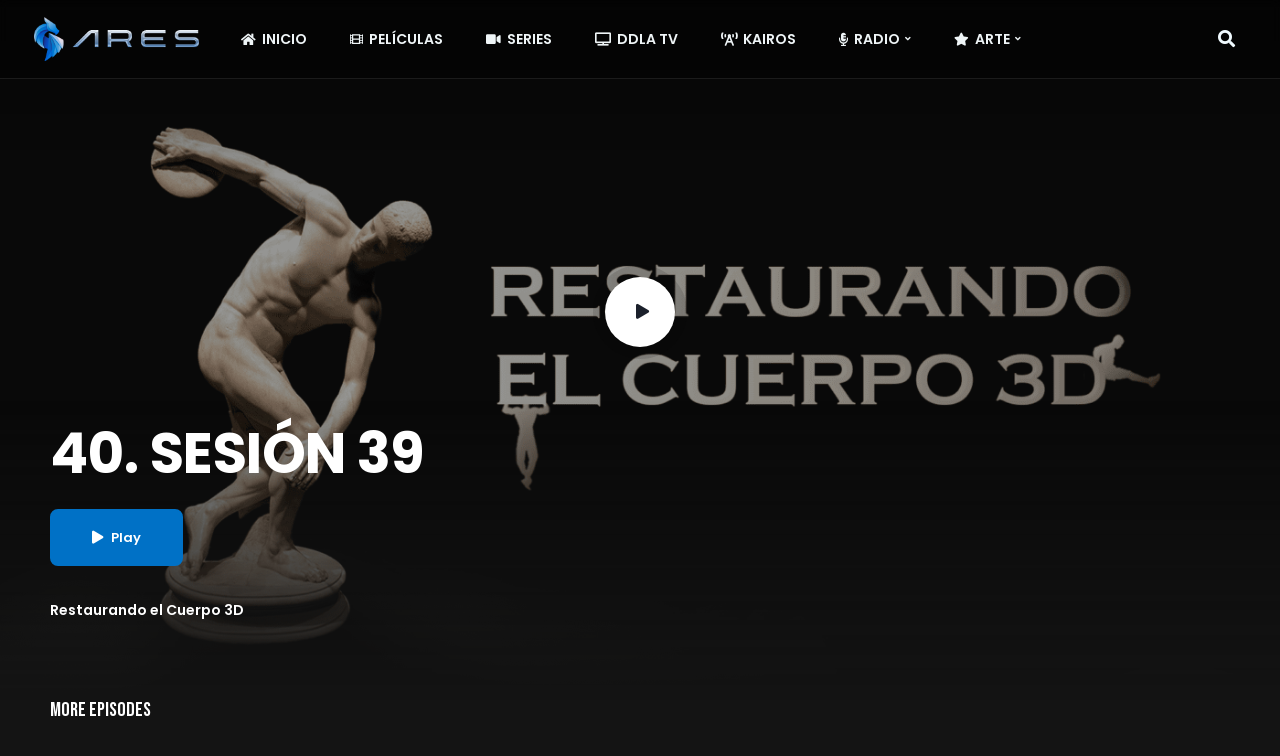

--- FILE ---
content_type: text/html; charset=UTF-8
request_url: https://ares.superocho.org/episodes-title/40-sesion-39/
body_size: 25695
content:
<!doctype html><html lang="es"><head><meta charset="UTF-8"><meta name="viewport" content="width=device-width, initial-scale=1"><link rel="profile" href="https://gmpg.org/xfn/11"><meta name='robots' content='index, follow, max-image-preview:large, max-snippet:-1, max-video-preview:-1' /> <!-- This site is optimized with the Yoast SEO plugin v24.8.1 - https://yoast.com/wordpress/plugins/seo/ --><title>40. Sesión 39 - ARES Producciones</title><link rel="stylesheet" id="siteground-optimizer-combined-css-fb66a2b08ce983735d845a857ff540cb" href="https://ares.superocho.org/wp-content/uploads/siteground-optimizer-assets/siteground-optimizer-combined-css-fb66a2b08ce983735d845a857ff540cb.css" media="all" /><link rel="canonical" href="http://ares.superocho.org/episodes-title/40-sesion-39/" /><meta property="og:locale" content="es_ES" /><meta property="og:type" content="article" /><meta property="og:title" content="40. Sesión 39 - ARES Producciones" /><meta property="og:description" content="35 min" /><meta property="og:url" content="http://ares.superocho.org/episodes-title/40-sesion-39/" /><meta property="og:site_name" content="ARES Producciones" /><meta property="article:modified_time" content="2023-04-06T11:40:24+00:00" /><meta property="og:image" content="http://ares.superocho.org/wp-content/uploads/2022/11/RESTAURANDO-EL-CUERPO-3D.png" /><meta property="og:image:width" content="1920" /><meta property="og:image:height" content="1080" /><meta property="og:image:type" content="image/png" /><meta name="twitter:card" content="summary_large_image" /> <script type="application/ld+json" class="yoast-schema-graph">{"@context":"https://schema.org","@graph":[{"@type":"WebPage","@id":"http://ares.superocho.org/episodes-title/40-sesion-39/","url":"http://ares.superocho.org/episodes-title/40-sesion-39/","name":"40. Sesión 39 - ARES Producciones","isPartOf":{"@id":"https://ares.superocho.org/#website"},"primaryImageOfPage":{"@id":"http://ares.superocho.org/episodes-title/40-sesion-39/#primaryimage"},"image":{"@id":"http://ares.superocho.org/episodes-title/40-sesion-39/#primaryimage"},"thumbnailUrl":"https://ares.superocho.org/wp-content/uploads/2022/11/RESTAURANDO-EL-CUERPO-3D.png","datePublished":"2023-04-06T11:40:23+00:00","dateModified":"2023-04-06T11:40:24+00:00","breadcrumb":{"@id":"http://ares.superocho.org/episodes-title/40-sesion-39/#breadcrumb"},"inLanguage":"es","potentialAction":[{"@type":"ReadAction","target":["http://ares.superocho.org/episodes-title/40-sesion-39/"]}]},{"@type":"ImageObject","inLanguage":"es","@id":"http://ares.superocho.org/episodes-title/40-sesion-39/#primaryimage","url":"https://ares.superocho.org/wp-content/uploads/2022/11/RESTAURANDO-EL-CUERPO-3D.png","contentUrl":"https://ares.superocho.org/wp-content/uploads/2022/11/RESTAURANDO-EL-CUERPO-3D.png","width":1920,"height":1080},{"@type":"BreadcrumbList","@id":"http://ares.superocho.org/episodes-title/40-sesion-39/#breadcrumb","itemListElement":[{"@type":"ListItem","position":1,"name":"Portada","item":"https://ares.superocho.org/"},{"@type":"ListItem","position":2,"name":"TV Series","item":"https://ares.superocho.org/episodes-title/"},{"@type":"ListItem","position":3,"name":"40. Sesión 39"}]},{"@type":"WebSite","@id":"https://ares.superocho.org/#website","url":"https://ares.superocho.org/","name":"ARES Producciones","description":"La Plataforma de Streaming Consciente","publisher":{"@id":"https://ares.superocho.org/#organization"},"potentialAction":[{"@type":"SearchAction","target":{"@type":"EntryPoint","urlTemplate":"https://ares.superocho.org/?s={search_term_string}"},"query-input":{"@type":"PropertyValueSpecification","valueRequired":true,"valueName":"search_term_string"}}],"inLanguage":"es"},{"@type":"Organization","@id":"https://ares.superocho.org/#organization","name":"ARES Producciones","url":"https://ares.superocho.org/","logo":{"@type":"ImageObject","inLanguage":"es","@id":"https://ares.superocho.org/#/schema/logo/image/","url":"https://ares.superocho.org/wp-content/uploads/2021/08/Logo-ARES.png","contentUrl":"https://ares.superocho.org/wp-content/uploads/2021/08/Logo-ARES.png","width":500,"height":500,"caption":"ARES Producciones"},"image":{"@id":"https://ares.superocho.org/#/schema/logo/image/"},"sameAs":["https://www.youtube.com/@detrasdeloaparente-ddla"]}]}</script> <!-- / Yoast SEO plugin. --><link rel='dns-prefetch' href='//www.googletagmanager.com' /><link rel='dns-prefetch' href='//fonts.googleapis.com' /><link rel="alternate" type="application/rss+xml" title="ARES Producciones &raquo; Feed" href="https://ares.superocho.org/feed/" /><link rel="alternate" type="application/rss+xml" title="ARES Producciones &raquo; Feed de los comentarios" href="https://ares.superocho.org/comments/feed/" /><link rel="alternate" title="oEmbed (JSON)" type="application/json+oembed" href="https://ares.superocho.org/wp-json/oembed/1.0/embed?url=https%3A%2F%2Fares.superocho.org%2Fepisodes-title%2F40-sesion-39%2F" /><link rel="alternate" title="oEmbed (XML)" type="text/xml+oembed" href="https://ares.superocho.org/wp-json/oembed/1.0/embed?url=https%3A%2F%2Fares.superocho.org%2Fepisodes-title%2F40-sesion-39%2F&#038;format=xml" /> <style id='wp-img-auto-sizes-contain-inline-css' type='text/css'> img:is([sizes=auto i],[sizes^="auto," i]){contain-intrinsic-size:3000px 1500px}
/*# sourceURL=wp-img-auto-sizes-contain-inline-css */ </style> <style id='wp-emoji-styles-inline-css' type='text/css'> img.wp-smiley, img.emoji {
 display: inline !important;
 border: none !important;
 box-shadow: none !important;
 height: 1em !important;
 width: 1em !important;
 margin: 0 0.07em !important;
 vertical-align: -0.1em !important;
 background: none !important;
 padding: 0 !important;
 }
/*# sourceURL=wp-emoji-styles-inline-css */ </style> <style id='global-styles-inline-css' type='text/css'> :root{--wp--preset--aspect-ratio--square: 1;--wp--preset--aspect-ratio--4-3: 4/3;--wp--preset--aspect-ratio--3-4: 3/4;--wp--preset--aspect-ratio--3-2: 3/2;--wp--preset--aspect-ratio--2-3: 2/3;--wp--preset--aspect-ratio--16-9: 16/9;--wp--preset--aspect-ratio--9-16: 9/16;--wp--preset--color--black: #000000;--wp--preset--color--cyan-bluish-gray: #abb8c3;--wp--preset--color--white: #ffffff;--wp--preset--color--pale-pink: #f78da7;--wp--preset--color--vivid-red: #cf2e2e;--wp--preset--color--luminous-vivid-orange: #ff6900;--wp--preset--color--luminous-vivid-amber: #fcb900;--wp--preset--color--light-green-cyan: #7bdcb5;--wp--preset--color--vivid-green-cyan: #00d084;--wp--preset--color--pale-cyan-blue: #8ed1fc;--wp--preset--color--vivid-cyan-blue: #0693e3;--wp--preset--color--vivid-purple: #9b51e0;--wp--preset--gradient--vivid-cyan-blue-to-vivid-purple: linear-gradient(135deg,rgb(6,147,227) 0%,rgb(155,81,224) 100%);--wp--preset--gradient--light-green-cyan-to-vivid-green-cyan: linear-gradient(135deg,rgb(122,220,180) 0%,rgb(0,208,130) 100%);--wp--preset--gradient--luminous-vivid-amber-to-luminous-vivid-orange: linear-gradient(135deg,rgb(252,185,0) 0%,rgb(255,105,0) 100%);--wp--preset--gradient--luminous-vivid-orange-to-vivid-red: linear-gradient(135deg,rgb(255,105,0) 0%,rgb(207,46,46) 100%);--wp--preset--gradient--very-light-gray-to-cyan-bluish-gray: linear-gradient(135deg,rgb(238,238,238) 0%,rgb(169,184,195) 100%);--wp--preset--gradient--cool-to-warm-spectrum: linear-gradient(135deg,rgb(74,234,220) 0%,rgb(151,120,209) 20%,rgb(207,42,186) 40%,rgb(238,44,130) 60%,rgb(251,105,98) 80%,rgb(254,248,76) 100%);--wp--preset--gradient--blush-light-purple: linear-gradient(135deg,rgb(255,206,236) 0%,rgb(152,150,240) 100%);--wp--preset--gradient--blush-bordeaux: linear-gradient(135deg,rgb(254,205,165) 0%,rgb(254,45,45) 50%,rgb(107,0,62) 100%);--wp--preset--gradient--luminous-dusk: linear-gradient(135deg,rgb(255,203,112) 0%,rgb(199,81,192) 50%,rgb(65,88,208) 100%);--wp--preset--gradient--pale-ocean: linear-gradient(135deg,rgb(255,245,203) 0%,rgb(182,227,212) 50%,rgb(51,167,181) 100%);--wp--preset--gradient--electric-grass: linear-gradient(135deg,rgb(202,248,128) 0%,rgb(113,206,126) 100%);--wp--preset--gradient--midnight: linear-gradient(135deg,rgb(2,3,129) 0%,rgb(40,116,252) 100%);--wp--preset--font-size--small: 13px;--wp--preset--font-size--medium: 20px;--wp--preset--font-size--large: 36px;--wp--preset--font-size--x-large: 42px;--wp--preset--spacing--20: 0.44rem;--wp--preset--spacing--30: 0.67rem;--wp--preset--spacing--40: 1rem;--wp--preset--spacing--50: 1.5rem;--wp--preset--spacing--60: 2.25rem;--wp--preset--spacing--70: 3.38rem;--wp--preset--spacing--80: 5.06rem;--wp--preset--shadow--natural: 6px 6px 9px rgba(0, 0, 0, 0.2);--wp--preset--shadow--deep: 12px 12px 50px rgba(0, 0, 0, 0.4);--wp--preset--shadow--sharp: 6px 6px 0px rgba(0, 0, 0, 0.2);--wp--preset--shadow--outlined: 6px 6px 0px -3px rgb(255, 255, 255), 6px 6px rgb(0, 0, 0);--wp--preset--shadow--crisp: 6px 6px 0px rgb(0, 0, 0);}:where(.is-layout-flex){gap: 0.5em;}:where(.is-layout-grid){gap: 0.5em;}body .is-layout-flex{display: flex;}.is-layout-flex{flex-wrap: wrap;align-items: center;}.is-layout-flex > :is(*, div){margin: 0;}body .is-layout-grid{display: grid;}.is-layout-grid > :is(*, div){margin: 0;}:where(.wp-block-columns.is-layout-flex){gap: 2em;}:where(.wp-block-columns.is-layout-grid){gap: 2em;}:where(.wp-block-post-template.is-layout-flex){gap: 1.25em;}:where(.wp-block-post-template.is-layout-grid){gap: 1.25em;}.has-black-color{color: var(--wp--preset--color--black) !important;}.has-cyan-bluish-gray-color{color: var(--wp--preset--color--cyan-bluish-gray) !important;}.has-white-color{color: var(--wp--preset--color--white) !important;}.has-pale-pink-color{color: var(--wp--preset--color--pale-pink) !important;}.has-vivid-red-color{color: var(--wp--preset--color--vivid-red) !important;}.has-luminous-vivid-orange-color{color: var(--wp--preset--color--luminous-vivid-orange) !important;}.has-luminous-vivid-amber-color{color: var(--wp--preset--color--luminous-vivid-amber) !important;}.has-light-green-cyan-color{color: var(--wp--preset--color--light-green-cyan) !important;}.has-vivid-green-cyan-color{color: var(--wp--preset--color--vivid-green-cyan) !important;}.has-pale-cyan-blue-color{color: var(--wp--preset--color--pale-cyan-blue) !important;}.has-vivid-cyan-blue-color{color: var(--wp--preset--color--vivid-cyan-blue) !important;}.has-vivid-purple-color{color: var(--wp--preset--color--vivid-purple) !important;}.has-black-background-color{background-color: var(--wp--preset--color--black) !important;}.has-cyan-bluish-gray-background-color{background-color: var(--wp--preset--color--cyan-bluish-gray) !important;}.has-white-background-color{background-color: var(--wp--preset--color--white) !important;}.has-pale-pink-background-color{background-color: var(--wp--preset--color--pale-pink) !important;}.has-vivid-red-background-color{background-color: var(--wp--preset--color--vivid-red) !important;}.has-luminous-vivid-orange-background-color{background-color: var(--wp--preset--color--luminous-vivid-orange) !important;}.has-luminous-vivid-amber-background-color{background-color: var(--wp--preset--color--luminous-vivid-amber) !important;}.has-light-green-cyan-background-color{background-color: var(--wp--preset--color--light-green-cyan) !important;}.has-vivid-green-cyan-background-color{background-color: var(--wp--preset--color--vivid-green-cyan) !important;}.has-pale-cyan-blue-background-color{background-color: var(--wp--preset--color--pale-cyan-blue) !important;}.has-vivid-cyan-blue-background-color{background-color: var(--wp--preset--color--vivid-cyan-blue) !important;}.has-vivid-purple-background-color{background-color: var(--wp--preset--color--vivid-purple) !important;}.has-black-border-color{border-color: var(--wp--preset--color--black) !important;}.has-cyan-bluish-gray-border-color{border-color: var(--wp--preset--color--cyan-bluish-gray) !important;}.has-white-border-color{border-color: var(--wp--preset--color--white) !important;}.has-pale-pink-border-color{border-color: var(--wp--preset--color--pale-pink) !important;}.has-vivid-red-border-color{border-color: var(--wp--preset--color--vivid-red) !important;}.has-luminous-vivid-orange-border-color{border-color: var(--wp--preset--color--luminous-vivid-orange) !important;}.has-luminous-vivid-amber-border-color{border-color: var(--wp--preset--color--luminous-vivid-amber) !important;}.has-light-green-cyan-border-color{border-color: var(--wp--preset--color--light-green-cyan) !important;}.has-vivid-green-cyan-border-color{border-color: var(--wp--preset--color--vivid-green-cyan) !important;}.has-pale-cyan-blue-border-color{border-color: var(--wp--preset--color--pale-cyan-blue) !important;}.has-vivid-cyan-blue-border-color{border-color: var(--wp--preset--color--vivid-cyan-blue) !important;}.has-vivid-purple-border-color{border-color: var(--wp--preset--color--vivid-purple) !important;}.has-vivid-cyan-blue-to-vivid-purple-gradient-background{background: var(--wp--preset--gradient--vivid-cyan-blue-to-vivid-purple) !important;}.has-light-green-cyan-to-vivid-green-cyan-gradient-background{background: var(--wp--preset--gradient--light-green-cyan-to-vivid-green-cyan) !important;}.has-luminous-vivid-amber-to-luminous-vivid-orange-gradient-background{background: var(--wp--preset--gradient--luminous-vivid-amber-to-luminous-vivid-orange) !important;}.has-luminous-vivid-orange-to-vivid-red-gradient-background{background: var(--wp--preset--gradient--luminous-vivid-orange-to-vivid-red) !important;}.has-very-light-gray-to-cyan-bluish-gray-gradient-background{background: var(--wp--preset--gradient--very-light-gray-to-cyan-bluish-gray) !important;}.has-cool-to-warm-spectrum-gradient-background{background: var(--wp--preset--gradient--cool-to-warm-spectrum) !important;}.has-blush-light-purple-gradient-background{background: var(--wp--preset--gradient--blush-light-purple) !important;}.has-blush-bordeaux-gradient-background{background: var(--wp--preset--gradient--blush-bordeaux) !important;}.has-luminous-dusk-gradient-background{background: var(--wp--preset--gradient--luminous-dusk) !important;}.has-pale-ocean-gradient-background{background: var(--wp--preset--gradient--pale-ocean) !important;}.has-electric-grass-gradient-background{background: var(--wp--preset--gradient--electric-grass) !important;}.has-midnight-gradient-background{background: var(--wp--preset--gradient--midnight) !important;}.has-small-font-size{font-size: var(--wp--preset--font-size--small) !important;}.has-medium-font-size{font-size: var(--wp--preset--font-size--medium) !important;}.has-large-font-size{font-size: var(--wp--preset--font-size--large) !important;}.has-x-large-font-size{font-size: var(--wp--preset--font-size--x-large) !important;}
/*# sourceURL=global-styles-inline-css */ </style> <style id='classic-theme-styles-inline-css' type='text/css'> /*! This file is auto-generated */
.wp-block-button__link{color:#fff;background-color:#32373c;border-radius:9999px;box-shadow:none;text-decoration:none;padding:calc(.667em + 2px) calc(1.333em + 2px);font-size:1.125em}.wp-block-file__button{background:#32373c;color:#fff;text-decoration:none}
/*# sourceURL=/wp-includes/css/classic-themes.min.css */ </style><link rel='stylesheet' id='aztec-progression-google-fonts-css' href='//fonts.googleapis.com/css?family=Poppins%3A300%2C400%2C500%2C600%2C700%7C%26subset%3Dlatin&#038;ver=1.0.0' type='text/css' media='all' /> <style id='aztec-progression-customizer-inline-css' type='text/css'> body {
 background-color:#141414; 
 background-repeat: no-repeat; background-position:center center; background-size: cover; background-attachment: fixed;
 } 
 .slider-background-gradient-bottom {
 background: linear-gradient(to bottom, rgba(0, 0, 0, 0) 0%, rgba(0, 0, 0, 0) 75%, #141414 100%);
 }
 .progression-studios-skrn-slider-upside-down:after {
 background: linear-gradient(to bottom, #141414 0%, #141414 80%, rgba(0, 0, 0,0) 100% );
 } 
 #video-page-title-gradient-base {
 background: -moz-linear-gradient(top, rgba(8,7,14,0) 0%, #141414 100%);
 background: -webkit-linear-gradient(top, rgba(8,7,14,0) 0%, #141414 100%);
 background: linear-gradient(to bottom, rgba(8,7,14,0) 0%, #141414 100%);
 }
 .boosted-elements-logo-container img,
 #logo-progression-studios img {
 width:242px;
 } 
 blockquote cite a,
 ul.progression-post-meta li a:hover,
 a, .progression-studios-sidebar a:hover {
 color:#0071c6;
 } 
 blockquote cite a:hover,
 ul.progression-post-meta li a,
 h2.progression-schedule-title a,
 a:hover {
 color:#ffffff;
 }
 .width-container-forced-pro,
 header#masthead-progression-studios .width-container-pro,
 .width-container-pro,
 #page-title-pro .width-container-pro,
 body.elementor-page .related-portfolio-width.width-container-pro {
 max-width:1180px;
 }
 body .elementor-section.elementor-section-boxed > .elementor-container { 
 max-width:1200px;
 } 
 /* Default padding which can get over-writen via page builder easiliy */
 .elementor-section  {
 padding:0px 10px;
 }
 body.elementor-page .related-portfolio-width.width-container-pro {
 padding:0px 20px;
 }
 header#masthead-progression-studios .width-container-pro,
 #page-title-pro .width-container-pro,
 .width-container-pro { 
 padding:0px 20px;
 } 
 #page-title-pro {
 background-color:#141821; 
 }
 #page-title-overlay-image {
 background-image:url(http://ares.superocho.org/wp-content/uploads/2021/08/Cabecera-Paginas.jpg);
 background-repeat: no-repeat; background-position:center center; background-size: cover;
 }
 #progression-studios-page-title-container {
 padding-top:180px;
 padding-bottom:180px;
 text-align:center;
 }
 #progression-studios-post-page-title:before, #page-title-pro:before {
 background: -moz-linear-gradient(top, rgba(0,0,0,0) 0%, rgba(0,0,0,0) 100%);
 background: -webkit-linear-gradient(top, rgba(0,0,0,0) 0%,rgba(0,0,0,0) 100%);
 background: linear-gradient(to bottom, rgba(0,0,0,0) 0%, rgba(0,0,0,0) 100%);
 }
 body.single-post #page-title-pro:before {
 background: -moz-linear-gradient(top, rgba(0,0,0,0.30) 0%, rgba(0,0,0,0.60) 100%);
 background: -webkit-linear-gradient(top, rgba(0,0,0,0.30) 0%,rgba(0,0,0,0.60) 100%);
 background: linear-gradient(to bottom, rgba(0,0,0,0.30) 0%, rgba(0,0,0,0.60) 100%);
 }
 body.single-post #progression-studios-page-title-container {
 padding-top:275px;
 padding-bottom:90px;
 } 
 .progression-studios-sidebar-review-container:before,
 .comment-body:before {
 border-right-color:#2d3340;
 }
 ul.profile-social-media-sidebar-icons li a:hover {
 color:#2d3340;
 }
 #author-profile-left-aztec,
 .progression-studios-sidebar-review-container,
 .comment-body,
 .sidebar-item { background:#2d3340; }
 .tags-progression-studios, #comments.comments-area,
 .progression-studios-sidebar ol.wp-block-latest-comments li, .progression-studios-sidebar ul li { border-color:rgba(255,255,255,  0.08); }
 /* START BLOG STYLES */ 
 .progression-blog-content {
 background-color:#2d3340;
 } 
 h2.progression-blog-title a {color:#ffffff;}
 h2.progression-blog-title a:hover {color:#bec0c4;} 
 .progression-blog-content a.more-link {
 display:inline-block;
 }
 /* END BLOG STYLES */ 
 /* START SHOP STYLES */
 #progression-studios-woocommerce-single-bottom .related.products {
 display:none;
 }
 #content-pro ul.products h2.woocommerce-loop-category__title mark {
 display:none;
 }
 body #content-pro .width-container-pro .woocommerce-ResetPassword,
 body #content-pro .width-container-pro .woocommerce-form-register,
 body #content-pro .width-container-pro .woocommerce-form-login,
 body #content-pro .width-container-pro .woocommerce-form-coupon,
 .aztec-divider-below-price, #progression-studios-woocommerce-single-top .product_meta {
 border-color:#ebeced;
 }
 .progression-studios-shop-index-text {
 border-color:#ebeced;
 background:#ffffff;
 } 
 #progression-studios-woocommerce-single-bottom .woocommerce-tabs ul.wc-tabs li.active,
 #progression-studios-woocommerce-single-bottom {
 background:#2d3340;
 }
 #progression-studios-woocommerce-single-bottom {
 border-color:#2d3340;
 } 
 .sidebar .star-rating, .sidebar .star-rating:before, .comment-form-rating .stars a, .comment-form-rating .stars a:before, .commentlist .star-rating, .commentlist .star-rating:before, #progression-studios-woocommerce-single-top .star-rating, #progression-studios-woocommerce-single-top .star-rating:before, #content-pro ul.products .star-rating, #content-pro ul.products .star-rating:before {
 color:#ce3824;
 }
 .sidebar .star-rating:before, .commentlist .star-rating:before, #progression-studios-woocommerce-single-top .star-rating:before, #content-pro ul.products .star-rating:before {
 color:#ce3824;
 }
 /* END SHOP STYLES */
 /* START VIDEO STYLES */
 .aztec-season-play-icon {
 background:#ffffff;
 color:#1d1d1d;
 } 
 .average-rating-video-empty {color:rgba(255,255,255,0.8);} 
 .comment-form .rating-container > input:checked ~ label:before,
 .comment-form .rating-container > input + label:hover ~ label:before,
 .comment-form .rating-container > input + label:hover:before,
 .comment-form .rating-container:hover > input + label:hover ~ label:before,
 .comment-form .rating-container:hover > input + label:hover:before,
 .average-rating-video-filled {  color:#e5c300;} 
 .progression-studios-elementor-video-slider-container.progression_slider_width_adaptive li:hover .aztec-slider-background-link:before,
 .progression-studios-video-index:hover .progression-video-feaured-image:before,
 .progression-studios-video-index:hover .progression-video-feaured-image:before {
 border-color:#0071c6;
 } 
 .progression-studios-video-index .progression-video-feaured-image img, .progression-studios-video-index .progression-video-feaured-image:before, .progression-studios-video-index .progression-video-feaured-image:after {border-radius:8px;} 
 #aztec-progression-video-page-title {
 background-color:#141414;
 }
 .progression-studios-video-index:hover {
 transform: scale(1.03);
 } 
 #aztec-progression-video-page-title.video-bg-min-height-aztec {
 height:90vh;
 min-height:700px;
 } 
 /* END VIDEO STYLES */
 /* START BUTTON STYLES */
 a.edit-profile-button-aztec,
 input.submit-search-pro,
 .progression-button,
 .infinite-nav-pro a,
 .progression-blog-content a.more-link,
 body #error-page-index a.button,
 #boxed-layout-pro .form-submit input#submit, #boxed-layout-pro button.button, #boxed-layout-pro a.button,
 .wp-block-button a.wp-block-button__link, .post-password-form input[type=submit], #respond input.submit, .wpcf7-form input.wpcf7-submit {
 color:#ffffff;
 background:#0071c6;
 border-radius:8px;
 letter-spacing:0em;
 font-size:16px;
 }
 span.aztec-bullet {color:#0071c6;}
 body #progression-video-single-content a.arm_paid_post_buy_now_btn,
 body ul#video-play-buttons-single-aztec li a.arm_paid_post_buy_now_btn,
 a.video-play-button-slider-aztec,
 #search-filters-aztec,
 a.video-play-button-single-aztec,
 .tagcloud a {
 border-radius:8px;
 }
 ul#profile-watched-stats li i,
 .wp-block-button.is-style-outline a.wp-block-button__link {
 border-color:#0071c6;
 color:#0071c6;
 } 
 .checkbox-pro-container .checkmark-pro:after,
 .wp-block-button.is-style-outline a.wp-block-button__link:hover {
 background:#0071c6;
 }
 .column-search-header .asRange .asRange-pointer:before,
 .column-search-header .asRange .asRange-selected,
 .widget.widget_price_filter form .price_slider_wrapper .price_slider .ui-slider-range,
 h6.related-sub-progression:before  {
 background:#0071c6;
 } 
 body .arm_form_edit_profile md-radio-button.md-default-theme .md-on, body .arm_form_edit_profile md-radio-button .md-on, body .arm_form_edit_profile md-checkbox.md-default-theme.md-checked .md-icon, body .arm_form_edit_profile md-checkbox.md-checked .md-icon {
 background-color: #0071c6;
 }
 .video-tabs-nav-aztec a.active,
 .video-post-section-heading-aztec h2,
 blockquote,
 .widget.widget_price_filter form .price_slider_wrapper .price_slider .ui-slider-handle,
 body.woocommerce-page .woocommerce-MyAccount-content {
 border-color:#0071c6;
 } 
 .progression-page-nav a:hover span {
 color:#ffffff;
 } 
 button.wishlist-button-pro.is-wishlist {
 color:#0071c6;
 }
 body #progression-video-single-content a.arm_paid_post_buy_now_btn,
 body ul#video-play-buttons-single-aztec li a.arm_paid_post_buy_now_btn,
 a.video-play-button-slider-aztec,
 .progression-studios-season-video-list.aztec-carousel .owl-nav .owl-prev:hover,
 .progression-studios-season-video-list.aztec-carousel .owl-nav .owl-next:hover,
 a.video-play-button-single-aztec,
 ul.blog-single-category-display li a:hover,
 .progression-blog-content a.more-link:hover,
 ul.blog-meta-category-list a:hover,
 body.woocommerce-page nav.woocommerce-MyAccount-navigation li.is-active a,
 #boxed-layout-pro ul.products li.product .progression-studios-shop-overlay-buttons a.button.added,
 #boxed-layout-pro ul.products li.product .progression-studios-shop-overlay-buttons a.button:hover,
 .tagcloud a,
 .tags-progression-studios a:hover {
 color:#ffffff;
 background:#0071c6;
 } 
 body #progression-video-single-content a.arm_paid_post_buy_now_btn,
 body ul#video-play-buttons-single-aztec li a.arm_paid_post_buy_now_btn,
 a.video-play-button-single-aztec,
 .progression-page-nav a:hover,
 .progression-page-nav span.current span,
 #content-pro ul.page-numbers li a:hover, #content-pro ul.page-numbers li span.current {
 color:#ffffff;
 background:#0071c6;
 border-color:#0071c6;
 } 
 body #progression-video-single-content a.arm_paid_post_buy_now_btn:hover,
 body ul#video-play-buttons-single-aztec li a.arm_paid_post_buy_now_btn:hover,
 a.video-play-button-slider-aztec:hover,
 a.edit-profile-button-aztec:hover,
 input.submit-search-pro:hover,
 .aztec-video-taxonomies-container.active #search-filters-aztec,
 #search-filters-aztec:hover,
 button.wishlist-button-pro.is-wishlist,
 button.wishlist-button-pro:hover,
 a.video-play-button-single-aztec:hover,
 .progression-button:hover,
 .infinite-nav-pro a:hover,
 .tags-progression-studios a,
 ul.blog-single-category-display li a,
 ul.blog-meta-category-list a,
 .progression-blog-content a.more-link:hover,
 body #error-page-index a.button:hover,
 #boxed-layout-pro .form-submit input#submit:hover,
 #boxed-layout-pro button.button:hover,
 #boxed-layout-pro a.button:hover,
 .tagcloud a:hover, .wp-block-button a.wp-block-button__link:hover, .post-password-form input[type=submit]:hover, #respond input.submit:hover,.wpcf7-form input.wpcf7-submit:hover {
 color:#10348c;
 background:#eff5f7;
 } 
 body #content-pro .width-container-pro .arm_membership_setup_form button.arm_form_field_submit_button,
 body #content-pro .width-container-pro  .arm_form button.arm_form_field_submit_button,
 body #content-pro .width-container-pro  .arm_form button.arm_form_field_submit_button.md-button,
 body #content-pro .width-container-pro  button.arm_setup_submit_btn {
 color:#ffffff !important;
 background:#0071c6 !important;
 border-color:#0071c6 !important;
 border-radius:8px;
 }
 body #content-pro .width-container-pro .arm_membership_setup_form button.arm_form_field_submit_button:hover,
 body #content-pro .width-container-pro  .arm_form button.arm_form_field_submit_button:hover,
 body #content-pro .width-container-pro  .arm_form button.arm_form_field_submit_button.md-button:hover,
 body #content-pro .width-container-pro  button.arm_setup_submit_btn:hover {
 color:#10348c !important;
 background:#eff5f7 !important;
 border-color:#eff5f7 !important;
 } 
 .arm_radio_wrapper input[type=radio]:checked+span {
 border-color:#0071c6 !important;
 }
 .arm_radio_wrapper input[type=radio]:checked+span::before {
 background:#0071c6 !important;
 } 
 .arm_form_inner_container .arm_form_field_container .ng-not-empty .md-container .md-icon {
 background:#0071c6;
 } 
 body #progression-video-single-content a.arm_paid_post_buy_now_btn:hover,
 body ul#video-play-buttons-single-aztec li a.arm_paid_post_buy_now_btn:hover,
 a.video-play-button-single-aztec:hover {
 border-color:#eff5f7;
 } 
 /* Edit Profile Fixes */
 .arm_shortcode_form .armFileUploadWrapper .armFileDragArea.arm_dragover {
 border-color: #0071c6 !important;
 }
 .arm_shortcode_form .arm_form_input_container input:focus, .arm_shortcode_form .arm_form_input_container textarea:focus, .arm_shortcode_form .arm_form_input_container select:focus, .arm_shortcode_form .arm_form_input_container md-select:focus md-select-value, .arm_shortcode_form .arm_form_input_container md-select[aria-expanded='true'] + md-select-value {
 border-color: #0071c6 !important;
 }
 .arm_shortcode_form .arm_uploaded_file_info .armbar {
 background-color: #0071c6 !important;
 }
 body .arm_shortcode_form.arm_form_layout_writer .arm_form_input_container input:focus, body .arm_shortcode_form.arm_form_layout_writer .arm_form_input_container select:focus, body .arm_shortcode_form.arm_form_layout_writer .arm_form_input_container md-select:focus md-select-value, body .arm_shortcode_form.arm_form_layout_writer .arm_form_input_container md-select[aria-expanded='true'] + md-select-value {
 background: -webkit-linear-gradient(top, rgba(255, 255, 255, 0) 96%, #0071c6 4%);
 background: linear-gradient(to bottom, rgba(255, 255, 255, 0) 96%, #0071c6 4%);
 }
 .arm_shortcode_form .arm_editor_form_fileds_container .arm_form_input_container input:focus, .arm_shortcode_form .arm_editor_form_fileds_container md-input-container .md-input.ng-invalid:not(.ng-untouched):focus, .arm_shortcode_form .arm_editor_form_fileds_container .arm_form_input_container textarea:focus, .arm_shortcode_form .arm_editor_form_fileds_container .arm_form_input_container select:focus, .arm_shortcode_form .arm_editor_form_fileds_container .arm_form_input_container md-select:focus md-select-value, .arm_shortcode_form .arm_editor_form_fileds_container .arm_form_input_container md-select[aria-expanded='true'] + md-select-value {
 border-color: #27c24c #0071c6 !important;
 }
 body .arm_shortcode_form.arm_form_layout_writer .arm_editor_form_fileds_container .arm_form_input_box.arm_error_msg:focus, body .arm_shortcode_form.arm_form_layout_writer .arm_editor_form_fileds_container .arm_form_input_box.arm_invalid:focus, body .arm_shortcode_form.arm_form_layout_writer .arm_editor_form_fileds_container .arm_form_input_box.ng-invalid:not(.ng-untouched):focus md-select-value, body .arm_shortcode_form.arm_form_layout_writer .arm_editor_form_fileds_container md-input-container .md-input.ng-invalid:not(.ng-untouched):focus, body .arm_shortcode_form.arm_form_layout_writer .arm_editor_form_fileds_container .arm_form_input_container input:focus, body .arm_shortcode_form.arm_form_layout_writer .arm_editor_form_fileds_container .arm_form_input_container select:focus, body .arm_shortcode_form.arm_form_layout_writer .arm_editor_form_fileds_container .arm_form_input_container md-select:focus md-select-value, body .arm_shortcode_form.arm_form_layout_writer .arm_editor_form_fileds_container .arm_form_input_container md-select[aria-expanded='true'] + md-select-value {
 background: -webkit-linear-gradient(top, rgba(255, 255, 255, 0) 96%, #0071c6 4%);
 background: linear-gradient(to bottom, rgba(255, 255, 255, 0) 96%, #0071c6 4%);
 border-color: #0071c6 !important;
 }
 body .arm_shortcode_form.arm_form_layout_writer .arm_form_input_container textarea:focus {
 background: -webkit-linear-gradient(top, rgba(255, 255, 255, 0) 99.1%, #0071c6 4%);
 background: linear-gradient(to bottom, rgba(255, 255, 255, 0) 99.1%,#0071c6 4%);
 }
 .arm_shortcode_form .arm_form_field_submit_button.md-button #arm_form_loader, .arm_shortcode_form .arm_form_field_submit_button #arm_form_loader {
 fill: #0071c6 !important;
 }
 .arm_shortcode_form .arm_form_wrapper_container .armFileUploadWrapper .armFileBtn, .arm_shortcode_form .arm_form_wrapper_container .armFileUploadContainer {
 border-color:#0071c6 !important;
 background-color: #0071c6 !important;
 } 
 /* END BUTTON STYLES */
 /* START INPUT STYLES */
 .wp-block-search input.wp-block-search__input, .search-form input.search-field, #respond select, .wpcf7 select, #respond textarea, .wpcf7-form textarea, .post-password-form input, #respond input, .wpcf7-form input {
 background-color:rgba(255,255,255,0);
 border-color:#0071c6;
 border-radius:0px;
 }
 input.search-field-progression,
 body .woocommerce form .form-row .select2-container .selection .select2-selection,
 body.woocommerce-page #content-pro #progression-studios-woocommerce-single-top .width-container-pro  input[type=number],
 body.woocommerce-page #content-pro .width-container-pro textarea,
 body.woocommerce-page #content-pro .width-container-pro input[type=text],
 body.woocommerce-page #content-pro .width-container-pro input[type=password],
 body.woocommerce-page #content-pro .width-container-pro input[type=url],
 body.woocommerce-page #content-pro .width-container-pro input[type=tel],
 body.woocommerce-page #content-pro .width-container-pro input[type=number],
 body.woocommerce-page #content-pro .width-container-pro input[type=color],
 body.woocommerce-page #content-pro .width-container-pro input[type=email]  {
 background-color:rgba(255,255,255,0);
 border-color:#0071c6;
 border-radius:0px;
 }
 ul.aztec-video-search-columns li select,
 #progression-studios-woocommerce-single-top table.variations td.value select,
 .woocommerce-page form.woocommerce-ordering select,
 .wp-block-categories-dropdown select,
 .wp-block-archives-dropdown select,
 #respond select,
 .wpcf7 select,
 .widget select {
 border-radius:0px;
 } 
 ul.aztec-video-search-columns li select:focus,
 input.search-field-progression:focus,
 body.woocommerce-page #content-pro #progression-studios-woocommerce-single-top .width-container-pro  input[type=number]:focus,
 body.woocommerce-page #content-pro .width-container-pro input:focus, body.woocommerce-page #content-pro .width-container-pro textarea:focus,
 .wp-block-categories-dropdown select:focus, .wp-block-archives-dropdown select:focus, #respond select:focus, .widget select:focus, #progression-studios-woocommerce-single-top table.variations td.value select:focus, .woocommerce-page form.woocommerce-ordering select:focus, .wpcf7-form select:focus,  .post-password-form input:focus,.wp-block-search input.wp-block-search__input:focus, .search-form input.search-field:focus,  #respond textarea:focus, #respond input:focus, .wpcf7-form input:focus, .wpcf7-form textarea:focus {
 border-color:#0071c6;
 } 
 #progression-studios-woocommerce-single-top table.variations td.value select, .woocommerce-page form.woocommerce-ordering select, .wp-block-categories-dropdown select, .wp-block-archives-dropdown select, #respond select, .wpcf7 select, .widget select {
 background-color:rgba(255,255,255,0);
 border-color:#0071c6;
 border-radius:0px;
 }
 /* END INPUT STYLES */ 
 #pro-scroll-top {  color:#ffffff;  background: #0071c6;  }
 #pro-scroll-top:hover {   color: #10348c;    background: #ffffff;  }
 .progression-studios-spinner { border-left-color:#ededed;  border-right-color:#ededed; border-bottom-color: #ededed;  border-top-color: #0071c6; }
 .sk-folding-cube .sk-cube:before, .sk-circle .sk-child:before, .sk-rotating-plane, .sk-double-bounce .sk-child, .sk-wave .sk-rect, .sk-wandering-cubes .sk-cube, .sk-spinner-pulse, .sk-chasing-dots .sk-child, .sk-three-bounce .sk-child, .sk-fading-circle .sk-circle:before, .sk-cube-grid .sk-cube{ 
 background-color:#0071c6;
 }
 #page-loader-pro {
 background:#0a0a0a;
 color:#0071c6; 
 }
 ::-moz-selection {color:#ffffff;background:#284c6b;}
 ::selection {color:#ffffff;background:#284c6b;} 
/*# sourceURL=aztec-progression-customizer-inline-css */ </style><link rel='stylesheet' id='google-fonts-1-css' href='https://fonts.googleapis.com/css?family=Poppins%3A100%2C100italic%2C200%2C200italic%2C300%2C300italic%2C400%2C400italic%2C500%2C500italic%2C600%2C600italic%2C700%2C700italic%2C800%2C800italic%2C900%2C900italic&#038;display=auto&#038;ver=6.9' type='text/css' media='all' /><link rel="preconnect" href="https://fonts.gstatic.com/" crossorigin><script type="text/javascript" src="https://ares.superocho.org/wp-includes/js/jquery/jquery.min.js?ver=3.7.1" id="jquery-core-js"></script> <!-- Fragmento de código de Google Analytics añadido por Site Kit --> <script type="text/javascript" src="https://www.googletagmanager.com/gtag/js?id=G-N4JXFTV2YX" id="google_gtagjs-js" async></script> <script type="text/javascript" id="google_gtagjs-js-after"> /* <![CDATA[ */
window.dataLayer = window.dataLayer || [];function gtag(){dataLayer.push(arguments);}
gtag('set', 'linker', {"domains":["ares.superocho.org"]} );
gtag("js", new Date());
gtag("set", "developer_id.dZTNiMT", true);
gtag("config", "G-N4JXFTV2YX");
//# sourceURL=google_gtagjs-js-after
/* ]]> */ </script> <!-- Final del fragmento de código de Google Analytics añadido por Site Kit --><link rel="https://api.w.org/" href="https://ares.superocho.org/wp-json/" /><link rel="alternate" title="JSON" type="application/json" href="https://ares.superocho.org/wp-json/wp/v2/episodes_skrn/5036" /><link rel="EditURI" type="application/rsd+xml" title="RSD" href="https://ares.superocho.org/xmlrpc.php?rsd" /><meta name="generator" content="WordPress 6.9" /><link rel='shortlink' href='https://ares.superocho.org/?p=5036' /><link rel="preconnect" href="https://fonts.googleapis.com"><link rel="preconnect" href="https://fonts.gstatic.com"><link href='https://fonts.googleapis.com/css2?display=swap&family=Bebas+Neue' rel='stylesheet'><meta name="generator" content="Site Kit by Google 1.121.0" /> <style> .no-js img.lazyload { display: none; }
 figure.wp-block-image img.lazyloading { min-width: 150px; }
 .lazyload, .lazyloading { opacity: 0; }
 .lazyloaded {
 opacity: 1;
 transition: opacity 400ms;
 transition-delay: 0ms;
 } </style><meta name="generator" content="Elementor 3.24.1; features: additional_custom_breakpoints; settings: css_print_method-external, google_font-enabled, font_display-auto"> <style type="text/css">.recentcomments a{display:inline !important;padding:0 !important;margin:0 !important;}</style> <style> .e-con.e-parent:nth-of-type(n+4):not(.e-lazyloaded):not(.e-no-lazyload),
 .e-con.e-parent:nth-of-type(n+4):not(.e-lazyloaded):not(.e-no-lazyload) * {
 background-image: none !important;
 }
 @media screen and (max-height: 1024px) {
 .e-con.e-parent:nth-of-type(n+3):not(.e-lazyloaded):not(.e-no-lazyload),
 .e-con.e-parent:nth-of-type(n+3):not(.e-lazyloaded):not(.e-no-lazyload) * {
 background-image: none !important;
 }
 }
 @media screen and (max-height: 640px) {
 .e-con.e-parent:nth-of-type(n+2):not(.e-lazyloaded):not(.e-no-lazyload),
 .e-con.e-parent:nth-of-type(n+2):not(.e-lazyloaded):not(.e-no-lazyload) * {
 background-image: none !important;
 }
 } </style><link rel="icon" href="https://ares.superocho.org/wp-content/uploads/2021/08/Logo-ARES-150x150.png" sizes="32x32" /><link rel="icon" href="https://ares.superocho.org/wp-content/uploads/2021/08/Logo-ARES-300x300.png" sizes="192x192" /><link rel="apple-touch-icon" href="https://ares.superocho.org/wp-content/uploads/2021/08/Logo-ARES-300x300.png" /><meta name="msapplication-TileImage" content="https://ares.superocho.org/wp-content/uploads/2021/08/Logo-ARES-300x300.png" /> <style type="text/css" id="wp-custom-css"> div#sonaar-player, #sonaar-player .player, #sonaar-player .player .volume .slider-container, #sonaar-player.sr-float div.playlist, #sonaar-player.sr-float .close.btn-player, #sonaar-player.sr-float .player.sr-show_controls_hover .playerNowPlaying, .srp_extendedPlayer {
 background-color: #000b4187!important;
} </style> <style id="egf-frontend-styles" type="text/css"> body,  body input, body textarea, select {color: #f0faff;} h1 {} h2 {font-family: 'Bebas Neue', sans-serif;font-style: normal;font-weight: 400;} h3 {} h4 {} h5 {} h6 {} #page-title-pro h1 {text-transform: uppercase;} #page-title-pro h4 {} .tagcloud a, .progression-page-nav span, .progression-page-nav a, #content-pro ul.page-numbers li span.current, #content-pro ul.page-numbers li a, .wp-block-button a.wp-block-button__link, .progression-blog-content a.more-link, .tags-progression-studios a, .post-password-form input[type=submit], #respond input.submit, .wpcf7-form input.wpcf7-submit {} h2.progression-blog-title {} ul.progression-post-meta li, ul.progression-post-meta li a {} body ul.progression-post-meta li a:hover {} .blog-meta-category-list a {} .blog-meta-category-list a:hover {} body.single-post #page-title-pro h1 {} .blog-single-category-display a {} .blog-single-category-display a:hover {} ul.progression-single-post-meta li, ul.progression-single-post-meta li a {} ul.progression-single-post-meta li a:hover {} #content-pro ul.products h2.woocommerce-loop-product__title {} #content-pro ul.products a:hover h2.woocommerce-loop-product__title {} #content-pro ul.products span.price, #content-pro ul.products span.price span.amount {} #progression-studios-woocommerce-single-top h1.product_title {} #progression-studios-woocommerce-single-top p.price, #progression-studios-woocommerce-single-top p.price span.amount {} .woocommerce-product-details__short-description {} .progression-studios-sidebar h4, .progression-studios-sidebar h2 {} .progression-studios-sidebar {} .progression-studios-sidebar a {} .progression-studios-sidebar ul li.current-cat, .progression-studios-sidebar ul li.current-cat a, .progression-studios-sidebar a:hover {} h2.progression-video-title {} ul.aztec-video-index-meta-taxonomy li, ul.aztec-video-index-meta-taxonomy li a {} .aztec-season-excerpt {} h1.video-post-page-title {text-transform: uppercase;} ul#video-post-meta-list li a, ul#video-post-meta-list li {} .video-post-section-heading-aztec h2, .video-tabs-nav-aztec a {text-transform: uppercase;} </style><link rel='stylesheet' id='google-fonts-2-css' href='https://fonts.googleapis.com/css?family=Bebas+Neue%3A100%2C100italic%2C200%2C200italic%2C300%2C300italic%2C400%2C400italic%2C500%2C500italic%2C600%2C600italic%2C700%2C700italic%2C800%2C800italic%2C900%2C900italic%7CRoboto+Slab%3A100%2C100italic%2C200%2C200italic%2C300%2C300italic%2C400%2C400italic%2C500%2C500italic%2C600%2C600italic%2C700%2C700italic%2C800%2C800italic%2C900%2C900italic%7CRoboto%3A100%2C100italic%2C200%2C200italic%2C300%2C300italic%2C400%2C400italic%2C500%2C500italic%2C600%2C600italic%2C700%2C700italic%2C800%2C800italic%2C900%2C900italic&#038;display=auto&#038;ver=6.9' type='text/css' media='all' /></head><body class="wp-singular episodes_skrn-template-default single single-episodes_skrn postid-5036 wp-custom-logo wp-embed-responsive wp-theme-aztec-progression elementor-default elementor-kit-16"><div id="boxed-layout-pro" 	class="
 progression-studios-page-title-center		 progression-studios-blog-post-title-center 
 "
><div id="progression-studios-sticky-header"><div id="progression-studios-header-elementor"><div data-elementor-type="section" data-elementor-id="75" class="elementor elementor-75" data-elementor-post-type="elementor_library"><section class="elementor-section elementor-top-section elementor-element elementor-element-213731ef elementor-section-full_width elementor-section-content-middle vidrio elementor-section-height-default elementor-section-height-default" data-id="213731ef" data-element_type="section" id="floating-header-pro" data-settings="{&quot;background_background&quot;:&quot;classic&quot;}"><div class="elementor-container elementor-column-gap-no"><div class="elementor-column elementor-col-33 elementor-top-column elementor-element elementor-element-9f6a877" data-id="9f6a877" data-element_type="column"><div class="elementor-widget-wrap elementor-element-populated"><div class="elementor-element elementor-element-44b675f7 elementor-widget__width-auto elementor-widget elementor-widget-boosted-elements-logog" data-id="44b675f7" data-element_type="widget" data-widget_type="boosted-elements-logog.default"><div class="elementor-widget-container"><div class="boosted-elements-logo-container"> <a href="/inicio"  > <img  alt="ARES Producciones" data-src="https://ares.superocho.org/wp-content/uploads/2021/08/LOGO-ARES-HEADER.png" class="lazyload" src="[data-uri]"><noscript><img src="https://ares.superocho.org/wp-content/uploads/2021/08/LOGO-ARES-HEADER.png" alt="ARES Producciones"></noscript> </a></div><!-- close .boosted-elements-logo-container --></div></div></div></div><div class="elementor-column elementor-col-33 elementor-top-column elementor-element elementor-element-63bbea1f" data-id="63bbea1f" data-element_type="column"><div class="elementor-widget-wrap elementor-element-populated"><div class="elementor-element elementor-element-6821653 elementor-widget__width-auto elementor-hidden-desktop elementor-widget elementor-widget-aztec-elements-search" data-id="6821653" data-element_type="widget" data-widget_type="aztec-elements-search.default"><div class="elementor-widget-container"><div class="boosted-elements-search-icon-align"><div class="boosted-elements-progression-search-container"><div class="boosted-elements-progression-search-ico"><i class="fas fa-search"></i><i class="fas fa-times"></i></div><div class="boosted-elements-search-panel"><div class="boosted-elements-search-input-field"><form method="get" class="boosted-elements-search-form" action="https://ares.superocho.org/"> <input type="hidden" name="post_type" value="video_skrn" /> <label> <span class="boosted-elements-screen-reader-text">Search for:</span> </label> <input type="search" class="boosted-elements-search-field" placeholder="Buscar..." value="" name="search_keyword"><button type="submit" class="boosted-elements-search-submit" value="Search"><i class="eicon-search-bold fa-fw"></i></button><div class="clearfix-boosted-element"></div></form></div><!-- close .boosted-elements-search-input-field --><div class="clearfix-boosted-element"></div></div><!-- close .boosted-elements-search-panel --></div><!-- close .boosted-elements-progression-search-container --></div><!-- close .boosted-elements-search-icon-align --></div></div><div class="elementor-element elementor-element-4a9fb085 elementor-widget__width-auto elementor-widget elementor-widget-boosted-elements-navi" data-id="4a9fb085" data-element_type="widget" data-widget_type="boosted-elements-navi.default"><div class="elementor-widget-container"><div class="boosted-elements-breakpoint-container boosted-menu-tablet-break"><div id="boosted-elements-menu-4a9fb085"><div class="boosted-elements-main-menu-container"><div class="boosted-elements-menu-align"><div class="menu-menu-principal-container"><ul id="menu-menu-principal" class="sf-menu-boosted-elements"><li id="menu-item-56" class="menu-item menu-item-type-post_type menu-item-object-page menu-item-56"><a href="https://ares.superocho.org/inicio/" class="boosted-nav-link-def"><div class="item-underline-nav-boosted"><span class="boosted-elements-arrow-on-hover-menu"><i class="fas fa-circle"></i></span><span class="boosted-elements-menu-hover-text"><i class="fas fa-home boosted-elements-fa-icon-custom"></i>Inicio</span><span class="drop-down-icon-boosted"><i class="fas fa-angle-down"></i></span></div></a></li><li id="menu-item-1347" class="menu-item menu-item-type-post_type menu-item-object-page menu-item-1347"><a href="https://ares.superocho.org/peliculas/" class="boosted-nav-link-def"><div class="item-underline-nav-boosted"><span class="boosted-elements-arrow-on-hover-menu"><i class="fas fa-circle"></i></span><span class="boosted-elements-menu-hover-text"><i class="fas fa-film boosted-elements-fa-icon-custom"></i>Películas</span><span class="drop-down-icon-boosted"><i class="fas fa-angle-down"></i></span></div></a></li><li id="menu-item-1241" class="menu-item menu-item-type-post_type menu-item-object-page menu-item-1241"><a href="https://ares.superocho.org/series/" class="boosted-nav-link-def"><div class="item-underline-nav-boosted"><span class="boosted-elements-arrow-on-hover-menu"><i class="fas fa-circle"></i></span><span class="boosted-elements-menu-hover-text"><i class="fas fa-video boosted-elements-fa-icon-custom"></i>Series</span><span class="drop-down-icon-boosted"><i class="fas fa-angle-down"></i></span></div></a></li><li id="menu-item-1691" class="menu-item menu-item-type-post_type menu-item-object-page menu-item-1691"><a href="https://ares.superocho.org/ddla-tv/" class="boosted-nav-link-def"><div class="item-underline-nav-boosted"><span class="boosted-elements-arrow-on-hover-menu"><i class="fas fa-circle"></i></span><span class="boosted-elements-menu-hover-text"><i class="fas fa-tv boosted-elements-fa-icon-custom"></i>DDLA TV</span><span class="drop-down-icon-boosted"><i class="fas fa-angle-down"></i></span></div></a></li><li id="menu-item-1247" class="menu-item menu-item-type-post_type menu-item-object-page menu-item-1247"><a href="https://ares.superocho.org/kairos/" class="boosted-nav-link-def"><div class="item-underline-nav-boosted"><span class="boosted-elements-arrow-on-hover-menu"><i class="fas fa-circle"></i></span><span class="boosted-elements-menu-hover-text"><i class="fas fa-broadcast-tower boosted-elements-fa-icon-custom"></i>Kairos</span><span class="drop-down-icon-boosted"><i class="fas fa-angle-down"></i></span></div></a></li><li id="menu-item-2637" class="menu-item menu-item-type-post_type menu-item-object-page menu-item-has-children menu-item-2637"><a href="https://ares.superocho.org/radio/" class="boosted-nav-link-def"><div class="item-underline-nav-boosted"><span class="boosted-elements-arrow-on-hover-menu"><i class="fas fa-circle"></i></span><span class="boosted-elements-menu-hover-text"><i class="fas fa-microphone-alt boosted-elements-fa-icon-custom"></i>Radio</span><span class="drop-down-icon-boosted"><i class="fas fa-angle-down"></i></span></div></a><ul class="sub-menu"><li id="menu-item-4072" class="menu-item menu-item-type-post_type menu-item-object-page menu-item-4072"><a href="https://ares.superocho.org/res-es-el-que-sembla/" class="boosted-nav-link-def"><div class="item-underline-nav-boosted"><span class="boosted-elements-arrow-on-hover-menu"><i class="fas fa-circle"></i></span><span class="boosted-elements-menu-hover-text">Res És El Que Sembla</span><span class="drop-down-icon-boosted"><i class="fas fa-angle-down"></i></span></div></a></li><li id="menu-item-3411" class="menu-item menu-item-type-post_type menu-item-object-page menu-item-3411"><a href="https://ares.superocho.org/la-otra-historia/" class="boosted-nav-link-def"><div class="item-underline-nav-boosted"><span class="boosted-elements-arrow-on-hover-menu"><i class="fas fa-circle"></i></span><span class="boosted-elements-menu-hover-text">La Otra Historia</span><span class="drop-down-icon-boosted"><i class="fas fa-angle-down"></i></span></div></a></li><li id="menu-item-3412" class="menu-item menu-item-type-post_type menu-item-object-page menu-item-3412"><a href="https://ares.superocho.org/radio-pego-la-mirada-del-ser-humano/" class="boosted-nav-link-def"><div class="item-underline-nav-boosted"><span class="boosted-elements-arrow-on-hover-menu"><i class="fas fa-circle"></i></span><span class="boosted-elements-menu-hover-text">Radio Pego – La Mirada del Ser Humano</span><span class="drop-down-icon-boosted"><i class="fas fa-angle-down"></i></span></div></a></li><li id="menu-item-3410" class="menu-item menu-item-type-post_type menu-item-object-page menu-item-3410"><a href="https://ares.superocho.org/radio-sur/" class="boosted-nav-link-def"><div class="item-underline-nav-boosted"><span class="boosted-elements-arrow-on-hover-menu"><i class="fas fa-circle"></i></span><span class="boosted-elements-menu-hover-text">Radio Sur</span><span class="drop-down-icon-boosted"><i class="fas fa-angle-down"></i></span></div></a></li><li id="menu-item-4073" class="menu-item menu-item-type-post_type menu-item-object-page menu-item-4073"><a href="https://ares.superocho.org/la-cinta-de-moebius/" class="boosted-nav-link-def"><div class="item-underline-nav-boosted"><span class="boosted-elements-arrow-on-hover-menu"><i class="fas fa-circle"></i></span><span class="boosted-elements-menu-hover-text">La Cinta de Moebius</span><span class="drop-down-icon-boosted"><i class="fas fa-angle-down"></i></span></div></a></li></ul></li><li id="menu-item-2783" class="menu-item menu-item-type-custom menu-item-object-custom menu-item-has-children menu-item-2783"><a href="#" class="boosted-nav-link-def"><div class="item-underline-nav-boosted"><span class="boosted-elements-arrow-on-hover-menu"><i class="fas fa-circle"></i></span><span class="boosted-elements-menu-hover-text"><i class="fas fa-star boosted-elements-fa-icon-custom"></i>Arte</span><span class="drop-down-icon-boosted"><i class="fas fa-angle-down"></i></span></div></a><ul class="sub-menu"><li id="menu-item-2769" class="menu-item menu-item-type-post_type menu-item-object-page menu-item-2769"><a href="https://ares.superocho.org/musica/" class="boosted-nav-link-def"><div class="item-underline-nav-boosted"><span class="boosted-elements-arrow-on-hover-menu"><i class="fas fa-circle"></i></span><span class="boosted-elements-menu-hover-text"><i class="fas fa-music boosted-elements-fa-icon-custom"></i>Música</span><span class="drop-down-icon-boosted"><i class="fas fa-angle-down"></i></span></div></a></li><li id="menu-item-2770" class="menu-item menu-item-type-post_type menu-item-object-page menu-item-2770"><a href="https://ares.superocho.org/comic/" class="boosted-nav-link-def"><div class="item-underline-nav-boosted"><span class="boosted-elements-arrow-on-hover-menu"><i class="fas fa-circle"></i></span><span class="boosted-elements-menu-hover-text"><i class="fas fa-marker boosted-elements-fa-icon-custom"></i>Cómic</span><span class="drop-down-icon-boosted"><i class="fas fa-angle-down"></i></span></div></a></li></ul></li></ul></div></div><!-- close. .boosted-elements-menu-align --></div><!-- close .boosted-elements-main-menu-container --></div><!-- close #boosted-elements-menu-4a9fb085 --><div id="boosted-elements-mobile-menu-4a9fb085"><div class="boosted-elements-mobile-menu-container"><div class="boosted-elements-mobile-icon-align"><div class="boosted-elements-mobile-i"><i aria-hidden="true" class="fa-fw boosted-elements-mobile-default-icon fas fa-bars"></i><i class="fas fa-times fa-fw"></i></div></div><div class="boosted-elements-mobile-menu-list-container"><div class="menu-menu-principal-container"><ul id="menu-menu-principal-1" class="boosted-elements-mobile-menu-list"><li class="menu-item menu-item-type-post_type menu-item-object-page menu-item-56"><div class="mobile-item-nav-boosted"><a href="https://ares.superocho.org/inicio/" class="boosted-nav-link-def"><span class="boosted-elements-sub-menu-padding"><i class="fas fa-home boosted-elements-fa-icon-custom"></i>Inicio</span></a><span class="mobile-drop-down-icon-boosted"><i class="fas fa-angle-down"></i></span></div></li><li class="menu-item menu-item-type-post_type menu-item-object-page menu-item-1347"><div class="mobile-item-nav-boosted"><a href="https://ares.superocho.org/peliculas/" class="boosted-nav-link-def"><span class="boosted-elements-sub-menu-padding"><i class="fas fa-film boosted-elements-fa-icon-custom"></i>Películas</span></a><span class="mobile-drop-down-icon-boosted"><i class="fas fa-angle-down"></i></span></div></li><li class="menu-item menu-item-type-post_type menu-item-object-page menu-item-1241"><div class="mobile-item-nav-boosted"><a href="https://ares.superocho.org/series/" class="boosted-nav-link-def"><span class="boosted-elements-sub-menu-padding"><i class="fas fa-video boosted-elements-fa-icon-custom"></i>Series</span></a><span class="mobile-drop-down-icon-boosted"><i class="fas fa-angle-down"></i></span></div></li><li class="menu-item menu-item-type-post_type menu-item-object-page menu-item-1691"><div class="mobile-item-nav-boosted"><a href="https://ares.superocho.org/ddla-tv/" class="boosted-nav-link-def"><span class="boosted-elements-sub-menu-padding"><i class="fas fa-tv boosted-elements-fa-icon-custom"></i>DDLA TV</span></a><span class="mobile-drop-down-icon-boosted"><i class="fas fa-angle-down"></i></span></div></li><li class="menu-item menu-item-type-post_type menu-item-object-page menu-item-1247"><div class="mobile-item-nav-boosted"><a href="https://ares.superocho.org/kairos/" class="boosted-nav-link-def"><span class="boosted-elements-sub-menu-padding"><i class="fas fa-broadcast-tower boosted-elements-fa-icon-custom"></i>Kairos</span></a><span class="mobile-drop-down-icon-boosted"><i class="fas fa-angle-down"></i></span></div></li><li class="menu-item menu-item-type-post_type menu-item-object-page menu-item-has-children menu-item-2637"><div class="mobile-item-nav-boosted"><a href="https://ares.superocho.org/radio/" class="boosted-nav-link-def"><span class="boosted-elements-sub-menu-padding"><i class="fas fa-microphone-alt boosted-elements-fa-icon-custom"></i>Radio</span></a><span class="mobile-drop-down-icon-boosted"><i class="fas fa-angle-down"></i></span></div><ul class="sub-menu"><li class="menu-item menu-item-type-post_type menu-item-object-page menu-item-4072"><div class="mobile-item-nav-boosted"><a href="https://ares.superocho.org/res-es-el-que-sembla/" class="boosted-nav-link-def"><span class="boosted-elements-sub-menu-padding">Res És El Que Sembla</span></a><span class="mobile-drop-down-icon-boosted"><i class="fas fa-angle-down"></i></span></div></li><li class="menu-item menu-item-type-post_type menu-item-object-page menu-item-3411"><div class="mobile-item-nav-boosted"><a href="https://ares.superocho.org/la-otra-historia/" class="boosted-nav-link-def"><span class="boosted-elements-sub-menu-padding">La Otra Historia</span></a><span class="mobile-drop-down-icon-boosted"><i class="fas fa-angle-down"></i></span></div></li><li class="menu-item menu-item-type-post_type menu-item-object-page menu-item-3412"><div class="mobile-item-nav-boosted"><a href="https://ares.superocho.org/radio-pego-la-mirada-del-ser-humano/" class="boosted-nav-link-def"><span class="boosted-elements-sub-menu-padding">Radio Pego – La Mirada del Ser Humano</span></a><span class="mobile-drop-down-icon-boosted"><i class="fas fa-angle-down"></i></span></div></li><li class="menu-item menu-item-type-post_type menu-item-object-page menu-item-3410"><div class="mobile-item-nav-boosted"><a href="https://ares.superocho.org/radio-sur/" class="boosted-nav-link-def"><span class="boosted-elements-sub-menu-padding">Radio Sur</span></a><span class="mobile-drop-down-icon-boosted"><i class="fas fa-angle-down"></i></span></div></li><li class="menu-item menu-item-type-post_type menu-item-object-page menu-item-4073"><div class="mobile-item-nav-boosted"><a href="https://ares.superocho.org/la-cinta-de-moebius/" class="boosted-nav-link-def"><span class="boosted-elements-sub-menu-padding">La Cinta de Moebius</span></a><span class="mobile-drop-down-icon-boosted"><i class="fas fa-angle-down"></i></span></div></li></ul></li><li class="menu-item menu-item-type-custom menu-item-object-custom menu-item-has-children menu-item-2783"><div class="mobile-item-nav-boosted"><a href="#" class="boosted-nav-link-def"><span class="boosted-elements-sub-menu-padding"><i class="fas fa-star boosted-elements-fa-icon-custom"></i>Arte</span></a><span class="mobile-drop-down-icon-boosted"><i class="fas fa-angle-down"></i></span></div><ul class="sub-menu"><li class="menu-item menu-item-type-post_type menu-item-object-page menu-item-2769"><div class="mobile-item-nav-boosted"><a href="https://ares.superocho.org/musica/" class="boosted-nav-link-def"><span class="boosted-elements-sub-menu-padding"><i class="fas fa-music boosted-elements-fa-icon-custom"></i>Música</span></a><span class="mobile-drop-down-icon-boosted"><i class="fas fa-angle-down"></i></span></div></li><li class="menu-item menu-item-type-post_type menu-item-object-page menu-item-2770"><div class="mobile-item-nav-boosted"><a href="https://ares.superocho.org/comic/" class="boosted-nav-link-def"><span class="boosted-elements-sub-menu-padding"><i class="fas fa-marker boosted-elements-fa-icon-custom"></i>Cómic</span></a><span class="mobile-drop-down-icon-boosted"><i class="fas fa-angle-down"></i></span></div></li></ul></li></ul></div></div><!-- close .boosted-elements-mobile-menu-list-container --></div><!-- close .boosted-elements-mobile-menu-container --></div><!-- close #boosted-elements-mobile-menu-4a9fb085 --></div><!-- close .boosted-elements-breakpoint-container--></div></div><div class="elementor-element elementor-element-300d0e21 elementor-widget__width-auto elementor-hidden-desktop elementor-hidden-tablet elementor-hidden-mobile elementor-widget elementor-widget-progression-login-element" data-id="300d0e21" data-element_type="widget" data-widget_type="progression-login-element.default"><div class="elementor-widget-container"><div class="progression-studios-elementor-login-element"> <a class="arm_form_popup_link" href="https://ares.superocho.org/wp-login.php">Acceder</a></div><!-- close .progression-studios-elementor-login-element --></div></div><div class="elementor-element elementor-element-38e2183e elementor-widget__width-auto elementor-hidden-desktop elementor-hidden-tablet elementor-hidden-mobile elementor-widget elementor-widget-progression-profile-element" data-id="38e2183e" data-element_type="widget" data-widget_type="progression-profile-element.default"><div class="elementor-widget-container"></div></div></div></div><div class="elementor-column elementor-col-33 elementor-top-column elementor-element elementor-element-6195adf elementor-hidden-tablet elementor-hidden-phone" data-id="6195adf" data-element_type="column"><div class="elementor-widget-wrap elementor-element-populated"><div class="elementor-element elementor-element-6192e73f elementor-widget__width-auto elementor-widget elementor-widget-aztec-elements-search" data-id="6192e73f" data-element_type="widget" data-widget_type="aztec-elements-search.default"><div class="elementor-widget-container"><div class="boosted-elements-search-icon-align"><div class="boosted-elements-progression-search-container"><div class="boosted-elements-progression-search-ico"><i class="fas fa-search"></i><i class="fas fa-times"></i></div><div class="boosted-elements-search-panel"><div class="boosted-elements-search-input-field"><form method="get" class="boosted-elements-search-form" action="https://ares.superocho.org/"> <input type="hidden" name="post_type" value="video_skrn" /> <label> <span class="boosted-elements-screen-reader-text">Search for:</span> </label> <input type="search" class="boosted-elements-search-field" placeholder="Buscar películas, series, programas..." value="" name="search_keyword"><button type="submit" class="boosted-elements-search-submit" value="Search">Buscar</button><div class="clearfix-boosted-element"></div></form></div><!-- close .boosted-elements-search-input-field --><div class="clearfix-boosted-element"></div></div><!-- close .boosted-elements-search-panel --></div><!-- close .boosted-elements-progression-search-container --></div><!-- close .boosted-elements-search-icon-align --></div></div><div class="elementor-element elementor-element-2af21835 elementor-widget__width-auto elementor-hidden-desktop elementor-hidden-tablet elementor-hidden-mobile elementor-widget elementor-widget-progression-profile-element" data-id="2af21835" data-element_type="widget" data-widget_type="progression-profile-element.default"><div class="elementor-widget-container"></div></div><div class="elementor-element elementor-element-b54334d elementor-widget__width-auto elementor-hidden-desktop elementor-hidden-tablet elementor-hidden-mobile elementor-widget elementor-widget-progression-login-element" data-id="b54334d" data-element_type="widget" data-widget_type="progression-login-element.default"><div class="elementor-widget-container"><div class="progression-studios-elementor-login-element"> <a class="arm_form_popup_link" href="https://ares.superocho.org/wp-login.php">Acceder</a></div><!-- close .progression-studios-elementor-login-element --></div></div></div></div></div></section></div></div><!-- close #progression-studios-header-elementor --></div><!-- close #progression-studios-sticky-header --><div id="aztec-progression-video-page-title" class="noselect video-bg-min-height-aztec" 
 style="background-image:url('https://ares.superocho.org/wp-content/uploads/2022/11/RESTAURANDO-EL-CUERPO-3D-1400x800.png');"><div class="clearfix-pro"></div><div style="display:none;"><video id="hero-play-btn-5036" data-overscale="false" width="1920" height="1080" poster="http://ares.superocho.org/wp-content/uploads/2022/11/RESTAURANDO-EL-CUERPO-3D.png"> <source src="https://superocho.org/upload/videos/2023/01/wVQIebGIWhUL8QAa8dPE_27_704fdd707c8f7f0abe9ab8f6c5bd5f28_video_720p_converted.mp4" type="video/mp4"></video></div> <a href="#hero-play-btn-5036" class="afterglow video-page-title-play-button"><span class="lightbox-video-border-aztec"><i class="fas fa-play"></i></span></a> <!-- close Lightbox if-then --> <!-- close ARMember Check for Paid Post --><div class="clearfix-pro"></div><div id="video-page-title-gradient-base"></div></div><!-- close #aztec-progression-video-page-title --><div id="content-pro"><div id="video-post-page-titel-container"><div class="width-container-forced-pro"><h1 class="video-post-page-title">40. Sesión 39</h1><ul id="video-play-buttons-single-aztec" class="noselect"><div style="display:none;"><video id="aztec-main-play-5036" data-overscale="false" width="1920" height="1080" poster="http://ares.superocho.org/wp-content/uploads/2022/11/RESTAURANDO-EL-CUERPO-3D.png"> <source src="https://superocho.org/upload/videos/2023/01/wVQIebGIWhUL8QAa8dPE_27_704fdd707c8f7f0abe9ab8f6c5bd5f28_video_720p_converted.mp4" type="video/mp4"></video></div><li><a href="#aztec-main-play-5036" class="afterglow video-play-button-single-aztec"><i class="fas fa-play"></i>Play</a></li> <!-- close ARMember Check for Paid Post --></ul><!-- close #video-play-buttons-single-aztec --><ul id="video-post-meta-list"><li id="video-post-meta-cat"><ul><li><a href="https://ares.superocho.org/episodes-seasons/restaurando-el-cuerpo-3d/">Restaurando el Cuerpo 3D</a></li></ul></li></ul><div class="clearfix-pro"></div></div><!-- close .width-container-forced-pro --></div><!-- close #video-post-page-titel-container --><div id="post-5036" class="post-5036 episodes_skrn type-episodes_skrn status-publish has-post-thumbnail hentry episode-season-restaurando-el-cuerpo-3d"><div id="progression-video-single-content"><div class="width-container-forced-pro"><div class="clearfix-pro"></div></div><!-- close .width-container-pro --></div><!-- close .progression-single-width-container --></div><!-- #post-## --><div id="progression-video-single-section-more"><div class="width-container-forced-pro"><div class="video-post-section-heading-aztec"><h2>More Episodes</h2></div><div class="progression-studios-carousel-overflow"><div id="progression-studios-season-video-list-related" class="progression-studios-season-video-list aztec-carousel"><div class="progression-studios-season-item"><div class="progression-studios-video-index"><div style="display:none;"><video id="season-episode-video-4712" data-overscale="false" width="1920" height="1080" poster="http://ares.superocho.org/wp-content/uploads/2022/11/RESTAURANDO-EL-CUERPO-3D.png"> <source src="https://superocho.org/upload/videos/2022/11/QgQEfqQBq4622mXB4tPC_20_d2a19727ce234232d51d7b13c9190be2_video_720p_converted.mp4" type="video/mp4"></video></div> <a href="#season-episode-video-4712" class="afterglow"><div class="progression-video-feaured-image"><img width="800" height="550"   alt="" decoding="async" data-src="https://ares.superocho.org/wp-content/uploads/2022/11/RESTAURANDO-EL-CUERPO-3D-800x550.png" class="attachment-video-index-progression-studios size-video-index-progression-studios wp-post-image lazyload" src="[data-uri]" /><noscript><img width="800" height="550"   alt="" decoding="async" data-src="https://ares.superocho.org/wp-content/uploads/2022/11/RESTAURANDO-EL-CUERPO-3D-800x550.png" class="attachment-video-index-progression-studios size-video-index-progression-studios wp-post-image lazyload" src="[data-uri]" /><noscript><img width="800" height="550"   alt="" decoding="async" data-src="https://ares.superocho.org/wp-content/uploads/2022/11/RESTAURANDO-EL-CUERPO-3D-800x550.png" class="attachment-video-index-progression-studios size-video-index-progression-studios wp-post-image lazyload" src="[data-uri]" /><noscript><img width="800" height="550"   alt="" decoding="async" data-src="https://ares.superocho.org/wp-content/uploads/2022/11/RESTAURANDO-EL-CUERPO-3D-800x550.png" class="attachment-video-index-progression-studios size-video-index-progression-studios wp-post-image lazyload" src="[data-uri]" /><noscript><img width="800" height="550"   alt="" decoding="async" data-src="https://ares.superocho.org/wp-content/uploads/2022/11/RESTAURANDO-EL-CUERPO-3D-800x550.png" class="attachment-video-index-progression-studios size-video-index-progression-studios wp-post-image lazyload" src="[data-uri]" /><noscript><img width="800" height="550"   alt="" decoding="async" data-src="https://ares.superocho.org/wp-content/uploads/2022/11/RESTAURANDO-EL-CUERPO-3D-800x550.png" class="attachment-video-index-progression-studios size-video-index-progression-studios wp-post-image lazyload" src="[data-uri]" /><noscript><img width="800" height="550"   alt="" decoding="async" data-src="https://ares.superocho.org/wp-content/uploads/2022/11/RESTAURANDO-EL-CUERPO-3D-800x550.png" class="attachment-video-index-progression-studios size-video-index-progression-studios wp-post-image lazyload" src="[data-uri]" /><noscript><img width="800" height="550"   alt="" decoding="async" data-src="https://ares.superocho.org/wp-content/uploads/2022/11/RESTAURANDO-EL-CUERPO-3D-800x550.png" class="attachment-video-index-progression-studios size-video-index-progression-studios wp-post-image lazyload" src="[data-uri]" /><noscript><img width="800" height="550"   alt="" decoding="async" data-src="https://ares.superocho.org/wp-content/uploads/2022/11/RESTAURANDO-EL-CUERPO-3D-800x550.png" class="attachment-video-index-progression-studios size-video-index-progression-studios wp-post-image lazyload" src="[data-uri]" /><noscript><img width="800" height="550"   alt="" decoding="async" data-src="https://ares.superocho.org/wp-content/uploads/2022/11/RESTAURANDO-EL-CUERPO-3D-800x550.png" class="attachment-video-index-progression-studios size-video-index-progression-studios wp-post-image lazyload" src="[data-uri]" /><noscript><img width="800" height="550"   alt="" decoding="async" data-src="https://ares.superocho.org/wp-content/uploads/2022/11/RESTAURANDO-EL-CUERPO-3D-800x550.png" class="attachment-video-index-progression-studios size-video-index-progression-studios wp-post-image lazyload" src="[data-uri]" /><noscript><img width="800" height="550"   alt="" decoding="async" data-src="https://ares.superocho.org/wp-content/uploads/2022/11/RESTAURANDO-EL-CUERPO-3D-800x550.png" class="attachment-video-index-progression-studios size-video-index-progression-studios wp-post-image lazyload" src="[data-uri]" /><noscript><img width="800" height="550"   alt="" decoding="async" data-src="https://ares.superocho.org/wp-content/uploads/2022/11/RESTAURANDO-EL-CUERPO-3D-800x550.png" class="attachment-video-index-progression-studios size-video-index-progression-studios wp-post-image lazyload" src="[data-uri]" /><noscript><img width="800" height="550"   alt="" decoding="async" data-src="https://ares.superocho.org/wp-content/uploads/2022/11/RESTAURANDO-EL-CUERPO-3D-800x550.png" class="attachment-video-index-progression-studios size-video-index-progression-studios wp-post-image lazyload" src="[data-uri]" /><noscript><img width="800" height="550"   alt="" decoding="async" data-src="https://ares.superocho.org/wp-content/uploads/2022/11/RESTAURANDO-EL-CUERPO-3D-800x550.png" class="attachment-video-index-progression-studios size-video-index-progression-studios wp-post-image lazyload" src="[data-uri]" /><noscript><img width="800" height="550"   alt="" decoding="async" data-src="https://ares.superocho.org/wp-content/uploads/2022/11/RESTAURANDO-EL-CUERPO-3D-800x550.png" class="attachment-video-index-progression-studios size-video-index-progression-studios wp-post-image lazyload" src="[data-uri]" /><noscript><img width="800" height="550"   alt="" decoding="async" data-src="https://ares.superocho.org/wp-content/uploads/2022/11/RESTAURANDO-EL-CUERPO-3D-800x550.png" class="attachment-video-index-progression-studios size-video-index-progression-studios wp-post-image lazyload" src="[data-uri]" /><noscript><img width="800" height="550"   alt="" decoding="async" data-src="https://ares.superocho.org/wp-content/uploads/2022/11/RESTAURANDO-EL-CUERPO-3D-800x550.png" class="attachment-video-index-progression-studios size-video-index-progression-studios wp-post-image lazyload" src="[data-uri]" /><noscript><img width="800" height="550"   alt="" decoding="async" data-src="https://ares.superocho.org/wp-content/uploads/2022/11/RESTAURANDO-EL-CUERPO-3D-800x550.png" class="attachment-video-index-progression-studios size-video-index-progression-studios wp-post-image lazyload" src="[data-uri]" /><noscript><img width="800" height="550"   alt="" decoding="async" data-src="https://ares.superocho.org/wp-content/uploads/2022/11/RESTAURANDO-EL-CUERPO-3D-800x550.png" class="attachment-video-index-progression-studios size-video-index-progression-studios wp-post-image lazyload" src="[data-uri]" /><noscript><img width="800" height="550"   alt="" decoding="async" data-src="https://ares.superocho.org/wp-content/uploads/2022/11/RESTAURANDO-EL-CUERPO-3D-800x550.png" class="attachment-video-index-progression-studios size-video-index-progression-studios wp-post-image lazyload" src="[data-uri]" /><noscript><img width="800" height="550"   alt="" decoding="async" data-src="https://ares.superocho.org/wp-content/uploads/2022/11/RESTAURANDO-EL-CUERPO-3D-800x550.png" class="attachment-video-index-progression-studios size-video-index-progression-studios wp-post-image lazyload" src="[data-uri]" /><noscript><img width="800" height="550"   alt="" decoding="async" data-src="https://ares.superocho.org/wp-content/uploads/2022/11/RESTAURANDO-EL-CUERPO-3D-800x550.png" class="attachment-video-index-progression-studios size-video-index-progression-studios wp-post-image lazyload" src="[data-uri]" /><noscript><img width="800" height="550"   alt="" decoding="async" data-src="https://ares.superocho.org/wp-content/uploads/2022/11/RESTAURANDO-EL-CUERPO-3D-800x550.png" class="attachment-video-index-progression-studios size-video-index-progression-studios wp-post-image lazyload" src="[data-uri]" /><noscript><img width="800" height="550"   alt="" decoding="async" data-src="https://ares.superocho.org/wp-content/uploads/2022/11/RESTAURANDO-EL-CUERPO-3D-800x550.png" class="attachment-video-index-progression-studios size-video-index-progression-studios wp-post-image lazyload" src="[data-uri]" /><noscript><img width="800" height="550"   alt="" decoding="async" data-src="https://ares.superocho.org/wp-content/uploads/2022/11/RESTAURANDO-EL-CUERPO-3D-800x550.png" class="attachment-video-index-progression-studios size-video-index-progression-studios wp-post-image lazyload" src="[data-uri]" /><noscript><img width="800" height="550"   alt="" decoding="async" data-src="https://ares.superocho.org/wp-content/uploads/2022/11/RESTAURANDO-EL-CUERPO-3D-800x550.png" class="attachment-video-index-progression-studios size-video-index-progression-studios wp-post-image lazyload" src="[data-uri]" /><noscript><img width="800" height="550"   alt="" decoding="async" data-src="https://ares.superocho.org/wp-content/uploads/2022/11/RESTAURANDO-EL-CUERPO-3D-800x550.png" class="attachment-video-index-progression-studios size-video-index-progression-studios wp-post-image lazyload" src="[data-uri]" /><noscript><img width="800" height="550"   alt="" decoding="async" data-src="https://ares.superocho.org/wp-content/uploads/2022/11/RESTAURANDO-EL-CUERPO-3D-800x550.png" class="attachment-video-index-progression-studios size-video-index-progression-studios wp-post-image lazyload" src="[data-uri]" /><noscript><img width="800" height="550"   alt="" decoding="async" data-src="https://ares.superocho.org/wp-content/uploads/2022/11/RESTAURANDO-EL-CUERPO-3D-800x550.png" class="attachment-video-index-progression-studios size-video-index-progression-studios wp-post-image lazyload" src="[data-uri]" /><noscript><img width="800" height="550"   alt="" decoding="async" data-src="https://ares.superocho.org/wp-content/uploads/2022/11/RESTAURANDO-EL-CUERPO-3D-800x550.png" class="attachment-video-index-progression-studios size-video-index-progression-studios wp-post-image lazyload" src="[data-uri]" /><noscript><img width="800" height="550"   alt="" decoding="async" data-src="https://ares.superocho.org/wp-content/uploads/2022/11/RESTAURANDO-EL-CUERPO-3D-800x550.png" class="attachment-video-index-progression-studios size-video-index-progression-studios wp-post-image lazyload" src="[data-uri]" /><noscript><img width="800" height="550"   alt="" decoding="async" data-src="https://ares.superocho.org/wp-content/uploads/2022/11/RESTAURANDO-EL-CUERPO-3D-800x550.png" class="attachment-video-index-progression-studios size-video-index-progression-studios wp-post-image lazyload" src="[data-uri]" /><noscript><img width="800" height="550"   alt="" decoding="async" data-src="https://ares.superocho.org/wp-content/uploads/2022/11/RESTAURANDO-EL-CUERPO-3D-800x550.png" class="attachment-video-index-progression-studios size-video-index-progression-studios wp-post-image lazyload" src="[data-uri]" /><noscript><img width="800" height="550"   alt="" decoding="async" data-src="https://ares.superocho.org/wp-content/uploads/2022/11/RESTAURANDO-EL-CUERPO-3D-800x550.png" class="attachment-video-index-progression-studios size-video-index-progression-studios wp-post-image lazyload" src="[data-uri]" /><noscript><img width="800" height="550"   alt="" decoding="async" data-src="https://ares.superocho.org/wp-content/uploads/2022/11/RESTAURANDO-EL-CUERPO-3D-800x550.png" class="attachment-video-index-progression-studios size-video-index-progression-studios wp-post-image lazyload" src="[data-uri]" /><noscript><img width="800" height="550"   alt="" decoding="async" data-src="https://ares.superocho.org/wp-content/uploads/2022/11/RESTAURANDO-EL-CUERPO-3D-800x550.png" class="attachment-video-index-progression-studios size-video-index-progression-studios wp-post-image lazyload" src="[data-uri]" /><noscript><img width="800" height="550"   alt="" decoding="async" data-src="https://ares.superocho.org/wp-content/uploads/2022/11/RESTAURANDO-EL-CUERPO-3D-800x550.png" class="attachment-video-index-progression-studios size-video-index-progression-studios wp-post-image lazyload" src="[data-uri]" /><noscript><img width="800" height="550"   alt="" decoding="async" data-src="https://ares.superocho.org/wp-content/uploads/2022/11/RESTAURANDO-EL-CUERPO-3D-800x550.png" class="attachment-video-index-progression-studios size-video-index-progression-studios wp-post-image lazyload" src="[data-uri]" /><noscript><img width="800" height="550"   alt="" decoding="async" data-src="https://ares.superocho.org/wp-content/uploads/2022/11/RESTAURANDO-EL-CUERPO-3D-800x550.png" class="attachment-video-index-progression-studios size-video-index-progression-studios wp-post-image lazyload" src="[data-uri]" /><noscript><img width="800" height="550"   alt="" decoding="async" data-src="https://ares.superocho.org/wp-content/uploads/2022/11/RESTAURANDO-EL-CUERPO-3D-800x550.png" class="attachment-video-index-progression-studios size-video-index-progression-studios wp-post-image lazyload" src="[data-uri]" /><noscript><img width="800" height="550"   alt="" decoding="async" data-src="https://ares.superocho.org/wp-content/uploads/2022/11/RESTAURANDO-EL-CUERPO-3D-800x550.png" class="attachment-video-index-progression-studios size-video-index-progression-studios wp-post-image lazyload" src="[data-uri]" /><noscript><img width="800" height="550"   alt="" decoding="async" data-src="https://ares.superocho.org/wp-content/uploads/2022/11/RESTAURANDO-EL-CUERPO-3D-800x550.png" class="attachment-video-index-progression-studios size-video-index-progression-studios wp-post-image lazyload" src="[data-uri]" /><noscript><img width="800" height="550" src="https://ares.superocho.org/wp-content/uploads/2022/11/RESTAURANDO-EL-CUERPO-3D-800x550.png" class="attachment-video-index-progression-studios size-video-index-progression-studios wp-post-image" alt="" decoding="async" /></noscript></noscript></noscript></noscript></noscript></noscript></noscript></noscript></noscript></noscript></noscript></noscript></noscript></noscript></noscript></noscript></noscript></noscript></noscript></noscript></noscript></noscript></noscript></noscript></noscript></noscript></noscript></noscript></noscript></noscript></noscript></noscript></noscript></noscript></noscript></noscript></noscript></noscript></noscript></noscript></noscript></noscript></noscript></div><!-- close .progression-studios-feaured-image --><div class="progression-video-index-content"><div class="aztec-season-play-icon"><i class="fas fa-play"></i></div><h2 class="progression-video-title">01. Introducción</h2><div class="aztec-season-excerpt"><p>37 min</p></div><div class="clearfix-pro"></div></div><!-- close .progression-video-index-content --> </a> <!-- close embedded video --></div><!-- close .progression-studios-video-index --><div class="clearfix-pro"></div></div><div class="progression-studios-season-item"><div class="progression-studios-video-index"><div style="display:none;"><video id="season-episode-video-4714" data-overscale="false" width="1920" height="1080" poster="http://ares.superocho.org/wp-content/uploads/2022/11/RESTAURANDO-EL-CUERPO-3D.png"> <source src="https://superocho.org/upload/videos/2022/11/erXfPBGpBVZNPAvu6Fch_21_28df461d5c0e32f437da177911132ade_video_720p_converted.mp4" type="video/mp4"></video></div> <a href="#season-episode-video-4714" class="afterglow"><div class="progression-video-feaured-image"><img width="800" height="550"   alt="" decoding="async" data-src="https://ares.superocho.org/wp-content/uploads/2022/11/RESTAURANDO-EL-CUERPO-3D-800x550.png" class="attachment-video-index-progression-studios size-video-index-progression-studios wp-post-image lazyload" src="[data-uri]" /><noscript><img width="800" height="550"   alt="" decoding="async" data-src="https://ares.superocho.org/wp-content/uploads/2022/11/RESTAURANDO-EL-CUERPO-3D-800x550.png" class="attachment-video-index-progression-studios size-video-index-progression-studios wp-post-image lazyload" src="[data-uri]" /><noscript><img width="800" height="550"   alt="" decoding="async" data-src="https://ares.superocho.org/wp-content/uploads/2022/11/RESTAURANDO-EL-CUERPO-3D-800x550.png" class="attachment-video-index-progression-studios size-video-index-progression-studios wp-post-image lazyload" src="[data-uri]" /><noscript><img width="800" height="550"   alt="" decoding="async" data-src="https://ares.superocho.org/wp-content/uploads/2022/11/RESTAURANDO-EL-CUERPO-3D-800x550.png" class="attachment-video-index-progression-studios size-video-index-progression-studios wp-post-image lazyload" src="[data-uri]" /><noscript><img width="800" height="550"   alt="" decoding="async" data-src="https://ares.superocho.org/wp-content/uploads/2022/11/RESTAURANDO-EL-CUERPO-3D-800x550.png" class="attachment-video-index-progression-studios size-video-index-progression-studios wp-post-image lazyload" src="[data-uri]" /><noscript><img width="800" height="550"   alt="" decoding="async" data-src="https://ares.superocho.org/wp-content/uploads/2022/11/RESTAURANDO-EL-CUERPO-3D-800x550.png" class="attachment-video-index-progression-studios size-video-index-progression-studios wp-post-image lazyload" src="[data-uri]" /><noscript><img width="800" height="550"   alt="" decoding="async" data-src="https://ares.superocho.org/wp-content/uploads/2022/11/RESTAURANDO-EL-CUERPO-3D-800x550.png" class="attachment-video-index-progression-studios size-video-index-progression-studios wp-post-image lazyload" src="[data-uri]" /><noscript><img width="800" height="550"   alt="" decoding="async" data-src="https://ares.superocho.org/wp-content/uploads/2022/11/RESTAURANDO-EL-CUERPO-3D-800x550.png" class="attachment-video-index-progression-studios size-video-index-progression-studios wp-post-image lazyload" src="[data-uri]" /><noscript><img width="800" height="550"   alt="" decoding="async" data-src="https://ares.superocho.org/wp-content/uploads/2022/11/RESTAURANDO-EL-CUERPO-3D-800x550.png" class="attachment-video-index-progression-studios size-video-index-progression-studios wp-post-image lazyload" src="[data-uri]" /><noscript><img width="800" height="550"   alt="" decoding="async" data-src="https://ares.superocho.org/wp-content/uploads/2022/11/RESTAURANDO-EL-CUERPO-3D-800x550.png" class="attachment-video-index-progression-studios size-video-index-progression-studios wp-post-image lazyload" src="[data-uri]" /><noscript><img width="800" height="550"   alt="" decoding="async" data-src="https://ares.superocho.org/wp-content/uploads/2022/11/RESTAURANDO-EL-CUERPO-3D-800x550.png" class="attachment-video-index-progression-studios size-video-index-progression-studios wp-post-image lazyload" src="[data-uri]" /><noscript><img width="800" height="550"   alt="" decoding="async" data-src="https://ares.superocho.org/wp-content/uploads/2022/11/RESTAURANDO-EL-CUERPO-3D-800x550.png" class="attachment-video-index-progression-studios size-video-index-progression-studios wp-post-image lazyload" src="[data-uri]" /><noscript><img width="800" height="550"   alt="" decoding="async" data-src="https://ares.superocho.org/wp-content/uploads/2022/11/RESTAURANDO-EL-CUERPO-3D-800x550.png" class="attachment-video-index-progression-studios size-video-index-progression-studios wp-post-image lazyload" src="[data-uri]" /><noscript><img width="800" height="550"   alt="" decoding="async" data-src="https://ares.superocho.org/wp-content/uploads/2022/11/RESTAURANDO-EL-CUERPO-3D-800x550.png" class="attachment-video-index-progression-studios size-video-index-progression-studios wp-post-image lazyload" src="[data-uri]" /><noscript><img width="800" height="550"   alt="" decoding="async" data-src="https://ares.superocho.org/wp-content/uploads/2022/11/RESTAURANDO-EL-CUERPO-3D-800x550.png" class="attachment-video-index-progression-studios size-video-index-progression-studios wp-post-image lazyload" src="[data-uri]" /><noscript><img width="800" height="550"   alt="" decoding="async" data-src="https://ares.superocho.org/wp-content/uploads/2022/11/RESTAURANDO-EL-CUERPO-3D-800x550.png" class="attachment-video-index-progression-studios size-video-index-progression-studios wp-post-image lazyload" src="[data-uri]" /><noscript><img width="800" height="550"   alt="" decoding="async" data-src="https://ares.superocho.org/wp-content/uploads/2022/11/RESTAURANDO-EL-CUERPO-3D-800x550.png" class="attachment-video-index-progression-studios size-video-index-progression-studios wp-post-image lazyload" src="[data-uri]" /><noscript><img width="800" height="550"   alt="" decoding="async" data-src="https://ares.superocho.org/wp-content/uploads/2022/11/RESTAURANDO-EL-CUERPO-3D-800x550.png" class="attachment-video-index-progression-studios size-video-index-progression-studios wp-post-image lazyload" src="[data-uri]" /><noscript><img width="800" height="550"   alt="" decoding="async" data-src="https://ares.superocho.org/wp-content/uploads/2022/11/RESTAURANDO-EL-CUERPO-3D-800x550.png" class="attachment-video-index-progression-studios size-video-index-progression-studios wp-post-image lazyload" src="[data-uri]" /><noscript><img width="800" height="550"   alt="" decoding="async" data-src="https://ares.superocho.org/wp-content/uploads/2022/11/RESTAURANDO-EL-CUERPO-3D-800x550.png" class="attachment-video-index-progression-studios size-video-index-progression-studios wp-post-image lazyload" src="[data-uri]" /><noscript><img width="800" height="550"   alt="" decoding="async" data-src="https://ares.superocho.org/wp-content/uploads/2022/11/RESTAURANDO-EL-CUERPO-3D-800x550.png" class="attachment-video-index-progression-studios size-video-index-progression-studios wp-post-image lazyload" src="[data-uri]" /><noscript><img width="800" height="550"   alt="" decoding="async" data-src="https://ares.superocho.org/wp-content/uploads/2022/11/RESTAURANDO-EL-CUERPO-3D-800x550.png" class="attachment-video-index-progression-studios size-video-index-progression-studios wp-post-image lazyload" src="[data-uri]" /><noscript><img width="800" height="550"   alt="" decoding="async" data-src="https://ares.superocho.org/wp-content/uploads/2022/11/RESTAURANDO-EL-CUERPO-3D-800x550.png" class="attachment-video-index-progression-studios size-video-index-progression-studios wp-post-image lazyload" src="[data-uri]" /><noscript><img width="800" height="550"   alt="" decoding="async" data-src="https://ares.superocho.org/wp-content/uploads/2022/11/RESTAURANDO-EL-CUERPO-3D-800x550.png" class="attachment-video-index-progression-studios size-video-index-progression-studios wp-post-image lazyload" src="[data-uri]" /><noscript><img width="800" height="550"   alt="" decoding="async" data-src="https://ares.superocho.org/wp-content/uploads/2022/11/RESTAURANDO-EL-CUERPO-3D-800x550.png" class="attachment-video-index-progression-studios size-video-index-progression-studios wp-post-image lazyload" src="[data-uri]" /><noscript><img width="800" height="550"   alt="" decoding="async" data-src="https://ares.superocho.org/wp-content/uploads/2022/11/RESTAURANDO-EL-CUERPO-3D-800x550.png" class="attachment-video-index-progression-studios size-video-index-progression-studios wp-post-image lazyload" src="[data-uri]" /><noscript><img width="800" height="550"   alt="" decoding="async" data-src="https://ares.superocho.org/wp-content/uploads/2022/11/RESTAURANDO-EL-CUERPO-3D-800x550.png" class="attachment-video-index-progression-studios size-video-index-progression-studios wp-post-image lazyload" src="[data-uri]" /><noscript><img width="800" height="550"   alt="" decoding="async" data-src="https://ares.superocho.org/wp-content/uploads/2022/11/RESTAURANDO-EL-CUERPO-3D-800x550.png" class="attachment-video-index-progression-studios size-video-index-progression-studios wp-post-image lazyload" src="[data-uri]" /><noscript><img width="800" height="550"   alt="" decoding="async" data-src="https://ares.superocho.org/wp-content/uploads/2022/11/RESTAURANDO-EL-CUERPO-3D-800x550.png" class="attachment-video-index-progression-studios size-video-index-progression-studios wp-post-image lazyload" src="[data-uri]" /><noscript><img width="800" height="550"   alt="" decoding="async" data-src="https://ares.superocho.org/wp-content/uploads/2022/11/RESTAURANDO-EL-CUERPO-3D-800x550.png" class="attachment-video-index-progression-studios size-video-index-progression-studios wp-post-image lazyload" src="[data-uri]" /><noscript><img width="800" height="550"   alt="" decoding="async" data-src="https://ares.superocho.org/wp-content/uploads/2022/11/RESTAURANDO-EL-CUERPO-3D-800x550.png" class="attachment-video-index-progression-studios size-video-index-progression-studios wp-post-image lazyload" src="[data-uri]" /><noscript><img width="800" height="550"   alt="" decoding="async" data-src="https://ares.superocho.org/wp-content/uploads/2022/11/RESTAURANDO-EL-CUERPO-3D-800x550.png" class="attachment-video-index-progression-studios size-video-index-progression-studios wp-post-image lazyload" src="[data-uri]" /><noscript><img width="800" height="550"   alt="" decoding="async" data-src="https://ares.superocho.org/wp-content/uploads/2022/11/RESTAURANDO-EL-CUERPO-3D-800x550.png" class="attachment-video-index-progression-studios size-video-index-progression-studios wp-post-image lazyload" src="[data-uri]" /><noscript><img width="800" height="550"   alt="" decoding="async" data-src="https://ares.superocho.org/wp-content/uploads/2022/11/RESTAURANDO-EL-CUERPO-3D-800x550.png" class="attachment-video-index-progression-studios size-video-index-progression-studios wp-post-image lazyload" src="[data-uri]" /><noscript><img width="800" height="550"   alt="" decoding="async" data-src="https://ares.superocho.org/wp-content/uploads/2022/11/RESTAURANDO-EL-CUERPO-3D-800x550.png" class="attachment-video-index-progression-studios size-video-index-progression-studios wp-post-image lazyload" src="[data-uri]" /><noscript><img width="800" height="550"   alt="" decoding="async" data-src="https://ares.superocho.org/wp-content/uploads/2022/11/RESTAURANDO-EL-CUERPO-3D-800x550.png" class="attachment-video-index-progression-studios size-video-index-progression-studios wp-post-image lazyload" src="[data-uri]" /><noscript><img width="800" height="550"   alt="" decoding="async" data-src="https://ares.superocho.org/wp-content/uploads/2022/11/RESTAURANDO-EL-CUERPO-3D-800x550.png" class="attachment-video-index-progression-studios size-video-index-progression-studios wp-post-image lazyload" src="[data-uri]" /><noscript><img width="800" height="550"   alt="" decoding="async" data-src="https://ares.superocho.org/wp-content/uploads/2022/11/RESTAURANDO-EL-CUERPO-3D-800x550.png" class="attachment-video-index-progression-studios size-video-index-progression-studios wp-post-image lazyload" src="[data-uri]" /><noscript><img width="800" height="550"   alt="" decoding="async" data-src="https://ares.superocho.org/wp-content/uploads/2022/11/RESTAURANDO-EL-CUERPO-3D-800x550.png" class="attachment-video-index-progression-studios size-video-index-progression-studios wp-post-image lazyload" src="[data-uri]" /><noscript><img width="800" height="550"   alt="" decoding="async" data-src="https://ares.superocho.org/wp-content/uploads/2022/11/RESTAURANDO-EL-CUERPO-3D-800x550.png" class="attachment-video-index-progression-studios size-video-index-progression-studios wp-post-image lazyload" src="[data-uri]" /><noscript><img width="800" height="550"   alt="" decoding="async" data-src="https://ares.superocho.org/wp-content/uploads/2022/11/RESTAURANDO-EL-CUERPO-3D-800x550.png" class="attachment-video-index-progression-studios size-video-index-progression-studios wp-post-image lazyload" src="[data-uri]" /><noscript><img width="800" height="550"   alt="" decoding="async" data-src="https://ares.superocho.org/wp-content/uploads/2022/11/RESTAURANDO-EL-CUERPO-3D-800x550.png" class="attachment-video-index-progression-studios size-video-index-progression-studios wp-post-image lazyload" src="[data-uri]" /><noscript><img width="800" height="550"   alt="" decoding="async" data-src="https://ares.superocho.org/wp-content/uploads/2022/11/RESTAURANDO-EL-CUERPO-3D-800x550.png" class="attachment-video-index-progression-studios size-video-index-progression-studios wp-post-image lazyload" src="[data-uri]" /><noscript><img width="800" height="550" src="https://ares.superocho.org/wp-content/uploads/2022/11/RESTAURANDO-EL-CUERPO-3D-800x550.png" class="attachment-video-index-progression-studios size-video-index-progression-studios wp-post-image" alt="" decoding="async" /></noscript></noscript></noscript></noscript></noscript></noscript></noscript></noscript></noscript></noscript></noscript></noscript></noscript></noscript></noscript></noscript></noscript></noscript></noscript></noscript></noscript></noscript></noscript></noscript></noscript></noscript></noscript></noscript></noscript></noscript></noscript></noscript></noscript></noscript></noscript></noscript></noscript></noscript></noscript></noscript></noscript></noscript></noscript></div><!-- close .progression-studios-feaured-image --><div class="progression-video-index-content"><div class="aztec-season-play-icon"><i class="fas fa-play"></i></div><h2 class="progression-video-title">02. Sesión 1</h2><div class="aztec-season-excerpt"><p>57 min</p></div><div class="clearfix-pro"></div></div><!-- close .progression-video-index-content --> </a> <!-- close embedded video --></div><!-- close .progression-studios-video-index --><div class="clearfix-pro"></div></div><div class="progression-studios-season-item"><div class="progression-studios-video-index"><div style="display:none;"><video id="season-episode-video-4847" data-overscale="false" width="1920" height="1080" poster="http://ares.superocho.org/wp-content/uploads/2022/11/RESTAURANDO-EL-CUERPO-3D.png"> <source src="https://superocho.org/upload/videos/2022/11/CnVswhRjqkXOys3zHy4f_23_5987c434d5f56117bb3f246afcf0bf52_video_720p_converted.mp4" type="video/mp4"></video></div> <a href="#season-episode-video-4847" class="afterglow"><div class="progression-video-feaured-image"><img width="800" height="550"   alt="" decoding="async" data-src="https://ares.superocho.org/wp-content/uploads/2022/11/RESTAURANDO-EL-CUERPO-3D-800x550.png" class="attachment-video-index-progression-studios size-video-index-progression-studios wp-post-image lazyload" src="[data-uri]" /><noscript><img width="800" height="550"   alt="" decoding="async" data-src="https://ares.superocho.org/wp-content/uploads/2022/11/RESTAURANDO-EL-CUERPO-3D-800x550.png" class="attachment-video-index-progression-studios size-video-index-progression-studios wp-post-image lazyload" src="[data-uri]" /><noscript><img width="800" height="550"   alt="" decoding="async" data-src="https://ares.superocho.org/wp-content/uploads/2022/11/RESTAURANDO-EL-CUERPO-3D-800x550.png" class="attachment-video-index-progression-studios size-video-index-progression-studios wp-post-image lazyload" src="[data-uri]" /><noscript><img width="800" height="550"   alt="" decoding="async" data-src="https://ares.superocho.org/wp-content/uploads/2022/11/RESTAURANDO-EL-CUERPO-3D-800x550.png" class="attachment-video-index-progression-studios size-video-index-progression-studios wp-post-image lazyload" src="[data-uri]" /><noscript><img width="800" height="550"   alt="" decoding="async" data-src="https://ares.superocho.org/wp-content/uploads/2022/11/RESTAURANDO-EL-CUERPO-3D-800x550.png" class="attachment-video-index-progression-studios size-video-index-progression-studios wp-post-image lazyload" src="[data-uri]" /><noscript><img width="800" height="550"   alt="" decoding="async" data-src="https://ares.superocho.org/wp-content/uploads/2022/11/RESTAURANDO-EL-CUERPO-3D-800x550.png" class="attachment-video-index-progression-studios size-video-index-progression-studios wp-post-image lazyload" src="[data-uri]" /><noscript><img width="800" height="550"   alt="" decoding="async" data-src="https://ares.superocho.org/wp-content/uploads/2022/11/RESTAURANDO-EL-CUERPO-3D-800x550.png" class="attachment-video-index-progression-studios size-video-index-progression-studios wp-post-image lazyload" src="[data-uri]" /><noscript><img width="800" height="550"   alt="" decoding="async" data-src="https://ares.superocho.org/wp-content/uploads/2022/11/RESTAURANDO-EL-CUERPO-3D-800x550.png" class="attachment-video-index-progression-studios size-video-index-progression-studios wp-post-image lazyload" src="[data-uri]" /><noscript><img width="800" height="550"   alt="" decoding="async" data-src="https://ares.superocho.org/wp-content/uploads/2022/11/RESTAURANDO-EL-CUERPO-3D-800x550.png" class="attachment-video-index-progression-studios size-video-index-progression-studios wp-post-image lazyload" src="[data-uri]" /><noscript><img width="800" height="550"   alt="" decoding="async" data-src="https://ares.superocho.org/wp-content/uploads/2022/11/RESTAURANDO-EL-CUERPO-3D-800x550.png" class="attachment-video-index-progression-studios size-video-index-progression-studios wp-post-image lazyload" src="[data-uri]" /><noscript><img width="800" height="550"   alt="" decoding="async" data-src="https://ares.superocho.org/wp-content/uploads/2022/11/RESTAURANDO-EL-CUERPO-3D-800x550.png" class="attachment-video-index-progression-studios size-video-index-progression-studios wp-post-image lazyload" src="[data-uri]" /><noscript><img width="800" height="550"   alt="" decoding="async" data-src="https://ares.superocho.org/wp-content/uploads/2022/11/RESTAURANDO-EL-CUERPO-3D-800x550.png" class="attachment-video-index-progression-studios size-video-index-progression-studios wp-post-image lazyload" src="[data-uri]" /><noscript><img width="800" height="550"   alt="" decoding="async" data-src="https://ares.superocho.org/wp-content/uploads/2022/11/RESTAURANDO-EL-CUERPO-3D-800x550.png" class="attachment-video-index-progression-studios size-video-index-progression-studios wp-post-image lazyload" src="[data-uri]" /><noscript><img width="800" height="550"   alt="" decoding="async" data-src="https://ares.superocho.org/wp-content/uploads/2022/11/RESTAURANDO-EL-CUERPO-3D-800x550.png" class="attachment-video-index-progression-studios size-video-index-progression-studios wp-post-image lazyload" src="[data-uri]" /><noscript><img width="800" height="550"   alt="" decoding="async" data-src="https://ares.superocho.org/wp-content/uploads/2022/11/RESTAURANDO-EL-CUERPO-3D-800x550.png" class="attachment-video-index-progression-studios size-video-index-progression-studios wp-post-image lazyload" src="[data-uri]" /><noscript><img width="800" height="550"   alt="" decoding="async" data-src="https://ares.superocho.org/wp-content/uploads/2022/11/RESTAURANDO-EL-CUERPO-3D-800x550.png" class="attachment-video-index-progression-studios size-video-index-progression-studios wp-post-image lazyload" src="[data-uri]" /><noscript><img width="800" height="550"   alt="" decoding="async" data-src="https://ares.superocho.org/wp-content/uploads/2022/11/RESTAURANDO-EL-CUERPO-3D-800x550.png" class="attachment-video-index-progression-studios size-video-index-progression-studios wp-post-image lazyload" src="[data-uri]" /><noscript><img width="800" height="550"   alt="" decoding="async" data-src="https://ares.superocho.org/wp-content/uploads/2022/11/RESTAURANDO-EL-CUERPO-3D-800x550.png" class="attachment-video-index-progression-studios size-video-index-progression-studios wp-post-image lazyload" src="[data-uri]" /><noscript><img width="800" height="550"   alt="" decoding="async" data-src="https://ares.superocho.org/wp-content/uploads/2022/11/RESTAURANDO-EL-CUERPO-3D-800x550.png" class="attachment-video-index-progression-studios size-video-index-progression-studios wp-post-image lazyload" src="[data-uri]" /><noscript><img width="800" height="550"   alt="" decoding="async" data-src="https://ares.superocho.org/wp-content/uploads/2022/11/RESTAURANDO-EL-CUERPO-3D-800x550.png" class="attachment-video-index-progression-studios size-video-index-progression-studios wp-post-image lazyload" src="[data-uri]" /><noscript><img width="800" height="550"   alt="" decoding="async" data-src="https://ares.superocho.org/wp-content/uploads/2022/11/RESTAURANDO-EL-CUERPO-3D-800x550.png" class="attachment-video-index-progression-studios size-video-index-progression-studios wp-post-image lazyload" src="[data-uri]" /><noscript><img width="800" height="550"   alt="" decoding="async" data-src="https://ares.superocho.org/wp-content/uploads/2022/11/RESTAURANDO-EL-CUERPO-3D-800x550.png" class="attachment-video-index-progression-studios size-video-index-progression-studios wp-post-image lazyload" src="[data-uri]" /><noscript><img width="800" height="550"   alt="" decoding="async" data-src="https://ares.superocho.org/wp-content/uploads/2022/11/RESTAURANDO-EL-CUERPO-3D-800x550.png" class="attachment-video-index-progression-studios size-video-index-progression-studios wp-post-image lazyload" src="[data-uri]" /><noscript><img width="800" height="550"   alt="" decoding="async" data-src="https://ares.superocho.org/wp-content/uploads/2022/11/RESTAURANDO-EL-CUERPO-3D-800x550.png" class="attachment-video-index-progression-studios size-video-index-progression-studios wp-post-image lazyload" src="[data-uri]" /><noscript><img width="800" height="550"   alt="" decoding="async" data-src="https://ares.superocho.org/wp-content/uploads/2022/11/RESTAURANDO-EL-CUERPO-3D-800x550.png" class="attachment-video-index-progression-studios size-video-index-progression-studios wp-post-image lazyload" src="[data-uri]" /><noscript><img width="800" height="550"   alt="" decoding="async" data-src="https://ares.superocho.org/wp-content/uploads/2022/11/RESTAURANDO-EL-CUERPO-3D-800x550.png" class="attachment-video-index-progression-studios size-video-index-progression-studios wp-post-image lazyload" src="[data-uri]" /><noscript><img width="800" height="550"   alt="" decoding="async" data-src="https://ares.superocho.org/wp-content/uploads/2022/11/RESTAURANDO-EL-CUERPO-3D-800x550.png" class="attachment-video-index-progression-studios size-video-index-progression-studios wp-post-image lazyload" src="[data-uri]" /><noscript><img width="800" height="550"   alt="" decoding="async" data-src="https://ares.superocho.org/wp-content/uploads/2022/11/RESTAURANDO-EL-CUERPO-3D-800x550.png" class="attachment-video-index-progression-studios size-video-index-progression-studios wp-post-image lazyload" src="[data-uri]" /><noscript><img width="800" height="550"   alt="" decoding="async" data-src="https://ares.superocho.org/wp-content/uploads/2022/11/RESTAURANDO-EL-CUERPO-3D-800x550.png" class="attachment-video-index-progression-studios size-video-index-progression-studios wp-post-image lazyload" src="[data-uri]" /><noscript><img width="800" height="550"   alt="" decoding="async" data-src="https://ares.superocho.org/wp-content/uploads/2022/11/RESTAURANDO-EL-CUERPO-3D-800x550.png" class="attachment-video-index-progression-studios size-video-index-progression-studios wp-post-image lazyload" src="[data-uri]" /><noscript><img width="800" height="550"   alt="" decoding="async" data-src="https://ares.superocho.org/wp-content/uploads/2022/11/RESTAURANDO-EL-CUERPO-3D-800x550.png" class="attachment-video-index-progression-studios size-video-index-progression-studios wp-post-image lazyload" src="[data-uri]" /><noscript><img width="800" height="550"   alt="" decoding="async" data-src="https://ares.superocho.org/wp-content/uploads/2022/11/RESTAURANDO-EL-CUERPO-3D-800x550.png" class="attachment-video-index-progression-studios size-video-index-progression-studios wp-post-image lazyload" src="[data-uri]" /><noscript><img width="800" height="550"   alt="" decoding="async" data-src="https://ares.superocho.org/wp-content/uploads/2022/11/RESTAURANDO-EL-CUERPO-3D-800x550.png" class="attachment-video-index-progression-studios size-video-index-progression-studios wp-post-image lazyload" src="[data-uri]" /><noscript><img width="800" height="550"   alt="" decoding="async" data-src="https://ares.superocho.org/wp-content/uploads/2022/11/RESTAURANDO-EL-CUERPO-3D-800x550.png" class="attachment-video-index-progression-studios size-video-index-progression-studios wp-post-image lazyload" src="[data-uri]" /><noscript><img width="800" height="550"   alt="" decoding="async" data-src="https://ares.superocho.org/wp-content/uploads/2022/11/RESTAURANDO-EL-CUERPO-3D-800x550.png" class="attachment-video-index-progression-studios size-video-index-progression-studios wp-post-image lazyload" src="[data-uri]" /><noscript><img width="800" height="550"   alt="" decoding="async" data-src="https://ares.superocho.org/wp-content/uploads/2022/11/RESTAURANDO-EL-CUERPO-3D-800x550.png" class="attachment-video-index-progression-studios size-video-index-progression-studios wp-post-image lazyload" src="[data-uri]" /><noscript><img width="800" height="550"   alt="" decoding="async" data-src="https://ares.superocho.org/wp-content/uploads/2022/11/RESTAURANDO-EL-CUERPO-3D-800x550.png" class="attachment-video-index-progression-studios size-video-index-progression-studios wp-post-image lazyload" src="[data-uri]" /><noscript><img width="800" height="550"   alt="" decoding="async" data-src="https://ares.superocho.org/wp-content/uploads/2022/11/RESTAURANDO-EL-CUERPO-3D-800x550.png" class="attachment-video-index-progression-studios size-video-index-progression-studios wp-post-image lazyload" src="[data-uri]" /><noscript><img width="800" height="550"   alt="" decoding="async" data-src="https://ares.superocho.org/wp-content/uploads/2022/11/RESTAURANDO-EL-CUERPO-3D-800x550.png" class="attachment-video-index-progression-studios size-video-index-progression-studios wp-post-image lazyload" src="[data-uri]" /><noscript><img width="800" height="550"   alt="" decoding="async" data-src="https://ares.superocho.org/wp-content/uploads/2022/11/RESTAURANDO-EL-CUERPO-3D-800x550.png" class="attachment-video-index-progression-studios size-video-index-progression-studios wp-post-image lazyload" src="[data-uri]" /><noscript><img width="800" height="550"   alt="" decoding="async" data-src="https://ares.superocho.org/wp-content/uploads/2022/11/RESTAURANDO-EL-CUERPO-3D-800x550.png" class="attachment-video-index-progression-studios size-video-index-progression-studios wp-post-image lazyload" src="[data-uri]" /><noscript><img width="800" height="550"   alt="" decoding="async" data-src="https://ares.superocho.org/wp-content/uploads/2022/11/RESTAURANDO-EL-CUERPO-3D-800x550.png" class="attachment-video-index-progression-studios size-video-index-progression-studios wp-post-image lazyload" src="[data-uri]" /><noscript><img width="800" height="550"   alt="" decoding="async" data-src="https://ares.superocho.org/wp-content/uploads/2022/11/RESTAURANDO-EL-CUERPO-3D-800x550.png" class="attachment-video-index-progression-studios size-video-index-progression-studios wp-post-image lazyload" src="[data-uri]" /><noscript><img width="800" height="550" src="https://ares.superocho.org/wp-content/uploads/2022/11/RESTAURANDO-EL-CUERPO-3D-800x550.png" class="attachment-video-index-progression-studios size-video-index-progression-studios wp-post-image" alt="" decoding="async" /></noscript></noscript></noscript></noscript></noscript></noscript></noscript></noscript></noscript></noscript></noscript></noscript></noscript></noscript></noscript></noscript></noscript></noscript></noscript></noscript></noscript></noscript></noscript></noscript></noscript></noscript></noscript></noscript></noscript></noscript></noscript></noscript></noscript></noscript></noscript></noscript></noscript></noscript></noscript></noscript></noscript></noscript></noscript></div><!-- close .progression-studios-feaured-image --><div class="progression-video-index-content"><div class="aztec-season-play-icon"><i class="fas fa-play"></i></div><h2 class="progression-video-title">03. Sesión 2</h2><div class="aztec-season-excerpt"><p>43 min</p></div><div class="clearfix-pro"></div></div><!-- close .progression-video-index-content --> </a> <!-- close embedded video --></div><!-- close .progression-studios-video-index --><div class="clearfix-pro"></div></div><div class="progression-studios-season-item"><div class="progression-studios-video-index"><div style="display:none;"><video id="season-episode-video-4849" data-overscale="false" width="1920" height="1080" poster="http://ares.superocho.org/wp-content/uploads/2022/11/RESTAURANDO-EL-CUERPO-3D.png"> <source src="https://superocho.org/upload/videos/2022/11/BBJTsdKe7oQN78TGBdiy_25_584d8ab12998caa35861466879428f00_video_720p_converted.mp4" type="video/mp4"></video></div> <a href="#season-episode-video-4849" class="afterglow"><div class="progression-video-feaured-image"><img width="800" height="550"   alt="" decoding="async" data-src="https://ares.superocho.org/wp-content/uploads/2022/11/RESTAURANDO-EL-CUERPO-3D-800x550.png" class="attachment-video-index-progression-studios size-video-index-progression-studios wp-post-image lazyload" src="[data-uri]" /><noscript><img width="800" height="550"   alt="" decoding="async" data-src="https://ares.superocho.org/wp-content/uploads/2022/11/RESTAURANDO-EL-CUERPO-3D-800x550.png" class="attachment-video-index-progression-studios size-video-index-progression-studios wp-post-image lazyload" src="[data-uri]" /><noscript><img width="800" height="550"   alt="" decoding="async" data-src="https://ares.superocho.org/wp-content/uploads/2022/11/RESTAURANDO-EL-CUERPO-3D-800x550.png" class="attachment-video-index-progression-studios size-video-index-progression-studios wp-post-image lazyload" src="[data-uri]" /><noscript><img width="800" height="550"   alt="" decoding="async" data-src="https://ares.superocho.org/wp-content/uploads/2022/11/RESTAURANDO-EL-CUERPO-3D-800x550.png" class="attachment-video-index-progression-studios size-video-index-progression-studios wp-post-image lazyload" src="[data-uri]" /><noscript><img width="800" height="550"   alt="" decoding="async" data-src="https://ares.superocho.org/wp-content/uploads/2022/11/RESTAURANDO-EL-CUERPO-3D-800x550.png" class="attachment-video-index-progression-studios size-video-index-progression-studios wp-post-image lazyload" src="[data-uri]" /><noscript><img width="800" height="550"   alt="" decoding="async" data-src="https://ares.superocho.org/wp-content/uploads/2022/11/RESTAURANDO-EL-CUERPO-3D-800x550.png" class="attachment-video-index-progression-studios size-video-index-progression-studios wp-post-image lazyload" src="[data-uri]" /><noscript><img width="800" height="550"   alt="" decoding="async" data-src="https://ares.superocho.org/wp-content/uploads/2022/11/RESTAURANDO-EL-CUERPO-3D-800x550.png" class="attachment-video-index-progression-studios size-video-index-progression-studios wp-post-image lazyload" src="[data-uri]" /><noscript><img width="800" height="550"   alt="" decoding="async" data-src="https://ares.superocho.org/wp-content/uploads/2022/11/RESTAURANDO-EL-CUERPO-3D-800x550.png" class="attachment-video-index-progression-studios size-video-index-progression-studios wp-post-image lazyload" src="[data-uri]" /><noscript><img width="800" height="550"   alt="" decoding="async" data-src="https://ares.superocho.org/wp-content/uploads/2022/11/RESTAURANDO-EL-CUERPO-3D-800x550.png" class="attachment-video-index-progression-studios size-video-index-progression-studios wp-post-image lazyload" src="[data-uri]" /><noscript><img width="800" height="550"   alt="" decoding="async" data-src="https://ares.superocho.org/wp-content/uploads/2022/11/RESTAURANDO-EL-CUERPO-3D-800x550.png" class="attachment-video-index-progression-studios size-video-index-progression-studios wp-post-image lazyload" src="[data-uri]" /><noscript><img width="800" height="550"   alt="" decoding="async" data-src="https://ares.superocho.org/wp-content/uploads/2022/11/RESTAURANDO-EL-CUERPO-3D-800x550.png" class="attachment-video-index-progression-studios size-video-index-progression-studios wp-post-image lazyload" src="[data-uri]" /><noscript><img width="800" height="550"   alt="" decoding="async" data-src="https://ares.superocho.org/wp-content/uploads/2022/11/RESTAURANDO-EL-CUERPO-3D-800x550.png" class="attachment-video-index-progression-studios size-video-index-progression-studios wp-post-image lazyload" src="[data-uri]" /><noscript><img width="800" height="550"   alt="" decoding="async" data-src="https://ares.superocho.org/wp-content/uploads/2022/11/RESTAURANDO-EL-CUERPO-3D-800x550.png" class="attachment-video-index-progression-studios size-video-index-progression-studios wp-post-image lazyload" src="[data-uri]" /><noscript><img width="800" height="550"   alt="" decoding="async" data-src="https://ares.superocho.org/wp-content/uploads/2022/11/RESTAURANDO-EL-CUERPO-3D-800x550.png" class="attachment-video-index-progression-studios size-video-index-progression-studios wp-post-image lazyload" src="[data-uri]" /><noscript><img width="800" height="550"   alt="" decoding="async" data-src="https://ares.superocho.org/wp-content/uploads/2022/11/RESTAURANDO-EL-CUERPO-3D-800x550.png" class="attachment-video-index-progression-studios size-video-index-progression-studios wp-post-image lazyload" src="[data-uri]" /><noscript><img width="800" height="550"   alt="" decoding="async" data-src="https://ares.superocho.org/wp-content/uploads/2022/11/RESTAURANDO-EL-CUERPO-3D-800x550.png" class="attachment-video-index-progression-studios size-video-index-progression-studios wp-post-image lazyload" src="[data-uri]" /><noscript><img width="800" height="550"   alt="" decoding="async" data-src="https://ares.superocho.org/wp-content/uploads/2022/11/RESTAURANDO-EL-CUERPO-3D-800x550.png" class="attachment-video-index-progression-studios size-video-index-progression-studios wp-post-image lazyload" src="[data-uri]" /><noscript><img width="800" height="550"   alt="" decoding="async" data-src="https://ares.superocho.org/wp-content/uploads/2022/11/RESTAURANDO-EL-CUERPO-3D-800x550.png" class="attachment-video-index-progression-studios size-video-index-progression-studios wp-post-image lazyload" src="[data-uri]" /><noscript><img width="800" height="550"   alt="" decoding="async" data-src="https://ares.superocho.org/wp-content/uploads/2022/11/RESTAURANDO-EL-CUERPO-3D-800x550.png" class="attachment-video-index-progression-studios size-video-index-progression-studios wp-post-image lazyload" src="[data-uri]" /><noscript><img width="800" height="550"   alt="" decoding="async" data-src="https://ares.superocho.org/wp-content/uploads/2022/11/RESTAURANDO-EL-CUERPO-3D-800x550.png" class="attachment-video-index-progression-studios size-video-index-progression-studios wp-post-image lazyload" src="[data-uri]" /><noscript><img width="800" height="550"   alt="" decoding="async" data-src="https://ares.superocho.org/wp-content/uploads/2022/11/RESTAURANDO-EL-CUERPO-3D-800x550.png" class="attachment-video-index-progression-studios size-video-index-progression-studios wp-post-image lazyload" src="[data-uri]" /><noscript><img width="800" height="550"   alt="" decoding="async" data-src="https://ares.superocho.org/wp-content/uploads/2022/11/RESTAURANDO-EL-CUERPO-3D-800x550.png" class="attachment-video-index-progression-studios size-video-index-progression-studios wp-post-image lazyload" src="[data-uri]" /><noscript><img width="800" height="550"   alt="" decoding="async" data-src="https://ares.superocho.org/wp-content/uploads/2022/11/RESTAURANDO-EL-CUERPO-3D-800x550.png" class="attachment-video-index-progression-studios size-video-index-progression-studios wp-post-image lazyload" src="[data-uri]" /><noscript><img width="800" height="550"   alt="" decoding="async" data-src="https://ares.superocho.org/wp-content/uploads/2022/11/RESTAURANDO-EL-CUERPO-3D-800x550.png" class="attachment-video-index-progression-studios size-video-index-progression-studios wp-post-image lazyload" src="[data-uri]" /><noscript><img width="800" height="550"   alt="" decoding="async" data-src="https://ares.superocho.org/wp-content/uploads/2022/11/RESTAURANDO-EL-CUERPO-3D-800x550.png" class="attachment-video-index-progression-studios size-video-index-progression-studios wp-post-image lazyload" src="[data-uri]" /><noscript><img width="800" height="550"   alt="" decoding="async" data-src="https://ares.superocho.org/wp-content/uploads/2022/11/RESTAURANDO-EL-CUERPO-3D-800x550.png" class="attachment-video-index-progression-studios size-video-index-progression-studios wp-post-image lazyload" src="[data-uri]" /><noscript><img width="800" height="550"   alt="" decoding="async" data-src="https://ares.superocho.org/wp-content/uploads/2022/11/RESTAURANDO-EL-CUERPO-3D-800x550.png" class="attachment-video-index-progression-studios size-video-index-progression-studios wp-post-image lazyload" src="[data-uri]" /><noscript><img width="800" height="550"   alt="" decoding="async" data-src="https://ares.superocho.org/wp-content/uploads/2022/11/RESTAURANDO-EL-CUERPO-3D-800x550.png" class="attachment-video-index-progression-studios size-video-index-progression-studios wp-post-image lazyload" src="[data-uri]" /><noscript><img width="800" height="550"   alt="" decoding="async" data-src="https://ares.superocho.org/wp-content/uploads/2022/11/RESTAURANDO-EL-CUERPO-3D-800x550.png" class="attachment-video-index-progression-studios size-video-index-progression-studios wp-post-image lazyload" src="[data-uri]" /><noscript><img width="800" height="550"   alt="" decoding="async" data-src="https://ares.superocho.org/wp-content/uploads/2022/11/RESTAURANDO-EL-CUERPO-3D-800x550.png" class="attachment-video-index-progression-studios size-video-index-progression-studios wp-post-image lazyload" src="[data-uri]" /><noscript><img width="800" height="550"   alt="" decoding="async" data-src="https://ares.superocho.org/wp-content/uploads/2022/11/RESTAURANDO-EL-CUERPO-3D-800x550.png" class="attachment-video-index-progression-studios size-video-index-progression-studios wp-post-image lazyload" src="[data-uri]" /><noscript><img width="800" height="550"   alt="" decoding="async" data-src="https://ares.superocho.org/wp-content/uploads/2022/11/RESTAURANDO-EL-CUERPO-3D-800x550.png" class="attachment-video-index-progression-studios size-video-index-progression-studios wp-post-image lazyload" src="[data-uri]" /><noscript><img width="800" height="550"   alt="" decoding="async" data-src="https://ares.superocho.org/wp-content/uploads/2022/11/RESTAURANDO-EL-CUERPO-3D-800x550.png" class="attachment-video-index-progression-studios size-video-index-progression-studios wp-post-image lazyload" src="[data-uri]" /><noscript><img width="800" height="550"   alt="" decoding="async" data-src="https://ares.superocho.org/wp-content/uploads/2022/11/RESTAURANDO-EL-CUERPO-3D-800x550.png" class="attachment-video-index-progression-studios size-video-index-progression-studios wp-post-image lazyload" src="[data-uri]" /><noscript><img width="800" height="550"   alt="" decoding="async" data-src="https://ares.superocho.org/wp-content/uploads/2022/11/RESTAURANDO-EL-CUERPO-3D-800x550.png" class="attachment-video-index-progression-studios size-video-index-progression-studios wp-post-image lazyload" src="[data-uri]" /><noscript><img width="800" height="550"   alt="" decoding="async" data-src="https://ares.superocho.org/wp-content/uploads/2022/11/RESTAURANDO-EL-CUERPO-3D-800x550.png" class="attachment-video-index-progression-studios size-video-index-progression-studios wp-post-image lazyload" src="[data-uri]" /><noscript><img width="800" height="550"   alt="" decoding="async" data-src="https://ares.superocho.org/wp-content/uploads/2022/11/RESTAURANDO-EL-CUERPO-3D-800x550.png" class="attachment-video-index-progression-studios size-video-index-progression-studios wp-post-image lazyload" src="[data-uri]" /><noscript><img width="800" height="550"   alt="" decoding="async" data-src="https://ares.superocho.org/wp-content/uploads/2022/11/RESTAURANDO-EL-CUERPO-3D-800x550.png" class="attachment-video-index-progression-studios size-video-index-progression-studios wp-post-image lazyload" src="[data-uri]" /><noscript><img width="800" height="550"   alt="" decoding="async" data-src="https://ares.superocho.org/wp-content/uploads/2022/11/RESTAURANDO-EL-CUERPO-3D-800x550.png" class="attachment-video-index-progression-studios size-video-index-progression-studios wp-post-image lazyload" src="[data-uri]" /><noscript><img width="800" height="550"   alt="" decoding="async" data-src="https://ares.superocho.org/wp-content/uploads/2022/11/RESTAURANDO-EL-CUERPO-3D-800x550.png" class="attachment-video-index-progression-studios size-video-index-progression-studios wp-post-image lazyload" src="[data-uri]" /><noscript><img width="800" height="550"   alt="" decoding="async" data-src="https://ares.superocho.org/wp-content/uploads/2022/11/RESTAURANDO-EL-CUERPO-3D-800x550.png" class="attachment-video-index-progression-studios size-video-index-progression-studios wp-post-image lazyload" src="[data-uri]" /><noscript><img width="800" height="550"   alt="" decoding="async" data-src="https://ares.superocho.org/wp-content/uploads/2022/11/RESTAURANDO-EL-CUERPO-3D-800x550.png" class="attachment-video-index-progression-studios size-video-index-progression-studios wp-post-image lazyload" src="[data-uri]" /><noscript><img width="800" height="550"   alt="" decoding="async" data-src="https://ares.superocho.org/wp-content/uploads/2022/11/RESTAURANDO-EL-CUERPO-3D-800x550.png" class="attachment-video-index-progression-studios size-video-index-progression-studios wp-post-image lazyload" src="[data-uri]" /><noscript><img width="800" height="550" src="https://ares.superocho.org/wp-content/uploads/2022/11/RESTAURANDO-EL-CUERPO-3D-800x550.png" class="attachment-video-index-progression-studios size-video-index-progression-studios wp-post-image" alt="" decoding="async" /></noscript></noscript></noscript></noscript></noscript></noscript></noscript></noscript></noscript></noscript></noscript></noscript></noscript></noscript></noscript></noscript></noscript></noscript></noscript></noscript></noscript></noscript></noscript></noscript></noscript></noscript></noscript></noscript></noscript></noscript></noscript></noscript></noscript></noscript></noscript></noscript></noscript></noscript></noscript></noscript></noscript></noscript></noscript></div><!-- close .progression-studios-feaured-image --><div class="progression-video-index-content"><div class="aztec-season-play-icon"><i class="fas fa-play"></i></div><h2 class="progression-video-title">04. Sesión 3</h2><div class="aztec-season-excerpt"><p>40 min</p></div><div class="clearfix-pro"></div></div><!-- close .progression-video-index-content --> </a> <!-- close embedded video --></div><!-- close .progression-studios-video-index --><div class="clearfix-pro"></div></div><div class="progression-studios-season-item"><div class="progression-studios-video-index"><div style="display:none;"><video id="season-episode-video-4851" data-overscale="false" width="1920" height="1080" poster="http://ares.superocho.org/wp-content/uploads/2022/11/RESTAURANDO-EL-CUERPO-3D.png"> <source src="https://superocho.org/upload/videos/2022/11/UeZtjEunFnL6GS2EBs6j_26_5867132eebabca6da782c4e6dc92c1b9_video_720p_converted.mp4" type="video/mp4"></video></div> <a href="#season-episode-video-4851" class="afterglow"><div class="progression-video-feaured-image"><img width="800" height="550"   alt="" decoding="async" data-src="https://ares.superocho.org/wp-content/uploads/2022/11/RESTAURANDO-EL-CUERPO-3D-800x550.png" class="attachment-video-index-progression-studios size-video-index-progression-studios wp-post-image lazyload" src="[data-uri]" /><noscript><img width="800" height="550"   alt="" decoding="async" data-src="https://ares.superocho.org/wp-content/uploads/2022/11/RESTAURANDO-EL-CUERPO-3D-800x550.png" class="attachment-video-index-progression-studios size-video-index-progression-studios wp-post-image lazyload" src="[data-uri]" /><noscript><img width="800" height="550"   alt="" decoding="async" data-src="https://ares.superocho.org/wp-content/uploads/2022/11/RESTAURANDO-EL-CUERPO-3D-800x550.png" class="attachment-video-index-progression-studios size-video-index-progression-studios wp-post-image lazyload" src="[data-uri]" /><noscript><img width="800" height="550"   alt="" decoding="async" data-src="https://ares.superocho.org/wp-content/uploads/2022/11/RESTAURANDO-EL-CUERPO-3D-800x550.png" class="attachment-video-index-progression-studios size-video-index-progression-studios wp-post-image lazyload" src="[data-uri]" /><noscript><img width="800" height="550"   alt="" decoding="async" data-src="https://ares.superocho.org/wp-content/uploads/2022/11/RESTAURANDO-EL-CUERPO-3D-800x550.png" class="attachment-video-index-progression-studios size-video-index-progression-studios wp-post-image lazyload" src="[data-uri]" /><noscript><img width="800" height="550"   alt="" decoding="async" data-src="https://ares.superocho.org/wp-content/uploads/2022/11/RESTAURANDO-EL-CUERPO-3D-800x550.png" class="attachment-video-index-progression-studios size-video-index-progression-studios wp-post-image lazyload" src="[data-uri]" /><noscript><img width="800" height="550"   alt="" decoding="async" data-src="https://ares.superocho.org/wp-content/uploads/2022/11/RESTAURANDO-EL-CUERPO-3D-800x550.png" class="attachment-video-index-progression-studios size-video-index-progression-studios wp-post-image lazyload" src="[data-uri]" /><noscript><img width="800" height="550"   alt="" decoding="async" data-src="https://ares.superocho.org/wp-content/uploads/2022/11/RESTAURANDO-EL-CUERPO-3D-800x550.png" class="attachment-video-index-progression-studios size-video-index-progression-studios wp-post-image lazyload" src="[data-uri]" /><noscript><img width="800" height="550"   alt="" decoding="async" data-src="https://ares.superocho.org/wp-content/uploads/2022/11/RESTAURANDO-EL-CUERPO-3D-800x550.png" class="attachment-video-index-progression-studios size-video-index-progression-studios wp-post-image lazyload" src="[data-uri]" /><noscript><img width="800" height="550"   alt="" decoding="async" data-src="https://ares.superocho.org/wp-content/uploads/2022/11/RESTAURANDO-EL-CUERPO-3D-800x550.png" class="attachment-video-index-progression-studios size-video-index-progression-studios wp-post-image lazyload" src="[data-uri]" /><noscript><img width="800" height="550"   alt="" decoding="async" data-src="https://ares.superocho.org/wp-content/uploads/2022/11/RESTAURANDO-EL-CUERPO-3D-800x550.png" class="attachment-video-index-progression-studios size-video-index-progression-studios wp-post-image lazyload" src="[data-uri]" /><noscript><img width="800" height="550"   alt="" decoding="async" data-src="https://ares.superocho.org/wp-content/uploads/2022/11/RESTAURANDO-EL-CUERPO-3D-800x550.png" class="attachment-video-index-progression-studios size-video-index-progression-studios wp-post-image lazyload" src="[data-uri]" /><noscript><img width="800" height="550"   alt="" decoding="async" data-src="https://ares.superocho.org/wp-content/uploads/2022/11/RESTAURANDO-EL-CUERPO-3D-800x550.png" class="attachment-video-index-progression-studios size-video-index-progression-studios wp-post-image lazyload" src="[data-uri]" /><noscript><img width="800" height="550"   alt="" decoding="async" data-src="https://ares.superocho.org/wp-content/uploads/2022/11/RESTAURANDO-EL-CUERPO-3D-800x550.png" class="attachment-video-index-progression-studios size-video-index-progression-studios wp-post-image lazyload" src="[data-uri]" /><noscript><img width="800" height="550"   alt="" decoding="async" data-src="https://ares.superocho.org/wp-content/uploads/2022/11/RESTAURANDO-EL-CUERPO-3D-800x550.png" class="attachment-video-index-progression-studios size-video-index-progression-studios wp-post-image lazyload" src="[data-uri]" /><noscript><img width="800" height="550"   alt="" decoding="async" data-src="https://ares.superocho.org/wp-content/uploads/2022/11/RESTAURANDO-EL-CUERPO-3D-800x550.png" class="attachment-video-index-progression-studios size-video-index-progression-studios wp-post-image lazyload" src="[data-uri]" /><noscript><img width="800" height="550"   alt="" decoding="async" data-src="https://ares.superocho.org/wp-content/uploads/2022/11/RESTAURANDO-EL-CUERPO-3D-800x550.png" class="attachment-video-index-progression-studios size-video-index-progression-studios wp-post-image lazyload" src="[data-uri]" /><noscript><img width="800" height="550"   alt="" decoding="async" data-src="https://ares.superocho.org/wp-content/uploads/2022/11/RESTAURANDO-EL-CUERPO-3D-800x550.png" class="attachment-video-index-progression-studios size-video-index-progression-studios wp-post-image lazyload" src="[data-uri]" /><noscript><img width="800" height="550"   alt="" decoding="async" data-src="https://ares.superocho.org/wp-content/uploads/2022/11/RESTAURANDO-EL-CUERPO-3D-800x550.png" class="attachment-video-index-progression-studios size-video-index-progression-studios wp-post-image lazyload" src="[data-uri]" /><noscript><img width="800" height="550"   alt="" decoding="async" data-src="https://ares.superocho.org/wp-content/uploads/2022/11/RESTAURANDO-EL-CUERPO-3D-800x550.png" class="attachment-video-index-progression-studios size-video-index-progression-studios wp-post-image lazyload" src="[data-uri]" /><noscript><img width="800" height="550"   alt="" decoding="async" data-src="https://ares.superocho.org/wp-content/uploads/2022/11/RESTAURANDO-EL-CUERPO-3D-800x550.png" class="attachment-video-index-progression-studios size-video-index-progression-studios wp-post-image lazyload" src="[data-uri]" /><noscript><img width="800" height="550"   alt="" decoding="async" data-src="https://ares.superocho.org/wp-content/uploads/2022/11/RESTAURANDO-EL-CUERPO-3D-800x550.png" class="attachment-video-index-progression-studios size-video-index-progression-studios wp-post-image lazyload" src="[data-uri]" /><noscript><img width="800" height="550"   alt="" decoding="async" data-src="https://ares.superocho.org/wp-content/uploads/2022/11/RESTAURANDO-EL-CUERPO-3D-800x550.png" class="attachment-video-index-progression-studios size-video-index-progression-studios wp-post-image lazyload" src="[data-uri]" /><noscript><img width="800" height="550"   alt="" decoding="async" data-src="https://ares.superocho.org/wp-content/uploads/2022/11/RESTAURANDO-EL-CUERPO-3D-800x550.png" class="attachment-video-index-progression-studios size-video-index-progression-studios wp-post-image lazyload" src="[data-uri]" /><noscript><img width="800" height="550"   alt="" decoding="async" data-src="https://ares.superocho.org/wp-content/uploads/2022/11/RESTAURANDO-EL-CUERPO-3D-800x550.png" class="attachment-video-index-progression-studios size-video-index-progression-studios wp-post-image lazyload" src="[data-uri]" /><noscript><img width="800" height="550"   alt="" decoding="async" data-src="https://ares.superocho.org/wp-content/uploads/2022/11/RESTAURANDO-EL-CUERPO-3D-800x550.png" class="attachment-video-index-progression-studios size-video-index-progression-studios wp-post-image lazyload" src="[data-uri]" /><noscript><img width="800" height="550"   alt="" decoding="async" data-src="https://ares.superocho.org/wp-content/uploads/2022/11/RESTAURANDO-EL-CUERPO-3D-800x550.png" class="attachment-video-index-progression-studios size-video-index-progression-studios wp-post-image lazyload" src="[data-uri]" /><noscript><img width="800" height="550"   alt="" decoding="async" data-src="https://ares.superocho.org/wp-content/uploads/2022/11/RESTAURANDO-EL-CUERPO-3D-800x550.png" class="attachment-video-index-progression-studios size-video-index-progression-studios wp-post-image lazyload" src="[data-uri]" /><noscript><img width="800" height="550"   alt="" decoding="async" data-src="https://ares.superocho.org/wp-content/uploads/2022/11/RESTAURANDO-EL-CUERPO-3D-800x550.png" class="attachment-video-index-progression-studios size-video-index-progression-studios wp-post-image lazyload" src="[data-uri]" /><noscript><img width="800" height="550"   alt="" decoding="async" data-src="https://ares.superocho.org/wp-content/uploads/2022/11/RESTAURANDO-EL-CUERPO-3D-800x550.png" class="attachment-video-index-progression-studios size-video-index-progression-studios wp-post-image lazyload" src="[data-uri]" /><noscript><img width="800" height="550"   alt="" decoding="async" data-src="https://ares.superocho.org/wp-content/uploads/2022/11/RESTAURANDO-EL-CUERPO-3D-800x550.png" class="attachment-video-index-progression-studios size-video-index-progression-studios wp-post-image lazyload" src="[data-uri]" /><noscript><img width="800" height="550"   alt="" decoding="async" data-src="https://ares.superocho.org/wp-content/uploads/2022/11/RESTAURANDO-EL-CUERPO-3D-800x550.png" class="attachment-video-index-progression-studios size-video-index-progression-studios wp-post-image lazyload" src="[data-uri]" /><noscript><img width="800" height="550"   alt="" decoding="async" data-src="https://ares.superocho.org/wp-content/uploads/2022/11/RESTAURANDO-EL-CUERPO-3D-800x550.png" class="attachment-video-index-progression-studios size-video-index-progression-studios wp-post-image lazyload" src="[data-uri]" /><noscript><img width="800" height="550"   alt="" decoding="async" data-src="https://ares.superocho.org/wp-content/uploads/2022/11/RESTAURANDO-EL-CUERPO-3D-800x550.png" class="attachment-video-index-progression-studios size-video-index-progression-studios wp-post-image lazyload" src="[data-uri]" /><noscript><img width="800" height="550"   alt="" decoding="async" data-src="https://ares.superocho.org/wp-content/uploads/2022/11/RESTAURANDO-EL-CUERPO-3D-800x550.png" class="attachment-video-index-progression-studios size-video-index-progression-studios wp-post-image lazyload" src="[data-uri]" /><noscript><img width="800" height="550"   alt="" decoding="async" data-src="https://ares.superocho.org/wp-content/uploads/2022/11/RESTAURANDO-EL-CUERPO-3D-800x550.png" class="attachment-video-index-progression-studios size-video-index-progression-studios wp-post-image lazyload" src="[data-uri]" /><noscript><img width="800" height="550"   alt="" decoding="async" data-src="https://ares.superocho.org/wp-content/uploads/2022/11/RESTAURANDO-EL-CUERPO-3D-800x550.png" class="attachment-video-index-progression-studios size-video-index-progression-studios wp-post-image lazyload" src="[data-uri]" /><noscript><img width="800" height="550"   alt="" decoding="async" data-src="https://ares.superocho.org/wp-content/uploads/2022/11/RESTAURANDO-EL-CUERPO-3D-800x550.png" class="attachment-video-index-progression-studios size-video-index-progression-studios wp-post-image lazyload" src="[data-uri]" /><noscript><img width="800" height="550"   alt="" decoding="async" data-src="https://ares.superocho.org/wp-content/uploads/2022/11/RESTAURANDO-EL-CUERPO-3D-800x550.png" class="attachment-video-index-progression-studios size-video-index-progression-studios wp-post-image lazyload" src="[data-uri]" /><noscript><img width="800" height="550"   alt="" decoding="async" data-src="https://ares.superocho.org/wp-content/uploads/2022/11/RESTAURANDO-EL-CUERPO-3D-800x550.png" class="attachment-video-index-progression-studios size-video-index-progression-studios wp-post-image lazyload" src="[data-uri]" /><noscript><img width="800" height="550"   alt="" decoding="async" data-src="https://ares.superocho.org/wp-content/uploads/2022/11/RESTAURANDO-EL-CUERPO-3D-800x550.png" class="attachment-video-index-progression-studios size-video-index-progression-studios wp-post-image lazyload" src="[data-uri]" /><noscript><img width="800" height="550"   alt="" decoding="async" data-src="https://ares.superocho.org/wp-content/uploads/2022/11/RESTAURANDO-EL-CUERPO-3D-800x550.png" class="attachment-video-index-progression-studios size-video-index-progression-studios wp-post-image lazyload" src="[data-uri]" /><noscript><img width="800" height="550"   alt="" decoding="async" data-src="https://ares.superocho.org/wp-content/uploads/2022/11/RESTAURANDO-EL-CUERPO-3D-800x550.png" class="attachment-video-index-progression-studios size-video-index-progression-studios wp-post-image lazyload" src="[data-uri]" /><noscript><img width="800" height="550" src="https://ares.superocho.org/wp-content/uploads/2022/11/RESTAURANDO-EL-CUERPO-3D-800x550.png" class="attachment-video-index-progression-studios size-video-index-progression-studios wp-post-image" alt="" decoding="async" /></noscript></noscript></noscript></noscript></noscript></noscript></noscript></noscript></noscript></noscript></noscript></noscript></noscript></noscript></noscript></noscript></noscript></noscript></noscript></noscript></noscript></noscript></noscript></noscript></noscript></noscript></noscript></noscript></noscript></noscript></noscript></noscript></noscript></noscript></noscript></noscript></noscript></noscript></noscript></noscript></noscript></noscript></noscript></div><!-- close .progression-studios-feaured-image --><div class="progression-video-index-content"><div class="aztec-season-play-icon"><i class="fas fa-play"></i></div><h2 class="progression-video-title">05. Sesión 4</h2><div class="aztec-season-excerpt"><p>23 min</p></div><div class="clearfix-pro"></div></div><!-- close .progression-video-index-content --> </a> <!-- close embedded video --></div><!-- close .progression-studios-video-index --><div class="clearfix-pro"></div></div><div class="progression-studios-season-item"><div class="progression-studios-video-index"><div style="display:none;"><video id="season-episode-video-4853" data-overscale="false" width="1920" height="1" poster="http://ares.superocho.org/wp-content/uploads/2022/11/RESTAURANDO-EL-CUERPO-3D.png"> <source src="https://superocho.org/upload/videos/2022/11/Mgf8UHRFAtdGSOJX9Co9_27_88f92a0d0f2a8fce0faaa43de88ac49c_video_720p_converted.mp4" type="video/mp4"></video></div> <a href="#season-episode-video-4853" class="afterglow"><div class="progression-video-feaured-image"><img width="800" height="550"   alt="" decoding="async" data-src="https://ares.superocho.org/wp-content/uploads/2022/11/RESTAURANDO-EL-CUERPO-3D-800x550.png" class="attachment-video-index-progression-studios size-video-index-progression-studios wp-post-image lazyload" src="[data-uri]" /><noscript><img width="800" height="550"   alt="" decoding="async" data-src="https://ares.superocho.org/wp-content/uploads/2022/11/RESTAURANDO-EL-CUERPO-3D-800x550.png" class="attachment-video-index-progression-studios size-video-index-progression-studios wp-post-image lazyload" src="[data-uri]" /><noscript><img width="800" height="550"   alt="" decoding="async" data-src="https://ares.superocho.org/wp-content/uploads/2022/11/RESTAURANDO-EL-CUERPO-3D-800x550.png" class="attachment-video-index-progression-studios size-video-index-progression-studios wp-post-image lazyload" src="[data-uri]" /><noscript><img width="800" height="550"   alt="" decoding="async" data-src="https://ares.superocho.org/wp-content/uploads/2022/11/RESTAURANDO-EL-CUERPO-3D-800x550.png" class="attachment-video-index-progression-studios size-video-index-progression-studios wp-post-image lazyload" src="[data-uri]" /><noscript><img width="800" height="550"   alt="" decoding="async" data-src="https://ares.superocho.org/wp-content/uploads/2022/11/RESTAURANDO-EL-CUERPO-3D-800x550.png" class="attachment-video-index-progression-studios size-video-index-progression-studios wp-post-image lazyload" src="[data-uri]" /><noscript><img width="800" height="550"   alt="" decoding="async" data-src="https://ares.superocho.org/wp-content/uploads/2022/11/RESTAURANDO-EL-CUERPO-3D-800x550.png" class="attachment-video-index-progression-studios size-video-index-progression-studios wp-post-image lazyload" src="[data-uri]" /><noscript><img width="800" height="550"   alt="" decoding="async" data-src="https://ares.superocho.org/wp-content/uploads/2022/11/RESTAURANDO-EL-CUERPO-3D-800x550.png" class="attachment-video-index-progression-studios size-video-index-progression-studios wp-post-image lazyload" src="[data-uri]" /><noscript><img width="800" height="550"   alt="" decoding="async" data-src="https://ares.superocho.org/wp-content/uploads/2022/11/RESTAURANDO-EL-CUERPO-3D-800x550.png" class="attachment-video-index-progression-studios size-video-index-progression-studios wp-post-image lazyload" src="[data-uri]" /><noscript><img width="800" height="550"   alt="" decoding="async" data-src="https://ares.superocho.org/wp-content/uploads/2022/11/RESTAURANDO-EL-CUERPO-3D-800x550.png" class="attachment-video-index-progression-studios size-video-index-progression-studios wp-post-image lazyload" src="[data-uri]" /><noscript><img width="800" height="550"   alt="" decoding="async" data-src="https://ares.superocho.org/wp-content/uploads/2022/11/RESTAURANDO-EL-CUERPO-3D-800x550.png" class="attachment-video-index-progression-studios size-video-index-progression-studios wp-post-image lazyload" src="[data-uri]" /><noscript><img width="800" height="550"   alt="" decoding="async" data-src="https://ares.superocho.org/wp-content/uploads/2022/11/RESTAURANDO-EL-CUERPO-3D-800x550.png" class="attachment-video-index-progression-studios size-video-index-progression-studios wp-post-image lazyload" src="[data-uri]" /><noscript><img width="800" height="550"   alt="" decoding="async" data-src="https://ares.superocho.org/wp-content/uploads/2022/11/RESTAURANDO-EL-CUERPO-3D-800x550.png" class="attachment-video-index-progression-studios size-video-index-progression-studios wp-post-image lazyload" src="[data-uri]" /><noscript><img width="800" height="550"   alt="" decoding="async" data-src="https://ares.superocho.org/wp-content/uploads/2022/11/RESTAURANDO-EL-CUERPO-3D-800x550.png" class="attachment-video-index-progression-studios size-video-index-progression-studios wp-post-image lazyload" src="[data-uri]" /><noscript><img width="800" height="550"   alt="" decoding="async" data-src="https://ares.superocho.org/wp-content/uploads/2022/11/RESTAURANDO-EL-CUERPO-3D-800x550.png" class="attachment-video-index-progression-studios size-video-index-progression-studios wp-post-image lazyload" src="[data-uri]" /><noscript><img width="800" height="550"   alt="" decoding="async" data-src="https://ares.superocho.org/wp-content/uploads/2022/11/RESTAURANDO-EL-CUERPO-3D-800x550.png" class="attachment-video-index-progression-studios size-video-index-progression-studios wp-post-image lazyload" src="[data-uri]" /><noscript><img width="800" height="550"   alt="" decoding="async" data-src="https://ares.superocho.org/wp-content/uploads/2022/11/RESTAURANDO-EL-CUERPO-3D-800x550.png" class="attachment-video-index-progression-studios size-video-index-progression-studios wp-post-image lazyload" src="[data-uri]" /><noscript><img width="800" height="550"   alt="" decoding="async" data-src="https://ares.superocho.org/wp-content/uploads/2022/11/RESTAURANDO-EL-CUERPO-3D-800x550.png" class="attachment-video-index-progression-studios size-video-index-progression-studios wp-post-image lazyload" src="[data-uri]" /><noscript><img width="800" height="550"   alt="" decoding="async" data-src="https://ares.superocho.org/wp-content/uploads/2022/11/RESTAURANDO-EL-CUERPO-3D-800x550.png" class="attachment-video-index-progression-studios size-video-index-progression-studios wp-post-image lazyload" src="[data-uri]" /><noscript><img width="800" height="550"   alt="" decoding="async" data-src="https://ares.superocho.org/wp-content/uploads/2022/11/RESTAURANDO-EL-CUERPO-3D-800x550.png" class="attachment-video-index-progression-studios size-video-index-progression-studios wp-post-image lazyload" src="[data-uri]" /><noscript><img width="800" height="550"   alt="" decoding="async" data-src="https://ares.superocho.org/wp-content/uploads/2022/11/RESTAURANDO-EL-CUERPO-3D-800x550.png" class="attachment-video-index-progression-studios size-video-index-progression-studios wp-post-image lazyload" src="[data-uri]" /><noscript><img width="800" height="550"   alt="" decoding="async" data-src="https://ares.superocho.org/wp-content/uploads/2022/11/RESTAURANDO-EL-CUERPO-3D-800x550.png" class="attachment-video-index-progression-studios size-video-index-progression-studios wp-post-image lazyload" src="[data-uri]" /><noscript><img width="800" height="550"   alt="" decoding="async" data-src="https://ares.superocho.org/wp-content/uploads/2022/11/RESTAURANDO-EL-CUERPO-3D-800x550.png" class="attachment-video-index-progression-studios size-video-index-progression-studios wp-post-image lazyload" src="[data-uri]" /><noscript><img width="800" height="550"   alt="" decoding="async" data-src="https://ares.superocho.org/wp-content/uploads/2022/11/RESTAURANDO-EL-CUERPO-3D-800x550.png" class="attachment-video-index-progression-studios size-video-index-progression-studios wp-post-image lazyload" src="[data-uri]" /><noscript><img width="800" height="550"   alt="" decoding="async" data-src="https://ares.superocho.org/wp-content/uploads/2022/11/RESTAURANDO-EL-CUERPO-3D-800x550.png" class="attachment-video-index-progression-studios size-video-index-progression-studios wp-post-image lazyload" src="[data-uri]" /><noscript><img width="800" height="550"   alt="" decoding="async" data-src="https://ares.superocho.org/wp-content/uploads/2022/11/RESTAURANDO-EL-CUERPO-3D-800x550.png" class="attachment-video-index-progression-studios size-video-index-progression-studios wp-post-image lazyload" src="[data-uri]" /><noscript><img width="800" height="550"   alt="" decoding="async" data-src="https://ares.superocho.org/wp-content/uploads/2022/11/RESTAURANDO-EL-CUERPO-3D-800x550.png" class="attachment-video-index-progression-studios size-video-index-progression-studios wp-post-image lazyload" src="[data-uri]" /><noscript><img width="800" height="550"   alt="" decoding="async" data-src="https://ares.superocho.org/wp-content/uploads/2022/11/RESTAURANDO-EL-CUERPO-3D-800x550.png" class="attachment-video-index-progression-studios size-video-index-progression-studios wp-post-image lazyload" src="[data-uri]" /><noscript><img width="800" height="550"   alt="" decoding="async" data-src="https://ares.superocho.org/wp-content/uploads/2022/11/RESTAURANDO-EL-CUERPO-3D-800x550.png" class="attachment-video-index-progression-studios size-video-index-progression-studios wp-post-image lazyload" src="[data-uri]" /><noscript><img width="800" height="550"   alt="" decoding="async" data-src="https://ares.superocho.org/wp-content/uploads/2022/11/RESTAURANDO-EL-CUERPO-3D-800x550.png" class="attachment-video-index-progression-studios size-video-index-progression-studios wp-post-image lazyload" src="[data-uri]" /><noscript><img width="800" height="550"   alt="" decoding="async" data-src="https://ares.superocho.org/wp-content/uploads/2022/11/RESTAURANDO-EL-CUERPO-3D-800x550.png" class="attachment-video-index-progression-studios size-video-index-progression-studios wp-post-image lazyload" src="[data-uri]" /><noscript><img width="800" height="550"   alt="" decoding="async" data-src="https://ares.superocho.org/wp-content/uploads/2022/11/RESTAURANDO-EL-CUERPO-3D-800x550.png" class="attachment-video-index-progression-studios size-video-index-progression-studios wp-post-image lazyload" src="[data-uri]" /><noscript><img width="800" height="550"   alt="" decoding="async" data-src="https://ares.superocho.org/wp-content/uploads/2022/11/RESTAURANDO-EL-CUERPO-3D-800x550.png" class="attachment-video-index-progression-studios size-video-index-progression-studios wp-post-image lazyload" src="[data-uri]" /><noscript><img width="800" height="550"   alt="" decoding="async" data-src="https://ares.superocho.org/wp-content/uploads/2022/11/RESTAURANDO-EL-CUERPO-3D-800x550.png" class="attachment-video-index-progression-studios size-video-index-progression-studios wp-post-image lazyload" src="[data-uri]" /><noscript><img width="800" height="550"   alt="" decoding="async" data-src="https://ares.superocho.org/wp-content/uploads/2022/11/RESTAURANDO-EL-CUERPO-3D-800x550.png" class="attachment-video-index-progression-studios size-video-index-progression-studios wp-post-image lazyload" src="[data-uri]" /><noscript><img width="800" height="550"   alt="" decoding="async" data-src="https://ares.superocho.org/wp-content/uploads/2022/11/RESTAURANDO-EL-CUERPO-3D-800x550.png" class="attachment-video-index-progression-studios size-video-index-progression-studios wp-post-image lazyload" src="[data-uri]" /><noscript><img width="800" height="550"   alt="" decoding="async" data-src="https://ares.superocho.org/wp-content/uploads/2022/11/RESTAURANDO-EL-CUERPO-3D-800x550.png" class="attachment-video-index-progression-studios size-video-index-progression-studios wp-post-image lazyload" src="[data-uri]" /><noscript><img width="800" height="550"   alt="" decoding="async" data-src="https://ares.superocho.org/wp-content/uploads/2022/11/RESTAURANDO-EL-CUERPO-3D-800x550.png" class="attachment-video-index-progression-studios size-video-index-progression-studios wp-post-image lazyload" src="[data-uri]" /><noscript><img width="800" height="550"   alt="" decoding="async" data-src="https://ares.superocho.org/wp-content/uploads/2022/11/RESTAURANDO-EL-CUERPO-3D-800x550.png" class="attachment-video-index-progression-studios size-video-index-progression-studios wp-post-image lazyload" src="[data-uri]" /><noscript><img width="800" height="550"   alt="" decoding="async" data-src="https://ares.superocho.org/wp-content/uploads/2022/11/RESTAURANDO-EL-CUERPO-3D-800x550.png" class="attachment-video-index-progression-studios size-video-index-progression-studios wp-post-image lazyload" src="[data-uri]" /><noscript><img width="800" height="550"   alt="" decoding="async" data-src="https://ares.superocho.org/wp-content/uploads/2022/11/RESTAURANDO-EL-CUERPO-3D-800x550.png" class="attachment-video-index-progression-studios size-video-index-progression-studios wp-post-image lazyload" src="[data-uri]" /><noscript><img width="800" height="550"   alt="" decoding="async" data-src="https://ares.superocho.org/wp-content/uploads/2022/11/RESTAURANDO-EL-CUERPO-3D-800x550.png" class="attachment-video-index-progression-studios size-video-index-progression-studios wp-post-image lazyload" src="[data-uri]" /><noscript><img width="800" height="550"   alt="" decoding="async" data-src="https://ares.superocho.org/wp-content/uploads/2022/11/RESTAURANDO-EL-CUERPO-3D-800x550.png" class="attachment-video-index-progression-studios size-video-index-progression-studios wp-post-image lazyload" src="[data-uri]" /><noscript><img width="800" height="550"   alt="" decoding="async" data-src="https://ares.superocho.org/wp-content/uploads/2022/11/RESTAURANDO-EL-CUERPO-3D-800x550.png" class="attachment-video-index-progression-studios size-video-index-progression-studios wp-post-image lazyload" src="[data-uri]" /><noscript><img width="800" height="550" src="https://ares.superocho.org/wp-content/uploads/2022/11/RESTAURANDO-EL-CUERPO-3D-800x550.png" class="attachment-video-index-progression-studios size-video-index-progression-studios wp-post-image" alt="" decoding="async" /></noscript></noscript></noscript></noscript></noscript></noscript></noscript></noscript></noscript></noscript></noscript></noscript></noscript></noscript></noscript></noscript></noscript></noscript></noscript></noscript></noscript></noscript></noscript></noscript></noscript></noscript></noscript></noscript></noscript></noscript></noscript></noscript></noscript></noscript></noscript></noscript></noscript></noscript></noscript></noscript></noscript></noscript></noscript></div><!-- close .progression-studios-feaured-image --><div class="progression-video-index-content"><div class="aztec-season-play-icon"><i class="fas fa-play"></i></div><h2 class="progression-video-title">06. Sesión 5</h2><div class="aztec-season-excerpt"><p>30 min</p></div><div class="clearfix-pro"></div></div><!-- close .progression-video-index-content --> </a> <!-- close embedded video --></div><!-- close .progression-studios-video-index --><div class="clearfix-pro"></div></div><div class="progression-studios-season-item"><div class="progression-studios-video-index"><div style="display:none;"><video id="season-episode-video-4855" data-overscale="false" width="1920" height="1080" poster="http://ares.superocho.org/wp-content/uploads/2022/11/RESTAURANDO-EL-CUERPO-3D.png"> <source src="https://superocho.org/upload/videos/2022/11/Xt8MblSVyWAiDiVre5ug_29_d9610bab51a2d27dcaaafc3422cdb5d8_video_720p_converted.mp4" type="video/mp4"></video></div> <a href="#season-episode-video-4855" class="afterglow"><div class="progression-video-feaured-image"><img width="800" height="550"   alt="" decoding="async" data-src="https://ares.superocho.org/wp-content/uploads/2022/11/RESTAURANDO-EL-CUERPO-3D-800x550.png" class="attachment-video-index-progression-studios size-video-index-progression-studios wp-post-image lazyload" src="[data-uri]" /><noscript><img width="800" height="550"   alt="" decoding="async" data-src="https://ares.superocho.org/wp-content/uploads/2022/11/RESTAURANDO-EL-CUERPO-3D-800x550.png" class="attachment-video-index-progression-studios size-video-index-progression-studios wp-post-image lazyload" src="[data-uri]" /><noscript><img width="800" height="550"   alt="" decoding="async" data-src="https://ares.superocho.org/wp-content/uploads/2022/11/RESTAURANDO-EL-CUERPO-3D-800x550.png" class="attachment-video-index-progression-studios size-video-index-progression-studios wp-post-image lazyload" src="[data-uri]" /><noscript><img width="800" height="550"   alt="" decoding="async" data-src="https://ares.superocho.org/wp-content/uploads/2022/11/RESTAURANDO-EL-CUERPO-3D-800x550.png" class="attachment-video-index-progression-studios size-video-index-progression-studios wp-post-image lazyload" src="[data-uri]" /><noscript><img width="800" height="550"   alt="" decoding="async" data-src="https://ares.superocho.org/wp-content/uploads/2022/11/RESTAURANDO-EL-CUERPO-3D-800x550.png" class="attachment-video-index-progression-studios size-video-index-progression-studios wp-post-image lazyload" src="[data-uri]" /><noscript><img width="800" height="550"   alt="" decoding="async" data-src="https://ares.superocho.org/wp-content/uploads/2022/11/RESTAURANDO-EL-CUERPO-3D-800x550.png" class="attachment-video-index-progression-studios size-video-index-progression-studios wp-post-image lazyload" src="[data-uri]" /><noscript><img width="800" height="550"   alt="" decoding="async" data-src="https://ares.superocho.org/wp-content/uploads/2022/11/RESTAURANDO-EL-CUERPO-3D-800x550.png" class="attachment-video-index-progression-studios size-video-index-progression-studios wp-post-image lazyload" src="[data-uri]" /><noscript><img width="800" height="550"   alt="" decoding="async" data-src="https://ares.superocho.org/wp-content/uploads/2022/11/RESTAURANDO-EL-CUERPO-3D-800x550.png" class="attachment-video-index-progression-studios size-video-index-progression-studios wp-post-image lazyload" src="[data-uri]" /><noscript><img width="800" height="550"   alt="" decoding="async" data-src="https://ares.superocho.org/wp-content/uploads/2022/11/RESTAURANDO-EL-CUERPO-3D-800x550.png" class="attachment-video-index-progression-studios size-video-index-progression-studios wp-post-image lazyload" src="[data-uri]" /><noscript><img width="800" height="550"   alt="" decoding="async" data-src="https://ares.superocho.org/wp-content/uploads/2022/11/RESTAURANDO-EL-CUERPO-3D-800x550.png" class="attachment-video-index-progression-studios size-video-index-progression-studios wp-post-image lazyload" src="[data-uri]" /><noscript><img width="800" height="550"   alt="" decoding="async" data-src="https://ares.superocho.org/wp-content/uploads/2022/11/RESTAURANDO-EL-CUERPO-3D-800x550.png" class="attachment-video-index-progression-studios size-video-index-progression-studios wp-post-image lazyload" src="[data-uri]" /><noscript><img width="800" height="550"   alt="" decoding="async" data-src="https://ares.superocho.org/wp-content/uploads/2022/11/RESTAURANDO-EL-CUERPO-3D-800x550.png" class="attachment-video-index-progression-studios size-video-index-progression-studios wp-post-image lazyload" src="[data-uri]" /><noscript><img width="800" height="550"   alt="" decoding="async" data-src="https://ares.superocho.org/wp-content/uploads/2022/11/RESTAURANDO-EL-CUERPO-3D-800x550.png" class="attachment-video-index-progression-studios size-video-index-progression-studios wp-post-image lazyload" src="[data-uri]" /><noscript><img width="800" height="550"   alt="" decoding="async" data-src="https://ares.superocho.org/wp-content/uploads/2022/11/RESTAURANDO-EL-CUERPO-3D-800x550.png" class="attachment-video-index-progression-studios size-video-index-progression-studios wp-post-image lazyload" src="[data-uri]" /><noscript><img width="800" height="550"   alt="" decoding="async" data-src="https://ares.superocho.org/wp-content/uploads/2022/11/RESTAURANDO-EL-CUERPO-3D-800x550.png" class="attachment-video-index-progression-studios size-video-index-progression-studios wp-post-image lazyload" src="[data-uri]" /><noscript><img width="800" height="550"   alt="" decoding="async" data-src="https://ares.superocho.org/wp-content/uploads/2022/11/RESTAURANDO-EL-CUERPO-3D-800x550.png" class="attachment-video-index-progression-studios size-video-index-progression-studios wp-post-image lazyload" src="[data-uri]" /><noscript><img width="800" height="550"   alt="" decoding="async" data-src="https://ares.superocho.org/wp-content/uploads/2022/11/RESTAURANDO-EL-CUERPO-3D-800x550.png" class="attachment-video-index-progression-studios size-video-index-progression-studios wp-post-image lazyload" src="[data-uri]" /><noscript><img width="800" height="550"   alt="" decoding="async" data-src="https://ares.superocho.org/wp-content/uploads/2022/11/RESTAURANDO-EL-CUERPO-3D-800x550.png" class="attachment-video-index-progression-studios size-video-index-progression-studios wp-post-image lazyload" src="[data-uri]" /><noscript><img width="800" height="550"   alt="" decoding="async" data-src="https://ares.superocho.org/wp-content/uploads/2022/11/RESTAURANDO-EL-CUERPO-3D-800x550.png" class="attachment-video-index-progression-studios size-video-index-progression-studios wp-post-image lazyload" src="[data-uri]" /><noscript><img width="800" height="550"   alt="" decoding="async" data-src="https://ares.superocho.org/wp-content/uploads/2022/11/RESTAURANDO-EL-CUERPO-3D-800x550.png" class="attachment-video-index-progression-studios size-video-index-progression-studios wp-post-image lazyload" src="[data-uri]" /><noscript><img width="800" height="550"   alt="" decoding="async" data-src="https://ares.superocho.org/wp-content/uploads/2022/11/RESTAURANDO-EL-CUERPO-3D-800x550.png" class="attachment-video-index-progression-studios size-video-index-progression-studios wp-post-image lazyload" src="[data-uri]" /><noscript><img width="800" height="550"   alt="" decoding="async" data-src="https://ares.superocho.org/wp-content/uploads/2022/11/RESTAURANDO-EL-CUERPO-3D-800x550.png" class="attachment-video-index-progression-studios size-video-index-progression-studios wp-post-image lazyload" src="[data-uri]" /><noscript><img width="800" height="550"   alt="" decoding="async" data-src="https://ares.superocho.org/wp-content/uploads/2022/11/RESTAURANDO-EL-CUERPO-3D-800x550.png" class="attachment-video-index-progression-studios size-video-index-progression-studios wp-post-image lazyload" src="[data-uri]" /><noscript><img width="800" height="550"   alt="" decoding="async" data-src="https://ares.superocho.org/wp-content/uploads/2022/11/RESTAURANDO-EL-CUERPO-3D-800x550.png" class="attachment-video-index-progression-studios size-video-index-progression-studios wp-post-image lazyload" src="[data-uri]" /><noscript><img width="800" height="550"   alt="" decoding="async" data-src="https://ares.superocho.org/wp-content/uploads/2022/11/RESTAURANDO-EL-CUERPO-3D-800x550.png" class="attachment-video-index-progression-studios size-video-index-progression-studios wp-post-image lazyload" src="[data-uri]" /><noscript><img width="800" height="550"   alt="" decoding="async" data-src="https://ares.superocho.org/wp-content/uploads/2022/11/RESTAURANDO-EL-CUERPO-3D-800x550.png" class="attachment-video-index-progression-studios size-video-index-progression-studios wp-post-image lazyload" src="[data-uri]" /><noscript><img width="800" height="550"   alt="" decoding="async" data-src="https://ares.superocho.org/wp-content/uploads/2022/11/RESTAURANDO-EL-CUERPO-3D-800x550.png" class="attachment-video-index-progression-studios size-video-index-progression-studios wp-post-image lazyload" src="[data-uri]" /><noscript><img width="800" height="550"   alt="" decoding="async" data-src="https://ares.superocho.org/wp-content/uploads/2022/11/RESTAURANDO-EL-CUERPO-3D-800x550.png" class="attachment-video-index-progression-studios size-video-index-progression-studios wp-post-image lazyload" src="[data-uri]" /><noscript><img width="800" height="550"   alt="" decoding="async" data-src="https://ares.superocho.org/wp-content/uploads/2022/11/RESTAURANDO-EL-CUERPO-3D-800x550.png" class="attachment-video-index-progression-studios size-video-index-progression-studios wp-post-image lazyload" src="[data-uri]" /><noscript><img width="800" height="550"   alt="" decoding="async" data-src="https://ares.superocho.org/wp-content/uploads/2022/11/RESTAURANDO-EL-CUERPO-3D-800x550.png" class="attachment-video-index-progression-studios size-video-index-progression-studios wp-post-image lazyload" src="[data-uri]" /><noscript><img width="800" height="550"   alt="" decoding="async" data-src="https://ares.superocho.org/wp-content/uploads/2022/11/RESTAURANDO-EL-CUERPO-3D-800x550.png" class="attachment-video-index-progression-studios size-video-index-progression-studios wp-post-image lazyload" src="[data-uri]" /><noscript><img width="800" height="550"   alt="" decoding="async" data-src="https://ares.superocho.org/wp-content/uploads/2022/11/RESTAURANDO-EL-CUERPO-3D-800x550.png" class="attachment-video-index-progression-studios size-video-index-progression-studios wp-post-image lazyload" src="[data-uri]" /><noscript><img width="800" height="550"   alt="" decoding="async" data-src="https://ares.superocho.org/wp-content/uploads/2022/11/RESTAURANDO-EL-CUERPO-3D-800x550.png" class="attachment-video-index-progression-studios size-video-index-progression-studios wp-post-image lazyload" src="[data-uri]" /><noscript><img width="800" height="550"   alt="" decoding="async" data-src="https://ares.superocho.org/wp-content/uploads/2022/11/RESTAURANDO-EL-CUERPO-3D-800x550.png" class="attachment-video-index-progression-studios size-video-index-progression-studios wp-post-image lazyload" src="[data-uri]" /><noscript><img width="800" height="550"   alt="" decoding="async" data-src="https://ares.superocho.org/wp-content/uploads/2022/11/RESTAURANDO-EL-CUERPO-3D-800x550.png" class="attachment-video-index-progression-studios size-video-index-progression-studios wp-post-image lazyload" src="[data-uri]" /><noscript><img width="800" height="550"   alt="" decoding="async" data-src="https://ares.superocho.org/wp-content/uploads/2022/11/RESTAURANDO-EL-CUERPO-3D-800x550.png" class="attachment-video-index-progression-studios size-video-index-progression-studios wp-post-image lazyload" src="[data-uri]" /><noscript><img width="800" height="550"   alt="" decoding="async" data-src="https://ares.superocho.org/wp-content/uploads/2022/11/RESTAURANDO-EL-CUERPO-3D-800x550.png" class="attachment-video-index-progression-studios size-video-index-progression-studios wp-post-image lazyload" src="[data-uri]" /><noscript><img width="800" height="550"   alt="" decoding="async" data-src="https://ares.superocho.org/wp-content/uploads/2022/11/RESTAURANDO-EL-CUERPO-3D-800x550.png" class="attachment-video-index-progression-studios size-video-index-progression-studios wp-post-image lazyload" src="[data-uri]" /><noscript><img width="800" height="550"   alt="" decoding="async" data-src="https://ares.superocho.org/wp-content/uploads/2022/11/RESTAURANDO-EL-CUERPO-3D-800x550.png" class="attachment-video-index-progression-studios size-video-index-progression-studios wp-post-image lazyload" src="[data-uri]" /><noscript><img width="800" height="550"   alt="" decoding="async" data-src="https://ares.superocho.org/wp-content/uploads/2022/11/RESTAURANDO-EL-CUERPO-3D-800x550.png" class="attachment-video-index-progression-studios size-video-index-progression-studios wp-post-image lazyload" src="[data-uri]" /><noscript><img width="800" height="550"   alt="" decoding="async" data-src="https://ares.superocho.org/wp-content/uploads/2022/11/RESTAURANDO-EL-CUERPO-3D-800x550.png" class="attachment-video-index-progression-studios size-video-index-progression-studios wp-post-image lazyload" src="[data-uri]" /><noscript><img width="800" height="550"   alt="" decoding="async" data-src="https://ares.superocho.org/wp-content/uploads/2022/11/RESTAURANDO-EL-CUERPO-3D-800x550.png" class="attachment-video-index-progression-studios size-video-index-progression-studios wp-post-image lazyload" src="[data-uri]" /><noscript><img width="800" height="550"   alt="" decoding="async" data-src="https://ares.superocho.org/wp-content/uploads/2022/11/RESTAURANDO-EL-CUERPO-3D-800x550.png" class="attachment-video-index-progression-studios size-video-index-progression-studios wp-post-image lazyload" src="[data-uri]" /><noscript><img width="800" height="550" src="https://ares.superocho.org/wp-content/uploads/2022/11/RESTAURANDO-EL-CUERPO-3D-800x550.png" class="attachment-video-index-progression-studios size-video-index-progression-studios wp-post-image" alt="" decoding="async" /></noscript></noscript></noscript></noscript></noscript></noscript></noscript></noscript></noscript></noscript></noscript></noscript></noscript></noscript></noscript></noscript></noscript></noscript></noscript></noscript></noscript></noscript></noscript></noscript></noscript></noscript></noscript></noscript></noscript></noscript></noscript></noscript></noscript></noscript></noscript></noscript></noscript></noscript></noscript></noscript></noscript></noscript></noscript></div><!-- close .progression-studios-feaured-image --><div class="progression-video-index-content"><div class="aztec-season-play-icon"><i class="fas fa-play"></i></div><h2 class="progression-video-title">07. Sesión 6</h2><div class="aztec-season-excerpt"><p>32 min</p></div><div class="clearfix-pro"></div></div><!-- close .progression-video-index-content --> </a> <!-- close embedded video --></div><!-- close .progression-studios-video-index --><div class="clearfix-pro"></div></div><div class="progression-studios-season-item"><div class="progression-studios-video-index"><div style="display:none;"><video id="season-episode-video-4857" data-overscale="false" width="1920" height="1080" poster="http://ares.superocho.org/wp-content/uploads/2022/11/RESTAURANDO-EL-CUERPO-3D.png"> <source src="https://superocho.org/upload/videos/2022/12/xmnh6g49hGN6AejBGYNe_01_f0e8ddc737c62f629e8bb188f73f2dad_video_720p_converted.mp4" type="video/mp4"></video></div> <a href="#season-episode-video-4857" class="afterglow"><div class="progression-video-feaured-image"><img width="800" height="550"   alt="" decoding="async" data-src="https://ares.superocho.org/wp-content/uploads/2022/11/RESTAURANDO-EL-CUERPO-3D-800x550.png" class="attachment-video-index-progression-studios size-video-index-progression-studios wp-post-image lazyload" src="[data-uri]" /><noscript><img width="800" height="550"   alt="" decoding="async" data-src="https://ares.superocho.org/wp-content/uploads/2022/11/RESTAURANDO-EL-CUERPO-3D-800x550.png" class="attachment-video-index-progression-studios size-video-index-progression-studios wp-post-image lazyload" src="[data-uri]" /><noscript><img width="800" height="550"   alt="" decoding="async" data-src="https://ares.superocho.org/wp-content/uploads/2022/11/RESTAURANDO-EL-CUERPO-3D-800x550.png" class="attachment-video-index-progression-studios size-video-index-progression-studios wp-post-image lazyload" src="[data-uri]" /><noscript><img width="800" height="550"   alt="" decoding="async" data-src="https://ares.superocho.org/wp-content/uploads/2022/11/RESTAURANDO-EL-CUERPO-3D-800x550.png" class="attachment-video-index-progression-studios size-video-index-progression-studios wp-post-image lazyload" src="[data-uri]" /><noscript><img width="800" height="550"   alt="" decoding="async" data-src="https://ares.superocho.org/wp-content/uploads/2022/11/RESTAURANDO-EL-CUERPO-3D-800x550.png" class="attachment-video-index-progression-studios size-video-index-progression-studios wp-post-image lazyload" src="[data-uri]" /><noscript><img width="800" height="550"   alt="" decoding="async" data-src="https://ares.superocho.org/wp-content/uploads/2022/11/RESTAURANDO-EL-CUERPO-3D-800x550.png" class="attachment-video-index-progression-studios size-video-index-progression-studios wp-post-image lazyload" src="[data-uri]" /><noscript><img width="800" height="550"   alt="" decoding="async" data-src="https://ares.superocho.org/wp-content/uploads/2022/11/RESTAURANDO-EL-CUERPO-3D-800x550.png" class="attachment-video-index-progression-studios size-video-index-progression-studios wp-post-image lazyload" src="[data-uri]" /><noscript><img width="800" height="550"   alt="" decoding="async" data-src="https://ares.superocho.org/wp-content/uploads/2022/11/RESTAURANDO-EL-CUERPO-3D-800x550.png" class="attachment-video-index-progression-studios size-video-index-progression-studios wp-post-image lazyload" src="[data-uri]" /><noscript><img width="800" height="550"   alt="" decoding="async" data-src="https://ares.superocho.org/wp-content/uploads/2022/11/RESTAURANDO-EL-CUERPO-3D-800x550.png" class="attachment-video-index-progression-studios size-video-index-progression-studios wp-post-image lazyload" src="[data-uri]" /><noscript><img width="800" height="550"   alt="" decoding="async" data-src="https://ares.superocho.org/wp-content/uploads/2022/11/RESTAURANDO-EL-CUERPO-3D-800x550.png" class="attachment-video-index-progression-studios size-video-index-progression-studios wp-post-image lazyload" src="[data-uri]" /><noscript><img width="800" height="550"   alt="" decoding="async" data-src="https://ares.superocho.org/wp-content/uploads/2022/11/RESTAURANDO-EL-CUERPO-3D-800x550.png" class="attachment-video-index-progression-studios size-video-index-progression-studios wp-post-image lazyload" src="[data-uri]" /><noscript><img width="800" height="550"   alt="" decoding="async" data-src="https://ares.superocho.org/wp-content/uploads/2022/11/RESTAURANDO-EL-CUERPO-3D-800x550.png" class="attachment-video-index-progression-studios size-video-index-progression-studios wp-post-image lazyload" src="[data-uri]" /><noscript><img width="800" height="550"   alt="" decoding="async" data-src="https://ares.superocho.org/wp-content/uploads/2022/11/RESTAURANDO-EL-CUERPO-3D-800x550.png" class="attachment-video-index-progression-studios size-video-index-progression-studios wp-post-image lazyload" src="[data-uri]" /><noscript><img width="800" height="550"   alt="" decoding="async" data-src="https://ares.superocho.org/wp-content/uploads/2022/11/RESTAURANDO-EL-CUERPO-3D-800x550.png" class="attachment-video-index-progression-studios size-video-index-progression-studios wp-post-image lazyload" src="[data-uri]" /><noscript><img width="800" height="550"   alt="" decoding="async" data-src="https://ares.superocho.org/wp-content/uploads/2022/11/RESTAURANDO-EL-CUERPO-3D-800x550.png" class="attachment-video-index-progression-studios size-video-index-progression-studios wp-post-image lazyload" src="[data-uri]" /><noscript><img width="800" height="550"   alt="" decoding="async" data-src="https://ares.superocho.org/wp-content/uploads/2022/11/RESTAURANDO-EL-CUERPO-3D-800x550.png" class="attachment-video-index-progression-studios size-video-index-progression-studios wp-post-image lazyload" src="[data-uri]" /><noscript><img width="800" height="550"   alt="" decoding="async" data-src="https://ares.superocho.org/wp-content/uploads/2022/11/RESTAURANDO-EL-CUERPO-3D-800x550.png" class="attachment-video-index-progression-studios size-video-index-progression-studios wp-post-image lazyload" src="[data-uri]" /><noscript><img width="800" height="550"   alt="" decoding="async" data-src="https://ares.superocho.org/wp-content/uploads/2022/11/RESTAURANDO-EL-CUERPO-3D-800x550.png" class="attachment-video-index-progression-studios size-video-index-progression-studios wp-post-image lazyload" src="[data-uri]" /><noscript><img width="800" height="550"   alt="" decoding="async" data-src="https://ares.superocho.org/wp-content/uploads/2022/11/RESTAURANDO-EL-CUERPO-3D-800x550.png" class="attachment-video-index-progression-studios size-video-index-progression-studios wp-post-image lazyload" src="[data-uri]" /><noscript><img width="800" height="550"   alt="" decoding="async" data-src="https://ares.superocho.org/wp-content/uploads/2022/11/RESTAURANDO-EL-CUERPO-3D-800x550.png" class="attachment-video-index-progression-studios size-video-index-progression-studios wp-post-image lazyload" src="[data-uri]" /><noscript><img width="800" height="550"   alt="" decoding="async" data-src="https://ares.superocho.org/wp-content/uploads/2022/11/RESTAURANDO-EL-CUERPO-3D-800x550.png" class="attachment-video-index-progression-studios size-video-index-progression-studios wp-post-image lazyload" src="[data-uri]" /><noscript><img width="800" height="550"   alt="" decoding="async" data-src="https://ares.superocho.org/wp-content/uploads/2022/11/RESTAURANDO-EL-CUERPO-3D-800x550.png" class="attachment-video-index-progression-studios size-video-index-progression-studios wp-post-image lazyload" src="[data-uri]" /><noscript><img width="800" height="550"   alt="" decoding="async" data-src="https://ares.superocho.org/wp-content/uploads/2022/11/RESTAURANDO-EL-CUERPO-3D-800x550.png" class="attachment-video-index-progression-studios size-video-index-progression-studios wp-post-image lazyload" src="[data-uri]" /><noscript><img width="800" height="550"   alt="" decoding="async" data-src="https://ares.superocho.org/wp-content/uploads/2022/11/RESTAURANDO-EL-CUERPO-3D-800x550.png" class="attachment-video-index-progression-studios size-video-index-progression-studios wp-post-image lazyload" src="[data-uri]" /><noscript><img width="800" height="550"   alt="" decoding="async" data-src="https://ares.superocho.org/wp-content/uploads/2022/11/RESTAURANDO-EL-CUERPO-3D-800x550.png" class="attachment-video-index-progression-studios size-video-index-progression-studios wp-post-image lazyload" src="[data-uri]" /><noscript><img width="800" height="550"   alt="" decoding="async" data-src="https://ares.superocho.org/wp-content/uploads/2022/11/RESTAURANDO-EL-CUERPO-3D-800x550.png" class="attachment-video-index-progression-studios size-video-index-progression-studios wp-post-image lazyload" src="[data-uri]" /><noscript><img width="800" height="550"   alt="" decoding="async" data-src="https://ares.superocho.org/wp-content/uploads/2022/11/RESTAURANDO-EL-CUERPO-3D-800x550.png" class="attachment-video-index-progression-studios size-video-index-progression-studios wp-post-image lazyload" src="[data-uri]" /><noscript><img width="800" height="550"   alt="" decoding="async" data-src="https://ares.superocho.org/wp-content/uploads/2022/11/RESTAURANDO-EL-CUERPO-3D-800x550.png" class="attachment-video-index-progression-studios size-video-index-progression-studios wp-post-image lazyload" src="[data-uri]" /><noscript><img width="800" height="550"   alt="" decoding="async" data-src="https://ares.superocho.org/wp-content/uploads/2022/11/RESTAURANDO-EL-CUERPO-3D-800x550.png" class="attachment-video-index-progression-studios size-video-index-progression-studios wp-post-image lazyload" src="[data-uri]" /><noscript><img width="800" height="550"   alt="" decoding="async" data-src="https://ares.superocho.org/wp-content/uploads/2022/11/RESTAURANDO-EL-CUERPO-3D-800x550.png" class="attachment-video-index-progression-studios size-video-index-progression-studios wp-post-image lazyload" src="[data-uri]" /><noscript><img width="800" height="550"   alt="" decoding="async" data-src="https://ares.superocho.org/wp-content/uploads/2022/11/RESTAURANDO-EL-CUERPO-3D-800x550.png" class="attachment-video-index-progression-studios size-video-index-progression-studios wp-post-image lazyload" src="[data-uri]" /><noscript><img width="800" height="550"   alt="" decoding="async" data-src="https://ares.superocho.org/wp-content/uploads/2022/11/RESTAURANDO-EL-CUERPO-3D-800x550.png" class="attachment-video-index-progression-studios size-video-index-progression-studios wp-post-image lazyload" src="[data-uri]" /><noscript><img width="800" height="550"   alt="" decoding="async" data-src="https://ares.superocho.org/wp-content/uploads/2022/11/RESTAURANDO-EL-CUERPO-3D-800x550.png" class="attachment-video-index-progression-studios size-video-index-progression-studios wp-post-image lazyload" src="[data-uri]" /><noscript><img width="800" height="550"   alt="" decoding="async" data-src="https://ares.superocho.org/wp-content/uploads/2022/11/RESTAURANDO-EL-CUERPO-3D-800x550.png" class="attachment-video-index-progression-studios size-video-index-progression-studios wp-post-image lazyload" src="[data-uri]" /><noscript><img width="800" height="550"   alt="" decoding="async" data-src="https://ares.superocho.org/wp-content/uploads/2022/11/RESTAURANDO-EL-CUERPO-3D-800x550.png" class="attachment-video-index-progression-studios size-video-index-progression-studios wp-post-image lazyload" src="[data-uri]" /><noscript><img width="800" height="550"   alt="" decoding="async" data-src="https://ares.superocho.org/wp-content/uploads/2022/11/RESTAURANDO-EL-CUERPO-3D-800x550.png" class="attachment-video-index-progression-studios size-video-index-progression-studios wp-post-image lazyload" src="[data-uri]" /><noscript><img width="800" height="550"   alt="" decoding="async" data-src="https://ares.superocho.org/wp-content/uploads/2022/11/RESTAURANDO-EL-CUERPO-3D-800x550.png" class="attachment-video-index-progression-studios size-video-index-progression-studios wp-post-image lazyload" src="[data-uri]" /><noscript><img width="800" height="550"   alt="" decoding="async" data-src="https://ares.superocho.org/wp-content/uploads/2022/11/RESTAURANDO-EL-CUERPO-3D-800x550.png" class="attachment-video-index-progression-studios size-video-index-progression-studios wp-post-image lazyload" src="[data-uri]" /><noscript><img width="800" height="550"   alt="" decoding="async" data-src="https://ares.superocho.org/wp-content/uploads/2022/11/RESTAURANDO-EL-CUERPO-3D-800x550.png" class="attachment-video-index-progression-studios size-video-index-progression-studios wp-post-image lazyload" src="[data-uri]" /><noscript><img width="800" height="550"   alt="" decoding="async" data-src="https://ares.superocho.org/wp-content/uploads/2022/11/RESTAURANDO-EL-CUERPO-3D-800x550.png" class="attachment-video-index-progression-studios size-video-index-progression-studios wp-post-image lazyload" src="[data-uri]" /><noscript><img width="800" height="550"   alt="" decoding="async" data-src="https://ares.superocho.org/wp-content/uploads/2022/11/RESTAURANDO-EL-CUERPO-3D-800x550.png" class="attachment-video-index-progression-studios size-video-index-progression-studios wp-post-image lazyload" src="[data-uri]" /><noscript><img width="800" height="550"   alt="" decoding="async" data-src="https://ares.superocho.org/wp-content/uploads/2022/11/RESTAURANDO-EL-CUERPO-3D-800x550.png" class="attachment-video-index-progression-studios size-video-index-progression-studios wp-post-image lazyload" src="[data-uri]" /><noscript><img width="800" height="550"   alt="" decoding="async" data-src="https://ares.superocho.org/wp-content/uploads/2022/11/RESTAURANDO-EL-CUERPO-3D-800x550.png" class="attachment-video-index-progression-studios size-video-index-progression-studios wp-post-image lazyload" src="[data-uri]" /><noscript><img width="800" height="550" src="https://ares.superocho.org/wp-content/uploads/2022/11/RESTAURANDO-EL-CUERPO-3D-800x550.png" class="attachment-video-index-progression-studios size-video-index-progression-studios wp-post-image" alt="" decoding="async" /></noscript></noscript></noscript></noscript></noscript></noscript></noscript></noscript></noscript></noscript></noscript></noscript></noscript></noscript></noscript></noscript></noscript></noscript></noscript></noscript></noscript></noscript></noscript></noscript></noscript></noscript></noscript></noscript></noscript></noscript></noscript></noscript></noscript></noscript></noscript></noscript></noscript></noscript></noscript></noscript></noscript></noscript></noscript></div><!-- close .progression-studios-feaured-image --><div class="progression-video-index-content"><div class="aztec-season-play-icon"><i class="fas fa-play"></i></div><h2 class="progression-video-title">08. Sesión 7</h2><div class="aztec-season-excerpt"><p>35 min</p></div><div class="clearfix-pro"></div></div><!-- close .progression-video-index-content --> </a> <!-- close embedded video --></div><!-- close .progression-studios-video-index --><div class="clearfix-pro"></div></div><div class="progression-studios-season-item"><div class="progression-studios-video-index"><div style="display:none;"><video id="season-episode-video-4859" data-overscale="false" width="1920" height="1080" poster="http://ares.superocho.org/wp-content/uploads/2022/11/RESTAURANDO-EL-CUERPO-3D.png"> <source src="https://superocho.org/upload/videos/2022/12/FUzm1tYoItD2Bu5nV8Gp_04_78aefb3e4ecf2b109d72970c84b9f465_video_720p_converted.mp4" type="video/mp4"></video></div> <a href="#season-episode-video-4859" class="afterglow"><div class="progression-video-feaured-image"><img width="800" height="550"   alt="" decoding="async" data-src="https://ares.superocho.org/wp-content/uploads/2022/11/RESTAURANDO-EL-CUERPO-3D-800x550.png" class="attachment-video-index-progression-studios size-video-index-progression-studios wp-post-image lazyload" src="[data-uri]" /><noscript><img width="800" height="550"   alt="" decoding="async" data-src="https://ares.superocho.org/wp-content/uploads/2022/11/RESTAURANDO-EL-CUERPO-3D-800x550.png" class="attachment-video-index-progression-studios size-video-index-progression-studios wp-post-image lazyload" src="[data-uri]" /><noscript><img width="800" height="550"   alt="" decoding="async" data-src="https://ares.superocho.org/wp-content/uploads/2022/11/RESTAURANDO-EL-CUERPO-3D-800x550.png" class="attachment-video-index-progression-studios size-video-index-progression-studios wp-post-image lazyload" src="[data-uri]" /><noscript><img width="800" height="550"   alt="" decoding="async" data-src="https://ares.superocho.org/wp-content/uploads/2022/11/RESTAURANDO-EL-CUERPO-3D-800x550.png" class="attachment-video-index-progression-studios size-video-index-progression-studios wp-post-image lazyload" src="[data-uri]" /><noscript><img width="800" height="550"   alt="" decoding="async" data-src="https://ares.superocho.org/wp-content/uploads/2022/11/RESTAURANDO-EL-CUERPO-3D-800x550.png" class="attachment-video-index-progression-studios size-video-index-progression-studios wp-post-image lazyload" src="[data-uri]" /><noscript><img width="800" height="550"   alt="" decoding="async" data-src="https://ares.superocho.org/wp-content/uploads/2022/11/RESTAURANDO-EL-CUERPO-3D-800x550.png" class="attachment-video-index-progression-studios size-video-index-progression-studios wp-post-image lazyload" src="[data-uri]" /><noscript><img width="800" height="550"   alt="" decoding="async" data-src="https://ares.superocho.org/wp-content/uploads/2022/11/RESTAURANDO-EL-CUERPO-3D-800x550.png" class="attachment-video-index-progression-studios size-video-index-progression-studios wp-post-image lazyload" src="[data-uri]" /><noscript><img width="800" height="550"   alt="" decoding="async" data-src="https://ares.superocho.org/wp-content/uploads/2022/11/RESTAURANDO-EL-CUERPO-3D-800x550.png" class="attachment-video-index-progression-studios size-video-index-progression-studios wp-post-image lazyload" src="[data-uri]" /><noscript><img width="800" height="550"   alt="" decoding="async" data-src="https://ares.superocho.org/wp-content/uploads/2022/11/RESTAURANDO-EL-CUERPO-3D-800x550.png" class="attachment-video-index-progression-studios size-video-index-progression-studios wp-post-image lazyload" src="[data-uri]" /><noscript><img width="800" height="550"   alt="" decoding="async" data-src="https://ares.superocho.org/wp-content/uploads/2022/11/RESTAURANDO-EL-CUERPO-3D-800x550.png" class="attachment-video-index-progression-studios size-video-index-progression-studios wp-post-image lazyload" src="[data-uri]" /><noscript><img width="800" height="550"   alt="" decoding="async" data-src="https://ares.superocho.org/wp-content/uploads/2022/11/RESTAURANDO-EL-CUERPO-3D-800x550.png" class="attachment-video-index-progression-studios size-video-index-progression-studios wp-post-image lazyload" src="[data-uri]" /><noscript><img width="800" height="550"   alt="" decoding="async" data-src="https://ares.superocho.org/wp-content/uploads/2022/11/RESTAURANDO-EL-CUERPO-3D-800x550.png" class="attachment-video-index-progression-studios size-video-index-progression-studios wp-post-image lazyload" src="[data-uri]" /><noscript><img width="800" height="550"   alt="" decoding="async" data-src="https://ares.superocho.org/wp-content/uploads/2022/11/RESTAURANDO-EL-CUERPO-3D-800x550.png" class="attachment-video-index-progression-studios size-video-index-progression-studios wp-post-image lazyload" src="[data-uri]" /><noscript><img width="800" height="550"   alt="" decoding="async" data-src="https://ares.superocho.org/wp-content/uploads/2022/11/RESTAURANDO-EL-CUERPO-3D-800x550.png" class="attachment-video-index-progression-studios size-video-index-progression-studios wp-post-image lazyload" src="[data-uri]" /><noscript><img width="800" height="550"   alt="" decoding="async" data-src="https://ares.superocho.org/wp-content/uploads/2022/11/RESTAURANDO-EL-CUERPO-3D-800x550.png" class="attachment-video-index-progression-studios size-video-index-progression-studios wp-post-image lazyload" src="[data-uri]" /><noscript><img width="800" height="550"   alt="" decoding="async" data-src="https://ares.superocho.org/wp-content/uploads/2022/11/RESTAURANDO-EL-CUERPO-3D-800x550.png" class="attachment-video-index-progression-studios size-video-index-progression-studios wp-post-image lazyload" src="[data-uri]" /><noscript><img width="800" height="550"   alt="" decoding="async" data-src="https://ares.superocho.org/wp-content/uploads/2022/11/RESTAURANDO-EL-CUERPO-3D-800x550.png" class="attachment-video-index-progression-studios size-video-index-progression-studios wp-post-image lazyload" src="[data-uri]" /><noscript><img width="800" height="550"   alt="" decoding="async" data-src="https://ares.superocho.org/wp-content/uploads/2022/11/RESTAURANDO-EL-CUERPO-3D-800x550.png" class="attachment-video-index-progression-studios size-video-index-progression-studios wp-post-image lazyload" src="[data-uri]" /><noscript><img width="800" height="550"   alt="" decoding="async" data-src="https://ares.superocho.org/wp-content/uploads/2022/11/RESTAURANDO-EL-CUERPO-3D-800x550.png" class="attachment-video-index-progression-studios size-video-index-progression-studios wp-post-image lazyload" src="[data-uri]" /><noscript><img width="800" height="550"   alt="" decoding="async" data-src="https://ares.superocho.org/wp-content/uploads/2022/11/RESTAURANDO-EL-CUERPO-3D-800x550.png" class="attachment-video-index-progression-studios size-video-index-progression-studios wp-post-image lazyload" src="[data-uri]" /><noscript><img width="800" height="550"   alt="" decoding="async" data-src="https://ares.superocho.org/wp-content/uploads/2022/11/RESTAURANDO-EL-CUERPO-3D-800x550.png" class="attachment-video-index-progression-studios size-video-index-progression-studios wp-post-image lazyload" src="[data-uri]" /><noscript><img width="800" height="550"   alt="" decoding="async" data-src="https://ares.superocho.org/wp-content/uploads/2022/11/RESTAURANDO-EL-CUERPO-3D-800x550.png" class="attachment-video-index-progression-studios size-video-index-progression-studios wp-post-image lazyload" src="[data-uri]" /><noscript><img width="800" height="550"   alt="" decoding="async" data-src="https://ares.superocho.org/wp-content/uploads/2022/11/RESTAURANDO-EL-CUERPO-3D-800x550.png" class="attachment-video-index-progression-studios size-video-index-progression-studios wp-post-image lazyload" src="[data-uri]" /><noscript><img width="800" height="550"   alt="" decoding="async" data-src="https://ares.superocho.org/wp-content/uploads/2022/11/RESTAURANDO-EL-CUERPO-3D-800x550.png" class="attachment-video-index-progression-studios size-video-index-progression-studios wp-post-image lazyload" src="[data-uri]" /><noscript><img width="800" height="550"   alt="" decoding="async" data-src="https://ares.superocho.org/wp-content/uploads/2022/11/RESTAURANDO-EL-CUERPO-3D-800x550.png" class="attachment-video-index-progression-studios size-video-index-progression-studios wp-post-image lazyload" src="[data-uri]" /><noscript><img width="800" height="550"   alt="" decoding="async" data-src="https://ares.superocho.org/wp-content/uploads/2022/11/RESTAURANDO-EL-CUERPO-3D-800x550.png" class="attachment-video-index-progression-studios size-video-index-progression-studios wp-post-image lazyload" src="[data-uri]" /><noscript><img width="800" height="550"   alt="" decoding="async" data-src="https://ares.superocho.org/wp-content/uploads/2022/11/RESTAURANDO-EL-CUERPO-3D-800x550.png" class="attachment-video-index-progression-studios size-video-index-progression-studios wp-post-image lazyload" src="[data-uri]" /><noscript><img width="800" height="550"   alt="" decoding="async" data-src="https://ares.superocho.org/wp-content/uploads/2022/11/RESTAURANDO-EL-CUERPO-3D-800x550.png" class="attachment-video-index-progression-studios size-video-index-progression-studios wp-post-image lazyload" src="[data-uri]" /><noscript><img width="800" height="550"   alt="" decoding="async" data-src="https://ares.superocho.org/wp-content/uploads/2022/11/RESTAURANDO-EL-CUERPO-3D-800x550.png" class="attachment-video-index-progression-studios size-video-index-progression-studios wp-post-image lazyload" src="[data-uri]" /><noscript><img width="800" height="550"   alt="" decoding="async" data-src="https://ares.superocho.org/wp-content/uploads/2022/11/RESTAURANDO-EL-CUERPO-3D-800x550.png" class="attachment-video-index-progression-studios size-video-index-progression-studios wp-post-image lazyload" src="[data-uri]" /><noscript><img width="800" height="550"   alt="" decoding="async" data-src="https://ares.superocho.org/wp-content/uploads/2022/11/RESTAURANDO-EL-CUERPO-3D-800x550.png" class="attachment-video-index-progression-studios size-video-index-progression-studios wp-post-image lazyload" src="[data-uri]" /><noscript><img width="800" height="550"   alt="" decoding="async" data-src="https://ares.superocho.org/wp-content/uploads/2022/11/RESTAURANDO-EL-CUERPO-3D-800x550.png" class="attachment-video-index-progression-studios size-video-index-progression-studios wp-post-image lazyload" src="[data-uri]" /><noscript><img width="800" height="550"   alt="" decoding="async" data-src="https://ares.superocho.org/wp-content/uploads/2022/11/RESTAURANDO-EL-CUERPO-3D-800x550.png" class="attachment-video-index-progression-studios size-video-index-progression-studios wp-post-image lazyload" src="[data-uri]" /><noscript><img width="800" height="550"   alt="" decoding="async" data-src="https://ares.superocho.org/wp-content/uploads/2022/11/RESTAURANDO-EL-CUERPO-3D-800x550.png" class="attachment-video-index-progression-studios size-video-index-progression-studios wp-post-image lazyload" src="[data-uri]" /><noscript><img width="800" height="550"   alt="" decoding="async" data-src="https://ares.superocho.org/wp-content/uploads/2022/11/RESTAURANDO-EL-CUERPO-3D-800x550.png" class="attachment-video-index-progression-studios size-video-index-progression-studios wp-post-image lazyload" src="[data-uri]" /><noscript><img width="800" height="550"   alt="" decoding="async" data-src="https://ares.superocho.org/wp-content/uploads/2022/11/RESTAURANDO-EL-CUERPO-3D-800x550.png" class="attachment-video-index-progression-studios size-video-index-progression-studios wp-post-image lazyload" src="[data-uri]" /><noscript><img width="800" height="550"   alt="" decoding="async" data-src="https://ares.superocho.org/wp-content/uploads/2022/11/RESTAURANDO-EL-CUERPO-3D-800x550.png" class="attachment-video-index-progression-studios size-video-index-progression-studios wp-post-image lazyload" src="[data-uri]" /><noscript><img width="800" height="550"   alt="" decoding="async" data-src="https://ares.superocho.org/wp-content/uploads/2022/11/RESTAURANDO-EL-CUERPO-3D-800x550.png" class="attachment-video-index-progression-studios size-video-index-progression-studios wp-post-image lazyload" src="[data-uri]" /><noscript><img width="800" height="550"   alt="" decoding="async" data-src="https://ares.superocho.org/wp-content/uploads/2022/11/RESTAURANDO-EL-CUERPO-3D-800x550.png" class="attachment-video-index-progression-studios size-video-index-progression-studios wp-post-image lazyload" src="[data-uri]" /><noscript><img width="800" height="550"   alt="" decoding="async" data-src="https://ares.superocho.org/wp-content/uploads/2022/11/RESTAURANDO-EL-CUERPO-3D-800x550.png" class="attachment-video-index-progression-studios size-video-index-progression-studios wp-post-image lazyload" src="[data-uri]" /><noscript><img width="800" height="550"   alt="" decoding="async" data-src="https://ares.superocho.org/wp-content/uploads/2022/11/RESTAURANDO-EL-CUERPO-3D-800x550.png" class="attachment-video-index-progression-studios size-video-index-progression-studios wp-post-image lazyload" src="[data-uri]" /><noscript><img width="800" height="550"   alt="" decoding="async" data-src="https://ares.superocho.org/wp-content/uploads/2022/11/RESTAURANDO-EL-CUERPO-3D-800x550.png" class="attachment-video-index-progression-studios size-video-index-progression-studios wp-post-image lazyload" src="[data-uri]" /><noscript><img width="800" height="550"   alt="" decoding="async" data-src="https://ares.superocho.org/wp-content/uploads/2022/11/RESTAURANDO-EL-CUERPO-3D-800x550.png" class="attachment-video-index-progression-studios size-video-index-progression-studios wp-post-image lazyload" src="[data-uri]" /><noscript><img width="800" height="550" src="https://ares.superocho.org/wp-content/uploads/2022/11/RESTAURANDO-EL-CUERPO-3D-800x550.png" class="attachment-video-index-progression-studios size-video-index-progression-studios wp-post-image" alt="" decoding="async" /></noscript></noscript></noscript></noscript></noscript></noscript></noscript></noscript></noscript></noscript></noscript></noscript></noscript></noscript></noscript></noscript></noscript></noscript></noscript></noscript></noscript></noscript></noscript></noscript></noscript></noscript></noscript></noscript></noscript></noscript></noscript></noscript></noscript></noscript></noscript></noscript></noscript></noscript></noscript></noscript></noscript></noscript></noscript></div><!-- close .progression-studios-feaured-image --><div class="progression-video-index-content"><div class="aztec-season-play-icon"><i class="fas fa-play"></i></div><h2 class="progression-video-title">09. Sesión 8</h2><div class="aztec-season-excerpt"><p>35 min</p></div><div class="clearfix-pro"></div></div><!-- close .progression-video-index-content --> </a> <!-- close embedded video --></div><!-- close .progression-studios-video-index --><div class="clearfix-pro"></div></div><div class="progression-studios-season-item"><div class="progression-studios-video-index"><div style="display:none;"><video id="season-episode-video-4861" data-overscale="false" width="1920" height="1080" poster="http://ares.superocho.org/wp-content/uploads/2022/11/RESTAURANDO-EL-CUERPO-3D.png"> <source src="https://superocho.org/upload/videos/2022/12/NpBQh6oQHx1BkKTpqWAo_04_2ea99ae0312a20df7a8374a9943da531_video_720p_converted.mp4" type="video/mp4"></video></div> <a href="#season-episode-video-4861" class="afterglow"><div class="progression-video-feaured-image"><img width="800" height="550"   alt="" decoding="async" data-src="https://ares.superocho.org/wp-content/uploads/2022/11/RESTAURANDO-EL-CUERPO-3D-800x550.png" class="attachment-video-index-progression-studios size-video-index-progression-studios wp-post-image lazyload" src="[data-uri]" /><noscript><img width="800" height="550"   alt="" decoding="async" data-src="https://ares.superocho.org/wp-content/uploads/2022/11/RESTAURANDO-EL-CUERPO-3D-800x550.png" class="attachment-video-index-progression-studios size-video-index-progression-studios wp-post-image lazyload" src="[data-uri]" /><noscript><img width="800" height="550"   alt="" decoding="async" data-src="https://ares.superocho.org/wp-content/uploads/2022/11/RESTAURANDO-EL-CUERPO-3D-800x550.png" class="attachment-video-index-progression-studios size-video-index-progression-studios wp-post-image lazyload" src="[data-uri]" /><noscript><img width="800" height="550"   alt="" decoding="async" data-src="https://ares.superocho.org/wp-content/uploads/2022/11/RESTAURANDO-EL-CUERPO-3D-800x550.png" class="attachment-video-index-progression-studios size-video-index-progression-studios wp-post-image lazyload" src="[data-uri]" /><noscript><img width="800" height="550"   alt="" decoding="async" data-src="https://ares.superocho.org/wp-content/uploads/2022/11/RESTAURANDO-EL-CUERPO-3D-800x550.png" class="attachment-video-index-progression-studios size-video-index-progression-studios wp-post-image lazyload" src="[data-uri]" /><noscript><img width="800" height="550"   alt="" decoding="async" data-src="https://ares.superocho.org/wp-content/uploads/2022/11/RESTAURANDO-EL-CUERPO-3D-800x550.png" class="attachment-video-index-progression-studios size-video-index-progression-studios wp-post-image lazyload" src="[data-uri]" /><noscript><img width="800" height="550"   alt="" decoding="async" data-src="https://ares.superocho.org/wp-content/uploads/2022/11/RESTAURANDO-EL-CUERPO-3D-800x550.png" class="attachment-video-index-progression-studios size-video-index-progression-studios wp-post-image lazyload" src="[data-uri]" /><noscript><img width="800" height="550"   alt="" decoding="async" data-src="https://ares.superocho.org/wp-content/uploads/2022/11/RESTAURANDO-EL-CUERPO-3D-800x550.png" class="attachment-video-index-progression-studios size-video-index-progression-studios wp-post-image lazyload" src="[data-uri]" /><noscript><img width="800" height="550"   alt="" decoding="async" data-src="https://ares.superocho.org/wp-content/uploads/2022/11/RESTAURANDO-EL-CUERPO-3D-800x550.png" class="attachment-video-index-progression-studios size-video-index-progression-studios wp-post-image lazyload" src="[data-uri]" /><noscript><img width="800" height="550"   alt="" decoding="async" data-src="https://ares.superocho.org/wp-content/uploads/2022/11/RESTAURANDO-EL-CUERPO-3D-800x550.png" class="attachment-video-index-progression-studios size-video-index-progression-studios wp-post-image lazyload" src="[data-uri]" /><noscript><img width="800" height="550"   alt="" decoding="async" data-src="https://ares.superocho.org/wp-content/uploads/2022/11/RESTAURANDO-EL-CUERPO-3D-800x550.png" class="attachment-video-index-progression-studios size-video-index-progression-studios wp-post-image lazyload" src="[data-uri]" /><noscript><img width="800" height="550"   alt="" decoding="async" data-src="https://ares.superocho.org/wp-content/uploads/2022/11/RESTAURANDO-EL-CUERPO-3D-800x550.png" class="attachment-video-index-progression-studios size-video-index-progression-studios wp-post-image lazyload" src="[data-uri]" /><noscript><img width="800" height="550"   alt="" decoding="async" data-src="https://ares.superocho.org/wp-content/uploads/2022/11/RESTAURANDO-EL-CUERPO-3D-800x550.png" class="attachment-video-index-progression-studios size-video-index-progression-studios wp-post-image lazyload" src="[data-uri]" /><noscript><img width="800" height="550"   alt="" decoding="async" data-src="https://ares.superocho.org/wp-content/uploads/2022/11/RESTAURANDO-EL-CUERPO-3D-800x550.png" class="attachment-video-index-progression-studios size-video-index-progression-studios wp-post-image lazyload" src="[data-uri]" /><noscript><img width="800" height="550"   alt="" decoding="async" data-src="https://ares.superocho.org/wp-content/uploads/2022/11/RESTAURANDO-EL-CUERPO-3D-800x550.png" class="attachment-video-index-progression-studios size-video-index-progression-studios wp-post-image lazyload" src="[data-uri]" /><noscript><img width="800" height="550"   alt="" decoding="async" data-src="https://ares.superocho.org/wp-content/uploads/2022/11/RESTAURANDO-EL-CUERPO-3D-800x550.png" class="attachment-video-index-progression-studios size-video-index-progression-studios wp-post-image lazyload" src="[data-uri]" /><noscript><img width="800" height="550"   alt="" decoding="async" data-src="https://ares.superocho.org/wp-content/uploads/2022/11/RESTAURANDO-EL-CUERPO-3D-800x550.png" class="attachment-video-index-progression-studios size-video-index-progression-studios wp-post-image lazyload" src="[data-uri]" /><noscript><img width="800" height="550"   alt="" decoding="async" data-src="https://ares.superocho.org/wp-content/uploads/2022/11/RESTAURANDO-EL-CUERPO-3D-800x550.png" class="attachment-video-index-progression-studios size-video-index-progression-studios wp-post-image lazyload" src="[data-uri]" /><noscript><img width="800" height="550"   alt="" decoding="async" data-src="https://ares.superocho.org/wp-content/uploads/2022/11/RESTAURANDO-EL-CUERPO-3D-800x550.png" class="attachment-video-index-progression-studios size-video-index-progression-studios wp-post-image lazyload" src="[data-uri]" /><noscript><img width="800" height="550"   alt="" decoding="async" data-src="https://ares.superocho.org/wp-content/uploads/2022/11/RESTAURANDO-EL-CUERPO-3D-800x550.png" class="attachment-video-index-progression-studios size-video-index-progression-studios wp-post-image lazyload" src="[data-uri]" /><noscript><img width="800" height="550"   alt="" decoding="async" data-src="https://ares.superocho.org/wp-content/uploads/2022/11/RESTAURANDO-EL-CUERPO-3D-800x550.png" class="attachment-video-index-progression-studios size-video-index-progression-studios wp-post-image lazyload" src="[data-uri]" /><noscript><img width="800" height="550"   alt="" decoding="async" data-src="https://ares.superocho.org/wp-content/uploads/2022/11/RESTAURANDO-EL-CUERPO-3D-800x550.png" class="attachment-video-index-progression-studios size-video-index-progression-studios wp-post-image lazyload" src="[data-uri]" /><noscript><img width="800" height="550"   alt="" decoding="async" data-src="https://ares.superocho.org/wp-content/uploads/2022/11/RESTAURANDO-EL-CUERPO-3D-800x550.png" class="attachment-video-index-progression-studios size-video-index-progression-studios wp-post-image lazyload" src="[data-uri]" /><noscript><img width="800" height="550"   alt="" decoding="async" data-src="https://ares.superocho.org/wp-content/uploads/2022/11/RESTAURANDO-EL-CUERPO-3D-800x550.png" class="attachment-video-index-progression-studios size-video-index-progression-studios wp-post-image lazyload" src="[data-uri]" /><noscript><img width="800" height="550"   alt="" decoding="async" data-src="https://ares.superocho.org/wp-content/uploads/2022/11/RESTAURANDO-EL-CUERPO-3D-800x550.png" class="attachment-video-index-progression-studios size-video-index-progression-studios wp-post-image lazyload" src="[data-uri]" /><noscript><img width="800" height="550"   alt="" decoding="async" data-src="https://ares.superocho.org/wp-content/uploads/2022/11/RESTAURANDO-EL-CUERPO-3D-800x550.png" class="attachment-video-index-progression-studios size-video-index-progression-studios wp-post-image lazyload" src="[data-uri]" /><noscript><img width="800" height="550"   alt="" decoding="async" data-src="https://ares.superocho.org/wp-content/uploads/2022/11/RESTAURANDO-EL-CUERPO-3D-800x550.png" class="attachment-video-index-progression-studios size-video-index-progression-studios wp-post-image lazyload" src="[data-uri]" /><noscript><img width="800" height="550"   alt="" decoding="async" data-src="https://ares.superocho.org/wp-content/uploads/2022/11/RESTAURANDO-EL-CUERPO-3D-800x550.png" class="attachment-video-index-progression-studios size-video-index-progression-studios wp-post-image lazyload" src="[data-uri]" /><noscript><img width="800" height="550"   alt="" decoding="async" data-src="https://ares.superocho.org/wp-content/uploads/2022/11/RESTAURANDO-EL-CUERPO-3D-800x550.png" class="attachment-video-index-progression-studios size-video-index-progression-studios wp-post-image lazyload" src="[data-uri]" /><noscript><img width="800" height="550"   alt="" decoding="async" data-src="https://ares.superocho.org/wp-content/uploads/2022/11/RESTAURANDO-EL-CUERPO-3D-800x550.png" class="attachment-video-index-progression-studios size-video-index-progression-studios wp-post-image lazyload" src="[data-uri]" /><noscript><img width="800" height="550"   alt="" decoding="async" data-src="https://ares.superocho.org/wp-content/uploads/2022/11/RESTAURANDO-EL-CUERPO-3D-800x550.png" class="attachment-video-index-progression-studios size-video-index-progression-studios wp-post-image lazyload" src="[data-uri]" /><noscript><img width="800" height="550"   alt="" decoding="async" data-src="https://ares.superocho.org/wp-content/uploads/2022/11/RESTAURANDO-EL-CUERPO-3D-800x550.png" class="attachment-video-index-progression-studios size-video-index-progression-studios wp-post-image lazyload" src="[data-uri]" /><noscript><img width="800" height="550"   alt="" decoding="async" data-src="https://ares.superocho.org/wp-content/uploads/2022/11/RESTAURANDO-EL-CUERPO-3D-800x550.png" class="attachment-video-index-progression-studios size-video-index-progression-studios wp-post-image lazyload" src="[data-uri]" /><noscript><img width="800" height="550"   alt="" decoding="async" data-src="https://ares.superocho.org/wp-content/uploads/2022/11/RESTAURANDO-EL-CUERPO-3D-800x550.png" class="attachment-video-index-progression-studios size-video-index-progression-studios wp-post-image lazyload" src="[data-uri]" /><noscript><img width="800" height="550"   alt="" decoding="async" data-src="https://ares.superocho.org/wp-content/uploads/2022/11/RESTAURANDO-EL-CUERPO-3D-800x550.png" class="attachment-video-index-progression-studios size-video-index-progression-studios wp-post-image lazyload" src="[data-uri]" /><noscript><img width="800" height="550"   alt="" decoding="async" data-src="https://ares.superocho.org/wp-content/uploads/2022/11/RESTAURANDO-EL-CUERPO-3D-800x550.png" class="attachment-video-index-progression-studios size-video-index-progression-studios wp-post-image lazyload" src="[data-uri]" /><noscript><img width="800" height="550"   alt="" decoding="async" data-src="https://ares.superocho.org/wp-content/uploads/2022/11/RESTAURANDO-EL-CUERPO-3D-800x550.png" class="attachment-video-index-progression-studios size-video-index-progression-studios wp-post-image lazyload" src="[data-uri]" /><noscript><img width="800" height="550"   alt="" decoding="async" data-src="https://ares.superocho.org/wp-content/uploads/2022/11/RESTAURANDO-EL-CUERPO-3D-800x550.png" class="attachment-video-index-progression-studios size-video-index-progression-studios wp-post-image lazyload" src="[data-uri]" /><noscript><img width="800" height="550"   alt="" decoding="async" data-src="https://ares.superocho.org/wp-content/uploads/2022/11/RESTAURANDO-EL-CUERPO-3D-800x550.png" class="attachment-video-index-progression-studios size-video-index-progression-studios wp-post-image lazyload" src="[data-uri]" /><noscript><img width="800" height="550"   alt="" decoding="async" data-src="https://ares.superocho.org/wp-content/uploads/2022/11/RESTAURANDO-EL-CUERPO-3D-800x550.png" class="attachment-video-index-progression-studios size-video-index-progression-studios wp-post-image lazyload" src="[data-uri]" /><noscript><img width="800" height="550"   alt="" decoding="async" data-src="https://ares.superocho.org/wp-content/uploads/2022/11/RESTAURANDO-EL-CUERPO-3D-800x550.png" class="attachment-video-index-progression-studios size-video-index-progression-studios wp-post-image lazyload" src="[data-uri]" /><noscript><img width="800" height="550"   alt="" decoding="async" data-src="https://ares.superocho.org/wp-content/uploads/2022/11/RESTAURANDO-EL-CUERPO-3D-800x550.png" class="attachment-video-index-progression-studios size-video-index-progression-studios wp-post-image lazyload" src="[data-uri]" /><noscript><img width="800" height="550"   alt="" decoding="async" data-src="https://ares.superocho.org/wp-content/uploads/2022/11/RESTAURANDO-EL-CUERPO-3D-800x550.png" class="attachment-video-index-progression-studios size-video-index-progression-studios wp-post-image lazyload" src="[data-uri]" /><noscript><img width="800" height="550" src="https://ares.superocho.org/wp-content/uploads/2022/11/RESTAURANDO-EL-CUERPO-3D-800x550.png" class="attachment-video-index-progression-studios size-video-index-progression-studios wp-post-image" alt="" decoding="async" /></noscript></noscript></noscript></noscript></noscript></noscript></noscript></noscript></noscript></noscript></noscript></noscript></noscript></noscript></noscript></noscript></noscript></noscript></noscript></noscript></noscript></noscript></noscript></noscript></noscript></noscript></noscript></noscript></noscript></noscript></noscript></noscript></noscript></noscript></noscript></noscript></noscript></noscript></noscript></noscript></noscript></noscript></noscript></div><!-- close .progression-studios-feaured-image --><div class="progression-video-index-content"><div class="aztec-season-play-icon"><i class="fas fa-play"></i></div><h2 class="progression-video-title">10. Sesión 9</h2><div class="aztec-season-excerpt"><p>29 min</p></div><div class="clearfix-pro"></div></div><!-- close .progression-video-index-content --> </a> <!-- close embedded video --></div><!-- close .progression-studios-video-index --><div class="clearfix-pro"></div></div><div class="progression-studios-season-item"><div class="progression-studios-video-index"><div style="display:none;"><video id="season-episode-video-4863" data-overscale="false" width="1920" height="1080" poster="http://ares.superocho.org/wp-content/uploads/2022/11/RESTAURANDO-EL-CUERPO-3D.png"> <source src="https://superocho.org/upload/videos/2022/12/uxbe62vR31GWDEwwGxYK_05_c7c11892417dd91f7ed91964503690fb_video_720p_converted.mp4" type="video/mp4"></video></div> <a href="#season-episode-video-4863" class="afterglow"><div class="progression-video-feaured-image"><img width="800" height="550"   alt="" decoding="async" data-src="https://ares.superocho.org/wp-content/uploads/2022/11/RESTAURANDO-EL-CUERPO-3D-800x550.png" class="attachment-video-index-progression-studios size-video-index-progression-studios wp-post-image lazyload" src="[data-uri]" /><noscript><img width="800" height="550"   alt="" decoding="async" data-src="https://ares.superocho.org/wp-content/uploads/2022/11/RESTAURANDO-EL-CUERPO-3D-800x550.png" class="attachment-video-index-progression-studios size-video-index-progression-studios wp-post-image lazyload" src="[data-uri]" /><noscript><img width="800" height="550"   alt="" decoding="async" data-src="https://ares.superocho.org/wp-content/uploads/2022/11/RESTAURANDO-EL-CUERPO-3D-800x550.png" class="attachment-video-index-progression-studios size-video-index-progression-studios wp-post-image lazyload" src="[data-uri]" /><noscript><img width="800" height="550"   alt="" decoding="async" data-src="https://ares.superocho.org/wp-content/uploads/2022/11/RESTAURANDO-EL-CUERPO-3D-800x550.png" class="attachment-video-index-progression-studios size-video-index-progression-studios wp-post-image lazyload" src="[data-uri]" /><noscript><img width="800" height="550"   alt="" decoding="async" data-src="https://ares.superocho.org/wp-content/uploads/2022/11/RESTAURANDO-EL-CUERPO-3D-800x550.png" class="attachment-video-index-progression-studios size-video-index-progression-studios wp-post-image lazyload" src="[data-uri]" /><noscript><img width="800" height="550"   alt="" decoding="async" data-src="https://ares.superocho.org/wp-content/uploads/2022/11/RESTAURANDO-EL-CUERPO-3D-800x550.png" class="attachment-video-index-progression-studios size-video-index-progression-studios wp-post-image lazyload" src="[data-uri]" /><noscript><img width="800" height="550"   alt="" decoding="async" data-src="https://ares.superocho.org/wp-content/uploads/2022/11/RESTAURANDO-EL-CUERPO-3D-800x550.png" class="attachment-video-index-progression-studios size-video-index-progression-studios wp-post-image lazyload" src="[data-uri]" /><noscript><img width="800" height="550"   alt="" decoding="async" data-src="https://ares.superocho.org/wp-content/uploads/2022/11/RESTAURANDO-EL-CUERPO-3D-800x550.png" class="attachment-video-index-progression-studios size-video-index-progression-studios wp-post-image lazyload" src="[data-uri]" /><noscript><img width="800" height="550"   alt="" decoding="async" data-src="https://ares.superocho.org/wp-content/uploads/2022/11/RESTAURANDO-EL-CUERPO-3D-800x550.png" class="attachment-video-index-progression-studios size-video-index-progression-studios wp-post-image lazyload" src="[data-uri]" /><noscript><img width="800" height="550"   alt="" decoding="async" data-src="https://ares.superocho.org/wp-content/uploads/2022/11/RESTAURANDO-EL-CUERPO-3D-800x550.png" class="attachment-video-index-progression-studios size-video-index-progression-studios wp-post-image lazyload" src="[data-uri]" /><noscript><img width="800" height="550"   alt="" decoding="async" data-src="https://ares.superocho.org/wp-content/uploads/2022/11/RESTAURANDO-EL-CUERPO-3D-800x550.png" class="attachment-video-index-progression-studios size-video-index-progression-studios wp-post-image lazyload" src="[data-uri]" /><noscript><img width="800" height="550"   alt="" decoding="async" data-src="https://ares.superocho.org/wp-content/uploads/2022/11/RESTAURANDO-EL-CUERPO-3D-800x550.png" class="attachment-video-index-progression-studios size-video-index-progression-studios wp-post-image lazyload" src="[data-uri]" /><noscript><img width="800" height="550"   alt="" decoding="async" data-src="https://ares.superocho.org/wp-content/uploads/2022/11/RESTAURANDO-EL-CUERPO-3D-800x550.png" class="attachment-video-index-progression-studios size-video-index-progression-studios wp-post-image lazyload" src="[data-uri]" /><noscript><img width="800" height="550"   alt="" decoding="async" data-src="https://ares.superocho.org/wp-content/uploads/2022/11/RESTAURANDO-EL-CUERPO-3D-800x550.png" class="attachment-video-index-progression-studios size-video-index-progression-studios wp-post-image lazyload" src="[data-uri]" /><noscript><img width="800" height="550"   alt="" decoding="async" data-src="https://ares.superocho.org/wp-content/uploads/2022/11/RESTAURANDO-EL-CUERPO-3D-800x550.png" class="attachment-video-index-progression-studios size-video-index-progression-studios wp-post-image lazyload" src="[data-uri]" /><noscript><img width="800" height="550"   alt="" decoding="async" data-src="https://ares.superocho.org/wp-content/uploads/2022/11/RESTAURANDO-EL-CUERPO-3D-800x550.png" class="attachment-video-index-progression-studios size-video-index-progression-studios wp-post-image lazyload" src="[data-uri]" /><noscript><img width="800" height="550"   alt="" decoding="async" data-src="https://ares.superocho.org/wp-content/uploads/2022/11/RESTAURANDO-EL-CUERPO-3D-800x550.png" class="attachment-video-index-progression-studios size-video-index-progression-studios wp-post-image lazyload" src="[data-uri]" /><noscript><img width="800" height="550"   alt="" decoding="async" data-src="https://ares.superocho.org/wp-content/uploads/2022/11/RESTAURANDO-EL-CUERPO-3D-800x550.png" class="attachment-video-index-progression-studios size-video-index-progression-studios wp-post-image lazyload" src="[data-uri]" /><noscript><img width="800" height="550"   alt="" decoding="async" data-src="https://ares.superocho.org/wp-content/uploads/2022/11/RESTAURANDO-EL-CUERPO-3D-800x550.png" class="attachment-video-index-progression-studios size-video-index-progression-studios wp-post-image lazyload" src="[data-uri]" /><noscript><img width="800" height="550"   alt="" decoding="async" data-src="https://ares.superocho.org/wp-content/uploads/2022/11/RESTAURANDO-EL-CUERPO-3D-800x550.png" class="attachment-video-index-progression-studios size-video-index-progression-studios wp-post-image lazyload" src="[data-uri]" /><noscript><img width="800" height="550"   alt="" decoding="async" data-src="https://ares.superocho.org/wp-content/uploads/2022/11/RESTAURANDO-EL-CUERPO-3D-800x550.png" class="attachment-video-index-progression-studios size-video-index-progression-studios wp-post-image lazyload" src="[data-uri]" /><noscript><img width="800" height="550"   alt="" decoding="async" data-src="https://ares.superocho.org/wp-content/uploads/2022/11/RESTAURANDO-EL-CUERPO-3D-800x550.png" class="attachment-video-index-progression-studios size-video-index-progression-studios wp-post-image lazyload" src="[data-uri]" /><noscript><img width="800" height="550"   alt="" decoding="async" data-src="https://ares.superocho.org/wp-content/uploads/2022/11/RESTAURANDO-EL-CUERPO-3D-800x550.png" class="attachment-video-index-progression-studios size-video-index-progression-studios wp-post-image lazyload" src="[data-uri]" /><noscript><img width="800" height="550"   alt="" decoding="async" data-src="https://ares.superocho.org/wp-content/uploads/2022/11/RESTAURANDO-EL-CUERPO-3D-800x550.png" class="attachment-video-index-progression-studios size-video-index-progression-studios wp-post-image lazyload" src="[data-uri]" /><noscript><img width="800" height="550"   alt="" decoding="async" data-src="https://ares.superocho.org/wp-content/uploads/2022/11/RESTAURANDO-EL-CUERPO-3D-800x550.png" class="attachment-video-index-progression-studios size-video-index-progression-studios wp-post-image lazyload" src="[data-uri]" /><noscript><img width="800" height="550"   alt="" decoding="async" data-src="https://ares.superocho.org/wp-content/uploads/2022/11/RESTAURANDO-EL-CUERPO-3D-800x550.png" class="attachment-video-index-progression-studios size-video-index-progression-studios wp-post-image lazyload" src="[data-uri]" /><noscript><img width="800" height="550"   alt="" decoding="async" data-src="https://ares.superocho.org/wp-content/uploads/2022/11/RESTAURANDO-EL-CUERPO-3D-800x550.png" class="attachment-video-index-progression-studios size-video-index-progression-studios wp-post-image lazyload" src="[data-uri]" /><noscript><img width="800" height="550"   alt="" decoding="async" data-src="https://ares.superocho.org/wp-content/uploads/2022/11/RESTAURANDO-EL-CUERPO-3D-800x550.png" class="attachment-video-index-progression-studios size-video-index-progression-studios wp-post-image lazyload" src="[data-uri]" /><noscript><img width="800" height="550"   alt="" decoding="async" data-src="https://ares.superocho.org/wp-content/uploads/2022/11/RESTAURANDO-EL-CUERPO-3D-800x550.png" class="attachment-video-index-progression-studios size-video-index-progression-studios wp-post-image lazyload" src="[data-uri]" /><noscript><img width="800" height="550"   alt="" decoding="async" data-src="https://ares.superocho.org/wp-content/uploads/2022/11/RESTAURANDO-EL-CUERPO-3D-800x550.png" class="attachment-video-index-progression-studios size-video-index-progression-studios wp-post-image lazyload" src="[data-uri]" /><noscript><img width="800" height="550"   alt="" decoding="async" data-src="https://ares.superocho.org/wp-content/uploads/2022/11/RESTAURANDO-EL-CUERPO-3D-800x550.png" class="attachment-video-index-progression-studios size-video-index-progression-studios wp-post-image lazyload" src="[data-uri]" /><noscript><img width="800" height="550"   alt="" decoding="async" data-src="https://ares.superocho.org/wp-content/uploads/2022/11/RESTAURANDO-EL-CUERPO-3D-800x550.png" class="attachment-video-index-progression-studios size-video-index-progression-studios wp-post-image lazyload" src="[data-uri]" /><noscript><img width="800" height="550"   alt="" decoding="async" data-src="https://ares.superocho.org/wp-content/uploads/2022/11/RESTAURANDO-EL-CUERPO-3D-800x550.png" class="attachment-video-index-progression-studios size-video-index-progression-studios wp-post-image lazyload" src="[data-uri]" /><noscript><img width="800" height="550"   alt="" decoding="async" data-src="https://ares.superocho.org/wp-content/uploads/2022/11/RESTAURANDO-EL-CUERPO-3D-800x550.png" class="attachment-video-index-progression-studios size-video-index-progression-studios wp-post-image lazyload" src="[data-uri]" /><noscript><img width="800" height="550"   alt="" decoding="async" data-src="https://ares.superocho.org/wp-content/uploads/2022/11/RESTAURANDO-EL-CUERPO-3D-800x550.png" class="attachment-video-index-progression-studios size-video-index-progression-studios wp-post-image lazyload" src="[data-uri]" /><noscript><img width="800" height="550"   alt="" decoding="async" data-src="https://ares.superocho.org/wp-content/uploads/2022/11/RESTAURANDO-EL-CUERPO-3D-800x550.png" class="attachment-video-index-progression-studios size-video-index-progression-studios wp-post-image lazyload" src="[data-uri]" /><noscript><img width="800" height="550"   alt="" decoding="async" data-src="https://ares.superocho.org/wp-content/uploads/2022/11/RESTAURANDO-EL-CUERPO-3D-800x550.png" class="attachment-video-index-progression-studios size-video-index-progression-studios wp-post-image lazyload" src="[data-uri]" /><noscript><img width="800" height="550"   alt="" decoding="async" data-src="https://ares.superocho.org/wp-content/uploads/2022/11/RESTAURANDO-EL-CUERPO-3D-800x550.png" class="attachment-video-index-progression-studios size-video-index-progression-studios wp-post-image lazyload" src="[data-uri]" /><noscript><img width="800" height="550"   alt="" decoding="async" data-src="https://ares.superocho.org/wp-content/uploads/2022/11/RESTAURANDO-EL-CUERPO-3D-800x550.png" class="attachment-video-index-progression-studios size-video-index-progression-studios wp-post-image lazyload" src="[data-uri]" /><noscript><img width="800" height="550"   alt="" decoding="async" data-src="https://ares.superocho.org/wp-content/uploads/2022/11/RESTAURANDO-EL-CUERPO-3D-800x550.png" class="attachment-video-index-progression-studios size-video-index-progression-studios wp-post-image lazyload" src="[data-uri]" /><noscript><img width="800" height="550"   alt="" decoding="async" data-src="https://ares.superocho.org/wp-content/uploads/2022/11/RESTAURANDO-EL-CUERPO-3D-800x550.png" class="attachment-video-index-progression-studios size-video-index-progression-studios wp-post-image lazyload" src="[data-uri]" /><noscript><img width="800" height="550"   alt="" decoding="async" data-src="https://ares.superocho.org/wp-content/uploads/2022/11/RESTAURANDO-EL-CUERPO-3D-800x550.png" class="attachment-video-index-progression-studios size-video-index-progression-studios wp-post-image lazyload" src="[data-uri]" /><noscript><img width="800" height="550"   alt="" decoding="async" data-src="https://ares.superocho.org/wp-content/uploads/2022/11/RESTAURANDO-EL-CUERPO-3D-800x550.png" class="attachment-video-index-progression-studios size-video-index-progression-studios wp-post-image lazyload" src="[data-uri]" /><noscript><img width="800" height="550" src="https://ares.superocho.org/wp-content/uploads/2022/11/RESTAURANDO-EL-CUERPO-3D-800x550.png" class="attachment-video-index-progression-studios size-video-index-progression-studios wp-post-image" alt="" decoding="async" /></noscript></noscript></noscript></noscript></noscript></noscript></noscript></noscript></noscript></noscript></noscript></noscript></noscript></noscript></noscript></noscript></noscript></noscript></noscript></noscript></noscript></noscript></noscript></noscript></noscript></noscript></noscript></noscript></noscript></noscript></noscript></noscript></noscript></noscript></noscript></noscript></noscript></noscript></noscript></noscript></noscript></noscript></noscript></div><!-- close .progression-studios-feaured-image --><div class="progression-video-index-content"><div class="aztec-season-play-icon"><i class="fas fa-play"></i></div><h2 class="progression-video-title">11. Sesión 10</h2><div class="aztec-season-excerpt"><p>41 min</p></div><div class="clearfix-pro"></div></div><!-- close .progression-video-index-content --> </a> <!-- close embedded video --></div><!-- close .progression-studios-video-index --><div class="clearfix-pro"></div></div><div class="progression-studios-season-item"><div class="progression-studios-video-index"><div style="display:none;"><video id="season-episode-video-4865" data-overscale="false" width="1920" height="1080" poster="http://ares.superocho.org/wp-content/uploads/2022/11/RESTAURANDO-EL-CUERPO-3D.png"> <source src="https://superocho.org/upload/videos/2022/12/s6QtJ2dajkJoxKTHYGYg_07_8636499ceb85016fd127253782436a04_video_720p_converted.mp4" type="video/mp4"></video></div> <a href="#season-episode-video-4865" class="afterglow"><div class="progression-video-feaured-image"><img width="800" height="550"   alt="" decoding="async" data-src="https://ares.superocho.org/wp-content/uploads/2022/11/RESTAURANDO-EL-CUERPO-3D-800x550.png" class="attachment-video-index-progression-studios size-video-index-progression-studios wp-post-image lazyload" src="[data-uri]" /><noscript><img width="800" height="550"   alt="" decoding="async" data-src="https://ares.superocho.org/wp-content/uploads/2022/11/RESTAURANDO-EL-CUERPO-3D-800x550.png" class="attachment-video-index-progression-studios size-video-index-progression-studios wp-post-image lazyload" src="[data-uri]" /><noscript><img width="800" height="550"   alt="" decoding="async" data-src="https://ares.superocho.org/wp-content/uploads/2022/11/RESTAURANDO-EL-CUERPO-3D-800x550.png" class="attachment-video-index-progression-studios size-video-index-progression-studios wp-post-image lazyload" src="[data-uri]" /><noscript><img width="800" height="550"   alt="" decoding="async" data-src="https://ares.superocho.org/wp-content/uploads/2022/11/RESTAURANDO-EL-CUERPO-3D-800x550.png" class="attachment-video-index-progression-studios size-video-index-progression-studios wp-post-image lazyload" src="[data-uri]" /><noscript><img width="800" height="550"   alt="" decoding="async" data-src="https://ares.superocho.org/wp-content/uploads/2022/11/RESTAURANDO-EL-CUERPO-3D-800x550.png" class="attachment-video-index-progression-studios size-video-index-progression-studios wp-post-image lazyload" src="[data-uri]" /><noscript><img width="800" height="550"   alt="" decoding="async" data-src="https://ares.superocho.org/wp-content/uploads/2022/11/RESTAURANDO-EL-CUERPO-3D-800x550.png" class="attachment-video-index-progression-studios size-video-index-progression-studios wp-post-image lazyload" src="[data-uri]" /><noscript><img width="800" height="550"   alt="" decoding="async" data-src="https://ares.superocho.org/wp-content/uploads/2022/11/RESTAURANDO-EL-CUERPO-3D-800x550.png" class="attachment-video-index-progression-studios size-video-index-progression-studios wp-post-image lazyload" src="[data-uri]" /><noscript><img width="800" height="550"   alt="" decoding="async" data-src="https://ares.superocho.org/wp-content/uploads/2022/11/RESTAURANDO-EL-CUERPO-3D-800x550.png" class="attachment-video-index-progression-studios size-video-index-progression-studios wp-post-image lazyload" src="[data-uri]" /><noscript><img width="800" height="550"   alt="" decoding="async" data-src="https://ares.superocho.org/wp-content/uploads/2022/11/RESTAURANDO-EL-CUERPO-3D-800x550.png" class="attachment-video-index-progression-studios size-video-index-progression-studios wp-post-image lazyload" src="[data-uri]" /><noscript><img width="800" height="550"   alt="" decoding="async" data-src="https://ares.superocho.org/wp-content/uploads/2022/11/RESTAURANDO-EL-CUERPO-3D-800x550.png" class="attachment-video-index-progression-studios size-video-index-progression-studios wp-post-image lazyload" src="[data-uri]" /><noscript><img width="800" height="550"   alt="" decoding="async" data-src="https://ares.superocho.org/wp-content/uploads/2022/11/RESTAURANDO-EL-CUERPO-3D-800x550.png" class="attachment-video-index-progression-studios size-video-index-progression-studios wp-post-image lazyload" src="[data-uri]" /><noscript><img width="800" height="550"   alt="" decoding="async" data-src="https://ares.superocho.org/wp-content/uploads/2022/11/RESTAURANDO-EL-CUERPO-3D-800x550.png" class="attachment-video-index-progression-studios size-video-index-progression-studios wp-post-image lazyload" src="[data-uri]" /><noscript><img width="800" height="550"   alt="" decoding="async" data-src="https://ares.superocho.org/wp-content/uploads/2022/11/RESTAURANDO-EL-CUERPO-3D-800x550.png" class="attachment-video-index-progression-studios size-video-index-progression-studios wp-post-image lazyload" src="[data-uri]" /><noscript><img width="800" height="550"   alt="" decoding="async" data-src="https://ares.superocho.org/wp-content/uploads/2022/11/RESTAURANDO-EL-CUERPO-3D-800x550.png" class="attachment-video-index-progression-studios size-video-index-progression-studios wp-post-image lazyload" src="[data-uri]" /><noscript><img width="800" height="550"   alt="" decoding="async" data-src="https://ares.superocho.org/wp-content/uploads/2022/11/RESTAURANDO-EL-CUERPO-3D-800x550.png" class="attachment-video-index-progression-studios size-video-index-progression-studios wp-post-image lazyload" src="[data-uri]" /><noscript><img width="800" height="550"   alt="" decoding="async" data-src="https://ares.superocho.org/wp-content/uploads/2022/11/RESTAURANDO-EL-CUERPO-3D-800x550.png" class="attachment-video-index-progression-studios size-video-index-progression-studios wp-post-image lazyload" src="[data-uri]" /><noscript><img width="800" height="550"   alt="" decoding="async" data-src="https://ares.superocho.org/wp-content/uploads/2022/11/RESTAURANDO-EL-CUERPO-3D-800x550.png" class="attachment-video-index-progression-studios size-video-index-progression-studios wp-post-image lazyload" src="[data-uri]" /><noscript><img width="800" height="550"   alt="" decoding="async" data-src="https://ares.superocho.org/wp-content/uploads/2022/11/RESTAURANDO-EL-CUERPO-3D-800x550.png" class="attachment-video-index-progression-studios size-video-index-progression-studios wp-post-image lazyload" src="[data-uri]" /><noscript><img width="800" height="550"   alt="" decoding="async" data-src="https://ares.superocho.org/wp-content/uploads/2022/11/RESTAURANDO-EL-CUERPO-3D-800x550.png" class="attachment-video-index-progression-studios size-video-index-progression-studios wp-post-image lazyload" src="[data-uri]" /><noscript><img width="800" height="550"   alt="" decoding="async" data-src="https://ares.superocho.org/wp-content/uploads/2022/11/RESTAURANDO-EL-CUERPO-3D-800x550.png" class="attachment-video-index-progression-studios size-video-index-progression-studios wp-post-image lazyload" src="[data-uri]" /><noscript><img width="800" height="550"   alt="" decoding="async" data-src="https://ares.superocho.org/wp-content/uploads/2022/11/RESTAURANDO-EL-CUERPO-3D-800x550.png" class="attachment-video-index-progression-studios size-video-index-progression-studios wp-post-image lazyload" src="[data-uri]" /><noscript><img width="800" height="550"   alt="" decoding="async" data-src="https://ares.superocho.org/wp-content/uploads/2022/11/RESTAURANDO-EL-CUERPO-3D-800x550.png" class="attachment-video-index-progression-studios size-video-index-progression-studios wp-post-image lazyload" src="[data-uri]" /><noscript><img width="800" height="550"   alt="" decoding="async" data-src="https://ares.superocho.org/wp-content/uploads/2022/11/RESTAURANDO-EL-CUERPO-3D-800x550.png" class="attachment-video-index-progression-studios size-video-index-progression-studios wp-post-image lazyload" src="[data-uri]" /><noscript><img width="800" height="550"   alt="" decoding="async" data-src="https://ares.superocho.org/wp-content/uploads/2022/11/RESTAURANDO-EL-CUERPO-3D-800x550.png" class="attachment-video-index-progression-studios size-video-index-progression-studios wp-post-image lazyload" src="[data-uri]" /><noscript><img width="800" height="550"   alt="" decoding="async" data-src="https://ares.superocho.org/wp-content/uploads/2022/11/RESTAURANDO-EL-CUERPO-3D-800x550.png" class="attachment-video-index-progression-studios size-video-index-progression-studios wp-post-image lazyload" src="[data-uri]" /><noscript><img width="800" height="550"   alt="" decoding="async" data-src="https://ares.superocho.org/wp-content/uploads/2022/11/RESTAURANDO-EL-CUERPO-3D-800x550.png" class="attachment-video-index-progression-studios size-video-index-progression-studios wp-post-image lazyload" src="[data-uri]" /><noscript><img width="800" height="550"   alt="" decoding="async" data-src="https://ares.superocho.org/wp-content/uploads/2022/11/RESTAURANDO-EL-CUERPO-3D-800x550.png" class="attachment-video-index-progression-studios size-video-index-progression-studios wp-post-image lazyload" src="[data-uri]" /><noscript><img width="800" height="550"   alt="" decoding="async" data-src="https://ares.superocho.org/wp-content/uploads/2022/11/RESTAURANDO-EL-CUERPO-3D-800x550.png" class="attachment-video-index-progression-studios size-video-index-progression-studios wp-post-image lazyload" src="[data-uri]" /><noscript><img width="800" height="550"   alt="" decoding="async" data-src="https://ares.superocho.org/wp-content/uploads/2022/11/RESTAURANDO-EL-CUERPO-3D-800x550.png" class="attachment-video-index-progression-studios size-video-index-progression-studios wp-post-image lazyload" src="[data-uri]" /><noscript><img width="800" height="550"   alt="" decoding="async" data-src="https://ares.superocho.org/wp-content/uploads/2022/11/RESTAURANDO-EL-CUERPO-3D-800x550.png" class="attachment-video-index-progression-studios size-video-index-progression-studios wp-post-image lazyload" src="[data-uri]" /><noscript><img width="800" height="550"   alt="" decoding="async" data-src="https://ares.superocho.org/wp-content/uploads/2022/11/RESTAURANDO-EL-CUERPO-3D-800x550.png" class="attachment-video-index-progression-studios size-video-index-progression-studios wp-post-image lazyload" src="[data-uri]" /><noscript><img width="800" height="550"   alt="" decoding="async" data-src="https://ares.superocho.org/wp-content/uploads/2022/11/RESTAURANDO-EL-CUERPO-3D-800x550.png" class="attachment-video-index-progression-studios size-video-index-progression-studios wp-post-image lazyload" src="[data-uri]" /><noscript><img width="800" height="550"   alt="" decoding="async" data-src="https://ares.superocho.org/wp-content/uploads/2022/11/RESTAURANDO-EL-CUERPO-3D-800x550.png" class="attachment-video-index-progression-studios size-video-index-progression-studios wp-post-image lazyload" src="[data-uri]" /><noscript><img width="800" height="550"   alt="" decoding="async" data-src="https://ares.superocho.org/wp-content/uploads/2022/11/RESTAURANDO-EL-CUERPO-3D-800x550.png" class="attachment-video-index-progression-studios size-video-index-progression-studios wp-post-image lazyload" src="[data-uri]" /><noscript><img width="800" height="550"   alt="" decoding="async" data-src="https://ares.superocho.org/wp-content/uploads/2022/11/RESTAURANDO-EL-CUERPO-3D-800x550.png" class="attachment-video-index-progression-studios size-video-index-progression-studios wp-post-image lazyload" src="[data-uri]" /><noscript><img width="800" height="550"   alt="" decoding="async" data-src="https://ares.superocho.org/wp-content/uploads/2022/11/RESTAURANDO-EL-CUERPO-3D-800x550.png" class="attachment-video-index-progression-studios size-video-index-progression-studios wp-post-image lazyload" src="[data-uri]" /><noscript><img width="800" height="550"   alt="" decoding="async" data-src="https://ares.superocho.org/wp-content/uploads/2022/11/RESTAURANDO-EL-CUERPO-3D-800x550.png" class="attachment-video-index-progression-studios size-video-index-progression-studios wp-post-image lazyload" src="[data-uri]" /><noscript><img width="800" height="550"   alt="" decoding="async" data-src="https://ares.superocho.org/wp-content/uploads/2022/11/RESTAURANDO-EL-CUERPO-3D-800x550.png" class="attachment-video-index-progression-studios size-video-index-progression-studios wp-post-image lazyload" src="[data-uri]" /><noscript><img width="800" height="550"   alt="" decoding="async" data-src="https://ares.superocho.org/wp-content/uploads/2022/11/RESTAURANDO-EL-CUERPO-3D-800x550.png" class="attachment-video-index-progression-studios size-video-index-progression-studios wp-post-image lazyload" src="[data-uri]" /><noscript><img width="800" height="550"   alt="" decoding="async" data-src="https://ares.superocho.org/wp-content/uploads/2022/11/RESTAURANDO-EL-CUERPO-3D-800x550.png" class="attachment-video-index-progression-studios size-video-index-progression-studios wp-post-image lazyload" src="[data-uri]" /><noscript><img width="800" height="550"   alt="" decoding="async" data-src="https://ares.superocho.org/wp-content/uploads/2022/11/RESTAURANDO-EL-CUERPO-3D-800x550.png" class="attachment-video-index-progression-studios size-video-index-progression-studios wp-post-image lazyload" src="[data-uri]" /><noscript><img width="800" height="550"   alt="" decoding="async" data-src="https://ares.superocho.org/wp-content/uploads/2022/11/RESTAURANDO-EL-CUERPO-3D-800x550.png" class="attachment-video-index-progression-studios size-video-index-progression-studios wp-post-image lazyload" src="[data-uri]" /><noscript><img width="800" height="550"   alt="" decoding="async" data-src="https://ares.superocho.org/wp-content/uploads/2022/11/RESTAURANDO-EL-CUERPO-3D-800x550.png" class="attachment-video-index-progression-studios size-video-index-progression-studios wp-post-image lazyload" src="[data-uri]" /><noscript><img width="800" height="550" src="https://ares.superocho.org/wp-content/uploads/2022/11/RESTAURANDO-EL-CUERPO-3D-800x550.png" class="attachment-video-index-progression-studios size-video-index-progression-studios wp-post-image" alt="" decoding="async" /></noscript></noscript></noscript></noscript></noscript></noscript></noscript></noscript></noscript></noscript></noscript></noscript></noscript></noscript></noscript></noscript></noscript></noscript></noscript></noscript></noscript></noscript></noscript></noscript></noscript></noscript></noscript></noscript></noscript></noscript></noscript></noscript></noscript></noscript></noscript></noscript></noscript></noscript></noscript></noscript></noscript></noscript></noscript></div><!-- close .progression-studios-feaured-image --><div class="progression-video-index-content"><div class="aztec-season-play-icon"><i class="fas fa-play"></i></div><h2 class="progression-video-title">12. Sesión 11</h2><div class="aztec-season-excerpt"><p>41 min</p></div><div class="clearfix-pro"></div></div><!-- close .progression-video-index-content --> </a> <!-- close embedded video --></div><!-- close .progression-studios-video-index --><div class="clearfix-pro"></div></div><div class="progression-studios-season-item"><div class="progression-studios-video-index"><div style="display:none;"><video id="season-episode-video-4867" data-overscale="false" width="1920" height="1080" poster="http://ares.superocho.org/wp-content/uploads/2022/11/RESTAURANDO-EL-CUERPO-3D.png"> <source src="https://superocho.org/upload/videos/2022/12/2bKBt9S2Hz4mrXBHoTuG_09_d1285f4c567554ea5f151d9021c863c0_video_720p_converted.mp4" type="video/mp4"></video></div> <a href="#season-episode-video-4867" class="afterglow"><div class="progression-video-feaured-image"><img width="800" height="550"   alt="" decoding="async" data-src="https://ares.superocho.org/wp-content/uploads/2022/11/RESTAURANDO-EL-CUERPO-3D-800x550.png" class="attachment-video-index-progression-studios size-video-index-progression-studios wp-post-image lazyload" src="[data-uri]" /><noscript><img width="800" height="550"   alt="" decoding="async" data-src="https://ares.superocho.org/wp-content/uploads/2022/11/RESTAURANDO-EL-CUERPO-3D-800x550.png" class="attachment-video-index-progression-studios size-video-index-progression-studios wp-post-image lazyload" src="[data-uri]" /><noscript><img width="800" height="550"   alt="" decoding="async" data-src="https://ares.superocho.org/wp-content/uploads/2022/11/RESTAURANDO-EL-CUERPO-3D-800x550.png" class="attachment-video-index-progression-studios size-video-index-progression-studios wp-post-image lazyload" src="[data-uri]" /><noscript><img width="800" height="550"   alt="" decoding="async" data-src="https://ares.superocho.org/wp-content/uploads/2022/11/RESTAURANDO-EL-CUERPO-3D-800x550.png" class="attachment-video-index-progression-studios size-video-index-progression-studios wp-post-image lazyload" src="[data-uri]" /><noscript><img width="800" height="550"   alt="" decoding="async" data-src="https://ares.superocho.org/wp-content/uploads/2022/11/RESTAURANDO-EL-CUERPO-3D-800x550.png" class="attachment-video-index-progression-studios size-video-index-progression-studios wp-post-image lazyload" src="[data-uri]" /><noscript><img width="800" height="550"   alt="" decoding="async" data-src="https://ares.superocho.org/wp-content/uploads/2022/11/RESTAURANDO-EL-CUERPO-3D-800x550.png" class="attachment-video-index-progression-studios size-video-index-progression-studios wp-post-image lazyload" src="[data-uri]" /><noscript><img width="800" height="550"   alt="" decoding="async" data-src="https://ares.superocho.org/wp-content/uploads/2022/11/RESTAURANDO-EL-CUERPO-3D-800x550.png" class="attachment-video-index-progression-studios size-video-index-progression-studios wp-post-image lazyload" src="[data-uri]" /><noscript><img width="800" height="550"   alt="" decoding="async" data-src="https://ares.superocho.org/wp-content/uploads/2022/11/RESTAURANDO-EL-CUERPO-3D-800x550.png" class="attachment-video-index-progression-studios size-video-index-progression-studios wp-post-image lazyload" src="[data-uri]" /><noscript><img width="800" height="550"   alt="" decoding="async" data-src="https://ares.superocho.org/wp-content/uploads/2022/11/RESTAURANDO-EL-CUERPO-3D-800x550.png" class="attachment-video-index-progression-studios size-video-index-progression-studios wp-post-image lazyload" src="[data-uri]" /><noscript><img width="800" height="550"   alt="" decoding="async" data-src="https://ares.superocho.org/wp-content/uploads/2022/11/RESTAURANDO-EL-CUERPO-3D-800x550.png" class="attachment-video-index-progression-studios size-video-index-progression-studios wp-post-image lazyload" src="[data-uri]" /><noscript><img width="800" height="550"   alt="" decoding="async" data-src="https://ares.superocho.org/wp-content/uploads/2022/11/RESTAURANDO-EL-CUERPO-3D-800x550.png" class="attachment-video-index-progression-studios size-video-index-progression-studios wp-post-image lazyload" src="[data-uri]" /><noscript><img width="800" height="550"   alt="" decoding="async" data-src="https://ares.superocho.org/wp-content/uploads/2022/11/RESTAURANDO-EL-CUERPO-3D-800x550.png" class="attachment-video-index-progression-studios size-video-index-progression-studios wp-post-image lazyload" src="[data-uri]" /><noscript><img width="800" height="550"   alt="" decoding="async" data-src="https://ares.superocho.org/wp-content/uploads/2022/11/RESTAURANDO-EL-CUERPO-3D-800x550.png" class="attachment-video-index-progression-studios size-video-index-progression-studios wp-post-image lazyload" src="[data-uri]" /><noscript><img width="800" height="550"   alt="" decoding="async" data-src="https://ares.superocho.org/wp-content/uploads/2022/11/RESTAURANDO-EL-CUERPO-3D-800x550.png" class="attachment-video-index-progression-studios size-video-index-progression-studios wp-post-image lazyload" src="[data-uri]" /><noscript><img width="800" height="550"   alt="" decoding="async" data-src="https://ares.superocho.org/wp-content/uploads/2022/11/RESTAURANDO-EL-CUERPO-3D-800x550.png" class="attachment-video-index-progression-studios size-video-index-progression-studios wp-post-image lazyload" src="[data-uri]" /><noscript><img width="800" height="550"   alt="" decoding="async" data-src="https://ares.superocho.org/wp-content/uploads/2022/11/RESTAURANDO-EL-CUERPO-3D-800x550.png" class="attachment-video-index-progression-studios size-video-index-progression-studios wp-post-image lazyload" src="[data-uri]" /><noscript><img width="800" height="550"   alt="" decoding="async" data-src="https://ares.superocho.org/wp-content/uploads/2022/11/RESTAURANDO-EL-CUERPO-3D-800x550.png" class="attachment-video-index-progression-studios size-video-index-progression-studios wp-post-image lazyload" src="[data-uri]" /><noscript><img width="800" height="550"   alt="" decoding="async" data-src="https://ares.superocho.org/wp-content/uploads/2022/11/RESTAURANDO-EL-CUERPO-3D-800x550.png" class="attachment-video-index-progression-studios size-video-index-progression-studios wp-post-image lazyload" src="[data-uri]" /><noscript><img width="800" height="550"   alt="" decoding="async" data-src="https://ares.superocho.org/wp-content/uploads/2022/11/RESTAURANDO-EL-CUERPO-3D-800x550.png" class="attachment-video-index-progression-studios size-video-index-progression-studios wp-post-image lazyload" src="[data-uri]" /><noscript><img width="800" height="550"   alt="" decoding="async" data-src="https://ares.superocho.org/wp-content/uploads/2022/11/RESTAURANDO-EL-CUERPO-3D-800x550.png" class="attachment-video-index-progression-studios size-video-index-progression-studios wp-post-image lazyload" src="[data-uri]" /><noscript><img width="800" height="550"   alt="" decoding="async" data-src="https://ares.superocho.org/wp-content/uploads/2022/11/RESTAURANDO-EL-CUERPO-3D-800x550.png" class="attachment-video-index-progression-studios size-video-index-progression-studios wp-post-image lazyload" src="[data-uri]" /><noscript><img width="800" height="550"   alt="" decoding="async" data-src="https://ares.superocho.org/wp-content/uploads/2022/11/RESTAURANDO-EL-CUERPO-3D-800x550.png" class="attachment-video-index-progression-studios size-video-index-progression-studios wp-post-image lazyload" src="[data-uri]" /><noscript><img width="800" height="550"   alt="" decoding="async" data-src="https://ares.superocho.org/wp-content/uploads/2022/11/RESTAURANDO-EL-CUERPO-3D-800x550.png" class="attachment-video-index-progression-studios size-video-index-progression-studios wp-post-image lazyload" src="[data-uri]" /><noscript><img width="800" height="550"   alt="" decoding="async" data-src="https://ares.superocho.org/wp-content/uploads/2022/11/RESTAURANDO-EL-CUERPO-3D-800x550.png" class="attachment-video-index-progression-studios size-video-index-progression-studios wp-post-image lazyload" src="[data-uri]" /><noscript><img width="800" height="550"   alt="" decoding="async" data-src="https://ares.superocho.org/wp-content/uploads/2022/11/RESTAURANDO-EL-CUERPO-3D-800x550.png" class="attachment-video-index-progression-studios size-video-index-progression-studios wp-post-image lazyload" src="[data-uri]" /><noscript><img width="800" height="550"   alt="" decoding="async" data-src="https://ares.superocho.org/wp-content/uploads/2022/11/RESTAURANDO-EL-CUERPO-3D-800x550.png" class="attachment-video-index-progression-studios size-video-index-progression-studios wp-post-image lazyload" src="[data-uri]" /><noscript><img width="800" height="550"   alt="" decoding="async" data-src="https://ares.superocho.org/wp-content/uploads/2022/11/RESTAURANDO-EL-CUERPO-3D-800x550.png" class="attachment-video-index-progression-studios size-video-index-progression-studios wp-post-image lazyload" src="[data-uri]" /><noscript><img width="800" height="550"   alt="" decoding="async" data-src="https://ares.superocho.org/wp-content/uploads/2022/11/RESTAURANDO-EL-CUERPO-3D-800x550.png" class="attachment-video-index-progression-studios size-video-index-progression-studios wp-post-image lazyload" src="[data-uri]" /><noscript><img width="800" height="550"   alt="" decoding="async" data-src="https://ares.superocho.org/wp-content/uploads/2022/11/RESTAURANDO-EL-CUERPO-3D-800x550.png" class="attachment-video-index-progression-studios size-video-index-progression-studios wp-post-image lazyload" src="[data-uri]" /><noscript><img width="800" height="550"   alt="" decoding="async" data-src="https://ares.superocho.org/wp-content/uploads/2022/11/RESTAURANDO-EL-CUERPO-3D-800x550.png" class="attachment-video-index-progression-studios size-video-index-progression-studios wp-post-image lazyload" src="[data-uri]" /><noscript><img width="800" height="550"   alt="" decoding="async" data-src="https://ares.superocho.org/wp-content/uploads/2022/11/RESTAURANDO-EL-CUERPO-3D-800x550.png" class="attachment-video-index-progression-studios size-video-index-progression-studios wp-post-image lazyload" src="[data-uri]" /><noscript><img width="800" height="550"   alt="" decoding="async" data-src="https://ares.superocho.org/wp-content/uploads/2022/11/RESTAURANDO-EL-CUERPO-3D-800x550.png" class="attachment-video-index-progression-studios size-video-index-progression-studios wp-post-image lazyload" src="[data-uri]" /><noscript><img width="800" height="550"   alt="" decoding="async" data-src="https://ares.superocho.org/wp-content/uploads/2022/11/RESTAURANDO-EL-CUERPO-3D-800x550.png" class="attachment-video-index-progression-studios size-video-index-progression-studios wp-post-image lazyload" src="[data-uri]" /><noscript><img width="800" height="550"   alt="" decoding="async" data-src="https://ares.superocho.org/wp-content/uploads/2022/11/RESTAURANDO-EL-CUERPO-3D-800x550.png" class="attachment-video-index-progression-studios size-video-index-progression-studios wp-post-image lazyload" src="[data-uri]" /><noscript><img width="800" height="550"   alt="" decoding="async" data-src="https://ares.superocho.org/wp-content/uploads/2022/11/RESTAURANDO-EL-CUERPO-3D-800x550.png" class="attachment-video-index-progression-studios size-video-index-progression-studios wp-post-image lazyload" src="[data-uri]" /><noscript><img width="800" height="550"   alt="" decoding="async" data-src="https://ares.superocho.org/wp-content/uploads/2022/11/RESTAURANDO-EL-CUERPO-3D-800x550.png" class="attachment-video-index-progression-studios size-video-index-progression-studios wp-post-image lazyload" src="[data-uri]" /><noscript><img width="800" height="550"   alt="" decoding="async" data-src="https://ares.superocho.org/wp-content/uploads/2022/11/RESTAURANDO-EL-CUERPO-3D-800x550.png" class="attachment-video-index-progression-studios size-video-index-progression-studios wp-post-image lazyload" src="[data-uri]" /><noscript><img width="800" height="550"   alt="" decoding="async" data-src="https://ares.superocho.org/wp-content/uploads/2022/11/RESTAURANDO-EL-CUERPO-3D-800x550.png" class="attachment-video-index-progression-studios size-video-index-progression-studios wp-post-image lazyload" src="[data-uri]" /><noscript><img width="800" height="550"   alt="" decoding="async" data-src="https://ares.superocho.org/wp-content/uploads/2022/11/RESTAURANDO-EL-CUERPO-3D-800x550.png" class="attachment-video-index-progression-studios size-video-index-progression-studios wp-post-image lazyload" src="[data-uri]" /><noscript><img width="800" height="550"   alt="" decoding="async" data-src="https://ares.superocho.org/wp-content/uploads/2022/11/RESTAURANDO-EL-CUERPO-3D-800x550.png" class="attachment-video-index-progression-studios size-video-index-progression-studios wp-post-image lazyload" src="[data-uri]" /><noscript><img width="800" height="550"   alt="" decoding="async" data-src="https://ares.superocho.org/wp-content/uploads/2022/11/RESTAURANDO-EL-CUERPO-3D-800x550.png" class="attachment-video-index-progression-studios size-video-index-progression-studios wp-post-image lazyload" src="[data-uri]" /><noscript><img width="800" height="550"   alt="" decoding="async" data-src="https://ares.superocho.org/wp-content/uploads/2022/11/RESTAURANDO-EL-CUERPO-3D-800x550.png" class="attachment-video-index-progression-studios size-video-index-progression-studios wp-post-image lazyload" src="[data-uri]" /><noscript><img width="800" height="550"   alt="" decoding="async" data-src="https://ares.superocho.org/wp-content/uploads/2022/11/RESTAURANDO-EL-CUERPO-3D-800x550.png" class="attachment-video-index-progression-studios size-video-index-progression-studios wp-post-image lazyload" src="[data-uri]" /><noscript><img width="800" height="550" src="https://ares.superocho.org/wp-content/uploads/2022/11/RESTAURANDO-EL-CUERPO-3D-800x550.png" class="attachment-video-index-progression-studios size-video-index-progression-studios wp-post-image" alt="" decoding="async" /></noscript></noscript></noscript></noscript></noscript></noscript></noscript></noscript></noscript></noscript></noscript></noscript></noscript></noscript></noscript></noscript></noscript></noscript></noscript></noscript></noscript></noscript></noscript></noscript></noscript></noscript></noscript></noscript></noscript></noscript></noscript></noscript></noscript></noscript></noscript></noscript></noscript></noscript></noscript></noscript></noscript></noscript></noscript></div><!-- close .progression-studios-feaured-image --><div class="progression-video-index-content"><div class="aztec-season-play-icon"><i class="fas fa-play"></i></div><h2 class="progression-video-title">13. Sesión 12</h2><div class="aztec-season-excerpt"><p>33 min</p></div><div class="clearfix-pro"></div></div><!-- close .progression-video-index-content --> </a> <!-- close embedded video --></div><!-- close .progression-studios-video-index --><div class="clearfix-pro"></div></div><div class="progression-studios-season-item"><div class="progression-studios-video-index"><div style="display:none;"><video id="season-episode-video-4869" data-overscale="false" width="1920" height="1080" poster="http://ares.superocho.org/wp-content/uploads/2022/11/RESTAURANDO-EL-CUERPO-3D.png"> <source src="https://superocho.org/upload/videos/2022/12/3o8TiCBnnlJaobw4SXbF_10_f218f7b7f997694bba212b7bdd1ac955_video_720p_converted.mp4" type="video/mp4"></video></div> <a href="#season-episode-video-4869" class="afterglow"><div class="progression-video-feaured-image"><img width="800" height="550"   alt="" decoding="async" data-src="https://ares.superocho.org/wp-content/uploads/2022/11/RESTAURANDO-EL-CUERPO-3D-800x550.png" class="attachment-video-index-progression-studios size-video-index-progression-studios wp-post-image lazyload" src="[data-uri]" /><noscript><img width="800" height="550"   alt="" decoding="async" data-src="https://ares.superocho.org/wp-content/uploads/2022/11/RESTAURANDO-EL-CUERPO-3D-800x550.png" class="attachment-video-index-progression-studios size-video-index-progression-studios wp-post-image lazyload" src="[data-uri]" /><noscript><img width="800" height="550"   alt="" decoding="async" data-src="https://ares.superocho.org/wp-content/uploads/2022/11/RESTAURANDO-EL-CUERPO-3D-800x550.png" class="attachment-video-index-progression-studios size-video-index-progression-studios wp-post-image lazyload" src="[data-uri]" /><noscript><img width="800" height="550"   alt="" decoding="async" data-src="https://ares.superocho.org/wp-content/uploads/2022/11/RESTAURANDO-EL-CUERPO-3D-800x550.png" class="attachment-video-index-progression-studios size-video-index-progression-studios wp-post-image lazyload" src="[data-uri]" /><noscript><img width="800" height="550"   alt="" decoding="async" data-src="https://ares.superocho.org/wp-content/uploads/2022/11/RESTAURANDO-EL-CUERPO-3D-800x550.png" class="attachment-video-index-progression-studios size-video-index-progression-studios wp-post-image lazyload" src="[data-uri]" /><noscript><img width="800" height="550"   alt="" decoding="async" data-src="https://ares.superocho.org/wp-content/uploads/2022/11/RESTAURANDO-EL-CUERPO-3D-800x550.png" class="attachment-video-index-progression-studios size-video-index-progression-studios wp-post-image lazyload" src="[data-uri]" /><noscript><img width="800" height="550"   alt="" decoding="async" data-src="https://ares.superocho.org/wp-content/uploads/2022/11/RESTAURANDO-EL-CUERPO-3D-800x550.png" class="attachment-video-index-progression-studios size-video-index-progression-studios wp-post-image lazyload" src="[data-uri]" /><noscript><img width="800" height="550"   alt="" decoding="async" data-src="https://ares.superocho.org/wp-content/uploads/2022/11/RESTAURANDO-EL-CUERPO-3D-800x550.png" class="attachment-video-index-progression-studios size-video-index-progression-studios wp-post-image lazyload" src="[data-uri]" /><noscript><img width="800" height="550"   alt="" decoding="async" data-src="https://ares.superocho.org/wp-content/uploads/2022/11/RESTAURANDO-EL-CUERPO-3D-800x550.png" class="attachment-video-index-progression-studios size-video-index-progression-studios wp-post-image lazyload" src="[data-uri]" /><noscript><img width="800" height="550"   alt="" decoding="async" data-src="https://ares.superocho.org/wp-content/uploads/2022/11/RESTAURANDO-EL-CUERPO-3D-800x550.png" class="attachment-video-index-progression-studios size-video-index-progression-studios wp-post-image lazyload" src="[data-uri]" /><noscript><img width="800" height="550"   alt="" decoding="async" data-src="https://ares.superocho.org/wp-content/uploads/2022/11/RESTAURANDO-EL-CUERPO-3D-800x550.png" class="attachment-video-index-progression-studios size-video-index-progression-studios wp-post-image lazyload" src="[data-uri]" /><noscript><img width="800" height="550"   alt="" decoding="async" data-src="https://ares.superocho.org/wp-content/uploads/2022/11/RESTAURANDO-EL-CUERPO-3D-800x550.png" class="attachment-video-index-progression-studios size-video-index-progression-studios wp-post-image lazyload" src="[data-uri]" /><noscript><img width="800" height="550"   alt="" decoding="async" data-src="https://ares.superocho.org/wp-content/uploads/2022/11/RESTAURANDO-EL-CUERPO-3D-800x550.png" class="attachment-video-index-progression-studios size-video-index-progression-studios wp-post-image lazyload" src="[data-uri]" /><noscript><img width="800" height="550"   alt="" decoding="async" data-src="https://ares.superocho.org/wp-content/uploads/2022/11/RESTAURANDO-EL-CUERPO-3D-800x550.png" class="attachment-video-index-progression-studios size-video-index-progression-studios wp-post-image lazyload" src="[data-uri]" /><noscript><img width="800" height="550"   alt="" decoding="async" data-src="https://ares.superocho.org/wp-content/uploads/2022/11/RESTAURANDO-EL-CUERPO-3D-800x550.png" class="attachment-video-index-progression-studios size-video-index-progression-studios wp-post-image lazyload" src="[data-uri]" /><noscript><img width="800" height="550"   alt="" decoding="async" data-src="https://ares.superocho.org/wp-content/uploads/2022/11/RESTAURANDO-EL-CUERPO-3D-800x550.png" class="attachment-video-index-progression-studios size-video-index-progression-studios wp-post-image lazyload" src="[data-uri]" /><noscript><img width="800" height="550"   alt="" decoding="async" data-src="https://ares.superocho.org/wp-content/uploads/2022/11/RESTAURANDO-EL-CUERPO-3D-800x550.png" class="attachment-video-index-progression-studios size-video-index-progression-studios wp-post-image lazyload" src="[data-uri]" /><noscript><img width="800" height="550"   alt="" decoding="async" data-src="https://ares.superocho.org/wp-content/uploads/2022/11/RESTAURANDO-EL-CUERPO-3D-800x550.png" class="attachment-video-index-progression-studios size-video-index-progression-studios wp-post-image lazyload" src="[data-uri]" /><noscript><img width="800" height="550"   alt="" decoding="async" data-src="https://ares.superocho.org/wp-content/uploads/2022/11/RESTAURANDO-EL-CUERPO-3D-800x550.png" class="attachment-video-index-progression-studios size-video-index-progression-studios wp-post-image lazyload" src="[data-uri]" /><noscript><img width="800" height="550"   alt="" decoding="async" data-src="https://ares.superocho.org/wp-content/uploads/2022/11/RESTAURANDO-EL-CUERPO-3D-800x550.png" class="attachment-video-index-progression-studios size-video-index-progression-studios wp-post-image lazyload" src="[data-uri]" /><noscript><img width="800" height="550"   alt="" decoding="async" data-src="https://ares.superocho.org/wp-content/uploads/2022/11/RESTAURANDO-EL-CUERPO-3D-800x550.png" class="attachment-video-index-progression-studios size-video-index-progression-studios wp-post-image lazyload" src="[data-uri]" /><noscript><img width="800" height="550"   alt="" decoding="async" data-src="https://ares.superocho.org/wp-content/uploads/2022/11/RESTAURANDO-EL-CUERPO-3D-800x550.png" class="attachment-video-index-progression-studios size-video-index-progression-studios wp-post-image lazyload" src="[data-uri]" /><noscript><img width="800" height="550"   alt="" decoding="async" data-src="https://ares.superocho.org/wp-content/uploads/2022/11/RESTAURANDO-EL-CUERPO-3D-800x550.png" class="attachment-video-index-progression-studios size-video-index-progression-studios wp-post-image lazyload" src="[data-uri]" /><noscript><img width="800" height="550"   alt="" decoding="async" data-src="https://ares.superocho.org/wp-content/uploads/2022/11/RESTAURANDO-EL-CUERPO-3D-800x550.png" class="attachment-video-index-progression-studios size-video-index-progression-studios wp-post-image lazyload" src="[data-uri]" /><noscript><img width="800" height="550"   alt="" decoding="async" data-src="https://ares.superocho.org/wp-content/uploads/2022/11/RESTAURANDO-EL-CUERPO-3D-800x550.png" class="attachment-video-index-progression-studios size-video-index-progression-studios wp-post-image lazyload" src="[data-uri]" /><noscript><img width="800" height="550"   alt="" decoding="async" data-src="https://ares.superocho.org/wp-content/uploads/2022/11/RESTAURANDO-EL-CUERPO-3D-800x550.png" class="attachment-video-index-progression-studios size-video-index-progression-studios wp-post-image lazyload" src="[data-uri]" /><noscript><img width="800" height="550"   alt="" decoding="async" data-src="https://ares.superocho.org/wp-content/uploads/2022/11/RESTAURANDO-EL-CUERPO-3D-800x550.png" class="attachment-video-index-progression-studios size-video-index-progression-studios wp-post-image lazyload" src="[data-uri]" /><noscript><img width="800" height="550"   alt="" decoding="async" data-src="https://ares.superocho.org/wp-content/uploads/2022/11/RESTAURANDO-EL-CUERPO-3D-800x550.png" class="attachment-video-index-progression-studios size-video-index-progression-studios wp-post-image lazyload" src="[data-uri]" /><noscript><img width="800" height="550"   alt="" decoding="async" data-src="https://ares.superocho.org/wp-content/uploads/2022/11/RESTAURANDO-EL-CUERPO-3D-800x550.png" class="attachment-video-index-progression-studios size-video-index-progression-studios wp-post-image lazyload" src="[data-uri]" /><noscript><img width="800" height="550"   alt="" decoding="async" data-src="https://ares.superocho.org/wp-content/uploads/2022/11/RESTAURANDO-EL-CUERPO-3D-800x550.png" class="attachment-video-index-progression-studios size-video-index-progression-studios wp-post-image lazyload" src="[data-uri]" /><noscript><img width="800" height="550"   alt="" decoding="async" data-src="https://ares.superocho.org/wp-content/uploads/2022/11/RESTAURANDO-EL-CUERPO-3D-800x550.png" class="attachment-video-index-progression-studios size-video-index-progression-studios wp-post-image lazyload" src="[data-uri]" /><noscript><img width="800" height="550"   alt="" decoding="async" data-src="https://ares.superocho.org/wp-content/uploads/2022/11/RESTAURANDO-EL-CUERPO-3D-800x550.png" class="attachment-video-index-progression-studios size-video-index-progression-studios wp-post-image lazyload" src="[data-uri]" /><noscript><img width="800" height="550"   alt="" decoding="async" data-src="https://ares.superocho.org/wp-content/uploads/2022/11/RESTAURANDO-EL-CUERPO-3D-800x550.png" class="attachment-video-index-progression-studios size-video-index-progression-studios wp-post-image lazyload" src="[data-uri]" /><noscript><img width="800" height="550"   alt="" decoding="async" data-src="https://ares.superocho.org/wp-content/uploads/2022/11/RESTAURANDO-EL-CUERPO-3D-800x550.png" class="attachment-video-index-progression-studios size-video-index-progression-studios wp-post-image lazyload" src="[data-uri]" /><noscript><img width="800" height="550"   alt="" decoding="async" data-src="https://ares.superocho.org/wp-content/uploads/2022/11/RESTAURANDO-EL-CUERPO-3D-800x550.png" class="attachment-video-index-progression-studios size-video-index-progression-studios wp-post-image lazyload" src="[data-uri]" /><noscript><img width="800" height="550"   alt="" decoding="async" data-src="https://ares.superocho.org/wp-content/uploads/2022/11/RESTAURANDO-EL-CUERPO-3D-800x550.png" class="attachment-video-index-progression-studios size-video-index-progression-studios wp-post-image lazyload" src="[data-uri]" /><noscript><img width="800" height="550"   alt="" decoding="async" data-src="https://ares.superocho.org/wp-content/uploads/2022/11/RESTAURANDO-EL-CUERPO-3D-800x550.png" class="attachment-video-index-progression-studios size-video-index-progression-studios wp-post-image lazyload" src="[data-uri]" /><noscript><img width="800" height="550"   alt="" decoding="async" data-src="https://ares.superocho.org/wp-content/uploads/2022/11/RESTAURANDO-EL-CUERPO-3D-800x550.png" class="attachment-video-index-progression-studios size-video-index-progression-studios wp-post-image lazyload" src="[data-uri]" /><noscript><img width="800" height="550"   alt="" decoding="async" data-src="https://ares.superocho.org/wp-content/uploads/2022/11/RESTAURANDO-EL-CUERPO-3D-800x550.png" class="attachment-video-index-progression-studios size-video-index-progression-studios wp-post-image lazyload" src="[data-uri]" /><noscript><img width="800" height="550"   alt="" decoding="async" data-src="https://ares.superocho.org/wp-content/uploads/2022/11/RESTAURANDO-EL-CUERPO-3D-800x550.png" class="attachment-video-index-progression-studios size-video-index-progression-studios wp-post-image lazyload" src="[data-uri]" /><noscript><img width="800" height="550"   alt="" decoding="async" data-src="https://ares.superocho.org/wp-content/uploads/2022/11/RESTAURANDO-EL-CUERPO-3D-800x550.png" class="attachment-video-index-progression-studios size-video-index-progression-studios wp-post-image lazyload" src="[data-uri]" /><noscript><img width="800" height="550"   alt="" decoding="async" data-src="https://ares.superocho.org/wp-content/uploads/2022/11/RESTAURANDO-EL-CUERPO-3D-800x550.png" class="attachment-video-index-progression-studios size-video-index-progression-studios wp-post-image lazyload" src="[data-uri]" /><noscript><img width="800" height="550"   alt="" decoding="async" data-src="https://ares.superocho.org/wp-content/uploads/2022/11/RESTAURANDO-EL-CUERPO-3D-800x550.png" class="attachment-video-index-progression-studios size-video-index-progression-studios wp-post-image lazyload" src="[data-uri]" /><noscript><img width="800" height="550" src="https://ares.superocho.org/wp-content/uploads/2022/11/RESTAURANDO-EL-CUERPO-3D-800x550.png" class="attachment-video-index-progression-studios size-video-index-progression-studios wp-post-image" alt="" decoding="async" /></noscript></noscript></noscript></noscript></noscript></noscript></noscript></noscript></noscript></noscript></noscript></noscript></noscript></noscript></noscript></noscript></noscript></noscript></noscript></noscript></noscript></noscript></noscript></noscript></noscript></noscript></noscript></noscript></noscript></noscript></noscript></noscript></noscript></noscript></noscript></noscript></noscript></noscript></noscript></noscript></noscript></noscript></noscript></div><!-- close .progression-studios-feaured-image --><div class="progression-video-index-content"><div class="aztec-season-play-icon"><i class="fas fa-play"></i></div><h2 class="progression-video-title">14. Sesión 13</h2><div class="aztec-season-excerpt"><p>15 min</p></div><div class="clearfix-pro"></div></div><!-- close .progression-video-index-content --> </a> <!-- close embedded video --></div><!-- close .progression-studios-video-index --><div class="clearfix-pro"></div></div><div class="progression-studios-season-item"><div class="progression-studios-video-index"><div style="display:none;"><video id="season-episode-video-4871" data-overscale="false" width="1920" height="1080" poster="http://ares.superocho.org/wp-content/uploads/2022/11/RESTAURANDO-EL-CUERPO-3D.png"> <source src="https://superocho.org/upload/videos/2022/12/RVgP6ErQdOlzBBZ3gJ9m_11_a0601386b22876b1ae274affd240d8b7_video_720p_converted.mp4" type="video/mp4"></video></div> <a href="#season-episode-video-4871" class="afterglow"><div class="progression-video-feaured-image"><img width="800" height="550"   alt="" decoding="async" data-src="https://ares.superocho.org/wp-content/uploads/2022/11/RESTAURANDO-EL-CUERPO-3D-800x550.png" class="attachment-video-index-progression-studios size-video-index-progression-studios wp-post-image lazyload" src="[data-uri]" /><noscript><img width="800" height="550"   alt="" decoding="async" data-src="https://ares.superocho.org/wp-content/uploads/2022/11/RESTAURANDO-EL-CUERPO-3D-800x550.png" class="attachment-video-index-progression-studios size-video-index-progression-studios wp-post-image lazyload" src="[data-uri]" /><noscript><img width="800" height="550"   alt="" decoding="async" data-src="https://ares.superocho.org/wp-content/uploads/2022/11/RESTAURANDO-EL-CUERPO-3D-800x550.png" class="attachment-video-index-progression-studios size-video-index-progression-studios wp-post-image lazyload" src="[data-uri]" /><noscript><img width="800" height="550"   alt="" decoding="async" data-src="https://ares.superocho.org/wp-content/uploads/2022/11/RESTAURANDO-EL-CUERPO-3D-800x550.png" class="attachment-video-index-progression-studios size-video-index-progression-studios wp-post-image lazyload" src="[data-uri]" /><noscript><img width="800" height="550"   alt="" decoding="async" data-src="https://ares.superocho.org/wp-content/uploads/2022/11/RESTAURANDO-EL-CUERPO-3D-800x550.png" class="attachment-video-index-progression-studios size-video-index-progression-studios wp-post-image lazyload" src="[data-uri]" /><noscript><img width="800" height="550"   alt="" decoding="async" data-src="https://ares.superocho.org/wp-content/uploads/2022/11/RESTAURANDO-EL-CUERPO-3D-800x550.png" class="attachment-video-index-progression-studios size-video-index-progression-studios wp-post-image lazyload" src="[data-uri]" /><noscript><img width="800" height="550"   alt="" decoding="async" data-src="https://ares.superocho.org/wp-content/uploads/2022/11/RESTAURANDO-EL-CUERPO-3D-800x550.png" class="attachment-video-index-progression-studios size-video-index-progression-studios wp-post-image lazyload" src="[data-uri]" /><noscript><img width="800" height="550"   alt="" decoding="async" data-src="https://ares.superocho.org/wp-content/uploads/2022/11/RESTAURANDO-EL-CUERPO-3D-800x550.png" class="attachment-video-index-progression-studios size-video-index-progression-studios wp-post-image lazyload" src="[data-uri]" /><noscript><img width="800" height="550"   alt="" decoding="async" data-src="https://ares.superocho.org/wp-content/uploads/2022/11/RESTAURANDO-EL-CUERPO-3D-800x550.png" class="attachment-video-index-progression-studios size-video-index-progression-studios wp-post-image lazyload" src="[data-uri]" /><noscript><img width="800" height="550"   alt="" decoding="async" data-src="https://ares.superocho.org/wp-content/uploads/2022/11/RESTAURANDO-EL-CUERPO-3D-800x550.png" class="attachment-video-index-progression-studios size-video-index-progression-studios wp-post-image lazyload" src="[data-uri]" /><noscript><img width="800" height="550"   alt="" decoding="async" data-src="https://ares.superocho.org/wp-content/uploads/2022/11/RESTAURANDO-EL-CUERPO-3D-800x550.png" class="attachment-video-index-progression-studios size-video-index-progression-studios wp-post-image lazyload" src="[data-uri]" /><noscript><img width="800" height="550"   alt="" decoding="async" data-src="https://ares.superocho.org/wp-content/uploads/2022/11/RESTAURANDO-EL-CUERPO-3D-800x550.png" class="attachment-video-index-progression-studios size-video-index-progression-studios wp-post-image lazyload" src="[data-uri]" /><noscript><img width="800" height="550"   alt="" decoding="async" data-src="https://ares.superocho.org/wp-content/uploads/2022/11/RESTAURANDO-EL-CUERPO-3D-800x550.png" class="attachment-video-index-progression-studios size-video-index-progression-studios wp-post-image lazyload" src="[data-uri]" /><noscript><img width="800" height="550"   alt="" decoding="async" data-src="https://ares.superocho.org/wp-content/uploads/2022/11/RESTAURANDO-EL-CUERPO-3D-800x550.png" class="attachment-video-index-progression-studios size-video-index-progression-studios wp-post-image lazyload" src="[data-uri]" /><noscript><img width="800" height="550"   alt="" decoding="async" data-src="https://ares.superocho.org/wp-content/uploads/2022/11/RESTAURANDO-EL-CUERPO-3D-800x550.png" class="attachment-video-index-progression-studios size-video-index-progression-studios wp-post-image lazyload" src="[data-uri]" /><noscript><img width="800" height="550"   alt="" decoding="async" data-src="https://ares.superocho.org/wp-content/uploads/2022/11/RESTAURANDO-EL-CUERPO-3D-800x550.png" class="attachment-video-index-progression-studios size-video-index-progression-studios wp-post-image lazyload" src="[data-uri]" /><noscript><img width="800" height="550"   alt="" decoding="async" data-src="https://ares.superocho.org/wp-content/uploads/2022/11/RESTAURANDO-EL-CUERPO-3D-800x550.png" class="attachment-video-index-progression-studios size-video-index-progression-studios wp-post-image lazyload" src="[data-uri]" /><noscript><img width="800" height="550"   alt="" decoding="async" data-src="https://ares.superocho.org/wp-content/uploads/2022/11/RESTAURANDO-EL-CUERPO-3D-800x550.png" class="attachment-video-index-progression-studios size-video-index-progression-studios wp-post-image lazyload" src="[data-uri]" /><noscript><img width="800" height="550"   alt="" decoding="async" data-src="https://ares.superocho.org/wp-content/uploads/2022/11/RESTAURANDO-EL-CUERPO-3D-800x550.png" class="attachment-video-index-progression-studios size-video-index-progression-studios wp-post-image lazyload" src="[data-uri]" /><noscript><img width="800" height="550"   alt="" decoding="async" data-src="https://ares.superocho.org/wp-content/uploads/2022/11/RESTAURANDO-EL-CUERPO-3D-800x550.png" class="attachment-video-index-progression-studios size-video-index-progression-studios wp-post-image lazyload" src="[data-uri]" /><noscript><img width="800" height="550"   alt="" decoding="async" data-src="https://ares.superocho.org/wp-content/uploads/2022/11/RESTAURANDO-EL-CUERPO-3D-800x550.png" class="attachment-video-index-progression-studios size-video-index-progression-studios wp-post-image lazyload" src="[data-uri]" /><noscript><img width="800" height="550"   alt="" decoding="async" data-src="https://ares.superocho.org/wp-content/uploads/2022/11/RESTAURANDO-EL-CUERPO-3D-800x550.png" class="attachment-video-index-progression-studios size-video-index-progression-studios wp-post-image lazyload" src="[data-uri]" /><noscript><img width="800" height="550"   alt="" decoding="async" data-src="https://ares.superocho.org/wp-content/uploads/2022/11/RESTAURANDO-EL-CUERPO-3D-800x550.png" class="attachment-video-index-progression-studios size-video-index-progression-studios wp-post-image lazyload" src="[data-uri]" /><noscript><img width="800" height="550"   alt="" decoding="async" data-src="https://ares.superocho.org/wp-content/uploads/2022/11/RESTAURANDO-EL-CUERPO-3D-800x550.png" class="attachment-video-index-progression-studios size-video-index-progression-studios wp-post-image lazyload" src="[data-uri]" /><noscript><img width="800" height="550"   alt="" decoding="async" data-src="https://ares.superocho.org/wp-content/uploads/2022/11/RESTAURANDO-EL-CUERPO-3D-800x550.png" class="attachment-video-index-progression-studios size-video-index-progression-studios wp-post-image lazyload" src="[data-uri]" /><noscript><img width="800" height="550"   alt="" decoding="async" data-src="https://ares.superocho.org/wp-content/uploads/2022/11/RESTAURANDO-EL-CUERPO-3D-800x550.png" class="attachment-video-index-progression-studios size-video-index-progression-studios wp-post-image lazyload" src="[data-uri]" /><noscript><img width="800" height="550"   alt="" decoding="async" data-src="https://ares.superocho.org/wp-content/uploads/2022/11/RESTAURANDO-EL-CUERPO-3D-800x550.png" class="attachment-video-index-progression-studios size-video-index-progression-studios wp-post-image lazyload" src="[data-uri]" /><noscript><img width="800" height="550"   alt="" decoding="async" data-src="https://ares.superocho.org/wp-content/uploads/2022/11/RESTAURANDO-EL-CUERPO-3D-800x550.png" class="attachment-video-index-progression-studios size-video-index-progression-studios wp-post-image lazyload" src="[data-uri]" /><noscript><img width="800" height="550"   alt="" decoding="async" data-src="https://ares.superocho.org/wp-content/uploads/2022/11/RESTAURANDO-EL-CUERPO-3D-800x550.png" class="attachment-video-index-progression-studios size-video-index-progression-studios wp-post-image lazyload" src="[data-uri]" /><noscript><img width="800" height="550"   alt="" decoding="async" data-src="https://ares.superocho.org/wp-content/uploads/2022/11/RESTAURANDO-EL-CUERPO-3D-800x550.png" class="attachment-video-index-progression-studios size-video-index-progression-studios wp-post-image lazyload" src="[data-uri]" /><noscript><img width="800" height="550"   alt="" decoding="async" data-src="https://ares.superocho.org/wp-content/uploads/2022/11/RESTAURANDO-EL-CUERPO-3D-800x550.png" class="attachment-video-index-progression-studios size-video-index-progression-studios wp-post-image lazyload" src="[data-uri]" /><noscript><img width="800" height="550"   alt="" decoding="async" data-src="https://ares.superocho.org/wp-content/uploads/2022/11/RESTAURANDO-EL-CUERPO-3D-800x550.png" class="attachment-video-index-progression-studios size-video-index-progression-studios wp-post-image lazyload" src="[data-uri]" /><noscript><img width="800" height="550"   alt="" decoding="async" data-src="https://ares.superocho.org/wp-content/uploads/2022/11/RESTAURANDO-EL-CUERPO-3D-800x550.png" class="attachment-video-index-progression-studios size-video-index-progression-studios wp-post-image lazyload" src="[data-uri]" /><noscript><img width="800" height="550"   alt="" decoding="async" data-src="https://ares.superocho.org/wp-content/uploads/2022/11/RESTAURANDO-EL-CUERPO-3D-800x550.png" class="attachment-video-index-progression-studios size-video-index-progression-studios wp-post-image lazyload" src="[data-uri]" /><noscript><img width="800" height="550"   alt="" decoding="async" data-src="https://ares.superocho.org/wp-content/uploads/2022/11/RESTAURANDO-EL-CUERPO-3D-800x550.png" class="attachment-video-index-progression-studios size-video-index-progression-studios wp-post-image lazyload" src="[data-uri]" /><noscript><img width="800" height="550"   alt="" decoding="async" data-src="https://ares.superocho.org/wp-content/uploads/2022/11/RESTAURANDO-EL-CUERPO-3D-800x550.png" class="attachment-video-index-progression-studios size-video-index-progression-studios wp-post-image lazyload" src="[data-uri]" /><noscript><img width="800" height="550"   alt="" decoding="async" data-src="https://ares.superocho.org/wp-content/uploads/2022/11/RESTAURANDO-EL-CUERPO-3D-800x550.png" class="attachment-video-index-progression-studios size-video-index-progression-studios wp-post-image lazyload" src="[data-uri]" /><noscript><img width="800" height="550"   alt="" decoding="async" data-src="https://ares.superocho.org/wp-content/uploads/2022/11/RESTAURANDO-EL-CUERPO-3D-800x550.png" class="attachment-video-index-progression-studios size-video-index-progression-studios wp-post-image lazyload" src="[data-uri]" /><noscript><img width="800" height="550"   alt="" decoding="async" data-src="https://ares.superocho.org/wp-content/uploads/2022/11/RESTAURANDO-EL-CUERPO-3D-800x550.png" class="attachment-video-index-progression-studios size-video-index-progression-studios wp-post-image lazyload" src="[data-uri]" /><noscript><img width="800" height="550"   alt="" decoding="async" data-src="https://ares.superocho.org/wp-content/uploads/2022/11/RESTAURANDO-EL-CUERPO-3D-800x550.png" class="attachment-video-index-progression-studios size-video-index-progression-studios wp-post-image lazyload" src="[data-uri]" /><noscript><img width="800" height="550"   alt="" decoding="async" data-src="https://ares.superocho.org/wp-content/uploads/2022/11/RESTAURANDO-EL-CUERPO-3D-800x550.png" class="attachment-video-index-progression-studios size-video-index-progression-studios wp-post-image lazyload" src="[data-uri]" /><noscript><img width="800" height="550"   alt="" decoding="async" data-src="https://ares.superocho.org/wp-content/uploads/2022/11/RESTAURANDO-EL-CUERPO-3D-800x550.png" class="attachment-video-index-progression-studios size-video-index-progression-studios wp-post-image lazyload" src="[data-uri]" /><noscript><img width="800" height="550"   alt="" decoding="async" data-src="https://ares.superocho.org/wp-content/uploads/2022/11/RESTAURANDO-EL-CUERPO-3D-800x550.png" class="attachment-video-index-progression-studios size-video-index-progression-studios wp-post-image lazyload" src="[data-uri]" /><noscript><img width="800" height="550" src="https://ares.superocho.org/wp-content/uploads/2022/11/RESTAURANDO-EL-CUERPO-3D-800x550.png" class="attachment-video-index-progression-studios size-video-index-progression-studios wp-post-image" alt="" decoding="async" /></noscript></noscript></noscript></noscript></noscript></noscript></noscript></noscript></noscript></noscript></noscript></noscript></noscript></noscript></noscript></noscript></noscript></noscript></noscript></noscript></noscript></noscript></noscript></noscript></noscript></noscript></noscript></noscript></noscript></noscript></noscript></noscript></noscript></noscript></noscript></noscript></noscript></noscript></noscript></noscript></noscript></noscript></noscript></div><!-- close .progression-studios-feaured-image --><div class="progression-video-index-content"><div class="aztec-season-play-icon"><i class="fas fa-play"></i></div><h2 class="progression-video-title">15. Sesión 14</h2><div class="aztec-season-excerpt"><p>31 min</p></div><div class="clearfix-pro"></div></div><!-- close .progression-video-index-content --> </a> <!-- close embedded video --></div><!-- close .progression-studios-video-index --><div class="clearfix-pro"></div></div><div class="progression-studios-season-item"><div class="progression-studios-video-index"><div style="display:none;"><video id="season-episode-video-4873" data-overscale="false" width="1920" height="1080" poster="http://ares.superocho.org/wp-content/uploads/2022/11/RESTAURANDO-EL-CUERPO-3D.png"> <source src="https://superocho.org/upload/videos/2022/12/TGlCCZaKU4Ohc15rUXra_14_79afc55c3b341e8c93f48f797b417e24_video_720p_converted.mp4" type="video/mp4"></video></div> <a href="#season-episode-video-4873" class="afterglow"><div class="progression-video-feaured-image"><img width="800" height="550"   alt="" decoding="async" data-src="https://ares.superocho.org/wp-content/uploads/2022/11/RESTAURANDO-EL-CUERPO-3D-800x550.png" class="attachment-video-index-progression-studios size-video-index-progression-studios wp-post-image lazyload" src="[data-uri]" /><noscript><img width="800" height="550"   alt="" decoding="async" data-src="https://ares.superocho.org/wp-content/uploads/2022/11/RESTAURANDO-EL-CUERPO-3D-800x550.png" class="attachment-video-index-progression-studios size-video-index-progression-studios wp-post-image lazyload" src="[data-uri]" /><noscript><img width="800" height="550"   alt="" decoding="async" data-src="https://ares.superocho.org/wp-content/uploads/2022/11/RESTAURANDO-EL-CUERPO-3D-800x550.png" class="attachment-video-index-progression-studios size-video-index-progression-studios wp-post-image lazyload" src="[data-uri]" /><noscript><img width="800" height="550"   alt="" decoding="async" data-src="https://ares.superocho.org/wp-content/uploads/2022/11/RESTAURANDO-EL-CUERPO-3D-800x550.png" class="attachment-video-index-progression-studios size-video-index-progression-studios wp-post-image lazyload" src="[data-uri]" /><noscript><img width="800" height="550"   alt="" decoding="async" data-src="https://ares.superocho.org/wp-content/uploads/2022/11/RESTAURANDO-EL-CUERPO-3D-800x550.png" class="attachment-video-index-progression-studios size-video-index-progression-studios wp-post-image lazyload" src="[data-uri]" /><noscript><img width="800" height="550"   alt="" decoding="async" data-src="https://ares.superocho.org/wp-content/uploads/2022/11/RESTAURANDO-EL-CUERPO-3D-800x550.png" class="attachment-video-index-progression-studios size-video-index-progression-studios wp-post-image lazyload" src="[data-uri]" /><noscript><img width="800" height="550"   alt="" decoding="async" data-src="https://ares.superocho.org/wp-content/uploads/2022/11/RESTAURANDO-EL-CUERPO-3D-800x550.png" class="attachment-video-index-progression-studios size-video-index-progression-studios wp-post-image lazyload" src="[data-uri]" /><noscript><img width="800" height="550"   alt="" decoding="async" data-src="https://ares.superocho.org/wp-content/uploads/2022/11/RESTAURANDO-EL-CUERPO-3D-800x550.png" class="attachment-video-index-progression-studios size-video-index-progression-studios wp-post-image lazyload" src="[data-uri]" /><noscript><img width="800" height="550"   alt="" decoding="async" data-src="https://ares.superocho.org/wp-content/uploads/2022/11/RESTAURANDO-EL-CUERPO-3D-800x550.png" class="attachment-video-index-progression-studios size-video-index-progression-studios wp-post-image lazyload" src="[data-uri]" /><noscript><img width="800" height="550"   alt="" decoding="async" data-src="https://ares.superocho.org/wp-content/uploads/2022/11/RESTAURANDO-EL-CUERPO-3D-800x550.png" class="attachment-video-index-progression-studios size-video-index-progression-studios wp-post-image lazyload" src="[data-uri]" /><noscript><img width="800" height="550"   alt="" decoding="async" data-src="https://ares.superocho.org/wp-content/uploads/2022/11/RESTAURANDO-EL-CUERPO-3D-800x550.png" class="attachment-video-index-progression-studios size-video-index-progression-studios wp-post-image lazyload" src="[data-uri]" /><noscript><img width="800" height="550"   alt="" decoding="async" data-src="https://ares.superocho.org/wp-content/uploads/2022/11/RESTAURANDO-EL-CUERPO-3D-800x550.png" class="attachment-video-index-progression-studios size-video-index-progression-studios wp-post-image lazyload" src="[data-uri]" /><noscript><img width="800" height="550"   alt="" decoding="async" data-src="https://ares.superocho.org/wp-content/uploads/2022/11/RESTAURANDO-EL-CUERPO-3D-800x550.png" class="attachment-video-index-progression-studios size-video-index-progression-studios wp-post-image lazyload" src="[data-uri]" /><noscript><img width="800" height="550"   alt="" decoding="async" data-src="https://ares.superocho.org/wp-content/uploads/2022/11/RESTAURANDO-EL-CUERPO-3D-800x550.png" class="attachment-video-index-progression-studios size-video-index-progression-studios wp-post-image lazyload" src="[data-uri]" /><noscript><img width="800" height="550"   alt="" decoding="async" data-src="https://ares.superocho.org/wp-content/uploads/2022/11/RESTAURANDO-EL-CUERPO-3D-800x550.png" class="attachment-video-index-progression-studios size-video-index-progression-studios wp-post-image lazyload" src="[data-uri]" /><noscript><img width="800" height="550"   alt="" decoding="async" data-src="https://ares.superocho.org/wp-content/uploads/2022/11/RESTAURANDO-EL-CUERPO-3D-800x550.png" class="attachment-video-index-progression-studios size-video-index-progression-studios wp-post-image lazyload" src="[data-uri]" /><noscript><img width="800" height="550"   alt="" decoding="async" data-src="https://ares.superocho.org/wp-content/uploads/2022/11/RESTAURANDO-EL-CUERPO-3D-800x550.png" class="attachment-video-index-progression-studios size-video-index-progression-studios wp-post-image lazyload" src="[data-uri]" /><noscript><img width="800" height="550"   alt="" decoding="async" data-src="https://ares.superocho.org/wp-content/uploads/2022/11/RESTAURANDO-EL-CUERPO-3D-800x550.png" class="attachment-video-index-progression-studios size-video-index-progression-studios wp-post-image lazyload" src="[data-uri]" /><noscript><img width="800" height="550"   alt="" decoding="async" data-src="https://ares.superocho.org/wp-content/uploads/2022/11/RESTAURANDO-EL-CUERPO-3D-800x550.png" class="attachment-video-index-progression-studios size-video-index-progression-studios wp-post-image lazyload" src="[data-uri]" /><noscript><img width="800" height="550"   alt="" decoding="async" data-src="https://ares.superocho.org/wp-content/uploads/2022/11/RESTAURANDO-EL-CUERPO-3D-800x550.png" class="attachment-video-index-progression-studios size-video-index-progression-studios wp-post-image lazyload" src="[data-uri]" /><noscript><img width="800" height="550"   alt="" decoding="async" data-src="https://ares.superocho.org/wp-content/uploads/2022/11/RESTAURANDO-EL-CUERPO-3D-800x550.png" class="attachment-video-index-progression-studios size-video-index-progression-studios wp-post-image lazyload" src="[data-uri]" /><noscript><img width="800" height="550"   alt="" decoding="async" data-src="https://ares.superocho.org/wp-content/uploads/2022/11/RESTAURANDO-EL-CUERPO-3D-800x550.png" class="attachment-video-index-progression-studios size-video-index-progression-studios wp-post-image lazyload" src="[data-uri]" /><noscript><img width="800" height="550"   alt="" decoding="async" data-src="https://ares.superocho.org/wp-content/uploads/2022/11/RESTAURANDO-EL-CUERPO-3D-800x550.png" class="attachment-video-index-progression-studios size-video-index-progression-studios wp-post-image lazyload" src="[data-uri]" /><noscript><img width="800" height="550"   alt="" decoding="async" data-src="https://ares.superocho.org/wp-content/uploads/2022/11/RESTAURANDO-EL-CUERPO-3D-800x550.png" class="attachment-video-index-progression-studios size-video-index-progression-studios wp-post-image lazyload" src="[data-uri]" /><noscript><img width="800" height="550"   alt="" decoding="async" data-src="https://ares.superocho.org/wp-content/uploads/2022/11/RESTAURANDO-EL-CUERPO-3D-800x550.png" class="attachment-video-index-progression-studios size-video-index-progression-studios wp-post-image lazyload" src="[data-uri]" /><noscript><img width="800" height="550"   alt="" decoding="async" data-src="https://ares.superocho.org/wp-content/uploads/2022/11/RESTAURANDO-EL-CUERPO-3D-800x550.png" class="attachment-video-index-progression-studios size-video-index-progression-studios wp-post-image lazyload" src="[data-uri]" /><noscript><img width="800" height="550"   alt="" decoding="async" data-src="https://ares.superocho.org/wp-content/uploads/2022/11/RESTAURANDO-EL-CUERPO-3D-800x550.png" class="attachment-video-index-progression-studios size-video-index-progression-studios wp-post-image lazyload" src="[data-uri]" /><noscript><img width="800" height="550"   alt="" decoding="async" data-src="https://ares.superocho.org/wp-content/uploads/2022/11/RESTAURANDO-EL-CUERPO-3D-800x550.png" class="attachment-video-index-progression-studios size-video-index-progression-studios wp-post-image lazyload" src="[data-uri]" /><noscript><img width="800" height="550"   alt="" decoding="async" data-src="https://ares.superocho.org/wp-content/uploads/2022/11/RESTAURANDO-EL-CUERPO-3D-800x550.png" class="attachment-video-index-progression-studios size-video-index-progression-studios wp-post-image lazyload" src="[data-uri]" /><noscript><img width="800" height="550"   alt="" decoding="async" data-src="https://ares.superocho.org/wp-content/uploads/2022/11/RESTAURANDO-EL-CUERPO-3D-800x550.png" class="attachment-video-index-progression-studios size-video-index-progression-studios wp-post-image lazyload" src="[data-uri]" /><noscript><img width="800" height="550"   alt="" decoding="async" data-src="https://ares.superocho.org/wp-content/uploads/2022/11/RESTAURANDO-EL-CUERPO-3D-800x550.png" class="attachment-video-index-progression-studios size-video-index-progression-studios wp-post-image lazyload" src="[data-uri]" /><noscript><img width="800" height="550"   alt="" decoding="async" data-src="https://ares.superocho.org/wp-content/uploads/2022/11/RESTAURANDO-EL-CUERPO-3D-800x550.png" class="attachment-video-index-progression-studios size-video-index-progression-studios wp-post-image lazyload" src="[data-uri]" /><noscript><img width="800" height="550"   alt="" decoding="async" data-src="https://ares.superocho.org/wp-content/uploads/2022/11/RESTAURANDO-EL-CUERPO-3D-800x550.png" class="attachment-video-index-progression-studios size-video-index-progression-studios wp-post-image lazyload" src="[data-uri]" /><noscript><img width="800" height="550"   alt="" decoding="async" data-src="https://ares.superocho.org/wp-content/uploads/2022/11/RESTAURANDO-EL-CUERPO-3D-800x550.png" class="attachment-video-index-progression-studios size-video-index-progression-studios wp-post-image lazyload" src="[data-uri]" /><noscript><img width="800" height="550"   alt="" decoding="async" data-src="https://ares.superocho.org/wp-content/uploads/2022/11/RESTAURANDO-EL-CUERPO-3D-800x550.png" class="attachment-video-index-progression-studios size-video-index-progression-studios wp-post-image lazyload" src="[data-uri]" /><noscript><img width="800" height="550"   alt="" decoding="async" data-src="https://ares.superocho.org/wp-content/uploads/2022/11/RESTAURANDO-EL-CUERPO-3D-800x550.png" class="attachment-video-index-progression-studios size-video-index-progression-studios wp-post-image lazyload" src="[data-uri]" /><noscript><img width="800" height="550"   alt="" decoding="async" data-src="https://ares.superocho.org/wp-content/uploads/2022/11/RESTAURANDO-EL-CUERPO-3D-800x550.png" class="attachment-video-index-progression-studios size-video-index-progression-studios wp-post-image lazyload" src="[data-uri]" /><noscript><img width="800" height="550"   alt="" decoding="async" data-src="https://ares.superocho.org/wp-content/uploads/2022/11/RESTAURANDO-EL-CUERPO-3D-800x550.png" class="attachment-video-index-progression-studios size-video-index-progression-studios wp-post-image lazyload" src="[data-uri]" /><noscript><img width="800" height="550"   alt="" decoding="async" data-src="https://ares.superocho.org/wp-content/uploads/2022/11/RESTAURANDO-EL-CUERPO-3D-800x550.png" class="attachment-video-index-progression-studios size-video-index-progression-studios wp-post-image lazyload" src="[data-uri]" /><noscript><img width="800" height="550"   alt="" decoding="async" data-src="https://ares.superocho.org/wp-content/uploads/2022/11/RESTAURANDO-EL-CUERPO-3D-800x550.png" class="attachment-video-index-progression-studios size-video-index-progression-studios wp-post-image lazyload" src="[data-uri]" /><noscript><img width="800" height="550"   alt="" decoding="async" data-src="https://ares.superocho.org/wp-content/uploads/2022/11/RESTAURANDO-EL-CUERPO-3D-800x550.png" class="attachment-video-index-progression-studios size-video-index-progression-studios wp-post-image lazyload" src="[data-uri]" /><noscript><img width="800" height="550"   alt="" decoding="async" data-src="https://ares.superocho.org/wp-content/uploads/2022/11/RESTAURANDO-EL-CUERPO-3D-800x550.png" class="attachment-video-index-progression-studios size-video-index-progression-studios wp-post-image lazyload" src="[data-uri]" /><noscript><img width="800" height="550"   alt="" decoding="async" data-src="https://ares.superocho.org/wp-content/uploads/2022/11/RESTAURANDO-EL-CUERPO-3D-800x550.png" class="attachment-video-index-progression-studios size-video-index-progression-studios wp-post-image lazyload" src="[data-uri]" /><noscript><img width="800" height="550" src="https://ares.superocho.org/wp-content/uploads/2022/11/RESTAURANDO-EL-CUERPO-3D-800x550.png" class="attachment-video-index-progression-studios size-video-index-progression-studios wp-post-image" alt="" decoding="async" /></noscript></noscript></noscript></noscript></noscript></noscript></noscript></noscript></noscript></noscript></noscript></noscript></noscript></noscript></noscript></noscript></noscript></noscript></noscript></noscript></noscript></noscript></noscript></noscript></noscript></noscript></noscript></noscript></noscript></noscript></noscript></noscript></noscript></noscript></noscript></noscript></noscript></noscript></noscript></noscript></noscript></noscript></noscript></div><!-- close .progression-studios-feaured-image --><div class="progression-video-index-content"><div class="aztec-season-play-icon"><i class="fas fa-play"></i></div><h2 class="progression-video-title">16. Sesión 15</h2><div class="aztec-season-excerpt"><p>30 min</p></div><div class="clearfix-pro"></div></div><!-- close .progression-video-index-content --> </a> <!-- close embedded video --></div><!-- close .progression-studios-video-index --><div class="clearfix-pro"></div></div><div class="progression-studios-season-item"><div class="progression-studios-video-index"><div style="display:none;"><video id="season-episode-video-4875" data-overscale="false" width="1920" height="1080" poster="http://ares.superocho.org/wp-content/uploads/2022/11/RESTAURANDO-EL-CUERPO-3D.png"> <source src="https://superocho.org/upload/videos/2022/12/OykSgiUdV2H6S8xuL9Fj_15_63b6bbbe317576fecd81a6a1edb02103_video_720p_converted.mp4" type="video/mp4"></video></div> <a href="#season-episode-video-4875" class="afterglow"><div class="progression-video-feaured-image"><img width="800" height="550"   alt="" decoding="async" data-src="https://ares.superocho.org/wp-content/uploads/2022/11/RESTAURANDO-EL-CUERPO-3D-800x550.png" class="attachment-video-index-progression-studios size-video-index-progression-studios wp-post-image lazyload" src="[data-uri]" /><noscript><img width="800" height="550"   alt="" decoding="async" data-src="https://ares.superocho.org/wp-content/uploads/2022/11/RESTAURANDO-EL-CUERPO-3D-800x550.png" class="attachment-video-index-progression-studios size-video-index-progression-studios wp-post-image lazyload" src="[data-uri]" /><noscript><img width="800" height="550"   alt="" decoding="async" data-src="https://ares.superocho.org/wp-content/uploads/2022/11/RESTAURANDO-EL-CUERPO-3D-800x550.png" class="attachment-video-index-progression-studios size-video-index-progression-studios wp-post-image lazyload" src="[data-uri]" /><noscript><img width="800" height="550"   alt="" decoding="async" data-src="https://ares.superocho.org/wp-content/uploads/2022/11/RESTAURANDO-EL-CUERPO-3D-800x550.png" class="attachment-video-index-progression-studios size-video-index-progression-studios wp-post-image lazyload" src="[data-uri]" /><noscript><img width="800" height="550"   alt="" decoding="async" data-src="https://ares.superocho.org/wp-content/uploads/2022/11/RESTAURANDO-EL-CUERPO-3D-800x550.png" class="attachment-video-index-progression-studios size-video-index-progression-studios wp-post-image lazyload" src="[data-uri]" /><noscript><img width="800" height="550"   alt="" decoding="async" data-src="https://ares.superocho.org/wp-content/uploads/2022/11/RESTAURANDO-EL-CUERPO-3D-800x550.png" class="attachment-video-index-progression-studios size-video-index-progression-studios wp-post-image lazyload" src="[data-uri]" /><noscript><img width="800" height="550"   alt="" decoding="async" data-src="https://ares.superocho.org/wp-content/uploads/2022/11/RESTAURANDO-EL-CUERPO-3D-800x550.png" class="attachment-video-index-progression-studios size-video-index-progression-studios wp-post-image lazyload" src="[data-uri]" /><noscript><img width="800" height="550"   alt="" decoding="async" data-src="https://ares.superocho.org/wp-content/uploads/2022/11/RESTAURANDO-EL-CUERPO-3D-800x550.png" class="attachment-video-index-progression-studios size-video-index-progression-studios wp-post-image lazyload" src="[data-uri]" /><noscript><img width="800" height="550"   alt="" decoding="async" data-src="https://ares.superocho.org/wp-content/uploads/2022/11/RESTAURANDO-EL-CUERPO-3D-800x550.png" class="attachment-video-index-progression-studios size-video-index-progression-studios wp-post-image lazyload" src="[data-uri]" /><noscript><img width="800" height="550"   alt="" decoding="async" data-src="https://ares.superocho.org/wp-content/uploads/2022/11/RESTAURANDO-EL-CUERPO-3D-800x550.png" class="attachment-video-index-progression-studios size-video-index-progression-studios wp-post-image lazyload" src="[data-uri]" /><noscript><img width="800" height="550"   alt="" decoding="async" data-src="https://ares.superocho.org/wp-content/uploads/2022/11/RESTAURANDO-EL-CUERPO-3D-800x550.png" class="attachment-video-index-progression-studios size-video-index-progression-studios wp-post-image lazyload" src="[data-uri]" /><noscript><img width="800" height="550"   alt="" decoding="async" data-src="https://ares.superocho.org/wp-content/uploads/2022/11/RESTAURANDO-EL-CUERPO-3D-800x550.png" class="attachment-video-index-progression-studios size-video-index-progression-studios wp-post-image lazyload" src="[data-uri]" /><noscript><img width="800" height="550"   alt="" decoding="async" data-src="https://ares.superocho.org/wp-content/uploads/2022/11/RESTAURANDO-EL-CUERPO-3D-800x550.png" class="attachment-video-index-progression-studios size-video-index-progression-studios wp-post-image lazyload" src="[data-uri]" /><noscript><img width="800" height="550"   alt="" decoding="async" data-src="https://ares.superocho.org/wp-content/uploads/2022/11/RESTAURANDO-EL-CUERPO-3D-800x550.png" class="attachment-video-index-progression-studios size-video-index-progression-studios wp-post-image lazyload" src="[data-uri]" /><noscript><img width="800" height="550"   alt="" decoding="async" data-src="https://ares.superocho.org/wp-content/uploads/2022/11/RESTAURANDO-EL-CUERPO-3D-800x550.png" class="attachment-video-index-progression-studios size-video-index-progression-studios wp-post-image lazyload" src="[data-uri]" /><noscript><img width="800" height="550"   alt="" decoding="async" data-src="https://ares.superocho.org/wp-content/uploads/2022/11/RESTAURANDO-EL-CUERPO-3D-800x550.png" class="attachment-video-index-progression-studios size-video-index-progression-studios wp-post-image lazyload" src="[data-uri]" /><noscript><img width="800" height="550"   alt="" decoding="async" data-src="https://ares.superocho.org/wp-content/uploads/2022/11/RESTAURANDO-EL-CUERPO-3D-800x550.png" class="attachment-video-index-progression-studios size-video-index-progression-studios wp-post-image lazyload" src="[data-uri]" /><noscript><img width="800" height="550"   alt="" decoding="async" data-src="https://ares.superocho.org/wp-content/uploads/2022/11/RESTAURANDO-EL-CUERPO-3D-800x550.png" class="attachment-video-index-progression-studios size-video-index-progression-studios wp-post-image lazyload" src="[data-uri]" /><noscript><img width="800" height="550"   alt="" decoding="async" data-src="https://ares.superocho.org/wp-content/uploads/2022/11/RESTAURANDO-EL-CUERPO-3D-800x550.png" class="attachment-video-index-progression-studios size-video-index-progression-studios wp-post-image lazyload" src="[data-uri]" /><noscript><img width="800" height="550"   alt="" decoding="async" data-src="https://ares.superocho.org/wp-content/uploads/2022/11/RESTAURANDO-EL-CUERPO-3D-800x550.png" class="attachment-video-index-progression-studios size-video-index-progression-studios wp-post-image lazyload" src="[data-uri]" /><noscript><img width="800" height="550"   alt="" decoding="async" data-src="https://ares.superocho.org/wp-content/uploads/2022/11/RESTAURANDO-EL-CUERPO-3D-800x550.png" class="attachment-video-index-progression-studios size-video-index-progression-studios wp-post-image lazyload" src="[data-uri]" /><noscript><img width="800" height="550"   alt="" decoding="async" data-src="https://ares.superocho.org/wp-content/uploads/2022/11/RESTAURANDO-EL-CUERPO-3D-800x550.png" class="attachment-video-index-progression-studios size-video-index-progression-studios wp-post-image lazyload" src="[data-uri]" /><noscript><img width="800" height="550"   alt="" decoding="async" data-src="https://ares.superocho.org/wp-content/uploads/2022/11/RESTAURANDO-EL-CUERPO-3D-800x550.png" class="attachment-video-index-progression-studios size-video-index-progression-studios wp-post-image lazyload" src="[data-uri]" /><noscript><img width="800" height="550"   alt="" decoding="async" data-src="https://ares.superocho.org/wp-content/uploads/2022/11/RESTAURANDO-EL-CUERPO-3D-800x550.png" class="attachment-video-index-progression-studios size-video-index-progression-studios wp-post-image lazyload" src="[data-uri]" /><noscript><img width="800" height="550"   alt="" decoding="async" data-src="https://ares.superocho.org/wp-content/uploads/2022/11/RESTAURANDO-EL-CUERPO-3D-800x550.png" class="attachment-video-index-progression-studios size-video-index-progression-studios wp-post-image lazyload" src="[data-uri]" /><noscript><img width="800" height="550"   alt="" decoding="async" data-src="https://ares.superocho.org/wp-content/uploads/2022/11/RESTAURANDO-EL-CUERPO-3D-800x550.png" class="attachment-video-index-progression-studios size-video-index-progression-studios wp-post-image lazyload" src="[data-uri]" /><noscript><img width="800" height="550"   alt="" decoding="async" data-src="https://ares.superocho.org/wp-content/uploads/2022/11/RESTAURANDO-EL-CUERPO-3D-800x550.png" class="attachment-video-index-progression-studios size-video-index-progression-studios wp-post-image lazyload" src="[data-uri]" /><noscript><img width="800" height="550"   alt="" decoding="async" data-src="https://ares.superocho.org/wp-content/uploads/2022/11/RESTAURANDO-EL-CUERPO-3D-800x550.png" class="attachment-video-index-progression-studios size-video-index-progression-studios wp-post-image lazyload" src="[data-uri]" /><noscript><img width="800" height="550"   alt="" decoding="async" data-src="https://ares.superocho.org/wp-content/uploads/2022/11/RESTAURANDO-EL-CUERPO-3D-800x550.png" class="attachment-video-index-progression-studios size-video-index-progression-studios wp-post-image lazyload" src="[data-uri]" /><noscript><img width="800" height="550"   alt="" decoding="async" data-src="https://ares.superocho.org/wp-content/uploads/2022/11/RESTAURANDO-EL-CUERPO-3D-800x550.png" class="attachment-video-index-progression-studios size-video-index-progression-studios wp-post-image lazyload" src="[data-uri]" /><noscript><img width="800" height="550"   alt="" decoding="async" data-src="https://ares.superocho.org/wp-content/uploads/2022/11/RESTAURANDO-EL-CUERPO-3D-800x550.png" class="attachment-video-index-progression-studios size-video-index-progression-studios wp-post-image lazyload" src="[data-uri]" /><noscript><img width="800" height="550"   alt="" decoding="async" data-src="https://ares.superocho.org/wp-content/uploads/2022/11/RESTAURANDO-EL-CUERPO-3D-800x550.png" class="attachment-video-index-progression-studios size-video-index-progression-studios wp-post-image lazyload" src="[data-uri]" /><noscript><img width="800" height="550"   alt="" decoding="async" data-src="https://ares.superocho.org/wp-content/uploads/2022/11/RESTAURANDO-EL-CUERPO-3D-800x550.png" class="attachment-video-index-progression-studios size-video-index-progression-studios wp-post-image lazyload" src="[data-uri]" /><noscript><img width="800" height="550"   alt="" decoding="async" data-src="https://ares.superocho.org/wp-content/uploads/2022/11/RESTAURANDO-EL-CUERPO-3D-800x550.png" class="attachment-video-index-progression-studios size-video-index-progression-studios wp-post-image lazyload" src="[data-uri]" /><noscript><img width="800" height="550"   alt="" decoding="async" data-src="https://ares.superocho.org/wp-content/uploads/2022/11/RESTAURANDO-EL-CUERPO-3D-800x550.png" class="attachment-video-index-progression-studios size-video-index-progression-studios wp-post-image lazyload" src="[data-uri]" /><noscript><img width="800" height="550"   alt="" decoding="async" data-src="https://ares.superocho.org/wp-content/uploads/2022/11/RESTAURANDO-EL-CUERPO-3D-800x550.png" class="attachment-video-index-progression-studios size-video-index-progression-studios wp-post-image lazyload" src="[data-uri]" /><noscript><img width="800" height="550"   alt="" decoding="async" data-src="https://ares.superocho.org/wp-content/uploads/2022/11/RESTAURANDO-EL-CUERPO-3D-800x550.png" class="attachment-video-index-progression-studios size-video-index-progression-studios wp-post-image lazyload" src="[data-uri]" /><noscript><img width="800" height="550"   alt="" decoding="async" data-src="https://ares.superocho.org/wp-content/uploads/2022/11/RESTAURANDO-EL-CUERPO-3D-800x550.png" class="attachment-video-index-progression-studios size-video-index-progression-studios wp-post-image lazyload" src="[data-uri]" /><noscript><img width="800" height="550"   alt="" decoding="async" data-src="https://ares.superocho.org/wp-content/uploads/2022/11/RESTAURANDO-EL-CUERPO-3D-800x550.png" class="attachment-video-index-progression-studios size-video-index-progression-studios wp-post-image lazyload" src="[data-uri]" /><noscript><img width="800" height="550"   alt="" decoding="async" data-src="https://ares.superocho.org/wp-content/uploads/2022/11/RESTAURANDO-EL-CUERPO-3D-800x550.png" class="attachment-video-index-progression-studios size-video-index-progression-studios wp-post-image lazyload" src="[data-uri]" /><noscript><img width="800" height="550"   alt="" decoding="async" data-src="https://ares.superocho.org/wp-content/uploads/2022/11/RESTAURANDO-EL-CUERPO-3D-800x550.png" class="attachment-video-index-progression-studios size-video-index-progression-studios wp-post-image lazyload" src="[data-uri]" /><noscript><img width="800" height="550"   alt="" decoding="async" data-src="https://ares.superocho.org/wp-content/uploads/2022/11/RESTAURANDO-EL-CUERPO-3D-800x550.png" class="attachment-video-index-progression-studios size-video-index-progression-studios wp-post-image lazyload" src="[data-uri]" /><noscript><img width="800" height="550"   alt="" decoding="async" data-src="https://ares.superocho.org/wp-content/uploads/2022/11/RESTAURANDO-EL-CUERPO-3D-800x550.png" class="attachment-video-index-progression-studios size-video-index-progression-studios wp-post-image lazyload" src="[data-uri]" /><noscript><img width="800" height="550" src="https://ares.superocho.org/wp-content/uploads/2022/11/RESTAURANDO-EL-CUERPO-3D-800x550.png" class="attachment-video-index-progression-studios size-video-index-progression-studios wp-post-image" alt="" decoding="async" /></noscript></noscript></noscript></noscript></noscript></noscript></noscript></noscript></noscript></noscript></noscript></noscript></noscript></noscript></noscript></noscript></noscript></noscript></noscript></noscript></noscript></noscript></noscript></noscript></noscript></noscript></noscript></noscript></noscript></noscript></noscript></noscript></noscript></noscript></noscript></noscript></noscript></noscript></noscript></noscript></noscript></noscript></noscript></div><!-- close .progression-studios-feaured-image --><div class="progression-video-index-content"><div class="aztec-season-play-icon"><i class="fas fa-play"></i></div><h2 class="progression-video-title">17. Sesión 16</h2><div class="aztec-season-excerpt"><p>31 min</p></div><div class="clearfix-pro"></div></div><!-- close .progression-video-index-content --> </a> <!-- close embedded video --></div><!-- close .progression-studios-video-index --><div class="clearfix-pro"></div></div><div class="progression-studios-season-item"><div class="progression-studios-video-index"><div style="display:none;"><video id="season-episode-video-4990" data-overscale="false" width="1920" height="1080" poster="http://ares.superocho.org/wp-content/uploads/2022/11/RESTAURANDO-EL-CUERPO-3D.png"> <source src="https://superocho.org/upload/videos/2022/12/XFuR1Rhq4cXLCYAIwGdp_17_3cb56605c138266880091de3eab188b7_video_720p_converted.mp4" type="video/mp4"></video></div> <a href="#season-episode-video-4990" class="afterglow"><div class="progression-video-feaured-image"><img width="800" height="550"   alt="" decoding="async" data-src="https://ares.superocho.org/wp-content/uploads/2022/11/RESTAURANDO-EL-CUERPO-3D-800x550.png" class="attachment-video-index-progression-studios size-video-index-progression-studios wp-post-image lazyload" src="[data-uri]" /><noscript><img width="800" height="550"   alt="" decoding="async" data-src="https://ares.superocho.org/wp-content/uploads/2022/11/RESTAURANDO-EL-CUERPO-3D-800x550.png" class="attachment-video-index-progression-studios size-video-index-progression-studios wp-post-image lazyload" src="[data-uri]" /><noscript><img width="800" height="550"   alt="" decoding="async" data-src="https://ares.superocho.org/wp-content/uploads/2022/11/RESTAURANDO-EL-CUERPO-3D-800x550.png" class="attachment-video-index-progression-studios size-video-index-progression-studios wp-post-image lazyload" src="[data-uri]" /><noscript><img width="800" height="550"   alt="" decoding="async" data-src="https://ares.superocho.org/wp-content/uploads/2022/11/RESTAURANDO-EL-CUERPO-3D-800x550.png" class="attachment-video-index-progression-studios size-video-index-progression-studios wp-post-image lazyload" src="[data-uri]" /><noscript><img width="800" height="550"   alt="" decoding="async" data-src="https://ares.superocho.org/wp-content/uploads/2022/11/RESTAURANDO-EL-CUERPO-3D-800x550.png" class="attachment-video-index-progression-studios size-video-index-progression-studios wp-post-image lazyload" src="[data-uri]" /><noscript><img width="800" height="550"   alt="" decoding="async" data-src="https://ares.superocho.org/wp-content/uploads/2022/11/RESTAURANDO-EL-CUERPO-3D-800x550.png" class="attachment-video-index-progression-studios size-video-index-progression-studios wp-post-image lazyload" src="[data-uri]" /><noscript><img width="800" height="550"   alt="" decoding="async" data-src="https://ares.superocho.org/wp-content/uploads/2022/11/RESTAURANDO-EL-CUERPO-3D-800x550.png" class="attachment-video-index-progression-studios size-video-index-progression-studios wp-post-image lazyload" src="[data-uri]" /><noscript><img width="800" height="550"   alt="" decoding="async" data-src="https://ares.superocho.org/wp-content/uploads/2022/11/RESTAURANDO-EL-CUERPO-3D-800x550.png" class="attachment-video-index-progression-studios size-video-index-progression-studios wp-post-image lazyload" src="[data-uri]" /><noscript><img width="800" height="550"   alt="" decoding="async" data-src="https://ares.superocho.org/wp-content/uploads/2022/11/RESTAURANDO-EL-CUERPO-3D-800x550.png" class="attachment-video-index-progression-studios size-video-index-progression-studios wp-post-image lazyload" src="[data-uri]" /><noscript><img width="800" height="550"   alt="" decoding="async" data-src="https://ares.superocho.org/wp-content/uploads/2022/11/RESTAURANDO-EL-CUERPO-3D-800x550.png" class="attachment-video-index-progression-studios size-video-index-progression-studios wp-post-image lazyload" src="[data-uri]" /><noscript><img width="800" height="550"   alt="" decoding="async" data-src="https://ares.superocho.org/wp-content/uploads/2022/11/RESTAURANDO-EL-CUERPO-3D-800x550.png" class="attachment-video-index-progression-studios size-video-index-progression-studios wp-post-image lazyload" src="[data-uri]" /><noscript><img width="800" height="550"   alt="" decoding="async" data-src="https://ares.superocho.org/wp-content/uploads/2022/11/RESTAURANDO-EL-CUERPO-3D-800x550.png" class="attachment-video-index-progression-studios size-video-index-progression-studios wp-post-image lazyload" src="[data-uri]" /><noscript><img width="800" height="550"   alt="" decoding="async" data-src="https://ares.superocho.org/wp-content/uploads/2022/11/RESTAURANDO-EL-CUERPO-3D-800x550.png" class="attachment-video-index-progression-studios size-video-index-progression-studios wp-post-image lazyload" src="[data-uri]" /><noscript><img width="800" height="550"   alt="" decoding="async" data-src="https://ares.superocho.org/wp-content/uploads/2022/11/RESTAURANDO-EL-CUERPO-3D-800x550.png" class="attachment-video-index-progression-studios size-video-index-progression-studios wp-post-image lazyload" src="[data-uri]" /><noscript><img width="800" height="550"   alt="" decoding="async" data-src="https://ares.superocho.org/wp-content/uploads/2022/11/RESTAURANDO-EL-CUERPO-3D-800x550.png" class="attachment-video-index-progression-studios size-video-index-progression-studios wp-post-image lazyload" src="[data-uri]" /><noscript><img width="800" height="550"   alt="" decoding="async" data-src="https://ares.superocho.org/wp-content/uploads/2022/11/RESTAURANDO-EL-CUERPO-3D-800x550.png" class="attachment-video-index-progression-studios size-video-index-progression-studios wp-post-image lazyload" src="[data-uri]" /><noscript><img width="800" height="550"   alt="" decoding="async" data-src="https://ares.superocho.org/wp-content/uploads/2022/11/RESTAURANDO-EL-CUERPO-3D-800x550.png" class="attachment-video-index-progression-studios size-video-index-progression-studios wp-post-image lazyload" src="[data-uri]" /><noscript><img width="800" height="550"   alt="" decoding="async" data-src="https://ares.superocho.org/wp-content/uploads/2022/11/RESTAURANDO-EL-CUERPO-3D-800x550.png" class="attachment-video-index-progression-studios size-video-index-progression-studios wp-post-image lazyload" src="[data-uri]" /><noscript><img width="800" height="550"   alt="" decoding="async" data-src="https://ares.superocho.org/wp-content/uploads/2022/11/RESTAURANDO-EL-CUERPO-3D-800x550.png" class="attachment-video-index-progression-studios size-video-index-progression-studios wp-post-image lazyload" src="[data-uri]" /><noscript><img width="800" height="550"   alt="" decoding="async" data-src="https://ares.superocho.org/wp-content/uploads/2022/11/RESTAURANDO-EL-CUERPO-3D-800x550.png" class="attachment-video-index-progression-studios size-video-index-progression-studios wp-post-image lazyload" src="[data-uri]" /><noscript><img width="800" height="550"   alt="" decoding="async" data-src="https://ares.superocho.org/wp-content/uploads/2022/11/RESTAURANDO-EL-CUERPO-3D-800x550.png" class="attachment-video-index-progression-studios size-video-index-progression-studios wp-post-image lazyload" src="[data-uri]" /><noscript><img width="800" height="550"   alt="" decoding="async" data-src="https://ares.superocho.org/wp-content/uploads/2022/11/RESTAURANDO-EL-CUERPO-3D-800x550.png" class="attachment-video-index-progression-studios size-video-index-progression-studios wp-post-image lazyload" src="[data-uri]" /><noscript><img width="800" height="550"   alt="" decoding="async" data-src="https://ares.superocho.org/wp-content/uploads/2022/11/RESTAURANDO-EL-CUERPO-3D-800x550.png" class="attachment-video-index-progression-studios size-video-index-progression-studios wp-post-image lazyload" src="[data-uri]" /><noscript><img width="800" height="550"   alt="" decoding="async" data-src="https://ares.superocho.org/wp-content/uploads/2022/11/RESTAURANDO-EL-CUERPO-3D-800x550.png" class="attachment-video-index-progression-studios size-video-index-progression-studios wp-post-image lazyload" src="[data-uri]" /><noscript><img width="800" height="550"   alt="" decoding="async" data-src="https://ares.superocho.org/wp-content/uploads/2022/11/RESTAURANDO-EL-CUERPO-3D-800x550.png" class="attachment-video-index-progression-studios size-video-index-progression-studios wp-post-image lazyload" src="[data-uri]" /><noscript><img width="800" height="550"   alt="" decoding="async" data-src="https://ares.superocho.org/wp-content/uploads/2022/11/RESTAURANDO-EL-CUERPO-3D-800x550.png" class="attachment-video-index-progression-studios size-video-index-progression-studios wp-post-image lazyload" src="[data-uri]" /><noscript><img width="800" height="550"   alt="" decoding="async" data-src="https://ares.superocho.org/wp-content/uploads/2022/11/RESTAURANDO-EL-CUERPO-3D-800x550.png" class="attachment-video-index-progression-studios size-video-index-progression-studios wp-post-image lazyload" src="[data-uri]" /><noscript><img width="800" height="550"   alt="" decoding="async" data-src="https://ares.superocho.org/wp-content/uploads/2022/11/RESTAURANDO-EL-CUERPO-3D-800x550.png" class="attachment-video-index-progression-studios size-video-index-progression-studios wp-post-image lazyload" src="[data-uri]" /><noscript><img width="800" height="550"   alt="" decoding="async" data-src="https://ares.superocho.org/wp-content/uploads/2022/11/RESTAURANDO-EL-CUERPO-3D-800x550.png" class="attachment-video-index-progression-studios size-video-index-progression-studios wp-post-image lazyload" src="[data-uri]" /><noscript><img width="800" height="550"   alt="" decoding="async" data-src="https://ares.superocho.org/wp-content/uploads/2022/11/RESTAURANDO-EL-CUERPO-3D-800x550.png" class="attachment-video-index-progression-studios size-video-index-progression-studios wp-post-image lazyload" src="[data-uri]" /><noscript><img width="800" height="550"   alt="" decoding="async" data-src="https://ares.superocho.org/wp-content/uploads/2022/11/RESTAURANDO-EL-CUERPO-3D-800x550.png" class="attachment-video-index-progression-studios size-video-index-progression-studios wp-post-image lazyload" src="[data-uri]" /><noscript><img width="800" height="550"   alt="" decoding="async" data-src="https://ares.superocho.org/wp-content/uploads/2022/11/RESTAURANDO-EL-CUERPO-3D-800x550.png" class="attachment-video-index-progression-studios size-video-index-progression-studios wp-post-image lazyload" src="[data-uri]" /><noscript><img width="800" height="550"   alt="" decoding="async" data-src="https://ares.superocho.org/wp-content/uploads/2022/11/RESTAURANDO-EL-CUERPO-3D-800x550.png" class="attachment-video-index-progression-studios size-video-index-progression-studios wp-post-image lazyload" src="[data-uri]" /><noscript><img width="800" height="550"   alt="" decoding="async" data-src="https://ares.superocho.org/wp-content/uploads/2022/11/RESTAURANDO-EL-CUERPO-3D-800x550.png" class="attachment-video-index-progression-studios size-video-index-progression-studios wp-post-image lazyload" src="[data-uri]" /><noscript><img width="800" height="550"   alt="" decoding="async" data-src="https://ares.superocho.org/wp-content/uploads/2022/11/RESTAURANDO-EL-CUERPO-3D-800x550.png" class="attachment-video-index-progression-studios size-video-index-progression-studios wp-post-image lazyload" src="[data-uri]" /><noscript><img width="800" height="550"   alt="" decoding="async" data-src="https://ares.superocho.org/wp-content/uploads/2022/11/RESTAURANDO-EL-CUERPO-3D-800x550.png" class="attachment-video-index-progression-studios size-video-index-progression-studios wp-post-image lazyload" src="[data-uri]" /><noscript><img width="800" height="550"   alt="" decoding="async" data-src="https://ares.superocho.org/wp-content/uploads/2022/11/RESTAURANDO-EL-CUERPO-3D-800x550.png" class="attachment-video-index-progression-studios size-video-index-progression-studios wp-post-image lazyload" src="[data-uri]" /><noscript><img width="800" height="550"   alt="" decoding="async" data-src="https://ares.superocho.org/wp-content/uploads/2022/11/RESTAURANDO-EL-CUERPO-3D-800x550.png" class="attachment-video-index-progression-studios size-video-index-progression-studios wp-post-image lazyload" src="[data-uri]" /><noscript><img width="800" height="550"   alt="" decoding="async" data-src="https://ares.superocho.org/wp-content/uploads/2022/11/RESTAURANDO-EL-CUERPO-3D-800x550.png" class="attachment-video-index-progression-studios size-video-index-progression-studios wp-post-image lazyload" src="[data-uri]" /><noscript><img width="800" height="550"   alt="" decoding="async" data-src="https://ares.superocho.org/wp-content/uploads/2022/11/RESTAURANDO-EL-CUERPO-3D-800x550.png" class="attachment-video-index-progression-studios size-video-index-progression-studios wp-post-image lazyload" src="[data-uri]" /><noscript><img width="800" height="550"   alt="" decoding="async" data-src="https://ares.superocho.org/wp-content/uploads/2022/11/RESTAURANDO-EL-CUERPO-3D-800x550.png" class="attachment-video-index-progression-studios size-video-index-progression-studios wp-post-image lazyload" src="[data-uri]" /><noscript><img width="800" height="550"   alt="" decoding="async" data-src="https://ares.superocho.org/wp-content/uploads/2022/11/RESTAURANDO-EL-CUERPO-3D-800x550.png" class="attachment-video-index-progression-studios size-video-index-progression-studios wp-post-image lazyload" src="[data-uri]" /><noscript><img width="800" height="550"   alt="" decoding="async" data-src="https://ares.superocho.org/wp-content/uploads/2022/11/RESTAURANDO-EL-CUERPO-3D-800x550.png" class="attachment-video-index-progression-studios size-video-index-progression-studios wp-post-image lazyload" src="[data-uri]" /><noscript><img width="800" height="550" src="https://ares.superocho.org/wp-content/uploads/2022/11/RESTAURANDO-EL-CUERPO-3D-800x550.png" class="attachment-video-index-progression-studios size-video-index-progression-studios wp-post-image" alt="" decoding="async" /></noscript></noscript></noscript></noscript></noscript></noscript></noscript></noscript></noscript></noscript></noscript></noscript></noscript></noscript></noscript></noscript></noscript></noscript></noscript></noscript></noscript></noscript></noscript></noscript></noscript></noscript></noscript></noscript></noscript></noscript></noscript></noscript></noscript></noscript></noscript></noscript></noscript></noscript></noscript></noscript></noscript></noscript></noscript></div><!-- close .progression-studios-feaured-image --><div class="progression-video-index-content"><div class="aztec-season-play-icon"><i class="fas fa-play"></i></div><h2 class="progression-video-title">18. Sesión 17</h2><div class="aztec-season-excerpt"><p>36 min</p></div><div class="clearfix-pro"></div></div><!-- close .progression-video-index-content --> </a> <!-- close embedded video --></div><!-- close .progression-studios-video-index --><div class="clearfix-pro"></div></div><div class="progression-studios-season-item"><div class="progression-studios-video-index"><div style="display:none;"><video id="season-episode-video-4992" data-overscale="false" width="1920" height="1080" poster="http://ares.superocho.org/wp-content/uploads/2022/11/RESTAURANDO-EL-CUERPO-3D.png"> <source src="https://superocho.org/upload/videos/2022/12/KyiUH1RQaVEA4bpotrqh_20_4ae6b2c95929e2ea4c432fc7b6783684_video_720p_converted.mp4" type="video/mp4"></video></div> <a href="#season-episode-video-4992" class="afterglow"><div class="progression-video-feaured-image"><img width="800" height="550"   alt="" decoding="async" data-src="https://ares.superocho.org/wp-content/uploads/2022/11/RESTAURANDO-EL-CUERPO-3D-800x550.png" class="attachment-video-index-progression-studios size-video-index-progression-studios wp-post-image lazyload" src="[data-uri]" /><noscript><img width="800" height="550"   alt="" decoding="async" data-src="https://ares.superocho.org/wp-content/uploads/2022/11/RESTAURANDO-EL-CUERPO-3D-800x550.png" class="attachment-video-index-progression-studios size-video-index-progression-studios wp-post-image lazyload" src="[data-uri]" /><noscript><img width="800" height="550"   alt="" decoding="async" data-src="https://ares.superocho.org/wp-content/uploads/2022/11/RESTAURANDO-EL-CUERPO-3D-800x550.png" class="attachment-video-index-progression-studios size-video-index-progression-studios wp-post-image lazyload" src="[data-uri]" /><noscript><img width="800" height="550"   alt="" decoding="async" data-src="https://ares.superocho.org/wp-content/uploads/2022/11/RESTAURANDO-EL-CUERPO-3D-800x550.png" class="attachment-video-index-progression-studios size-video-index-progression-studios wp-post-image lazyload" src="[data-uri]" /><noscript><img width="800" height="550"   alt="" decoding="async" data-src="https://ares.superocho.org/wp-content/uploads/2022/11/RESTAURANDO-EL-CUERPO-3D-800x550.png" class="attachment-video-index-progression-studios size-video-index-progression-studios wp-post-image lazyload" src="[data-uri]" /><noscript><img width="800" height="550"   alt="" decoding="async" data-src="https://ares.superocho.org/wp-content/uploads/2022/11/RESTAURANDO-EL-CUERPO-3D-800x550.png" class="attachment-video-index-progression-studios size-video-index-progression-studios wp-post-image lazyload" src="[data-uri]" /><noscript><img width="800" height="550"   alt="" decoding="async" data-src="https://ares.superocho.org/wp-content/uploads/2022/11/RESTAURANDO-EL-CUERPO-3D-800x550.png" class="attachment-video-index-progression-studios size-video-index-progression-studios wp-post-image lazyload" src="[data-uri]" /><noscript><img width="800" height="550"   alt="" decoding="async" data-src="https://ares.superocho.org/wp-content/uploads/2022/11/RESTAURANDO-EL-CUERPO-3D-800x550.png" class="attachment-video-index-progression-studios size-video-index-progression-studios wp-post-image lazyload" src="[data-uri]" /><noscript><img width="800" height="550"   alt="" decoding="async" data-src="https://ares.superocho.org/wp-content/uploads/2022/11/RESTAURANDO-EL-CUERPO-3D-800x550.png" class="attachment-video-index-progression-studios size-video-index-progression-studios wp-post-image lazyload" src="[data-uri]" /><noscript><img width="800" height="550"   alt="" decoding="async" data-src="https://ares.superocho.org/wp-content/uploads/2022/11/RESTAURANDO-EL-CUERPO-3D-800x550.png" class="attachment-video-index-progression-studios size-video-index-progression-studios wp-post-image lazyload" src="[data-uri]" /><noscript><img width="800" height="550"   alt="" decoding="async" data-src="https://ares.superocho.org/wp-content/uploads/2022/11/RESTAURANDO-EL-CUERPO-3D-800x550.png" class="attachment-video-index-progression-studios size-video-index-progression-studios wp-post-image lazyload" src="[data-uri]" /><noscript><img width="800" height="550"   alt="" decoding="async" data-src="https://ares.superocho.org/wp-content/uploads/2022/11/RESTAURANDO-EL-CUERPO-3D-800x550.png" class="attachment-video-index-progression-studios size-video-index-progression-studios wp-post-image lazyload" src="[data-uri]" /><noscript><img width="800" height="550"   alt="" decoding="async" data-src="https://ares.superocho.org/wp-content/uploads/2022/11/RESTAURANDO-EL-CUERPO-3D-800x550.png" class="attachment-video-index-progression-studios size-video-index-progression-studios wp-post-image lazyload" src="[data-uri]" /><noscript><img width="800" height="550"   alt="" decoding="async" data-src="https://ares.superocho.org/wp-content/uploads/2022/11/RESTAURANDO-EL-CUERPO-3D-800x550.png" class="attachment-video-index-progression-studios size-video-index-progression-studios wp-post-image lazyload" src="[data-uri]" /><noscript><img width="800" height="550"   alt="" decoding="async" data-src="https://ares.superocho.org/wp-content/uploads/2022/11/RESTAURANDO-EL-CUERPO-3D-800x550.png" class="attachment-video-index-progression-studios size-video-index-progression-studios wp-post-image lazyload" src="[data-uri]" /><noscript><img width="800" height="550"   alt="" decoding="async" data-src="https://ares.superocho.org/wp-content/uploads/2022/11/RESTAURANDO-EL-CUERPO-3D-800x550.png" class="attachment-video-index-progression-studios size-video-index-progression-studios wp-post-image lazyload" src="[data-uri]" /><noscript><img width="800" height="550"   alt="" decoding="async" data-src="https://ares.superocho.org/wp-content/uploads/2022/11/RESTAURANDO-EL-CUERPO-3D-800x550.png" class="attachment-video-index-progression-studios size-video-index-progression-studios wp-post-image lazyload" src="[data-uri]" /><noscript><img width="800" height="550"   alt="" decoding="async" data-src="https://ares.superocho.org/wp-content/uploads/2022/11/RESTAURANDO-EL-CUERPO-3D-800x550.png" class="attachment-video-index-progression-studios size-video-index-progression-studios wp-post-image lazyload" src="[data-uri]" /><noscript><img width="800" height="550"   alt="" decoding="async" data-src="https://ares.superocho.org/wp-content/uploads/2022/11/RESTAURANDO-EL-CUERPO-3D-800x550.png" class="attachment-video-index-progression-studios size-video-index-progression-studios wp-post-image lazyload" src="[data-uri]" /><noscript><img width="800" height="550"   alt="" decoding="async" data-src="https://ares.superocho.org/wp-content/uploads/2022/11/RESTAURANDO-EL-CUERPO-3D-800x550.png" class="attachment-video-index-progression-studios size-video-index-progression-studios wp-post-image lazyload" src="[data-uri]" /><noscript><img width="800" height="550"   alt="" decoding="async" data-src="https://ares.superocho.org/wp-content/uploads/2022/11/RESTAURANDO-EL-CUERPO-3D-800x550.png" class="attachment-video-index-progression-studios size-video-index-progression-studios wp-post-image lazyload" src="[data-uri]" /><noscript><img width="800" height="550"   alt="" decoding="async" data-src="https://ares.superocho.org/wp-content/uploads/2022/11/RESTAURANDO-EL-CUERPO-3D-800x550.png" class="attachment-video-index-progression-studios size-video-index-progression-studios wp-post-image lazyload" src="[data-uri]" /><noscript><img width="800" height="550"   alt="" decoding="async" data-src="https://ares.superocho.org/wp-content/uploads/2022/11/RESTAURANDO-EL-CUERPO-3D-800x550.png" class="attachment-video-index-progression-studios size-video-index-progression-studios wp-post-image lazyload" src="[data-uri]" /><noscript><img width="800" height="550"   alt="" decoding="async" data-src="https://ares.superocho.org/wp-content/uploads/2022/11/RESTAURANDO-EL-CUERPO-3D-800x550.png" class="attachment-video-index-progression-studios size-video-index-progression-studios wp-post-image lazyload" src="[data-uri]" /><noscript><img width="800" height="550"   alt="" decoding="async" data-src="https://ares.superocho.org/wp-content/uploads/2022/11/RESTAURANDO-EL-CUERPO-3D-800x550.png" class="attachment-video-index-progression-studios size-video-index-progression-studios wp-post-image lazyload" src="[data-uri]" /><noscript><img width="800" height="550"   alt="" decoding="async" data-src="https://ares.superocho.org/wp-content/uploads/2022/11/RESTAURANDO-EL-CUERPO-3D-800x550.png" class="attachment-video-index-progression-studios size-video-index-progression-studios wp-post-image lazyload" src="[data-uri]" /><noscript><img width="800" height="550"   alt="" decoding="async" data-src="https://ares.superocho.org/wp-content/uploads/2022/11/RESTAURANDO-EL-CUERPO-3D-800x550.png" class="attachment-video-index-progression-studios size-video-index-progression-studios wp-post-image lazyload" src="[data-uri]" /><noscript><img width="800" height="550"   alt="" decoding="async" data-src="https://ares.superocho.org/wp-content/uploads/2022/11/RESTAURANDO-EL-CUERPO-3D-800x550.png" class="attachment-video-index-progression-studios size-video-index-progression-studios wp-post-image lazyload" src="[data-uri]" /><noscript><img width="800" height="550"   alt="" decoding="async" data-src="https://ares.superocho.org/wp-content/uploads/2022/11/RESTAURANDO-EL-CUERPO-3D-800x550.png" class="attachment-video-index-progression-studios size-video-index-progression-studios wp-post-image lazyload" src="[data-uri]" /><noscript><img width="800" height="550"   alt="" decoding="async" data-src="https://ares.superocho.org/wp-content/uploads/2022/11/RESTAURANDO-EL-CUERPO-3D-800x550.png" class="attachment-video-index-progression-studios size-video-index-progression-studios wp-post-image lazyload" src="[data-uri]" /><noscript><img width="800" height="550"   alt="" decoding="async" data-src="https://ares.superocho.org/wp-content/uploads/2022/11/RESTAURANDO-EL-CUERPO-3D-800x550.png" class="attachment-video-index-progression-studios size-video-index-progression-studios wp-post-image lazyload" src="[data-uri]" /><noscript><img width="800" height="550"   alt="" decoding="async" data-src="https://ares.superocho.org/wp-content/uploads/2022/11/RESTAURANDO-EL-CUERPO-3D-800x550.png" class="attachment-video-index-progression-studios size-video-index-progression-studios wp-post-image lazyload" src="[data-uri]" /><noscript><img width="800" height="550"   alt="" decoding="async" data-src="https://ares.superocho.org/wp-content/uploads/2022/11/RESTAURANDO-EL-CUERPO-3D-800x550.png" class="attachment-video-index-progression-studios size-video-index-progression-studios wp-post-image lazyload" src="[data-uri]" /><noscript><img width="800" height="550"   alt="" decoding="async" data-src="https://ares.superocho.org/wp-content/uploads/2022/11/RESTAURANDO-EL-CUERPO-3D-800x550.png" class="attachment-video-index-progression-studios size-video-index-progression-studios wp-post-image lazyload" src="[data-uri]" /><noscript><img width="800" height="550"   alt="" decoding="async" data-src="https://ares.superocho.org/wp-content/uploads/2022/11/RESTAURANDO-EL-CUERPO-3D-800x550.png" class="attachment-video-index-progression-studios size-video-index-progression-studios wp-post-image lazyload" src="[data-uri]" /><noscript><img width="800" height="550"   alt="" decoding="async" data-src="https://ares.superocho.org/wp-content/uploads/2022/11/RESTAURANDO-EL-CUERPO-3D-800x550.png" class="attachment-video-index-progression-studios size-video-index-progression-studios wp-post-image lazyload" src="[data-uri]" /><noscript><img width="800" height="550"   alt="" decoding="async" data-src="https://ares.superocho.org/wp-content/uploads/2022/11/RESTAURANDO-EL-CUERPO-3D-800x550.png" class="attachment-video-index-progression-studios size-video-index-progression-studios wp-post-image lazyload" src="[data-uri]" /><noscript><img width="800" height="550"   alt="" decoding="async" data-src="https://ares.superocho.org/wp-content/uploads/2022/11/RESTAURANDO-EL-CUERPO-3D-800x550.png" class="attachment-video-index-progression-studios size-video-index-progression-studios wp-post-image lazyload" src="[data-uri]" /><noscript><img width="800" height="550"   alt="" decoding="async" data-src="https://ares.superocho.org/wp-content/uploads/2022/11/RESTAURANDO-EL-CUERPO-3D-800x550.png" class="attachment-video-index-progression-studios size-video-index-progression-studios wp-post-image lazyload" src="[data-uri]" /><noscript><img width="800" height="550"   alt="" decoding="async" data-src="https://ares.superocho.org/wp-content/uploads/2022/11/RESTAURANDO-EL-CUERPO-3D-800x550.png" class="attachment-video-index-progression-studios size-video-index-progression-studios wp-post-image lazyload" src="[data-uri]" /><noscript><img width="800" height="550"   alt="" decoding="async" data-src="https://ares.superocho.org/wp-content/uploads/2022/11/RESTAURANDO-EL-CUERPO-3D-800x550.png" class="attachment-video-index-progression-studios size-video-index-progression-studios wp-post-image lazyload" src="[data-uri]" /><noscript><img width="800" height="550"   alt="" decoding="async" data-src="https://ares.superocho.org/wp-content/uploads/2022/11/RESTAURANDO-EL-CUERPO-3D-800x550.png" class="attachment-video-index-progression-studios size-video-index-progression-studios wp-post-image lazyload" src="[data-uri]" /><noscript><img width="800" height="550"   alt="" decoding="async" data-src="https://ares.superocho.org/wp-content/uploads/2022/11/RESTAURANDO-EL-CUERPO-3D-800x550.png" class="attachment-video-index-progression-studios size-video-index-progression-studios wp-post-image lazyload" src="[data-uri]" /><noscript><img width="800" height="550" src="https://ares.superocho.org/wp-content/uploads/2022/11/RESTAURANDO-EL-CUERPO-3D-800x550.png" class="attachment-video-index-progression-studios size-video-index-progression-studios wp-post-image" alt="" decoding="async" /></noscript></noscript></noscript></noscript></noscript></noscript></noscript></noscript></noscript></noscript></noscript></noscript></noscript></noscript></noscript></noscript></noscript></noscript></noscript></noscript></noscript></noscript></noscript></noscript></noscript></noscript></noscript></noscript></noscript></noscript></noscript></noscript></noscript></noscript></noscript></noscript></noscript></noscript></noscript></noscript></noscript></noscript></noscript></div><!-- close .progression-studios-feaured-image --><div class="progression-video-index-content"><div class="aztec-season-play-icon"><i class="fas fa-play"></i></div><h2 class="progression-video-title">19. Sesión 18</h2><div class="aztec-season-excerpt"><p>26 min</p></div><div class="clearfix-pro"></div></div><!-- close .progression-video-index-content --> </a> <!-- close embedded video --></div><!-- close .progression-studios-video-index --><div class="clearfix-pro"></div></div><div class="progression-studios-season-item"><div class="progression-studios-video-index"><div style="display:none;"><video id="season-episode-video-4996" data-overscale="false" width="1920" height="1080" poster="http://ares.superocho.org/wp-content/uploads/2022/11/RESTAURANDO-EL-CUERPO-3D.png"> <source src="https://superocho.org/upload/videos/2022/12/foKguRKPiwhJzGHdCCPE_22_e15d3592faafe2ee51a58277f53d521e_video_720p_converted.mp4" type="video/mp4"></video></div> <a href="#season-episode-video-4996" class="afterglow"><div class="progression-video-feaured-image"><img width="800" height="550"   alt="" decoding="async" data-src="https://ares.superocho.org/wp-content/uploads/2022/11/RESTAURANDO-EL-CUERPO-3D-800x550.png" class="attachment-video-index-progression-studios size-video-index-progression-studios wp-post-image lazyload" src="[data-uri]" /><noscript><img width="800" height="550"   alt="" decoding="async" data-src="https://ares.superocho.org/wp-content/uploads/2022/11/RESTAURANDO-EL-CUERPO-3D-800x550.png" class="attachment-video-index-progression-studios size-video-index-progression-studios wp-post-image lazyload" src="[data-uri]" /><noscript><img width="800" height="550"   alt="" decoding="async" data-src="https://ares.superocho.org/wp-content/uploads/2022/11/RESTAURANDO-EL-CUERPO-3D-800x550.png" class="attachment-video-index-progression-studios size-video-index-progression-studios wp-post-image lazyload" src="[data-uri]" /><noscript><img width="800" height="550"   alt="" decoding="async" data-src="https://ares.superocho.org/wp-content/uploads/2022/11/RESTAURANDO-EL-CUERPO-3D-800x550.png" class="attachment-video-index-progression-studios size-video-index-progression-studios wp-post-image lazyload" src="[data-uri]" /><noscript><img width="800" height="550"   alt="" decoding="async" data-src="https://ares.superocho.org/wp-content/uploads/2022/11/RESTAURANDO-EL-CUERPO-3D-800x550.png" class="attachment-video-index-progression-studios size-video-index-progression-studios wp-post-image lazyload" src="[data-uri]" /><noscript><img width="800" height="550"   alt="" decoding="async" data-src="https://ares.superocho.org/wp-content/uploads/2022/11/RESTAURANDO-EL-CUERPO-3D-800x550.png" class="attachment-video-index-progression-studios size-video-index-progression-studios wp-post-image lazyload" src="[data-uri]" /><noscript><img width="800" height="550"   alt="" decoding="async" data-src="https://ares.superocho.org/wp-content/uploads/2022/11/RESTAURANDO-EL-CUERPO-3D-800x550.png" class="attachment-video-index-progression-studios size-video-index-progression-studios wp-post-image lazyload" src="[data-uri]" /><noscript><img width="800" height="550"   alt="" decoding="async" data-src="https://ares.superocho.org/wp-content/uploads/2022/11/RESTAURANDO-EL-CUERPO-3D-800x550.png" class="attachment-video-index-progression-studios size-video-index-progression-studios wp-post-image lazyload" src="[data-uri]" /><noscript><img width="800" height="550"   alt="" decoding="async" data-src="https://ares.superocho.org/wp-content/uploads/2022/11/RESTAURANDO-EL-CUERPO-3D-800x550.png" class="attachment-video-index-progression-studios size-video-index-progression-studios wp-post-image lazyload" src="[data-uri]" /><noscript><img width="800" height="550"   alt="" decoding="async" data-src="https://ares.superocho.org/wp-content/uploads/2022/11/RESTAURANDO-EL-CUERPO-3D-800x550.png" class="attachment-video-index-progression-studios size-video-index-progression-studios wp-post-image lazyload" src="[data-uri]" /><noscript><img width="800" height="550"   alt="" decoding="async" data-src="https://ares.superocho.org/wp-content/uploads/2022/11/RESTAURANDO-EL-CUERPO-3D-800x550.png" class="attachment-video-index-progression-studios size-video-index-progression-studios wp-post-image lazyload" src="[data-uri]" /><noscript><img width="800" height="550"   alt="" decoding="async" data-src="https://ares.superocho.org/wp-content/uploads/2022/11/RESTAURANDO-EL-CUERPO-3D-800x550.png" class="attachment-video-index-progression-studios size-video-index-progression-studios wp-post-image lazyload" src="[data-uri]" /><noscript><img width="800" height="550"   alt="" decoding="async" data-src="https://ares.superocho.org/wp-content/uploads/2022/11/RESTAURANDO-EL-CUERPO-3D-800x550.png" class="attachment-video-index-progression-studios size-video-index-progression-studios wp-post-image lazyload" src="[data-uri]" /><noscript><img width="800" height="550"   alt="" decoding="async" data-src="https://ares.superocho.org/wp-content/uploads/2022/11/RESTAURANDO-EL-CUERPO-3D-800x550.png" class="attachment-video-index-progression-studios size-video-index-progression-studios wp-post-image lazyload" src="[data-uri]" /><noscript><img width="800" height="550"   alt="" decoding="async" data-src="https://ares.superocho.org/wp-content/uploads/2022/11/RESTAURANDO-EL-CUERPO-3D-800x550.png" class="attachment-video-index-progression-studios size-video-index-progression-studios wp-post-image lazyload" src="[data-uri]" /><noscript><img width="800" height="550"   alt="" decoding="async" data-src="https://ares.superocho.org/wp-content/uploads/2022/11/RESTAURANDO-EL-CUERPO-3D-800x550.png" class="attachment-video-index-progression-studios size-video-index-progression-studios wp-post-image lazyload" src="[data-uri]" /><noscript><img width="800" height="550"   alt="" decoding="async" data-src="https://ares.superocho.org/wp-content/uploads/2022/11/RESTAURANDO-EL-CUERPO-3D-800x550.png" class="attachment-video-index-progression-studios size-video-index-progression-studios wp-post-image lazyload" src="[data-uri]" /><noscript><img width="800" height="550"   alt="" decoding="async" data-src="https://ares.superocho.org/wp-content/uploads/2022/11/RESTAURANDO-EL-CUERPO-3D-800x550.png" class="attachment-video-index-progression-studios size-video-index-progression-studios wp-post-image lazyload" src="[data-uri]" /><noscript><img width="800" height="550"   alt="" decoding="async" data-src="https://ares.superocho.org/wp-content/uploads/2022/11/RESTAURANDO-EL-CUERPO-3D-800x550.png" class="attachment-video-index-progression-studios size-video-index-progression-studios wp-post-image lazyload" src="[data-uri]" /><noscript><img width="800" height="550"   alt="" decoding="async" data-src="https://ares.superocho.org/wp-content/uploads/2022/11/RESTAURANDO-EL-CUERPO-3D-800x550.png" class="attachment-video-index-progression-studios size-video-index-progression-studios wp-post-image lazyload" src="[data-uri]" /><noscript><img width="800" height="550"   alt="" decoding="async" data-src="https://ares.superocho.org/wp-content/uploads/2022/11/RESTAURANDO-EL-CUERPO-3D-800x550.png" class="attachment-video-index-progression-studios size-video-index-progression-studios wp-post-image lazyload" src="[data-uri]" /><noscript><img width="800" height="550"   alt="" decoding="async" data-src="https://ares.superocho.org/wp-content/uploads/2022/11/RESTAURANDO-EL-CUERPO-3D-800x550.png" class="attachment-video-index-progression-studios size-video-index-progression-studios wp-post-image lazyload" src="[data-uri]" /><noscript><img width="800" height="550"   alt="" decoding="async" data-src="https://ares.superocho.org/wp-content/uploads/2022/11/RESTAURANDO-EL-CUERPO-3D-800x550.png" class="attachment-video-index-progression-studios size-video-index-progression-studios wp-post-image lazyload" src="[data-uri]" /><noscript><img width="800" height="550"   alt="" decoding="async" data-src="https://ares.superocho.org/wp-content/uploads/2022/11/RESTAURANDO-EL-CUERPO-3D-800x550.png" class="attachment-video-index-progression-studios size-video-index-progression-studios wp-post-image lazyload" src="[data-uri]" /><noscript><img width="800" height="550"   alt="" decoding="async" data-src="https://ares.superocho.org/wp-content/uploads/2022/11/RESTAURANDO-EL-CUERPO-3D-800x550.png" class="attachment-video-index-progression-studios size-video-index-progression-studios wp-post-image lazyload" src="[data-uri]" /><noscript><img width="800" height="550"   alt="" decoding="async" data-src="https://ares.superocho.org/wp-content/uploads/2022/11/RESTAURANDO-EL-CUERPO-3D-800x550.png" class="attachment-video-index-progression-studios size-video-index-progression-studios wp-post-image lazyload" src="[data-uri]" /><noscript><img width="800" height="550"   alt="" decoding="async" data-src="https://ares.superocho.org/wp-content/uploads/2022/11/RESTAURANDO-EL-CUERPO-3D-800x550.png" class="attachment-video-index-progression-studios size-video-index-progression-studios wp-post-image lazyload" src="[data-uri]" /><noscript><img width="800" height="550"   alt="" decoding="async" data-src="https://ares.superocho.org/wp-content/uploads/2022/11/RESTAURANDO-EL-CUERPO-3D-800x550.png" class="attachment-video-index-progression-studios size-video-index-progression-studios wp-post-image lazyload" src="[data-uri]" /><noscript><img width="800" height="550"   alt="" decoding="async" data-src="https://ares.superocho.org/wp-content/uploads/2022/11/RESTAURANDO-EL-CUERPO-3D-800x550.png" class="attachment-video-index-progression-studios size-video-index-progression-studios wp-post-image lazyload" src="[data-uri]" /><noscript><img width="800" height="550"   alt="" decoding="async" data-src="https://ares.superocho.org/wp-content/uploads/2022/11/RESTAURANDO-EL-CUERPO-3D-800x550.png" class="attachment-video-index-progression-studios size-video-index-progression-studios wp-post-image lazyload" src="[data-uri]" /><noscript><img width="800" height="550"   alt="" decoding="async" data-src="https://ares.superocho.org/wp-content/uploads/2022/11/RESTAURANDO-EL-CUERPO-3D-800x550.png" class="attachment-video-index-progression-studios size-video-index-progression-studios wp-post-image lazyload" src="[data-uri]" /><noscript><img width="800" height="550"   alt="" decoding="async" data-src="https://ares.superocho.org/wp-content/uploads/2022/11/RESTAURANDO-EL-CUERPO-3D-800x550.png" class="attachment-video-index-progression-studios size-video-index-progression-studios wp-post-image lazyload" src="[data-uri]" /><noscript><img width="800" height="550"   alt="" decoding="async" data-src="https://ares.superocho.org/wp-content/uploads/2022/11/RESTAURANDO-EL-CUERPO-3D-800x550.png" class="attachment-video-index-progression-studios size-video-index-progression-studios wp-post-image lazyload" src="[data-uri]" /><noscript><img width="800" height="550"   alt="" decoding="async" data-src="https://ares.superocho.org/wp-content/uploads/2022/11/RESTAURANDO-EL-CUERPO-3D-800x550.png" class="attachment-video-index-progression-studios size-video-index-progression-studios wp-post-image lazyload" src="[data-uri]" /><noscript><img width="800" height="550"   alt="" decoding="async" data-src="https://ares.superocho.org/wp-content/uploads/2022/11/RESTAURANDO-EL-CUERPO-3D-800x550.png" class="attachment-video-index-progression-studios size-video-index-progression-studios wp-post-image lazyload" src="[data-uri]" /><noscript><img width="800" height="550"   alt="" decoding="async" data-src="https://ares.superocho.org/wp-content/uploads/2022/11/RESTAURANDO-EL-CUERPO-3D-800x550.png" class="attachment-video-index-progression-studios size-video-index-progression-studios wp-post-image lazyload" src="[data-uri]" /><noscript><img width="800" height="550"   alt="" decoding="async" data-src="https://ares.superocho.org/wp-content/uploads/2022/11/RESTAURANDO-EL-CUERPO-3D-800x550.png" class="attachment-video-index-progression-studios size-video-index-progression-studios wp-post-image lazyload" src="[data-uri]" /><noscript><img width="800" height="550"   alt="" decoding="async" data-src="https://ares.superocho.org/wp-content/uploads/2022/11/RESTAURANDO-EL-CUERPO-3D-800x550.png" class="attachment-video-index-progression-studios size-video-index-progression-studios wp-post-image lazyload" src="[data-uri]" /><noscript><img width="800" height="550"   alt="" decoding="async" data-src="https://ares.superocho.org/wp-content/uploads/2022/11/RESTAURANDO-EL-CUERPO-3D-800x550.png" class="attachment-video-index-progression-studios size-video-index-progression-studios wp-post-image lazyload" src="[data-uri]" /><noscript><img width="800" height="550"   alt="" decoding="async" data-src="https://ares.superocho.org/wp-content/uploads/2022/11/RESTAURANDO-EL-CUERPO-3D-800x550.png" class="attachment-video-index-progression-studios size-video-index-progression-studios wp-post-image lazyload" src="[data-uri]" /><noscript><img width="800" height="550"   alt="" decoding="async" data-src="https://ares.superocho.org/wp-content/uploads/2022/11/RESTAURANDO-EL-CUERPO-3D-800x550.png" class="attachment-video-index-progression-studios size-video-index-progression-studios wp-post-image lazyload" src="[data-uri]" /><noscript><img width="800" height="550"   alt="" decoding="async" data-src="https://ares.superocho.org/wp-content/uploads/2022/11/RESTAURANDO-EL-CUERPO-3D-800x550.png" class="attachment-video-index-progression-studios size-video-index-progression-studios wp-post-image lazyload" src="[data-uri]" /><noscript><img width="800" height="550"   alt="" decoding="async" data-src="https://ares.superocho.org/wp-content/uploads/2022/11/RESTAURANDO-EL-CUERPO-3D-800x550.png" class="attachment-video-index-progression-studios size-video-index-progression-studios wp-post-image lazyload" src="[data-uri]" /><noscript><img width="800" height="550" src="https://ares.superocho.org/wp-content/uploads/2022/11/RESTAURANDO-EL-CUERPO-3D-800x550.png" class="attachment-video-index-progression-studios size-video-index-progression-studios wp-post-image" alt="" decoding="async" /></noscript></noscript></noscript></noscript></noscript></noscript></noscript></noscript></noscript></noscript></noscript></noscript></noscript></noscript></noscript></noscript></noscript></noscript></noscript></noscript></noscript></noscript></noscript></noscript></noscript></noscript></noscript></noscript></noscript></noscript></noscript></noscript></noscript></noscript></noscript></noscript></noscript></noscript></noscript></noscript></noscript></noscript></noscript></div><!-- close .progression-studios-feaured-image --><div class="progression-video-index-content"><div class="aztec-season-play-icon"><i class="fas fa-play"></i></div><h2 class="progression-video-title">20. Sesión 19</h2><div class="aztec-season-excerpt"><p>23 min</p></div><div class="clearfix-pro"></div></div><!-- close .progression-video-index-content --> </a> <!-- close embedded video --></div><!-- close .progression-studios-video-index --><div class="clearfix-pro"></div></div><div class="progression-studios-season-item"><div class="progression-studios-video-index"><div style="display:none;"><video id="season-episode-video-4998" data-overscale="false" width="1920" height="1080" poster="http://ares.superocho.org/wp-content/uploads/2022/11/RESTAURANDO-EL-CUERPO-3D.png"> <source src="https://superocho.org/upload/videos/2022/12/sebFQ4s1pD5bCY9FqDTi_24_c7e9e869b80e9cefb7d53415f549b096_video_720p_converted.mp4" type="video/mp4"></video></div> <a href="#season-episode-video-4998" class="afterglow"><div class="progression-video-feaured-image"><img width="800" height="550"   alt="" decoding="async" data-src="https://ares.superocho.org/wp-content/uploads/2022/11/RESTAURANDO-EL-CUERPO-3D-800x550.png" class="attachment-video-index-progression-studios size-video-index-progression-studios wp-post-image lazyload" src="[data-uri]" /><noscript><img width="800" height="550"   alt="" decoding="async" data-src="https://ares.superocho.org/wp-content/uploads/2022/11/RESTAURANDO-EL-CUERPO-3D-800x550.png" class="attachment-video-index-progression-studios size-video-index-progression-studios wp-post-image lazyload" src="[data-uri]" /><noscript><img width="800" height="550"   alt="" decoding="async" data-src="https://ares.superocho.org/wp-content/uploads/2022/11/RESTAURANDO-EL-CUERPO-3D-800x550.png" class="attachment-video-index-progression-studios size-video-index-progression-studios wp-post-image lazyload" src="[data-uri]" /><noscript><img width="800" height="550"   alt="" decoding="async" data-src="https://ares.superocho.org/wp-content/uploads/2022/11/RESTAURANDO-EL-CUERPO-3D-800x550.png" class="attachment-video-index-progression-studios size-video-index-progression-studios wp-post-image lazyload" src="[data-uri]" /><noscript><img width="800" height="550"   alt="" decoding="async" data-src="https://ares.superocho.org/wp-content/uploads/2022/11/RESTAURANDO-EL-CUERPO-3D-800x550.png" class="attachment-video-index-progression-studios size-video-index-progression-studios wp-post-image lazyload" src="[data-uri]" /><noscript><img width="800" height="550"   alt="" decoding="async" data-src="https://ares.superocho.org/wp-content/uploads/2022/11/RESTAURANDO-EL-CUERPO-3D-800x550.png" class="attachment-video-index-progression-studios size-video-index-progression-studios wp-post-image lazyload" src="[data-uri]" /><noscript><img width="800" height="550"   alt="" decoding="async" data-src="https://ares.superocho.org/wp-content/uploads/2022/11/RESTAURANDO-EL-CUERPO-3D-800x550.png" class="attachment-video-index-progression-studios size-video-index-progression-studios wp-post-image lazyload" src="[data-uri]" /><noscript><img width="800" height="550"   alt="" decoding="async" data-src="https://ares.superocho.org/wp-content/uploads/2022/11/RESTAURANDO-EL-CUERPO-3D-800x550.png" class="attachment-video-index-progression-studios size-video-index-progression-studios wp-post-image lazyload" src="[data-uri]" /><noscript><img width="800" height="550"   alt="" decoding="async" data-src="https://ares.superocho.org/wp-content/uploads/2022/11/RESTAURANDO-EL-CUERPO-3D-800x550.png" class="attachment-video-index-progression-studios size-video-index-progression-studios wp-post-image lazyload" src="[data-uri]" /><noscript><img width="800" height="550"   alt="" decoding="async" data-src="https://ares.superocho.org/wp-content/uploads/2022/11/RESTAURANDO-EL-CUERPO-3D-800x550.png" class="attachment-video-index-progression-studios size-video-index-progression-studios wp-post-image lazyload" src="[data-uri]" /><noscript><img width="800" height="550"   alt="" decoding="async" data-src="https://ares.superocho.org/wp-content/uploads/2022/11/RESTAURANDO-EL-CUERPO-3D-800x550.png" class="attachment-video-index-progression-studios size-video-index-progression-studios wp-post-image lazyload" src="[data-uri]" /><noscript><img width="800" height="550"   alt="" decoding="async" data-src="https://ares.superocho.org/wp-content/uploads/2022/11/RESTAURANDO-EL-CUERPO-3D-800x550.png" class="attachment-video-index-progression-studios size-video-index-progression-studios wp-post-image lazyload" src="[data-uri]" /><noscript><img width="800" height="550"   alt="" decoding="async" data-src="https://ares.superocho.org/wp-content/uploads/2022/11/RESTAURANDO-EL-CUERPO-3D-800x550.png" class="attachment-video-index-progression-studios size-video-index-progression-studios wp-post-image lazyload" src="[data-uri]" /><noscript><img width="800" height="550"   alt="" decoding="async" data-src="https://ares.superocho.org/wp-content/uploads/2022/11/RESTAURANDO-EL-CUERPO-3D-800x550.png" class="attachment-video-index-progression-studios size-video-index-progression-studios wp-post-image lazyload" src="[data-uri]" /><noscript><img width="800" height="550"   alt="" decoding="async" data-src="https://ares.superocho.org/wp-content/uploads/2022/11/RESTAURANDO-EL-CUERPO-3D-800x550.png" class="attachment-video-index-progression-studios size-video-index-progression-studios wp-post-image lazyload" src="[data-uri]" /><noscript><img width="800" height="550"   alt="" decoding="async" data-src="https://ares.superocho.org/wp-content/uploads/2022/11/RESTAURANDO-EL-CUERPO-3D-800x550.png" class="attachment-video-index-progression-studios size-video-index-progression-studios wp-post-image lazyload" src="[data-uri]" /><noscript><img width="800" height="550"   alt="" decoding="async" data-src="https://ares.superocho.org/wp-content/uploads/2022/11/RESTAURANDO-EL-CUERPO-3D-800x550.png" class="attachment-video-index-progression-studios size-video-index-progression-studios wp-post-image lazyload" src="[data-uri]" /><noscript><img width="800" height="550"   alt="" decoding="async" data-src="https://ares.superocho.org/wp-content/uploads/2022/11/RESTAURANDO-EL-CUERPO-3D-800x550.png" class="attachment-video-index-progression-studios size-video-index-progression-studios wp-post-image lazyload" src="[data-uri]" /><noscript><img width="800" height="550"   alt="" decoding="async" data-src="https://ares.superocho.org/wp-content/uploads/2022/11/RESTAURANDO-EL-CUERPO-3D-800x550.png" class="attachment-video-index-progression-studios size-video-index-progression-studios wp-post-image lazyload" src="[data-uri]" /><noscript><img width="800" height="550"   alt="" decoding="async" data-src="https://ares.superocho.org/wp-content/uploads/2022/11/RESTAURANDO-EL-CUERPO-3D-800x550.png" class="attachment-video-index-progression-studios size-video-index-progression-studios wp-post-image lazyload" src="[data-uri]" /><noscript><img width="800" height="550"   alt="" decoding="async" data-src="https://ares.superocho.org/wp-content/uploads/2022/11/RESTAURANDO-EL-CUERPO-3D-800x550.png" class="attachment-video-index-progression-studios size-video-index-progression-studios wp-post-image lazyload" src="[data-uri]" /><noscript><img width="800" height="550"   alt="" decoding="async" data-src="https://ares.superocho.org/wp-content/uploads/2022/11/RESTAURANDO-EL-CUERPO-3D-800x550.png" class="attachment-video-index-progression-studios size-video-index-progression-studios wp-post-image lazyload" src="[data-uri]" /><noscript><img width="800" height="550"   alt="" decoding="async" data-src="https://ares.superocho.org/wp-content/uploads/2022/11/RESTAURANDO-EL-CUERPO-3D-800x550.png" class="attachment-video-index-progression-studios size-video-index-progression-studios wp-post-image lazyload" src="[data-uri]" /><noscript><img width="800" height="550"   alt="" decoding="async" data-src="https://ares.superocho.org/wp-content/uploads/2022/11/RESTAURANDO-EL-CUERPO-3D-800x550.png" class="attachment-video-index-progression-studios size-video-index-progression-studios wp-post-image lazyload" src="[data-uri]" /><noscript><img width="800" height="550"   alt="" decoding="async" data-src="https://ares.superocho.org/wp-content/uploads/2022/11/RESTAURANDO-EL-CUERPO-3D-800x550.png" class="attachment-video-index-progression-studios size-video-index-progression-studios wp-post-image lazyload" src="[data-uri]" /><noscript><img width="800" height="550"   alt="" decoding="async" data-src="https://ares.superocho.org/wp-content/uploads/2022/11/RESTAURANDO-EL-CUERPO-3D-800x550.png" class="attachment-video-index-progression-studios size-video-index-progression-studios wp-post-image lazyload" src="[data-uri]" /><noscript><img width="800" height="550"   alt="" decoding="async" data-src="https://ares.superocho.org/wp-content/uploads/2022/11/RESTAURANDO-EL-CUERPO-3D-800x550.png" class="attachment-video-index-progression-studios size-video-index-progression-studios wp-post-image lazyload" src="[data-uri]" /><noscript><img width="800" height="550"   alt="" decoding="async" data-src="https://ares.superocho.org/wp-content/uploads/2022/11/RESTAURANDO-EL-CUERPO-3D-800x550.png" class="attachment-video-index-progression-studios size-video-index-progression-studios wp-post-image lazyload" src="[data-uri]" /><noscript><img width="800" height="550"   alt="" decoding="async" data-src="https://ares.superocho.org/wp-content/uploads/2022/11/RESTAURANDO-EL-CUERPO-3D-800x550.png" class="attachment-video-index-progression-studios size-video-index-progression-studios wp-post-image lazyload" src="[data-uri]" /><noscript><img width="800" height="550"   alt="" decoding="async" data-src="https://ares.superocho.org/wp-content/uploads/2022/11/RESTAURANDO-EL-CUERPO-3D-800x550.png" class="attachment-video-index-progression-studios size-video-index-progression-studios wp-post-image lazyload" src="[data-uri]" /><noscript><img width="800" height="550"   alt="" decoding="async" data-src="https://ares.superocho.org/wp-content/uploads/2022/11/RESTAURANDO-EL-CUERPO-3D-800x550.png" class="attachment-video-index-progression-studios size-video-index-progression-studios wp-post-image lazyload" src="[data-uri]" /><noscript><img width="800" height="550"   alt="" decoding="async" data-src="https://ares.superocho.org/wp-content/uploads/2022/11/RESTAURANDO-EL-CUERPO-3D-800x550.png" class="attachment-video-index-progression-studios size-video-index-progression-studios wp-post-image lazyload" src="[data-uri]" /><noscript><img width="800" height="550"   alt="" decoding="async" data-src="https://ares.superocho.org/wp-content/uploads/2022/11/RESTAURANDO-EL-CUERPO-3D-800x550.png" class="attachment-video-index-progression-studios size-video-index-progression-studios wp-post-image lazyload" src="[data-uri]" /><noscript><img width="800" height="550"   alt="" decoding="async" data-src="https://ares.superocho.org/wp-content/uploads/2022/11/RESTAURANDO-EL-CUERPO-3D-800x550.png" class="attachment-video-index-progression-studios size-video-index-progression-studios wp-post-image lazyload" src="[data-uri]" /><noscript><img width="800" height="550"   alt="" decoding="async" data-src="https://ares.superocho.org/wp-content/uploads/2022/11/RESTAURANDO-EL-CUERPO-3D-800x550.png" class="attachment-video-index-progression-studios size-video-index-progression-studios wp-post-image lazyload" src="[data-uri]" /><noscript><img width="800" height="550"   alt="" decoding="async" data-src="https://ares.superocho.org/wp-content/uploads/2022/11/RESTAURANDO-EL-CUERPO-3D-800x550.png" class="attachment-video-index-progression-studios size-video-index-progression-studios wp-post-image lazyload" src="[data-uri]" /><noscript><img width="800" height="550"   alt="" decoding="async" data-src="https://ares.superocho.org/wp-content/uploads/2022/11/RESTAURANDO-EL-CUERPO-3D-800x550.png" class="attachment-video-index-progression-studios size-video-index-progression-studios wp-post-image lazyload" src="[data-uri]" /><noscript><img width="800" height="550"   alt="" decoding="async" data-src="https://ares.superocho.org/wp-content/uploads/2022/11/RESTAURANDO-EL-CUERPO-3D-800x550.png" class="attachment-video-index-progression-studios size-video-index-progression-studios wp-post-image lazyload" src="[data-uri]" /><noscript><img width="800" height="550"   alt="" decoding="async" data-src="https://ares.superocho.org/wp-content/uploads/2022/11/RESTAURANDO-EL-CUERPO-3D-800x550.png" class="attachment-video-index-progression-studios size-video-index-progression-studios wp-post-image lazyload" src="[data-uri]" /><noscript><img width="800" height="550"   alt="" decoding="async" data-src="https://ares.superocho.org/wp-content/uploads/2022/11/RESTAURANDO-EL-CUERPO-3D-800x550.png" class="attachment-video-index-progression-studios size-video-index-progression-studios wp-post-image lazyload" src="[data-uri]" /><noscript><img width="800" height="550"   alt="" decoding="async" data-src="https://ares.superocho.org/wp-content/uploads/2022/11/RESTAURANDO-EL-CUERPO-3D-800x550.png" class="attachment-video-index-progression-studios size-video-index-progression-studios wp-post-image lazyload" src="[data-uri]" /><noscript><img width="800" height="550"   alt="" decoding="async" data-src="https://ares.superocho.org/wp-content/uploads/2022/11/RESTAURANDO-EL-CUERPO-3D-800x550.png" class="attachment-video-index-progression-studios size-video-index-progression-studios wp-post-image lazyload" src="[data-uri]" /><noscript><img width="800" height="550"   alt="" decoding="async" data-src="https://ares.superocho.org/wp-content/uploads/2022/11/RESTAURANDO-EL-CUERPO-3D-800x550.png" class="attachment-video-index-progression-studios size-video-index-progression-studios wp-post-image lazyload" src="[data-uri]" /><noscript><img width="800" height="550" src="https://ares.superocho.org/wp-content/uploads/2022/11/RESTAURANDO-EL-CUERPO-3D-800x550.png" class="attachment-video-index-progression-studios size-video-index-progression-studios wp-post-image" alt="" decoding="async" /></noscript></noscript></noscript></noscript></noscript></noscript></noscript></noscript></noscript></noscript></noscript></noscript></noscript></noscript></noscript></noscript></noscript></noscript></noscript></noscript></noscript></noscript></noscript></noscript></noscript></noscript></noscript></noscript></noscript></noscript></noscript></noscript></noscript></noscript></noscript></noscript></noscript></noscript></noscript></noscript></noscript></noscript></noscript></div><!-- close .progression-studios-feaured-image --><div class="progression-video-index-content"><div class="aztec-season-play-icon"><i class="fas fa-play"></i></div><h2 class="progression-video-title">21. Sesión 20</h2><div class="aztec-season-excerpt"><p>22 min</p></div><div class="clearfix-pro"></div></div><!-- close .progression-video-index-content --> </a> <!-- close embedded video --></div><!-- close .progression-studios-video-index --><div class="clearfix-pro"></div></div><div class="progression-studios-season-item"><div class="progression-studios-video-index"><div style="display:none;"><video id="season-episode-video-5000" data-overscale="false" width="1920" height="1080" poster="http://ares.superocho.org/wp-content/uploads/2022/11/RESTAURANDO-EL-CUERPO-3D.png"> <source src="https://superocho.org/upload/videos/2022/12/gt2mQzSwMlWsbTLH8BLz_26_80fff2843f94c62186ddb5b687e7a98d_video_720p_converted.mp4" type="video/mp4"></video></div> <a href="#season-episode-video-5000" class="afterglow"><div class="progression-video-feaured-image"><img width="800" height="550"   alt="" decoding="async" data-src="https://ares.superocho.org/wp-content/uploads/2022/11/RESTAURANDO-EL-CUERPO-3D-800x550.png" class="attachment-video-index-progression-studios size-video-index-progression-studios wp-post-image lazyload" src="[data-uri]" /><noscript><img width="800" height="550"   alt="" decoding="async" data-src="https://ares.superocho.org/wp-content/uploads/2022/11/RESTAURANDO-EL-CUERPO-3D-800x550.png" class="attachment-video-index-progression-studios size-video-index-progression-studios wp-post-image lazyload" src="[data-uri]" /><noscript><img width="800" height="550"   alt="" decoding="async" data-src="https://ares.superocho.org/wp-content/uploads/2022/11/RESTAURANDO-EL-CUERPO-3D-800x550.png" class="attachment-video-index-progression-studios size-video-index-progression-studios wp-post-image lazyload" src="[data-uri]" /><noscript><img width="800" height="550"   alt="" decoding="async" data-src="https://ares.superocho.org/wp-content/uploads/2022/11/RESTAURANDO-EL-CUERPO-3D-800x550.png" class="attachment-video-index-progression-studios size-video-index-progression-studios wp-post-image lazyload" src="[data-uri]" /><noscript><img width="800" height="550"   alt="" decoding="async" data-src="https://ares.superocho.org/wp-content/uploads/2022/11/RESTAURANDO-EL-CUERPO-3D-800x550.png" class="attachment-video-index-progression-studios size-video-index-progression-studios wp-post-image lazyload" src="[data-uri]" /><noscript><img width="800" height="550"   alt="" decoding="async" data-src="https://ares.superocho.org/wp-content/uploads/2022/11/RESTAURANDO-EL-CUERPO-3D-800x550.png" class="attachment-video-index-progression-studios size-video-index-progression-studios wp-post-image lazyload" src="[data-uri]" /><noscript><img width="800" height="550"   alt="" decoding="async" data-src="https://ares.superocho.org/wp-content/uploads/2022/11/RESTAURANDO-EL-CUERPO-3D-800x550.png" class="attachment-video-index-progression-studios size-video-index-progression-studios wp-post-image lazyload" src="[data-uri]" /><noscript><img width="800" height="550"   alt="" decoding="async" data-src="https://ares.superocho.org/wp-content/uploads/2022/11/RESTAURANDO-EL-CUERPO-3D-800x550.png" class="attachment-video-index-progression-studios size-video-index-progression-studios wp-post-image lazyload" src="[data-uri]" /><noscript><img width="800" height="550"   alt="" decoding="async" data-src="https://ares.superocho.org/wp-content/uploads/2022/11/RESTAURANDO-EL-CUERPO-3D-800x550.png" class="attachment-video-index-progression-studios size-video-index-progression-studios wp-post-image lazyload" src="[data-uri]" /><noscript><img width="800" height="550"   alt="" decoding="async" data-src="https://ares.superocho.org/wp-content/uploads/2022/11/RESTAURANDO-EL-CUERPO-3D-800x550.png" class="attachment-video-index-progression-studios size-video-index-progression-studios wp-post-image lazyload" src="[data-uri]" /><noscript><img width="800" height="550"   alt="" decoding="async" data-src="https://ares.superocho.org/wp-content/uploads/2022/11/RESTAURANDO-EL-CUERPO-3D-800x550.png" class="attachment-video-index-progression-studios size-video-index-progression-studios wp-post-image lazyload" src="[data-uri]" /><noscript><img width="800" height="550"   alt="" decoding="async" data-src="https://ares.superocho.org/wp-content/uploads/2022/11/RESTAURANDO-EL-CUERPO-3D-800x550.png" class="attachment-video-index-progression-studios size-video-index-progression-studios wp-post-image lazyload" src="[data-uri]" /><noscript><img width="800" height="550"   alt="" decoding="async" data-src="https://ares.superocho.org/wp-content/uploads/2022/11/RESTAURANDO-EL-CUERPO-3D-800x550.png" class="attachment-video-index-progression-studios size-video-index-progression-studios wp-post-image lazyload" src="[data-uri]" /><noscript><img width="800" height="550"   alt="" decoding="async" data-src="https://ares.superocho.org/wp-content/uploads/2022/11/RESTAURANDO-EL-CUERPO-3D-800x550.png" class="attachment-video-index-progression-studios size-video-index-progression-studios wp-post-image lazyload" src="[data-uri]" /><noscript><img width="800" height="550"   alt="" decoding="async" data-src="https://ares.superocho.org/wp-content/uploads/2022/11/RESTAURANDO-EL-CUERPO-3D-800x550.png" class="attachment-video-index-progression-studios size-video-index-progression-studios wp-post-image lazyload" src="[data-uri]" /><noscript><img width="800" height="550"   alt="" decoding="async" data-src="https://ares.superocho.org/wp-content/uploads/2022/11/RESTAURANDO-EL-CUERPO-3D-800x550.png" class="attachment-video-index-progression-studios size-video-index-progression-studios wp-post-image lazyload" src="[data-uri]" /><noscript><img width="800" height="550"   alt="" decoding="async" data-src="https://ares.superocho.org/wp-content/uploads/2022/11/RESTAURANDO-EL-CUERPO-3D-800x550.png" class="attachment-video-index-progression-studios size-video-index-progression-studios wp-post-image lazyload" src="[data-uri]" /><noscript><img width="800" height="550"   alt="" decoding="async" data-src="https://ares.superocho.org/wp-content/uploads/2022/11/RESTAURANDO-EL-CUERPO-3D-800x550.png" class="attachment-video-index-progression-studios size-video-index-progression-studios wp-post-image lazyload" src="[data-uri]" /><noscript><img width="800" height="550"   alt="" decoding="async" data-src="https://ares.superocho.org/wp-content/uploads/2022/11/RESTAURANDO-EL-CUERPO-3D-800x550.png" class="attachment-video-index-progression-studios size-video-index-progression-studios wp-post-image lazyload" src="[data-uri]" /><noscript><img width="800" height="550"   alt="" decoding="async" data-src="https://ares.superocho.org/wp-content/uploads/2022/11/RESTAURANDO-EL-CUERPO-3D-800x550.png" class="attachment-video-index-progression-studios size-video-index-progression-studios wp-post-image lazyload" src="[data-uri]" /><noscript><img width="800" height="550"   alt="" decoding="async" data-src="https://ares.superocho.org/wp-content/uploads/2022/11/RESTAURANDO-EL-CUERPO-3D-800x550.png" class="attachment-video-index-progression-studios size-video-index-progression-studios wp-post-image lazyload" src="[data-uri]" /><noscript><img width="800" height="550"   alt="" decoding="async" data-src="https://ares.superocho.org/wp-content/uploads/2022/11/RESTAURANDO-EL-CUERPO-3D-800x550.png" class="attachment-video-index-progression-studios size-video-index-progression-studios wp-post-image lazyload" src="[data-uri]" /><noscript><img width="800" height="550"   alt="" decoding="async" data-src="https://ares.superocho.org/wp-content/uploads/2022/11/RESTAURANDO-EL-CUERPO-3D-800x550.png" class="attachment-video-index-progression-studios size-video-index-progression-studios wp-post-image lazyload" src="[data-uri]" /><noscript><img width="800" height="550"   alt="" decoding="async" data-src="https://ares.superocho.org/wp-content/uploads/2022/11/RESTAURANDO-EL-CUERPO-3D-800x550.png" class="attachment-video-index-progression-studios size-video-index-progression-studios wp-post-image lazyload" src="[data-uri]" /><noscript><img width="800" height="550"   alt="" decoding="async" data-src="https://ares.superocho.org/wp-content/uploads/2022/11/RESTAURANDO-EL-CUERPO-3D-800x550.png" class="attachment-video-index-progression-studios size-video-index-progression-studios wp-post-image lazyload" src="[data-uri]" /><noscript><img width="800" height="550"   alt="" decoding="async" data-src="https://ares.superocho.org/wp-content/uploads/2022/11/RESTAURANDO-EL-CUERPO-3D-800x550.png" class="attachment-video-index-progression-studios size-video-index-progression-studios wp-post-image lazyload" src="[data-uri]" /><noscript><img width="800" height="550"   alt="" decoding="async" data-src="https://ares.superocho.org/wp-content/uploads/2022/11/RESTAURANDO-EL-CUERPO-3D-800x550.png" class="attachment-video-index-progression-studios size-video-index-progression-studios wp-post-image lazyload" src="[data-uri]" /><noscript><img width="800" height="550"   alt="" decoding="async" data-src="https://ares.superocho.org/wp-content/uploads/2022/11/RESTAURANDO-EL-CUERPO-3D-800x550.png" class="attachment-video-index-progression-studios size-video-index-progression-studios wp-post-image lazyload" src="[data-uri]" /><noscript><img width="800" height="550"   alt="" decoding="async" data-src="https://ares.superocho.org/wp-content/uploads/2022/11/RESTAURANDO-EL-CUERPO-3D-800x550.png" class="attachment-video-index-progression-studios size-video-index-progression-studios wp-post-image lazyload" src="[data-uri]" /><noscript><img width="800" height="550"   alt="" decoding="async" data-src="https://ares.superocho.org/wp-content/uploads/2022/11/RESTAURANDO-EL-CUERPO-3D-800x550.png" class="attachment-video-index-progression-studios size-video-index-progression-studios wp-post-image lazyload" src="[data-uri]" /><noscript><img width="800" height="550"   alt="" decoding="async" data-src="https://ares.superocho.org/wp-content/uploads/2022/11/RESTAURANDO-EL-CUERPO-3D-800x550.png" class="attachment-video-index-progression-studios size-video-index-progression-studios wp-post-image lazyload" src="[data-uri]" /><noscript><img width="800" height="550"   alt="" decoding="async" data-src="https://ares.superocho.org/wp-content/uploads/2022/11/RESTAURANDO-EL-CUERPO-3D-800x550.png" class="attachment-video-index-progression-studios size-video-index-progression-studios wp-post-image lazyload" src="[data-uri]" /><noscript><img width="800" height="550"   alt="" decoding="async" data-src="https://ares.superocho.org/wp-content/uploads/2022/11/RESTAURANDO-EL-CUERPO-3D-800x550.png" class="attachment-video-index-progression-studios size-video-index-progression-studios wp-post-image lazyload" src="[data-uri]" /><noscript><img width="800" height="550"   alt="" decoding="async" data-src="https://ares.superocho.org/wp-content/uploads/2022/11/RESTAURANDO-EL-CUERPO-3D-800x550.png" class="attachment-video-index-progression-studios size-video-index-progression-studios wp-post-image lazyload" src="[data-uri]" /><noscript><img width="800" height="550"   alt="" decoding="async" data-src="https://ares.superocho.org/wp-content/uploads/2022/11/RESTAURANDO-EL-CUERPO-3D-800x550.png" class="attachment-video-index-progression-studios size-video-index-progression-studios wp-post-image lazyload" src="[data-uri]" /><noscript><img width="800" height="550"   alt="" decoding="async" data-src="https://ares.superocho.org/wp-content/uploads/2022/11/RESTAURANDO-EL-CUERPO-3D-800x550.png" class="attachment-video-index-progression-studios size-video-index-progression-studios wp-post-image lazyload" src="[data-uri]" /><noscript><img width="800" height="550"   alt="" decoding="async" data-src="https://ares.superocho.org/wp-content/uploads/2022/11/RESTAURANDO-EL-CUERPO-3D-800x550.png" class="attachment-video-index-progression-studios size-video-index-progression-studios wp-post-image lazyload" src="[data-uri]" /><noscript><img width="800" height="550"   alt="" decoding="async" data-src="https://ares.superocho.org/wp-content/uploads/2022/11/RESTAURANDO-EL-CUERPO-3D-800x550.png" class="attachment-video-index-progression-studios size-video-index-progression-studios wp-post-image lazyload" src="[data-uri]" /><noscript><img width="800" height="550"   alt="" decoding="async" data-src="https://ares.superocho.org/wp-content/uploads/2022/11/RESTAURANDO-EL-CUERPO-3D-800x550.png" class="attachment-video-index-progression-studios size-video-index-progression-studios wp-post-image lazyload" src="[data-uri]" /><noscript><img width="800" height="550"   alt="" decoding="async" data-src="https://ares.superocho.org/wp-content/uploads/2022/11/RESTAURANDO-EL-CUERPO-3D-800x550.png" class="attachment-video-index-progression-studios size-video-index-progression-studios wp-post-image lazyload" src="[data-uri]" /><noscript><img width="800" height="550"   alt="" decoding="async" data-src="https://ares.superocho.org/wp-content/uploads/2022/11/RESTAURANDO-EL-CUERPO-3D-800x550.png" class="attachment-video-index-progression-studios size-video-index-progression-studios wp-post-image lazyload" src="[data-uri]" /><noscript><img width="800" height="550"   alt="" decoding="async" data-src="https://ares.superocho.org/wp-content/uploads/2022/11/RESTAURANDO-EL-CUERPO-3D-800x550.png" class="attachment-video-index-progression-studios size-video-index-progression-studios wp-post-image lazyload" src="[data-uri]" /><noscript><img width="800" height="550"   alt="" decoding="async" data-src="https://ares.superocho.org/wp-content/uploads/2022/11/RESTAURANDO-EL-CUERPO-3D-800x550.png" class="attachment-video-index-progression-studios size-video-index-progression-studios wp-post-image lazyload" src="[data-uri]" /><noscript><img width="800" height="550" src="https://ares.superocho.org/wp-content/uploads/2022/11/RESTAURANDO-EL-CUERPO-3D-800x550.png" class="attachment-video-index-progression-studios size-video-index-progression-studios wp-post-image" alt="" decoding="async" /></noscript></noscript></noscript></noscript></noscript></noscript></noscript></noscript></noscript></noscript></noscript></noscript></noscript></noscript></noscript></noscript></noscript></noscript></noscript></noscript></noscript></noscript></noscript></noscript></noscript></noscript></noscript></noscript></noscript></noscript></noscript></noscript></noscript></noscript></noscript></noscript></noscript></noscript></noscript></noscript></noscript></noscript></noscript></div><!-- close .progression-studios-feaured-image --><div class="progression-video-index-content"><div class="aztec-season-play-icon"><i class="fas fa-play"></i></div><h2 class="progression-video-title">22. Sesión 21</h2><div class="aztec-season-excerpt"><p>17 min</p></div><div class="clearfix-pro"></div></div><!-- close .progression-video-index-content --> </a> <!-- close embedded video --></div><!-- close .progression-studios-video-index --><div class="clearfix-pro"></div></div><div class="progression-studios-season-item"><div class="progression-studios-video-index"><div style="display:none;"><video id="season-episode-video-5004" data-overscale="false" width="1920" height="1080" poster="http://ares.superocho.org/wp-content/uploads/2022/11/RESTAURANDO-EL-CUERPO-3D.png"> <source src="https://superocho.org/upload/videos/2022/12/TixYVe7IIqxVPXKpAjSj_30_f783f82c1d540dc6be7cb2e96728aeda_video_720p_converted.mp4" type="video/mp4"></video></div> <a href="#season-episode-video-5004" class="afterglow"><div class="progression-video-feaured-image"><img width="800" height="550"   alt="" decoding="async" data-src="https://ares.superocho.org/wp-content/uploads/2022/11/RESTAURANDO-EL-CUERPO-3D-800x550.png" class="attachment-video-index-progression-studios size-video-index-progression-studios wp-post-image lazyload" src="[data-uri]" /><noscript><img width="800" height="550"   alt="" decoding="async" data-src="https://ares.superocho.org/wp-content/uploads/2022/11/RESTAURANDO-EL-CUERPO-3D-800x550.png" class="attachment-video-index-progression-studios size-video-index-progression-studios wp-post-image lazyload" src="[data-uri]" /><noscript><img width="800" height="550"   alt="" decoding="async" data-src="https://ares.superocho.org/wp-content/uploads/2022/11/RESTAURANDO-EL-CUERPO-3D-800x550.png" class="attachment-video-index-progression-studios size-video-index-progression-studios wp-post-image lazyload" src="[data-uri]" /><noscript><img width="800" height="550"   alt="" decoding="async" data-src="https://ares.superocho.org/wp-content/uploads/2022/11/RESTAURANDO-EL-CUERPO-3D-800x550.png" class="attachment-video-index-progression-studios size-video-index-progression-studios wp-post-image lazyload" src="[data-uri]" /><noscript><img width="800" height="550"   alt="" decoding="async" data-src="https://ares.superocho.org/wp-content/uploads/2022/11/RESTAURANDO-EL-CUERPO-3D-800x550.png" class="attachment-video-index-progression-studios size-video-index-progression-studios wp-post-image lazyload" src="[data-uri]" /><noscript><img width="800" height="550"   alt="" decoding="async" data-src="https://ares.superocho.org/wp-content/uploads/2022/11/RESTAURANDO-EL-CUERPO-3D-800x550.png" class="attachment-video-index-progression-studios size-video-index-progression-studios wp-post-image lazyload" src="[data-uri]" /><noscript><img width="800" height="550"   alt="" decoding="async" data-src="https://ares.superocho.org/wp-content/uploads/2022/11/RESTAURANDO-EL-CUERPO-3D-800x550.png" class="attachment-video-index-progression-studios size-video-index-progression-studios wp-post-image lazyload" src="[data-uri]" /><noscript><img width="800" height="550"   alt="" decoding="async" data-src="https://ares.superocho.org/wp-content/uploads/2022/11/RESTAURANDO-EL-CUERPO-3D-800x550.png" class="attachment-video-index-progression-studios size-video-index-progression-studios wp-post-image lazyload" src="[data-uri]" /><noscript><img width="800" height="550"   alt="" decoding="async" data-src="https://ares.superocho.org/wp-content/uploads/2022/11/RESTAURANDO-EL-CUERPO-3D-800x550.png" class="attachment-video-index-progression-studios size-video-index-progression-studios wp-post-image lazyload" src="[data-uri]" /><noscript><img width="800" height="550"   alt="" decoding="async" data-src="https://ares.superocho.org/wp-content/uploads/2022/11/RESTAURANDO-EL-CUERPO-3D-800x550.png" class="attachment-video-index-progression-studios size-video-index-progression-studios wp-post-image lazyload" src="[data-uri]" /><noscript><img width="800" height="550"   alt="" decoding="async" data-src="https://ares.superocho.org/wp-content/uploads/2022/11/RESTAURANDO-EL-CUERPO-3D-800x550.png" class="attachment-video-index-progression-studios size-video-index-progression-studios wp-post-image lazyload" src="[data-uri]" /><noscript><img width="800" height="550"   alt="" decoding="async" data-src="https://ares.superocho.org/wp-content/uploads/2022/11/RESTAURANDO-EL-CUERPO-3D-800x550.png" class="attachment-video-index-progression-studios size-video-index-progression-studios wp-post-image lazyload" src="[data-uri]" /><noscript><img width="800" height="550"   alt="" decoding="async" data-src="https://ares.superocho.org/wp-content/uploads/2022/11/RESTAURANDO-EL-CUERPO-3D-800x550.png" class="attachment-video-index-progression-studios size-video-index-progression-studios wp-post-image lazyload" src="[data-uri]" /><noscript><img width="800" height="550"   alt="" decoding="async" data-src="https://ares.superocho.org/wp-content/uploads/2022/11/RESTAURANDO-EL-CUERPO-3D-800x550.png" class="attachment-video-index-progression-studios size-video-index-progression-studios wp-post-image lazyload" src="[data-uri]" /><noscript><img width="800" height="550"   alt="" decoding="async" data-src="https://ares.superocho.org/wp-content/uploads/2022/11/RESTAURANDO-EL-CUERPO-3D-800x550.png" class="attachment-video-index-progression-studios size-video-index-progression-studios wp-post-image lazyload" src="[data-uri]" /><noscript><img width="800" height="550"   alt="" decoding="async" data-src="https://ares.superocho.org/wp-content/uploads/2022/11/RESTAURANDO-EL-CUERPO-3D-800x550.png" class="attachment-video-index-progression-studios size-video-index-progression-studios wp-post-image lazyload" src="[data-uri]" /><noscript><img width="800" height="550"   alt="" decoding="async" data-src="https://ares.superocho.org/wp-content/uploads/2022/11/RESTAURANDO-EL-CUERPO-3D-800x550.png" class="attachment-video-index-progression-studios size-video-index-progression-studios wp-post-image lazyload" src="[data-uri]" /><noscript><img width="800" height="550"   alt="" decoding="async" data-src="https://ares.superocho.org/wp-content/uploads/2022/11/RESTAURANDO-EL-CUERPO-3D-800x550.png" class="attachment-video-index-progression-studios size-video-index-progression-studios wp-post-image lazyload" src="[data-uri]" /><noscript><img width="800" height="550"   alt="" decoding="async" data-src="https://ares.superocho.org/wp-content/uploads/2022/11/RESTAURANDO-EL-CUERPO-3D-800x550.png" class="attachment-video-index-progression-studios size-video-index-progression-studios wp-post-image lazyload" src="[data-uri]" /><noscript><img width="800" height="550"   alt="" decoding="async" data-src="https://ares.superocho.org/wp-content/uploads/2022/11/RESTAURANDO-EL-CUERPO-3D-800x550.png" class="attachment-video-index-progression-studios size-video-index-progression-studios wp-post-image lazyload" src="[data-uri]" /><noscript><img width="800" height="550"   alt="" decoding="async" data-src="https://ares.superocho.org/wp-content/uploads/2022/11/RESTAURANDO-EL-CUERPO-3D-800x550.png" class="attachment-video-index-progression-studios size-video-index-progression-studios wp-post-image lazyload" src="[data-uri]" /><noscript><img width="800" height="550"   alt="" decoding="async" data-src="https://ares.superocho.org/wp-content/uploads/2022/11/RESTAURANDO-EL-CUERPO-3D-800x550.png" class="attachment-video-index-progression-studios size-video-index-progression-studios wp-post-image lazyload" src="[data-uri]" /><noscript><img width="800" height="550"   alt="" decoding="async" data-src="https://ares.superocho.org/wp-content/uploads/2022/11/RESTAURANDO-EL-CUERPO-3D-800x550.png" class="attachment-video-index-progression-studios size-video-index-progression-studios wp-post-image lazyload" src="[data-uri]" /><noscript><img width="800" height="550"   alt="" decoding="async" data-src="https://ares.superocho.org/wp-content/uploads/2022/11/RESTAURANDO-EL-CUERPO-3D-800x550.png" class="attachment-video-index-progression-studios size-video-index-progression-studios wp-post-image lazyload" src="[data-uri]" /><noscript><img width="800" height="550"   alt="" decoding="async" data-src="https://ares.superocho.org/wp-content/uploads/2022/11/RESTAURANDO-EL-CUERPO-3D-800x550.png" class="attachment-video-index-progression-studios size-video-index-progression-studios wp-post-image lazyload" src="[data-uri]" /><noscript><img width="800" height="550"   alt="" decoding="async" data-src="https://ares.superocho.org/wp-content/uploads/2022/11/RESTAURANDO-EL-CUERPO-3D-800x550.png" class="attachment-video-index-progression-studios size-video-index-progression-studios wp-post-image lazyload" src="[data-uri]" /><noscript><img width="800" height="550"   alt="" decoding="async" data-src="https://ares.superocho.org/wp-content/uploads/2022/11/RESTAURANDO-EL-CUERPO-3D-800x550.png" class="attachment-video-index-progression-studios size-video-index-progression-studios wp-post-image lazyload" src="[data-uri]" /><noscript><img width="800" height="550"   alt="" decoding="async" data-src="https://ares.superocho.org/wp-content/uploads/2022/11/RESTAURANDO-EL-CUERPO-3D-800x550.png" class="attachment-video-index-progression-studios size-video-index-progression-studios wp-post-image lazyload" src="[data-uri]" /><noscript><img width="800" height="550"   alt="" decoding="async" data-src="https://ares.superocho.org/wp-content/uploads/2022/11/RESTAURANDO-EL-CUERPO-3D-800x550.png" class="attachment-video-index-progression-studios size-video-index-progression-studios wp-post-image lazyload" src="[data-uri]" /><noscript><img width="800" height="550"   alt="" decoding="async" data-src="https://ares.superocho.org/wp-content/uploads/2022/11/RESTAURANDO-EL-CUERPO-3D-800x550.png" class="attachment-video-index-progression-studios size-video-index-progression-studios wp-post-image lazyload" src="[data-uri]" /><noscript><img width="800" height="550"   alt="" decoding="async" data-src="https://ares.superocho.org/wp-content/uploads/2022/11/RESTAURANDO-EL-CUERPO-3D-800x550.png" class="attachment-video-index-progression-studios size-video-index-progression-studios wp-post-image lazyload" src="[data-uri]" /><noscript><img width="800" height="550"   alt="" decoding="async" data-src="https://ares.superocho.org/wp-content/uploads/2022/11/RESTAURANDO-EL-CUERPO-3D-800x550.png" class="attachment-video-index-progression-studios size-video-index-progression-studios wp-post-image lazyload" src="[data-uri]" /><noscript><img width="800" height="550"   alt="" decoding="async" data-src="https://ares.superocho.org/wp-content/uploads/2022/11/RESTAURANDO-EL-CUERPO-3D-800x550.png" class="attachment-video-index-progression-studios size-video-index-progression-studios wp-post-image lazyload" src="[data-uri]" /><noscript><img width="800" height="550"   alt="" decoding="async" data-src="https://ares.superocho.org/wp-content/uploads/2022/11/RESTAURANDO-EL-CUERPO-3D-800x550.png" class="attachment-video-index-progression-studios size-video-index-progression-studios wp-post-image lazyload" src="[data-uri]" /><noscript><img width="800" height="550"   alt="" decoding="async" data-src="https://ares.superocho.org/wp-content/uploads/2022/11/RESTAURANDO-EL-CUERPO-3D-800x550.png" class="attachment-video-index-progression-studios size-video-index-progression-studios wp-post-image lazyload" src="[data-uri]" /><noscript><img width="800" height="550"   alt="" decoding="async" data-src="https://ares.superocho.org/wp-content/uploads/2022/11/RESTAURANDO-EL-CUERPO-3D-800x550.png" class="attachment-video-index-progression-studios size-video-index-progression-studios wp-post-image lazyload" src="[data-uri]" /><noscript><img width="800" height="550"   alt="" decoding="async" data-src="https://ares.superocho.org/wp-content/uploads/2022/11/RESTAURANDO-EL-CUERPO-3D-800x550.png" class="attachment-video-index-progression-studios size-video-index-progression-studios wp-post-image lazyload" src="[data-uri]" /><noscript><img width="800" height="550"   alt="" decoding="async" data-src="https://ares.superocho.org/wp-content/uploads/2022/11/RESTAURANDO-EL-CUERPO-3D-800x550.png" class="attachment-video-index-progression-studios size-video-index-progression-studios wp-post-image lazyload" src="[data-uri]" /><noscript><img width="800" height="550"   alt="" decoding="async" data-src="https://ares.superocho.org/wp-content/uploads/2022/11/RESTAURANDO-EL-CUERPO-3D-800x550.png" class="attachment-video-index-progression-studios size-video-index-progression-studios wp-post-image lazyload" src="[data-uri]" /><noscript><img width="800" height="550"   alt="" decoding="async" data-src="https://ares.superocho.org/wp-content/uploads/2022/11/RESTAURANDO-EL-CUERPO-3D-800x550.png" class="attachment-video-index-progression-studios size-video-index-progression-studios wp-post-image lazyload" src="[data-uri]" /><noscript><img width="800" height="550"   alt="" decoding="async" data-src="https://ares.superocho.org/wp-content/uploads/2022/11/RESTAURANDO-EL-CUERPO-3D-800x550.png" class="attachment-video-index-progression-studios size-video-index-progression-studios wp-post-image lazyload" src="[data-uri]" /><noscript><img width="800" height="550"   alt="" decoding="async" data-src="https://ares.superocho.org/wp-content/uploads/2022/11/RESTAURANDO-EL-CUERPO-3D-800x550.png" class="attachment-video-index-progression-studios size-video-index-progression-studios wp-post-image lazyload" src="[data-uri]" /><noscript><img width="800" height="550"   alt="" decoding="async" data-src="https://ares.superocho.org/wp-content/uploads/2022/11/RESTAURANDO-EL-CUERPO-3D-800x550.png" class="attachment-video-index-progression-studios size-video-index-progression-studios wp-post-image lazyload" src="[data-uri]" /><noscript><img width="800" height="550" src="https://ares.superocho.org/wp-content/uploads/2022/11/RESTAURANDO-EL-CUERPO-3D-800x550.png" class="attachment-video-index-progression-studios size-video-index-progression-studios wp-post-image" alt="" decoding="async" /></noscript></noscript></noscript></noscript></noscript></noscript></noscript></noscript></noscript></noscript></noscript></noscript></noscript></noscript></noscript></noscript></noscript></noscript></noscript></noscript></noscript></noscript></noscript></noscript></noscript></noscript></noscript></noscript></noscript></noscript></noscript></noscript></noscript></noscript></noscript></noscript></noscript></noscript></noscript></noscript></noscript></noscript></noscript></div><!-- close .progression-studios-feaured-image --><div class="progression-video-index-content"><div class="aztec-season-play-icon"><i class="fas fa-play"></i></div><h2 class="progression-video-title">24. Sesión 23</h2><div class="aztec-season-excerpt"><p>22 min</p></div><div class="clearfix-pro"></div></div><!-- close .progression-video-index-content --> </a> <!-- close embedded video --></div><!-- close .progression-studios-video-index --><div class="clearfix-pro"></div></div><div class="progression-studios-season-item"><div class="progression-studios-video-index"><div style="display:none;"><video id="season-episode-video-5006" data-overscale="false" width="1920" height="1080" poster="http://ares.superocho.org/wp-content/uploads/2022/11/RESTAURANDO-EL-CUERPO-3D.png"> <source src="https://superocho.org/upload/videos/2023/01/RKKeTqK7eQw2yQShqodo_01_42c62def3f4b45e89553226b301a55ef_video_720p_converted.mp4" type="video/mp4"></video></div> <a href="#season-episode-video-5006" class="afterglow"><div class="progression-video-feaured-image"><img width="800" height="550"   alt="" decoding="async" data-src="https://ares.superocho.org/wp-content/uploads/2022/11/RESTAURANDO-EL-CUERPO-3D-800x550.png" class="attachment-video-index-progression-studios size-video-index-progression-studios wp-post-image lazyload" src="[data-uri]" /><noscript><img width="800" height="550"   alt="" decoding="async" data-src="https://ares.superocho.org/wp-content/uploads/2022/11/RESTAURANDO-EL-CUERPO-3D-800x550.png" class="attachment-video-index-progression-studios size-video-index-progression-studios wp-post-image lazyload" src="[data-uri]" /><noscript><img width="800" height="550"   alt="" decoding="async" data-src="https://ares.superocho.org/wp-content/uploads/2022/11/RESTAURANDO-EL-CUERPO-3D-800x550.png" class="attachment-video-index-progression-studios size-video-index-progression-studios wp-post-image lazyload" src="[data-uri]" /><noscript><img width="800" height="550"   alt="" decoding="async" data-src="https://ares.superocho.org/wp-content/uploads/2022/11/RESTAURANDO-EL-CUERPO-3D-800x550.png" class="attachment-video-index-progression-studios size-video-index-progression-studios wp-post-image lazyload" src="[data-uri]" /><noscript><img width="800" height="550"   alt="" decoding="async" data-src="https://ares.superocho.org/wp-content/uploads/2022/11/RESTAURANDO-EL-CUERPO-3D-800x550.png" class="attachment-video-index-progression-studios size-video-index-progression-studios wp-post-image lazyload" src="[data-uri]" /><noscript><img width="800" height="550"   alt="" decoding="async" data-src="https://ares.superocho.org/wp-content/uploads/2022/11/RESTAURANDO-EL-CUERPO-3D-800x550.png" class="attachment-video-index-progression-studios size-video-index-progression-studios wp-post-image lazyload" src="[data-uri]" /><noscript><img width="800" height="550"   alt="" decoding="async" data-src="https://ares.superocho.org/wp-content/uploads/2022/11/RESTAURANDO-EL-CUERPO-3D-800x550.png" class="attachment-video-index-progression-studios size-video-index-progression-studios wp-post-image lazyload" src="[data-uri]" /><noscript><img width="800" height="550"   alt="" decoding="async" data-src="https://ares.superocho.org/wp-content/uploads/2022/11/RESTAURANDO-EL-CUERPO-3D-800x550.png" class="attachment-video-index-progression-studios size-video-index-progression-studios wp-post-image lazyload" src="[data-uri]" /><noscript><img width="800" height="550"   alt="" decoding="async" data-src="https://ares.superocho.org/wp-content/uploads/2022/11/RESTAURANDO-EL-CUERPO-3D-800x550.png" class="attachment-video-index-progression-studios size-video-index-progression-studios wp-post-image lazyload" src="[data-uri]" /><noscript><img width="800" height="550"   alt="" decoding="async" data-src="https://ares.superocho.org/wp-content/uploads/2022/11/RESTAURANDO-EL-CUERPO-3D-800x550.png" class="attachment-video-index-progression-studios size-video-index-progression-studios wp-post-image lazyload" src="[data-uri]" /><noscript><img width="800" height="550"   alt="" decoding="async" data-src="https://ares.superocho.org/wp-content/uploads/2022/11/RESTAURANDO-EL-CUERPO-3D-800x550.png" class="attachment-video-index-progression-studios size-video-index-progression-studios wp-post-image lazyload" src="[data-uri]" /><noscript><img width="800" height="550"   alt="" decoding="async" data-src="https://ares.superocho.org/wp-content/uploads/2022/11/RESTAURANDO-EL-CUERPO-3D-800x550.png" class="attachment-video-index-progression-studios size-video-index-progression-studios wp-post-image lazyload" src="[data-uri]" /><noscript><img width="800" height="550"   alt="" decoding="async" data-src="https://ares.superocho.org/wp-content/uploads/2022/11/RESTAURANDO-EL-CUERPO-3D-800x550.png" class="attachment-video-index-progression-studios size-video-index-progression-studios wp-post-image lazyload" src="[data-uri]" /><noscript><img width="800" height="550"   alt="" decoding="async" data-src="https://ares.superocho.org/wp-content/uploads/2022/11/RESTAURANDO-EL-CUERPO-3D-800x550.png" class="attachment-video-index-progression-studios size-video-index-progression-studios wp-post-image lazyload" src="[data-uri]" /><noscript><img width="800" height="550"   alt="" decoding="async" data-src="https://ares.superocho.org/wp-content/uploads/2022/11/RESTAURANDO-EL-CUERPO-3D-800x550.png" class="attachment-video-index-progression-studios size-video-index-progression-studios wp-post-image lazyload" src="[data-uri]" /><noscript><img width="800" height="550"   alt="" decoding="async" data-src="https://ares.superocho.org/wp-content/uploads/2022/11/RESTAURANDO-EL-CUERPO-3D-800x550.png" class="attachment-video-index-progression-studios size-video-index-progression-studios wp-post-image lazyload" src="[data-uri]" /><noscript><img width="800" height="550"   alt="" decoding="async" data-src="https://ares.superocho.org/wp-content/uploads/2022/11/RESTAURANDO-EL-CUERPO-3D-800x550.png" class="attachment-video-index-progression-studios size-video-index-progression-studios wp-post-image lazyload" src="[data-uri]" /><noscript><img width="800" height="550"   alt="" decoding="async" data-src="https://ares.superocho.org/wp-content/uploads/2022/11/RESTAURANDO-EL-CUERPO-3D-800x550.png" class="attachment-video-index-progression-studios size-video-index-progression-studios wp-post-image lazyload" src="[data-uri]" /><noscript><img width="800" height="550"   alt="" decoding="async" data-src="https://ares.superocho.org/wp-content/uploads/2022/11/RESTAURANDO-EL-CUERPO-3D-800x550.png" class="attachment-video-index-progression-studios size-video-index-progression-studios wp-post-image lazyload" src="[data-uri]" /><noscript><img width="800" height="550"   alt="" decoding="async" data-src="https://ares.superocho.org/wp-content/uploads/2022/11/RESTAURANDO-EL-CUERPO-3D-800x550.png" class="attachment-video-index-progression-studios size-video-index-progression-studios wp-post-image lazyload" src="[data-uri]" /><noscript><img width="800" height="550"   alt="" decoding="async" data-src="https://ares.superocho.org/wp-content/uploads/2022/11/RESTAURANDO-EL-CUERPO-3D-800x550.png" class="attachment-video-index-progression-studios size-video-index-progression-studios wp-post-image lazyload" src="[data-uri]" /><noscript><img width="800" height="550"   alt="" decoding="async" data-src="https://ares.superocho.org/wp-content/uploads/2022/11/RESTAURANDO-EL-CUERPO-3D-800x550.png" class="attachment-video-index-progression-studios size-video-index-progression-studios wp-post-image lazyload" src="[data-uri]" /><noscript><img width="800" height="550"   alt="" decoding="async" data-src="https://ares.superocho.org/wp-content/uploads/2022/11/RESTAURANDO-EL-CUERPO-3D-800x550.png" class="attachment-video-index-progression-studios size-video-index-progression-studios wp-post-image lazyload" src="[data-uri]" /><noscript><img width="800" height="550"   alt="" decoding="async" data-src="https://ares.superocho.org/wp-content/uploads/2022/11/RESTAURANDO-EL-CUERPO-3D-800x550.png" class="attachment-video-index-progression-studios size-video-index-progression-studios wp-post-image lazyload" src="[data-uri]" /><noscript><img width="800" height="550"   alt="" decoding="async" data-src="https://ares.superocho.org/wp-content/uploads/2022/11/RESTAURANDO-EL-CUERPO-3D-800x550.png" class="attachment-video-index-progression-studios size-video-index-progression-studios wp-post-image lazyload" src="[data-uri]" /><noscript><img width="800" height="550"   alt="" decoding="async" data-src="https://ares.superocho.org/wp-content/uploads/2022/11/RESTAURANDO-EL-CUERPO-3D-800x550.png" class="attachment-video-index-progression-studios size-video-index-progression-studios wp-post-image lazyload" src="[data-uri]" /><noscript><img width="800" height="550"   alt="" decoding="async" data-src="https://ares.superocho.org/wp-content/uploads/2022/11/RESTAURANDO-EL-CUERPO-3D-800x550.png" class="attachment-video-index-progression-studios size-video-index-progression-studios wp-post-image lazyload" src="[data-uri]" /><noscript><img width="800" height="550"   alt="" decoding="async" data-src="https://ares.superocho.org/wp-content/uploads/2022/11/RESTAURANDO-EL-CUERPO-3D-800x550.png" class="attachment-video-index-progression-studios size-video-index-progression-studios wp-post-image lazyload" src="[data-uri]" /><noscript><img width="800" height="550"   alt="" decoding="async" data-src="https://ares.superocho.org/wp-content/uploads/2022/11/RESTAURANDO-EL-CUERPO-3D-800x550.png" class="attachment-video-index-progression-studios size-video-index-progression-studios wp-post-image lazyload" src="[data-uri]" /><noscript><img width="800" height="550"   alt="" decoding="async" data-src="https://ares.superocho.org/wp-content/uploads/2022/11/RESTAURANDO-EL-CUERPO-3D-800x550.png" class="attachment-video-index-progression-studios size-video-index-progression-studios wp-post-image lazyload" src="[data-uri]" /><noscript><img width="800" height="550"   alt="" decoding="async" data-src="https://ares.superocho.org/wp-content/uploads/2022/11/RESTAURANDO-EL-CUERPO-3D-800x550.png" class="attachment-video-index-progression-studios size-video-index-progression-studios wp-post-image lazyload" src="[data-uri]" /><noscript><img width="800" height="550"   alt="" decoding="async" data-src="https://ares.superocho.org/wp-content/uploads/2022/11/RESTAURANDO-EL-CUERPO-3D-800x550.png" class="attachment-video-index-progression-studios size-video-index-progression-studios wp-post-image lazyload" src="[data-uri]" /><noscript><img width="800" height="550"   alt="" decoding="async" data-src="https://ares.superocho.org/wp-content/uploads/2022/11/RESTAURANDO-EL-CUERPO-3D-800x550.png" class="attachment-video-index-progression-studios size-video-index-progression-studios wp-post-image lazyload" src="[data-uri]" /><noscript><img width="800" height="550"   alt="" decoding="async" data-src="https://ares.superocho.org/wp-content/uploads/2022/11/RESTAURANDO-EL-CUERPO-3D-800x550.png" class="attachment-video-index-progression-studios size-video-index-progression-studios wp-post-image lazyload" src="[data-uri]" /><noscript><img width="800" height="550"   alt="" decoding="async" data-src="https://ares.superocho.org/wp-content/uploads/2022/11/RESTAURANDO-EL-CUERPO-3D-800x550.png" class="attachment-video-index-progression-studios size-video-index-progression-studios wp-post-image lazyload" src="[data-uri]" /><noscript><img width="800" height="550"   alt="" decoding="async" data-src="https://ares.superocho.org/wp-content/uploads/2022/11/RESTAURANDO-EL-CUERPO-3D-800x550.png" class="attachment-video-index-progression-studios size-video-index-progression-studios wp-post-image lazyload" src="[data-uri]" /><noscript><img width="800" height="550"   alt="" decoding="async" data-src="https://ares.superocho.org/wp-content/uploads/2022/11/RESTAURANDO-EL-CUERPO-3D-800x550.png" class="attachment-video-index-progression-studios size-video-index-progression-studios wp-post-image lazyload" src="[data-uri]" /><noscript><img width="800" height="550"   alt="" decoding="async" data-src="https://ares.superocho.org/wp-content/uploads/2022/11/RESTAURANDO-EL-CUERPO-3D-800x550.png" class="attachment-video-index-progression-studios size-video-index-progression-studios wp-post-image lazyload" src="[data-uri]" /><noscript><img width="800" height="550"   alt="" decoding="async" data-src="https://ares.superocho.org/wp-content/uploads/2022/11/RESTAURANDO-EL-CUERPO-3D-800x550.png" class="attachment-video-index-progression-studios size-video-index-progression-studios wp-post-image lazyload" src="[data-uri]" /><noscript><img width="800" height="550"   alt="" decoding="async" data-src="https://ares.superocho.org/wp-content/uploads/2022/11/RESTAURANDO-EL-CUERPO-3D-800x550.png" class="attachment-video-index-progression-studios size-video-index-progression-studios wp-post-image lazyload" src="[data-uri]" /><noscript><img width="800" height="550"   alt="" decoding="async" data-src="https://ares.superocho.org/wp-content/uploads/2022/11/RESTAURANDO-EL-CUERPO-3D-800x550.png" class="attachment-video-index-progression-studios size-video-index-progression-studios wp-post-image lazyload" src="[data-uri]" /><noscript><img width="800" height="550"   alt="" decoding="async" data-src="https://ares.superocho.org/wp-content/uploads/2022/11/RESTAURANDO-EL-CUERPO-3D-800x550.png" class="attachment-video-index-progression-studios size-video-index-progression-studios wp-post-image lazyload" src="[data-uri]" /><noscript><img width="800" height="550"   alt="" decoding="async" data-src="https://ares.superocho.org/wp-content/uploads/2022/11/RESTAURANDO-EL-CUERPO-3D-800x550.png" class="attachment-video-index-progression-studios size-video-index-progression-studios wp-post-image lazyload" src="[data-uri]" /><noscript><img width="800" height="550" src="https://ares.superocho.org/wp-content/uploads/2022/11/RESTAURANDO-EL-CUERPO-3D-800x550.png" class="attachment-video-index-progression-studios size-video-index-progression-studios wp-post-image" alt="" decoding="async" /></noscript></noscript></noscript></noscript></noscript></noscript></noscript></noscript></noscript></noscript></noscript></noscript></noscript></noscript></noscript></noscript></noscript></noscript></noscript></noscript></noscript></noscript></noscript></noscript></noscript></noscript></noscript></noscript></noscript></noscript></noscript></noscript></noscript></noscript></noscript></noscript></noscript></noscript></noscript></noscript></noscript></noscript></noscript></div><!-- close .progression-studios-feaured-image --><div class="progression-video-index-content"><div class="aztec-season-play-icon"><i class="fas fa-play"></i></div><h2 class="progression-video-title">25. Sesión 24</h2><div class="aztec-season-excerpt"><p>19 min</p></div><div class="clearfix-pro"></div></div><!-- close .progression-video-index-content --> </a> <!-- close embedded video --></div><!-- close .progression-studios-video-index --><div class="clearfix-pro"></div></div><div class="progression-studios-season-item"><div class="progression-studios-video-index"><div style="display:none;"><video id="season-episode-video-5008" data-overscale="false" width="1920" height="1080" poster="http://ares.superocho.org/wp-content/uploads/2022/11/RESTAURANDO-EL-CUERPO-3D.png"> <source src="https://superocho.org/upload/videos/2023/01/8a3LfxwNd6aLruv6MYOb_02_9ca08173510eeffd119b7b19bd2620e3_video_720p_converted.mp4" type="video/mp4"></video></div> <a href="#season-episode-video-5008" class="afterglow"><div class="progression-video-feaured-image"><img width="800" height="550"   alt="" decoding="async" data-src="https://ares.superocho.org/wp-content/uploads/2022/11/RESTAURANDO-EL-CUERPO-3D-800x550.png" class="attachment-video-index-progression-studios size-video-index-progression-studios wp-post-image lazyload" src="[data-uri]" /><noscript><img width="800" height="550"   alt="" decoding="async" data-src="https://ares.superocho.org/wp-content/uploads/2022/11/RESTAURANDO-EL-CUERPO-3D-800x550.png" class="attachment-video-index-progression-studios size-video-index-progression-studios wp-post-image lazyload" src="[data-uri]" /><noscript><img width="800" height="550"   alt="" decoding="async" data-src="https://ares.superocho.org/wp-content/uploads/2022/11/RESTAURANDO-EL-CUERPO-3D-800x550.png" class="attachment-video-index-progression-studios size-video-index-progression-studios wp-post-image lazyload" src="[data-uri]" /><noscript><img width="800" height="550"   alt="" decoding="async" data-src="https://ares.superocho.org/wp-content/uploads/2022/11/RESTAURANDO-EL-CUERPO-3D-800x550.png" class="attachment-video-index-progression-studios size-video-index-progression-studios wp-post-image lazyload" src="[data-uri]" /><noscript><img width="800" height="550"   alt="" decoding="async" data-src="https://ares.superocho.org/wp-content/uploads/2022/11/RESTAURANDO-EL-CUERPO-3D-800x550.png" class="attachment-video-index-progression-studios size-video-index-progression-studios wp-post-image lazyload" src="[data-uri]" /><noscript><img width="800" height="550"   alt="" decoding="async" data-src="https://ares.superocho.org/wp-content/uploads/2022/11/RESTAURANDO-EL-CUERPO-3D-800x550.png" class="attachment-video-index-progression-studios size-video-index-progression-studios wp-post-image lazyload" src="[data-uri]" /><noscript><img width="800" height="550"   alt="" decoding="async" data-src="https://ares.superocho.org/wp-content/uploads/2022/11/RESTAURANDO-EL-CUERPO-3D-800x550.png" class="attachment-video-index-progression-studios size-video-index-progression-studios wp-post-image lazyload" src="[data-uri]" /><noscript><img width="800" height="550"   alt="" decoding="async" data-src="https://ares.superocho.org/wp-content/uploads/2022/11/RESTAURANDO-EL-CUERPO-3D-800x550.png" class="attachment-video-index-progression-studios size-video-index-progression-studios wp-post-image lazyload" src="[data-uri]" /><noscript><img width="800" height="550"   alt="" decoding="async" data-src="https://ares.superocho.org/wp-content/uploads/2022/11/RESTAURANDO-EL-CUERPO-3D-800x550.png" class="attachment-video-index-progression-studios size-video-index-progression-studios wp-post-image lazyload" src="[data-uri]" /><noscript><img width="800" height="550"   alt="" decoding="async" data-src="https://ares.superocho.org/wp-content/uploads/2022/11/RESTAURANDO-EL-CUERPO-3D-800x550.png" class="attachment-video-index-progression-studios size-video-index-progression-studios wp-post-image lazyload" src="[data-uri]" /><noscript><img width="800" height="550"   alt="" decoding="async" data-src="https://ares.superocho.org/wp-content/uploads/2022/11/RESTAURANDO-EL-CUERPO-3D-800x550.png" class="attachment-video-index-progression-studios size-video-index-progression-studios wp-post-image lazyload" src="[data-uri]" /><noscript><img width="800" height="550"   alt="" decoding="async" data-src="https://ares.superocho.org/wp-content/uploads/2022/11/RESTAURANDO-EL-CUERPO-3D-800x550.png" class="attachment-video-index-progression-studios size-video-index-progression-studios wp-post-image lazyload" src="[data-uri]" /><noscript><img width="800" height="550"   alt="" decoding="async" data-src="https://ares.superocho.org/wp-content/uploads/2022/11/RESTAURANDO-EL-CUERPO-3D-800x550.png" class="attachment-video-index-progression-studios size-video-index-progression-studios wp-post-image lazyload" src="[data-uri]" /><noscript><img width="800" height="550"   alt="" decoding="async" data-src="https://ares.superocho.org/wp-content/uploads/2022/11/RESTAURANDO-EL-CUERPO-3D-800x550.png" class="attachment-video-index-progression-studios size-video-index-progression-studios wp-post-image lazyload" src="[data-uri]" /><noscript><img width="800" height="550"   alt="" decoding="async" data-src="https://ares.superocho.org/wp-content/uploads/2022/11/RESTAURANDO-EL-CUERPO-3D-800x550.png" class="attachment-video-index-progression-studios size-video-index-progression-studios wp-post-image lazyload" src="[data-uri]" /><noscript><img width="800" height="550"   alt="" decoding="async" data-src="https://ares.superocho.org/wp-content/uploads/2022/11/RESTAURANDO-EL-CUERPO-3D-800x550.png" class="attachment-video-index-progression-studios size-video-index-progression-studios wp-post-image lazyload" src="[data-uri]" /><noscript><img width="800" height="550"   alt="" decoding="async" data-src="https://ares.superocho.org/wp-content/uploads/2022/11/RESTAURANDO-EL-CUERPO-3D-800x550.png" class="attachment-video-index-progression-studios size-video-index-progression-studios wp-post-image lazyload" src="[data-uri]" /><noscript><img width="800" height="550"   alt="" decoding="async" data-src="https://ares.superocho.org/wp-content/uploads/2022/11/RESTAURANDO-EL-CUERPO-3D-800x550.png" class="attachment-video-index-progression-studios size-video-index-progression-studios wp-post-image lazyload" src="[data-uri]" /><noscript><img width="800" height="550"   alt="" decoding="async" data-src="https://ares.superocho.org/wp-content/uploads/2022/11/RESTAURANDO-EL-CUERPO-3D-800x550.png" class="attachment-video-index-progression-studios size-video-index-progression-studios wp-post-image lazyload" src="[data-uri]" /><noscript><img width="800" height="550"   alt="" decoding="async" data-src="https://ares.superocho.org/wp-content/uploads/2022/11/RESTAURANDO-EL-CUERPO-3D-800x550.png" class="attachment-video-index-progression-studios size-video-index-progression-studios wp-post-image lazyload" src="[data-uri]" /><noscript><img width="800" height="550"   alt="" decoding="async" data-src="https://ares.superocho.org/wp-content/uploads/2022/11/RESTAURANDO-EL-CUERPO-3D-800x550.png" class="attachment-video-index-progression-studios size-video-index-progression-studios wp-post-image lazyload" src="[data-uri]" /><noscript><img width="800" height="550"   alt="" decoding="async" data-src="https://ares.superocho.org/wp-content/uploads/2022/11/RESTAURANDO-EL-CUERPO-3D-800x550.png" class="attachment-video-index-progression-studios size-video-index-progression-studios wp-post-image lazyload" src="[data-uri]" /><noscript><img width="800" height="550"   alt="" decoding="async" data-src="https://ares.superocho.org/wp-content/uploads/2022/11/RESTAURANDO-EL-CUERPO-3D-800x550.png" class="attachment-video-index-progression-studios size-video-index-progression-studios wp-post-image lazyload" src="[data-uri]" /><noscript><img width="800" height="550"   alt="" decoding="async" data-src="https://ares.superocho.org/wp-content/uploads/2022/11/RESTAURANDO-EL-CUERPO-3D-800x550.png" class="attachment-video-index-progression-studios size-video-index-progression-studios wp-post-image lazyload" src="[data-uri]" /><noscript><img width="800" height="550"   alt="" decoding="async" data-src="https://ares.superocho.org/wp-content/uploads/2022/11/RESTAURANDO-EL-CUERPO-3D-800x550.png" class="attachment-video-index-progression-studios size-video-index-progression-studios wp-post-image lazyload" src="[data-uri]" /><noscript><img width="800" height="550"   alt="" decoding="async" data-src="https://ares.superocho.org/wp-content/uploads/2022/11/RESTAURANDO-EL-CUERPO-3D-800x550.png" class="attachment-video-index-progression-studios size-video-index-progression-studios wp-post-image lazyload" src="[data-uri]" /><noscript><img width="800" height="550"   alt="" decoding="async" data-src="https://ares.superocho.org/wp-content/uploads/2022/11/RESTAURANDO-EL-CUERPO-3D-800x550.png" class="attachment-video-index-progression-studios size-video-index-progression-studios wp-post-image lazyload" src="[data-uri]" /><noscript><img width="800" height="550"   alt="" decoding="async" data-src="https://ares.superocho.org/wp-content/uploads/2022/11/RESTAURANDO-EL-CUERPO-3D-800x550.png" class="attachment-video-index-progression-studios size-video-index-progression-studios wp-post-image lazyload" src="[data-uri]" /><noscript><img width="800" height="550"   alt="" decoding="async" data-src="https://ares.superocho.org/wp-content/uploads/2022/11/RESTAURANDO-EL-CUERPO-3D-800x550.png" class="attachment-video-index-progression-studios size-video-index-progression-studios wp-post-image lazyload" src="[data-uri]" /><noscript><img width="800" height="550"   alt="" decoding="async" data-src="https://ares.superocho.org/wp-content/uploads/2022/11/RESTAURANDO-EL-CUERPO-3D-800x550.png" class="attachment-video-index-progression-studios size-video-index-progression-studios wp-post-image lazyload" src="[data-uri]" /><noscript><img width="800" height="550"   alt="" decoding="async" data-src="https://ares.superocho.org/wp-content/uploads/2022/11/RESTAURANDO-EL-CUERPO-3D-800x550.png" class="attachment-video-index-progression-studios size-video-index-progression-studios wp-post-image lazyload" src="[data-uri]" /><noscript><img width="800" height="550"   alt="" decoding="async" data-src="https://ares.superocho.org/wp-content/uploads/2022/11/RESTAURANDO-EL-CUERPO-3D-800x550.png" class="attachment-video-index-progression-studios size-video-index-progression-studios wp-post-image lazyload" src="[data-uri]" /><noscript><img width="800" height="550"   alt="" decoding="async" data-src="https://ares.superocho.org/wp-content/uploads/2022/11/RESTAURANDO-EL-CUERPO-3D-800x550.png" class="attachment-video-index-progression-studios size-video-index-progression-studios wp-post-image lazyload" src="[data-uri]" /><noscript><img width="800" height="550"   alt="" decoding="async" data-src="https://ares.superocho.org/wp-content/uploads/2022/11/RESTAURANDO-EL-CUERPO-3D-800x550.png" class="attachment-video-index-progression-studios size-video-index-progression-studios wp-post-image lazyload" src="[data-uri]" /><noscript><img width="800" height="550"   alt="" decoding="async" data-src="https://ares.superocho.org/wp-content/uploads/2022/11/RESTAURANDO-EL-CUERPO-3D-800x550.png" class="attachment-video-index-progression-studios size-video-index-progression-studios wp-post-image lazyload" src="[data-uri]" /><noscript><img width="800" height="550"   alt="" decoding="async" data-src="https://ares.superocho.org/wp-content/uploads/2022/11/RESTAURANDO-EL-CUERPO-3D-800x550.png" class="attachment-video-index-progression-studios size-video-index-progression-studios wp-post-image lazyload" src="[data-uri]" /><noscript><img width="800" height="550"   alt="" decoding="async" data-src="https://ares.superocho.org/wp-content/uploads/2022/11/RESTAURANDO-EL-CUERPO-3D-800x550.png" class="attachment-video-index-progression-studios size-video-index-progression-studios wp-post-image lazyload" src="[data-uri]" /><noscript><img width="800" height="550"   alt="" decoding="async" data-src="https://ares.superocho.org/wp-content/uploads/2022/11/RESTAURANDO-EL-CUERPO-3D-800x550.png" class="attachment-video-index-progression-studios size-video-index-progression-studios wp-post-image lazyload" src="[data-uri]" /><noscript><img width="800" height="550"   alt="" decoding="async" data-src="https://ares.superocho.org/wp-content/uploads/2022/11/RESTAURANDO-EL-CUERPO-3D-800x550.png" class="attachment-video-index-progression-studios size-video-index-progression-studios wp-post-image lazyload" src="[data-uri]" /><noscript><img width="800" height="550"   alt="" decoding="async" data-src="https://ares.superocho.org/wp-content/uploads/2022/11/RESTAURANDO-EL-CUERPO-3D-800x550.png" class="attachment-video-index-progression-studios size-video-index-progression-studios wp-post-image lazyload" src="[data-uri]" /><noscript><img width="800" height="550"   alt="" decoding="async" data-src="https://ares.superocho.org/wp-content/uploads/2022/11/RESTAURANDO-EL-CUERPO-3D-800x550.png" class="attachment-video-index-progression-studios size-video-index-progression-studios wp-post-image lazyload" src="[data-uri]" /><noscript><img width="800" height="550"   alt="" decoding="async" data-src="https://ares.superocho.org/wp-content/uploads/2022/11/RESTAURANDO-EL-CUERPO-3D-800x550.png" class="attachment-video-index-progression-studios size-video-index-progression-studios wp-post-image lazyload" src="[data-uri]" /><noscript><img width="800" height="550"   alt="" decoding="async" data-src="https://ares.superocho.org/wp-content/uploads/2022/11/RESTAURANDO-EL-CUERPO-3D-800x550.png" class="attachment-video-index-progression-studios size-video-index-progression-studios wp-post-image lazyload" src="[data-uri]" /><noscript><img width="800" height="550" src="https://ares.superocho.org/wp-content/uploads/2022/11/RESTAURANDO-EL-CUERPO-3D-800x550.png" class="attachment-video-index-progression-studios size-video-index-progression-studios wp-post-image" alt="" decoding="async" /></noscript></noscript></noscript></noscript></noscript></noscript></noscript></noscript></noscript></noscript></noscript></noscript></noscript></noscript></noscript></noscript></noscript></noscript></noscript></noscript></noscript></noscript></noscript></noscript></noscript></noscript></noscript></noscript></noscript></noscript></noscript></noscript></noscript></noscript></noscript></noscript></noscript></noscript></noscript></noscript></noscript></noscript></noscript></div><!-- close .progression-studios-feaured-image --><div class="progression-video-index-content"><div class="aztec-season-play-icon"><i class="fas fa-play"></i></div><h2 class="progression-video-title">26. Sesión 25</h2><div class="aztec-season-excerpt"><p>33 min</p></div><div class="clearfix-pro"></div></div><!-- close .progression-video-index-content --> </a> <!-- close embedded video --></div><!-- close .progression-studios-video-index --><div class="clearfix-pro"></div></div><div class="progression-studios-season-item"><div class="progression-studios-video-index"><div style="display:none;"><video id="season-episode-video-5010" data-overscale="false" width="1920" height="1080" poster="http://ares.superocho.org/wp-content/uploads/2022/11/RESTAURANDO-EL-CUERPO-3D.png"> <source src="https://superocho.org/upload/videos/2023/01/rWPygdbYVxQQqI7Zqn7i_05_b2ac2973c429a768be90c1a7e67d9e67_video_720p_converted.mp4" type="video/mp4"></video></div> <a href="#season-episode-video-5010" class="afterglow"><div class="progression-video-feaured-image"><img width="800" height="550"   alt="" decoding="async" data-src="https://ares.superocho.org/wp-content/uploads/2022/11/RESTAURANDO-EL-CUERPO-3D-800x550.png" class="attachment-video-index-progression-studios size-video-index-progression-studios wp-post-image lazyload" src="[data-uri]" /><noscript><img width="800" height="550"   alt="" decoding="async" data-src="https://ares.superocho.org/wp-content/uploads/2022/11/RESTAURANDO-EL-CUERPO-3D-800x550.png" class="attachment-video-index-progression-studios size-video-index-progression-studios wp-post-image lazyload" src="[data-uri]" /><noscript><img width="800" height="550"   alt="" decoding="async" data-src="https://ares.superocho.org/wp-content/uploads/2022/11/RESTAURANDO-EL-CUERPO-3D-800x550.png" class="attachment-video-index-progression-studios size-video-index-progression-studios wp-post-image lazyload" src="[data-uri]" /><noscript><img width="800" height="550"   alt="" decoding="async" data-src="https://ares.superocho.org/wp-content/uploads/2022/11/RESTAURANDO-EL-CUERPO-3D-800x550.png" class="attachment-video-index-progression-studios size-video-index-progression-studios wp-post-image lazyload" src="[data-uri]" /><noscript><img width="800" height="550"   alt="" decoding="async" data-src="https://ares.superocho.org/wp-content/uploads/2022/11/RESTAURANDO-EL-CUERPO-3D-800x550.png" class="attachment-video-index-progression-studios size-video-index-progression-studios wp-post-image lazyload" src="[data-uri]" /><noscript><img width="800" height="550"   alt="" decoding="async" data-src="https://ares.superocho.org/wp-content/uploads/2022/11/RESTAURANDO-EL-CUERPO-3D-800x550.png" class="attachment-video-index-progression-studios size-video-index-progression-studios wp-post-image lazyload" src="[data-uri]" /><noscript><img width="800" height="550"   alt="" decoding="async" data-src="https://ares.superocho.org/wp-content/uploads/2022/11/RESTAURANDO-EL-CUERPO-3D-800x550.png" class="attachment-video-index-progression-studios size-video-index-progression-studios wp-post-image lazyload" src="[data-uri]" /><noscript><img width="800" height="550"   alt="" decoding="async" data-src="https://ares.superocho.org/wp-content/uploads/2022/11/RESTAURANDO-EL-CUERPO-3D-800x550.png" class="attachment-video-index-progression-studios size-video-index-progression-studios wp-post-image lazyload" src="[data-uri]" /><noscript><img width="800" height="550"   alt="" decoding="async" data-src="https://ares.superocho.org/wp-content/uploads/2022/11/RESTAURANDO-EL-CUERPO-3D-800x550.png" class="attachment-video-index-progression-studios size-video-index-progression-studios wp-post-image lazyload" src="[data-uri]" /><noscript><img width="800" height="550"   alt="" decoding="async" data-src="https://ares.superocho.org/wp-content/uploads/2022/11/RESTAURANDO-EL-CUERPO-3D-800x550.png" class="attachment-video-index-progression-studios size-video-index-progression-studios wp-post-image lazyload" src="[data-uri]" /><noscript><img width="800" height="550"   alt="" decoding="async" data-src="https://ares.superocho.org/wp-content/uploads/2022/11/RESTAURANDO-EL-CUERPO-3D-800x550.png" class="attachment-video-index-progression-studios size-video-index-progression-studios wp-post-image lazyload" src="[data-uri]" /><noscript><img width="800" height="550"   alt="" decoding="async" data-src="https://ares.superocho.org/wp-content/uploads/2022/11/RESTAURANDO-EL-CUERPO-3D-800x550.png" class="attachment-video-index-progression-studios size-video-index-progression-studios wp-post-image lazyload" src="[data-uri]" /><noscript><img width="800" height="550"   alt="" decoding="async" data-src="https://ares.superocho.org/wp-content/uploads/2022/11/RESTAURANDO-EL-CUERPO-3D-800x550.png" class="attachment-video-index-progression-studios size-video-index-progression-studios wp-post-image lazyload" src="[data-uri]" /><noscript><img width="800" height="550"   alt="" decoding="async" data-src="https://ares.superocho.org/wp-content/uploads/2022/11/RESTAURANDO-EL-CUERPO-3D-800x550.png" class="attachment-video-index-progression-studios size-video-index-progression-studios wp-post-image lazyload" src="[data-uri]" /><noscript><img width="800" height="550"   alt="" decoding="async" data-src="https://ares.superocho.org/wp-content/uploads/2022/11/RESTAURANDO-EL-CUERPO-3D-800x550.png" class="attachment-video-index-progression-studios size-video-index-progression-studios wp-post-image lazyload" src="[data-uri]" /><noscript><img width="800" height="550"   alt="" decoding="async" data-src="https://ares.superocho.org/wp-content/uploads/2022/11/RESTAURANDO-EL-CUERPO-3D-800x550.png" class="attachment-video-index-progression-studios size-video-index-progression-studios wp-post-image lazyload" src="[data-uri]" /><noscript><img width="800" height="550"   alt="" decoding="async" data-src="https://ares.superocho.org/wp-content/uploads/2022/11/RESTAURANDO-EL-CUERPO-3D-800x550.png" class="attachment-video-index-progression-studios size-video-index-progression-studios wp-post-image lazyload" src="[data-uri]" /><noscript><img width="800" height="550"   alt="" decoding="async" data-src="https://ares.superocho.org/wp-content/uploads/2022/11/RESTAURANDO-EL-CUERPO-3D-800x550.png" class="attachment-video-index-progression-studios size-video-index-progression-studios wp-post-image lazyload" src="[data-uri]" /><noscript><img width="800" height="550"   alt="" decoding="async" data-src="https://ares.superocho.org/wp-content/uploads/2022/11/RESTAURANDO-EL-CUERPO-3D-800x550.png" class="attachment-video-index-progression-studios size-video-index-progression-studios wp-post-image lazyload" src="[data-uri]" /><noscript><img width="800" height="550"   alt="" decoding="async" data-src="https://ares.superocho.org/wp-content/uploads/2022/11/RESTAURANDO-EL-CUERPO-3D-800x550.png" class="attachment-video-index-progression-studios size-video-index-progression-studios wp-post-image lazyload" src="[data-uri]" /><noscript><img width="800" height="550"   alt="" decoding="async" data-src="https://ares.superocho.org/wp-content/uploads/2022/11/RESTAURANDO-EL-CUERPO-3D-800x550.png" class="attachment-video-index-progression-studios size-video-index-progression-studios wp-post-image lazyload" src="[data-uri]" /><noscript><img width="800" height="550"   alt="" decoding="async" data-src="https://ares.superocho.org/wp-content/uploads/2022/11/RESTAURANDO-EL-CUERPO-3D-800x550.png" class="attachment-video-index-progression-studios size-video-index-progression-studios wp-post-image lazyload" src="[data-uri]" /><noscript><img width="800" height="550"   alt="" decoding="async" data-src="https://ares.superocho.org/wp-content/uploads/2022/11/RESTAURANDO-EL-CUERPO-3D-800x550.png" class="attachment-video-index-progression-studios size-video-index-progression-studios wp-post-image lazyload" src="[data-uri]" /><noscript><img width="800" height="550"   alt="" decoding="async" data-src="https://ares.superocho.org/wp-content/uploads/2022/11/RESTAURANDO-EL-CUERPO-3D-800x550.png" class="attachment-video-index-progression-studios size-video-index-progression-studios wp-post-image lazyload" src="[data-uri]" /><noscript><img width="800" height="550"   alt="" decoding="async" data-src="https://ares.superocho.org/wp-content/uploads/2022/11/RESTAURANDO-EL-CUERPO-3D-800x550.png" class="attachment-video-index-progression-studios size-video-index-progression-studios wp-post-image lazyload" src="[data-uri]" /><noscript><img width="800" height="550"   alt="" decoding="async" data-src="https://ares.superocho.org/wp-content/uploads/2022/11/RESTAURANDO-EL-CUERPO-3D-800x550.png" class="attachment-video-index-progression-studios size-video-index-progression-studios wp-post-image lazyload" src="[data-uri]" /><noscript><img width="800" height="550"   alt="" decoding="async" data-src="https://ares.superocho.org/wp-content/uploads/2022/11/RESTAURANDO-EL-CUERPO-3D-800x550.png" class="attachment-video-index-progression-studios size-video-index-progression-studios wp-post-image lazyload" src="[data-uri]" /><noscript><img width="800" height="550"   alt="" decoding="async" data-src="https://ares.superocho.org/wp-content/uploads/2022/11/RESTAURANDO-EL-CUERPO-3D-800x550.png" class="attachment-video-index-progression-studios size-video-index-progression-studios wp-post-image lazyload" src="[data-uri]" /><noscript><img width="800" height="550"   alt="" decoding="async" data-src="https://ares.superocho.org/wp-content/uploads/2022/11/RESTAURANDO-EL-CUERPO-3D-800x550.png" class="attachment-video-index-progression-studios size-video-index-progression-studios wp-post-image lazyload" src="[data-uri]" /><noscript><img width="800" height="550"   alt="" decoding="async" data-src="https://ares.superocho.org/wp-content/uploads/2022/11/RESTAURANDO-EL-CUERPO-3D-800x550.png" class="attachment-video-index-progression-studios size-video-index-progression-studios wp-post-image lazyload" src="[data-uri]" /><noscript><img width="800" height="550"   alt="" decoding="async" data-src="https://ares.superocho.org/wp-content/uploads/2022/11/RESTAURANDO-EL-CUERPO-3D-800x550.png" class="attachment-video-index-progression-studios size-video-index-progression-studios wp-post-image lazyload" src="[data-uri]" /><noscript><img width="800" height="550"   alt="" decoding="async" data-src="https://ares.superocho.org/wp-content/uploads/2022/11/RESTAURANDO-EL-CUERPO-3D-800x550.png" class="attachment-video-index-progression-studios size-video-index-progression-studios wp-post-image lazyload" src="[data-uri]" /><noscript><img width="800" height="550"   alt="" decoding="async" data-src="https://ares.superocho.org/wp-content/uploads/2022/11/RESTAURANDO-EL-CUERPO-3D-800x550.png" class="attachment-video-index-progression-studios size-video-index-progression-studios wp-post-image lazyload" src="[data-uri]" /><noscript><img width="800" height="550"   alt="" decoding="async" data-src="https://ares.superocho.org/wp-content/uploads/2022/11/RESTAURANDO-EL-CUERPO-3D-800x550.png" class="attachment-video-index-progression-studios size-video-index-progression-studios wp-post-image lazyload" src="[data-uri]" /><noscript><img width="800" height="550"   alt="" decoding="async" data-src="https://ares.superocho.org/wp-content/uploads/2022/11/RESTAURANDO-EL-CUERPO-3D-800x550.png" class="attachment-video-index-progression-studios size-video-index-progression-studios wp-post-image lazyload" src="[data-uri]" /><noscript><img width="800" height="550"   alt="" decoding="async" data-src="https://ares.superocho.org/wp-content/uploads/2022/11/RESTAURANDO-EL-CUERPO-3D-800x550.png" class="attachment-video-index-progression-studios size-video-index-progression-studios wp-post-image lazyload" src="[data-uri]" /><noscript><img width="800" height="550"   alt="" decoding="async" data-src="https://ares.superocho.org/wp-content/uploads/2022/11/RESTAURANDO-EL-CUERPO-3D-800x550.png" class="attachment-video-index-progression-studios size-video-index-progression-studios wp-post-image lazyload" src="[data-uri]" /><noscript><img width="800" height="550"   alt="" decoding="async" data-src="https://ares.superocho.org/wp-content/uploads/2022/11/RESTAURANDO-EL-CUERPO-3D-800x550.png" class="attachment-video-index-progression-studios size-video-index-progression-studios wp-post-image lazyload" src="[data-uri]" /><noscript><img width="800" height="550"   alt="" decoding="async" data-src="https://ares.superocho.org/wp-content/uploads/2022/11/RESTAURANDO-EL-CUERPO-3D-800x550.png" class="attachment-video-index-progression-studios size-video-index-progression-studios wp-post-image lazyload" src="[data-uri]" /><noscript><img width="800" height="550"   alt="" decoding="async" data-src="https://ares.superocho.org/wp-content/uploads/2022/11/RESTAURANDO-EL-CUERPO-3D-800x550.png" class="attachment-video-index-progression-studios size-video-index-progression-studios wp-post-image lazyload" src="[data-uri]" /><noscript><img width="800" height="550"   alt="" decoding="async" data-src="https://ares.superocho.org/wp-content/uploads/2022/11/RESTAURANDO-EL-CUERPO-3D-800x550.png" class="attachment-video-index-progression-studios size-video-index-progression-studios wp-post-image lazyload" src="[data-uri]" /><noscript><img width="800" height="550"   alt="" decoding="async" data-src="https://ares.superocho.org/wp-content/uploads/2022/11/RESTAURANDO-EL-CUERPO-3D-800x550.png" class="attachment-video-index-progression-studios size-video-index-progression-studios wp-post-image lazyload" src="[data-uri]" /><noscript><img width="800" height="550"   alt="" decoding="async" data-src="https://ares.superocho.org/wp-content/uploads/2022/11/RESTAURANDO-EL-CUERPO-3D-800x550.png" class="attachment-video-index-progression-studios size-video-index-progression-studios wp-post-image lazyload" src="[data-uri]" /><noscript><img width="800" height="550" src="https://ares.superocho.org/wp-content/uploads/2022/11/RESTAURANDO-EL-CUERPO-3D-800x550.png" class="attachment-video-index-progression-studios size-video-index-progression-studios wp-post-image" alt="" decoding="async" /></noscript></noscript></noscript></noscript></noscript></noscript></noscript></noscript></noscript></noscript></noscript></noscript></noscript></noscript></noscript></noscript></noscript></noscript></noscript></noscript></noscript></noscript></noscript></noscript></noscript></noscript></noscript></noscript></noscript></noscript></noscript></noscript></noscript></noscript></noscript></noscript></noscript></noscript></noscript></noscript></noscript></noscript></noscript></div><!-- close .progression-studios-feaured-image --><div class="progression-video-index-content"><div class="aztec-season-play-icon"><i class="fas fa-play"></i></div><h2 class="progression-video-title">27. Sesión 26</h2><div class="aztec-season-excerpt"><p>24 min</p></div><div class="clearfix-pro"></div></div><!-- close .progression-video-index-content --> </a> <!-- close embedded video --></div><!-- close .progression-studios-video-index --><div class="clearfix-pro"></div></div><div class="progression-studios-season-item"><div class="progression-studios-video-index"><div style="display:none;"><video id="season-episode-video-5012" data-overscale="false" width="1920" height="1080" poster="http://ares.superocho.org/wp-content/uploads/2022/11/RESTAURANDO-EL-CUERPO-3D.png"> <source src="https://superocho.org/upload/videos/2023/01/JCOldgFGhamu7zde9siu_07_ced8768ca24748f7bec57b9a90b61e62_video_720p_converted.mp4" type="video/mp4"></video></div> <a href="#season-episode-video-5012" class="afterglow"><div class="progression-video-feaured-image"><img width="800" height="550"   alt="" decoding="async" data-src="https://ares.superocho.org/wp-content/uploads/2022/11/RESTAURANDO-EL-CUERPO-3D-800x550.png" class="attachment-video-index-progression-studios size-video-index-progression-studios wp-post-image lazyload" src="[data-uri]" /><noscript><img width="800" height="550"   alt="" decoding="async" data-src="https://ares.superocho.org/wp-content/uploads/2022/11/RESTAURANDO-EL-CUERPO-3D-800x550.png" class="attachment-video-index-progression-studios size-video-index-progression-studios wp-post-image lazyload" src="[data-uri]" /><noscript><img width="800" height="550"   alt="" decoding="async" data-src="https://ares.superocho.org/wp-content/uploads/2022/11/RESTAURANDO-EL-CUERPO-3D-800x550.png" class="attachment-video-index-progression-studios size-video-index-progression-studios wp-post-image lazyload" src="[data-uri]" /><noscript><img width="800" height="550"   alt="" decoding="async" data-src="https://ares.superocho.org/wp-content/uploads/2022/11/RESTAURANDO-EL-CUERPO-3D-800x550.png" class="attachment-video-index-progression-studios size-video-index-progression-studios wp-post-image lazyload" src="[data-uri]" /><noscript><img width="800" height="550"   alt="" decoding="async" data-src="https://ares.superocho.org/wp-content/uploads/2022/11/RESTAURANDO-EL-CUERPO-3D-800x550.png" class="attachment-video-index-progression-studios size-video-index-progression-studios wp-post-image lazyload" src="[data-uri]" /><noscript><img width="800" height="550"   alt="" decoding="async" data-src="https://ares.superocho.org/wp-content/uploads/2022/11/RESTAURANDO-EL-CUERPO-3D-800x550.png" class="attachment-video-index-progression-studios size-video-index-progression-studios wp-post-image lazyload" src="[data-uri]" /><noscript><img width="800" height="550"   alt="" decoding="async" data-src="https://ares.superocho.org/wp-content/uploads/2022/11/RESTAURANDO-EL-CUERPO-3D-800x550.png" class="attachment-video-index-progression-studios size-video-index-progression-studios wp-post-image lazyload" src="[data-uri]" /><noscript><img width="800" height="550"   alt="" decoding="async" data-src="https://ares.superocho.org/wp-content/uploads/2022/11/RESTAURANDO-EL-CUERPO-3D-800x550.png" class="attachment-video-index-progression-studios size-video-index-progression-studios wp-post-image lazyload" src="[data-uri]" /><noscript><img width="800" height="550"   alt="" decoding="async" data-src="https://ares.superocho.org/wp-content/uploads/2022/11/RESTAURANDO-EL-CUERPO-3D-800x550.png" class="attachment-video-index-progression-studios size-video-index-progression-studios wp-post-image lazyload" src="[data-uri]" /><noscript><img width="800" height="550"   alt="" decoding="async" data-src="https://ares.superocho.org/wp-content/uploads/2022/11/RESTAURANDO-EL-CUERPO-3D-800x550.png" class="attachment-video-index-progression-studios size-video-index-progression-studios wp-post-image lazyload" src="[data-uri]" /><noscript><img width="800" height="550"   alt="" decoding="async" data-src="https://ares.superocho.org/wp-content/uploads/2022/11/RESTAURANDO-EL-CUERPO-3D-800x550.png" class="attachment-video-index-progression-studios size-video-index-progression-studios wp-post-image lazyload" src="[data-uri]" /><noscript><img width="800" height="550"   alt="" decoding="async" data-src="https://ares.superocho.org/wp-content/uploads/2022/11/RESTAURANDO-EL-CUERPO-3D-800x550.png" class="attachment-video-index-progression-studios size-video-index-progression-studios wp-post-image lazyload" src="[data-uri]" /><noscript><img width="800" height="550"   alt="" decoding="async" data-src="https://ares.superocho.org/wp-content/uploads/2022/11/RESTAURANDO-EL-CUERPO-3D-800x550.png" class="attachment-video-index-progression-studios size-video-index-progression-studios wp-post-image lazyload" src="[data-uri]" /><noscript><img width="800" height="550"   alt="" decoding="async" data-src="https://ares.superocho.org/wp-content/uploads/2022/11/RESTAURANDO-EL-CUERPO-3D-800x550.png" class="attachment-video-index-progression-studios size-video-index-progression-studios wp-post-image lazyload" src="[data-uri]" /><noscript><img width="800" height="550"   alt="" decoding="async" data-src="https://ares.superocho.org/wp-content/uploads/2022/11/RESTAURANDO-EL-CUERPO-3D-800x550.png" class="attachment-video-index-progression-studios size-video-index-progression-studios wp-post-image lazyload" src="[data-uri]" /><noscript><img width="800" height="550"   alt="" decoding="async" data-src="https://ares.superocho.org/wp-content/uploads/2022/11/RESTAURANDO-EL-CUERPO-3D-800x550.png" class="attachment-video-index-progression-studios size-video-index-progression-studios wp-post-image lazyload" src="[data-uri]" /><noscript><img width="800" height="550"   alt="" decoding="async" data-src="https://ares.superocho.org/wp-content/uploads/2022/11/RESTAURANDO-EL-CUERPO-3D-800x550.png" class="attachment-video-index-progression-studios size-video-index-progression-studios wp-post-image lazyload" src="[data-uri]" /><noscript><img width="800" height="550"   alt="" decoding="async" data-src="https://ares.superocho.org/wp-content/uploads/2022/11/RESTAURANDO-EL-CUERPO-3D-800x550.png" class="attachment-video-index-progression-studios size-video-index-progression-studios wp-post-image lazyload" src="[data-uri]" /><noscript><img width="800" height="550"   alt="" decoding="async" data-src="https://ares.superocho.org/wp-content/uploads/2022/11/RESTAURANDO-EL-CUERPO-3D-800x550.png" class="attachment-video-index-progression-studios size-video-index-progression-studios wp-post-image lazyload" src="[data-uri]" /><noscript><img width="800" height="550"   alt="" decoding="async" data-src="https://ares.superocho.org/wp-content/uploads/2022/11/RESTAURANDO-EL-CUERPO-3D-800x550.png" class="attachment-video-index-progression-studios size-video-index-progression-studios wp-post-image lazyload" src="[data-uri]" /><noscript><img width="800" height="550"   alt="" decoding="async" data-src="https://ares.superocho.org/wp-content/uploads/2022/11/RESTAURANDO-EL-CUERPO-3D-800x550.png" class="attachment-video-index-progression-studios size-video-index-progression-studios wp-post-image lazyload" src="[data-uri]" /><noscript><img width="800" height="550"   alt="" decoding="async" data-src="https://ares.superocho.org/wp-content/uploads/2022/11/RESTAURANDO-EL-CUERPO-3D-800x550.png" class="attachment-video-index-progression-studios size-video-index-progression-studios wp-post-image lazyload" src="[data-uri]" /><noscript><img width="800" height="550"   alt="" decoding="async" data-src="https://ares.superocho.org/wp-content/uploads/2022/11/RESTAURANDO-EL-CUERPO-3D-800x550.png" class="attachment-video-index-progression-studios size-video-index-progression-studios wp-post-image lazyload" src="[data-uri]" /><noscript><img width="800" height="550"   alt="" decoding="async" data-src="https://ares.superocho.org/wp-content/uploads/2022/11/RESTAURANDO-EL-CUERPO-3D-800x550.png" class="attachment-video-index-progression-studios size-video-index-progression-studios wp-post-image lazyload" src="[data-uri]" /><noscript><img width="800" height="550"   alt="" decoding="async" data-src="https://ares.superocho.org/wp-content/uploads/2022/11/RESTAURANDO-EL-CUERPO-3D-800x550.png" class="attachment-video-index-progression-studios size-video-index-progression-studios wp-post-image lazyload" src="[data-uri]" /><noscript><img width="800" height="550"   alt="" decoding="async" data-src="https://ares.superocho.org/wp-content/uploads/2022/11/RESTAURANDO-EL-CUERPO-3D-800x550.png" class="attachment-video-index-progression-studios size-video-index-progression-studios wp-post-image lazyload" src="[data-uri]" /><noscript><img width="800" height="550"   alt="" decoding="async" data-src="https://ares.superocho.org/wp-content/uploads/2022/11/RESTAURANDO-EL-CUERPO-3D-800x550.png" class="attachment-video-index-progression-studios size-video-index-progression-studios wp-post-image lazyload" src="[data-uri]" /><noscript><img width="800" height="550"   alt="" decoding="async" data-src="https://ares.superocho.org/wp-content/uploads/2022/11/RESTAURANDO-EL-CUERPO-3D-800x550.png" class="attachment-video-index-progression-studios size-video-index-progression-studios wp-post-image lazyload" src="[data-uri]" /><noscript><img width="800" height="550"   alt="" decoding="async" data-src="https://ares.superocho.org/wp-content/uploads/2022/11/RESTAURANDO-EL-CUERPO-3D-800x550.png" class="attachment-video-index-progression-studios size-video-index-progression-studios wp-post-image lazyload" src="[data-uri]" /><noscript><img width="800" height="550"   alt="" decoding="async" data-src="https://ares.superocho.org/wp-content/uploads/2022/11/RESTAURANDO-EL-CUERPO-3D-800x550.png" class="attachment-video-index-progression-studios size-video-index-progression-studios wp-post-image lazyload" src="[data-uri]" /><noscript><img width="800" height="550"   alt="" decoding="async" data-src="https://ares.superocho.org/wp-content/uploads/2022/11/RESTAURANDO-EL-CUERPO-3D-800x550.png" class="attachment-video-index-progression-studios size-video-index-progression-studios wp-post-image lazyload" src="[data-uri]" /><noscript><img width="800" height="550"   alt="" decoding="async" data-src="https://ares.superocho.org/wp-content/uploads/2022/11/RESTAURANDO-EL-CUERPO-3D-800x550.png" class="attachment-video-index-progression-studios size-video-index-progression-studios wp-post-image lazyload" src="[data-uri]" /><noscript><img width="800" height="550"   alt="" decoding="async" data-src="https://ares.superocho.org/wp-content/uploads/2022/11/RESTAURANDO-EL-CUERPO-3D-800x550.png" class="attachment-video-index-progression-studios size-video-index-progression-studios wp-post-image lazyload" src="[data-uri]" /><noscript><img width="800" height="550"   alt="" decoding="async" data-src="https://ares.superocho.org/wp-content/uploads/2022/11/RESTAURANDO-EL-CUERPO-3D-800x550.png" class="attachment-video-index-progression-studios size-video-index-progression-studios wp-post-image lazyload" src="[data-uri]" /><noscript><img width="800" height="550"   alt="" decoding="async" data-src="https://ares.superocho.org/wp-content/uploads/2022/11/RESTAURANDO-EL-CUERPO-3D-800x550.png" class="attachment-video-index-progression-studios size-video-index-progression-studios wp-post-image lazyload" src="[data-uri]" /><noscript><img width="800" height="550"   alt="" decoding="async" data-src="https://ares.superocho.org/wp-content/uploads/2022/11/RESTAURANDO-EL-CUERPO-3D-800x550.png" class="attachment-video-index-progression-studios size-video-index-progression-studios wp-post-image lazyload" src="[data-uri]" /><noscript><img width="800" height="550"   alt="" decoding="async" data-src="https://ares.superocho.org/wp-content/uploads/2022/11/RESTAURANDO-EL-CUERPO-3D-800x550.png" class="attachment-video-index-progression-studios size-video-index-progression-studios wp-post-image lazyload" src="[data-uri]" /><noscript><img width="800" height="550"   alt="" decoding="async" data-src="https://ares.superocho.org/wp-content/uploads/2022/11/RESTAURANDO-EL-CUERPO-3D-800x550.png" class="attachment-video-index-progression-studios size-video-index-progression-studios wp-post-image lazyload" src="[data-uri]" /><noscript><img width="800" height="550"   alt="" decoding="async" data-src="https://ares.superocho.org/wp-content/uploads/2022/11/RESTAURANDO-EL-CUERPO-3D-800x550.png" class="attachment-video-index-progression-studios size-video-index-progression-studios wp-post-image lazyload" src="[data-uri]" /><noscript><img width="800" height="550"   alt="" decoding="async" data-src="https://ares.superocho.org/wp-content/uploads/2022/11/RESTAURANDO-EL-CUERPO-3D-800x550.png" class="attachment-video-index-progression-studios size-video-index-progression-studios wp-post-image lazyload" src="[data-uri]" /><noscript><img width="800" height="550"   alt="" decoding="async" data-src="https://ares.superocho.org/wp-content/uploads/2022/11/RESTAURANDO-EL-CUERPO-3D-800x550.png" class="attachment-video-index-progression-studios size-video-index-progression-studios wp-post-image lazyload" src="[data-uri]" /><noscript><img width="800" height="550"   alt="" decoding="async" data-src="https://ares.superocho.org/wp-content/uploads/2022/11/RESTAURANDO-EL-CUERPO-3D-800x550.png" class="attachment-video-index-progression-studios size-video-index-progression-studios wp-post-image lazyload" src="[data-uri]" /><noscript><img width="800" height="550"   alt="" decoding="async" data-src="https://ares.superocho.org/wp-content/uploads/2022/11/RESTAURANDO-EL-CUERPO-3D-800x550.png" class="attachment-video-index-progression-studios size-video-index-progression-studios wp-post-image lazyload" src="[data-uri]" /><noscript><img width="800" height="550" src="https://ares.superocho.org/wp-content/uploads/2022/11/RESTAURANDO-EL-CUERPO-3D-800x550.png" class="attachment-video-index-progression-studios size-video-index-progression-studios wp-post-image" alt="" decoding="async" /></noscript></noscript></noscript></noscript></noscript></noscript></noscript></noscript></noscript></noscript></noscript></noscript></noscript></noscript></noscript></noscript></noscript></noscript></noscript></noscript></noscript></noscript></noscript></noscript></noscript></noscript></noscript></noscript></noscript></noscript></noscript></noscript></noscript></noscript></noscript></noscript></noscript></noscript></noscript></noscript></noscript></noscript></noscript></div><!-- close .progression-studios-feaured-image --><div class="progression-video-index-content"><div class="aztec-season-play-icon"><i class="fas fa-play"></i></div><h2 class="progression-video-title">28. Sesión 27</h2><div class="aztec-season-excerpt"><p>23 min</p></div><div class="clearfix-pro"></div></div><!-- close .progression-video-index-content --> </a> <!-- close embedded video --></div><!-- close .progression-studios-video-index --><div class="clearfix-pro"></div></div><div class="progression-studios-season-item"><div class="progression-studios-video-index"><div style="display:none;"><video id="season-episode-video-5014" data-overscale="false" width="1920" height="1080" poster="http://ares.superocho.org/wp-content/uploads/2022/11/RESTAURANDO-EL-CUERPO-3D.png"> <source src="https://superocho.org/upload/videos/2023/01/Ox1ZDkBvLQpocnNi7vLa_08_31e2badc74f0a7cdb31f50347a5167ec_video_720p_converted.mp4" type="video/mp4"></video></div> <a href="#season-episode-video-5014" class="afterglow"><div class="progression-video-feaured-image"><img width="800" height="550"   alt="" decoding="async" data-src="https://ares.superocho.org/wp-content/uploads/2022/11/RESTAURANDO-EL-CUERPO-3D-800x550.png" class="attachment-video-index-progression-studios size-video-index-progression-studios wp-post-image lazyload" src="[data-uri]" /><noscript><img width="800" height="550"   alt="" decoding="async" data-src="https://ares.superocho.org/wp-content/uploads/2022/11/RESTAURANDO-EL-CUERPO-3D-800x550.png" class="attachment-video-index-progression-studios size-video-index-progression-studios wp-post-image lazyload" src="[data-uri]" /><noscript><img width="800" height="550"   alt="" decoding="async" data-src="https://ares.superocho.org/wp-content/uploads/2022/11/RESTAURANDO-EL-CUERPO-3D-800x550.png" class="attachment-video-index-progression-studios size-video-index-progression-studios wp-post-image lazyload" src="[data-uri]" /><noscript><img width="800" height="550"   alt="" decoding="async" data-src="https://ares.superocho.org/wp-content/uploads/2022/11/RESTAURANDO-EL-CUERPO-3D-800x550.png" class="attachment-video-index-progression-studios size-video-index-progression-studios wp-post-image lazyload" src="[data-uri]" /><noscript><img width="800" height="550"   alt="" decoding="async" data-src="https://ares.superocho.org/wp-content/uploads/2022/11/RESTAURANDO-EL-CUERPO-3D-800x550.png" class="attachment-video-index-progression-studios size-video-index-progression-studios wp-post-image lazyload" src="[data-uri]" /><noscript><img width="800" height="550"   alt="" decoding="async" data-src="https://ares.superocho.org/wp-content/uploads/2022/11/RESTAURANDO-EL-CUERPO-3D-800x550.png" class="attachment-video-index-progression-studios size-video-index-progression-studios wp-post-image lazyload" src="[data-uri]" /><noscript><img width="800" height="550"   alt="" decoding="async" data-src="https://ares.superocho.org/wp-content/uploads/2022/11/RESTAURANDO-EL-CUERPO-3D-800x550.png" class="attachment-video-index-progression-studios size-video-index-progression-studios wp-post-image lazyload" src="[data-uri]" /><noscript><img width="800" height="550"   alt="" decoding="async" data-src="https://ares.superocho.org/wp-content/uploads/2022/11/RESTAURANDO-EL-CUERPO-3D-800x550.png" class="attachment-video-index-progression-studios size-video-index-progression-studios wp-post-image lazyload" src="[data-uri]" /><noscript><img width="800" height="550"   alt="" decoding="async" data-src="https://ares.superocho.org/wp-content/uploads/2022/11/RESTAURANDO-EL-CUERPO-3D-800x550.png" class="attachment-video-index-progression-studios size-video-index-progression-studios wp-post-image lazyload" src="[data-uri]" /><noscript><img width="800" height="550"   alt="" decoding="async" data-src="https://ares.superocho.org/wp-content/uploads/2022/11/RESTAURANDO-EL-CUERPO-3D-800x550.png" class="attachment-video-index-progression-studios size-video-index-progression-studios wp-post-image lazyload" src="[data-uri]" /><noscript><img width="800" height="550"   alt="" decoding="async" data-src="https://ares.superocho.org/wp-content/uploads/2022/11/RESTAURANDO-EL-CUERPO-3D-800x550.png" class="attachment-video-index-progression-studios size-video-index-progression-studios wp-post-image lazyload" src="[data-uri]" /><noscript><img width="800" height="550"   alt="" decoding="async" data-src="https://ares.superocho.org/wp-content/uploads/2022/11/RESTAURANDO-EL-CUERPO-3D-800x550.png" class="attachment-video-index-progression-studios size-video-index-progression-studios wp-post-image lazyload" src="[data-uri]" /><noscript><img width="800" height="550"   alt="" decoding="async" data-src="https://ares.superocho.org/wp-content/uploads/2022/11/RESTAURANDO-EL-CUERPO-3D-800x550.png" class="attachment-video-index-progression-studios size-video-index-progression-studios wp-post-image lazyload" src="[data-uri]" /><noscript><img width="800" height="550"   alt="" decoding="async" data-src="https://ares.superocho.org/wp-content/uploads/2022/11/RESTAURANDO-EL-CUERPO-3D-800x550.png" class="attachment-video-index-progression-studios size-video-index-progression-studios wp-post-image lazyload" src="[data-uri]" /><noscript><img width="800" height="550"   alt="" decoding="async" data-src="https://ares.superocho.org/wp-content/uploads/2022/11/RESTAURANDO-EL-CUERPO-3D-800x550.png" class="attachment-video-index-progression-studios size-video-index-progression-studios wp-post-image lazyload" src="[data-uri]" /><noscript><img width="800" height="550"   alt="" decoding="async" data-src="https://ares.superocho.org/wp-content/uploads/2022/11/RESTAURANDO-EL-CUERPO-3D-800x550.png" class="attachment-video-index-progression-studios size-video-index-progression-studios wp-post-image lazyload" src="[data-uri]" /><noscript><img width="800" height="550"   alt="" decoding="async" data-src="https://ares.superocho.org/wp-content/uploads/2022/11/RESTAURANDO-EL-CUERPO-3D-800x550.png" class="attachment-video-index-progression-studios size-video-index-progression-studios wp-post-image lazyload" src="[data-uri]" /><noscript><img width="800" height="550"   alt="" decoding="async" data-src="https://ares.superocho.org/wp-content/uploads/2022/11/RESTAURANDO-EL-CUERPO-3D-800x550.png" class="attachment-video-index-progression-studios size-video-index-progression-studios wp-post-image lazyload" src="[data-uri]" /><noscript><img width="800" height="550"   alt="" decoding="async" data-src="https://ares.superocho.org/wp-content/uploads/2022/11/RESTAURANDO-EL-CUERPO-3D-800x550.png" class="attachment-video-index-progression-studios size-video-index-progression-studios wp-post-image lazyload" src="[data-uri]" /><noscript><img width="800" height="550"   alt="" decoding="async" data-src="https://ares.superocho.org/wp-content/uploads/2022/11/RESTAURANDO-EL-CUERPO-3D-800x550.png" class="attachment-video-index-progression-studios size-video-index-progression-studios wp-post-image lazyload" src="[data-uri]" /><noscript><img width="800" height="550"   alt="" decoding="async" data-src="https://ares.superocho.org/wp-content/uploads/2022/11/RESTAURANDO-EL-CUERPO-3D-800x550.png" class="attachment-video-index-progression-studios size-video-index-progression-studios wp-post-image lazyload" src="[data-uri]" /><noscript><img width="800" height="550"   alt="" decoding="async" data-src="https://ares.superocho.org/wp-content/uploads/2022/11/RESTAURANDO-EL-CUERPO-3D-800x550.png" class="attachment-video-index-progression-studios size-video-index-progression-studios wp-post-image lazyload" src="[data-uri]" /><noscript><img width="800" height="550"   alt="" decoding="async" data-src="https://ares.superocho.org/wp-content/uploads/2022/11/RESTAURANDO-EL-CUERPO-3D-800x550.png" class="attachment-video-index-progression-studios size-video-index-progression-studios wp-post-image lazyload" src="[data-uri]" /><noscript><img width="800" height="550"   alt="" decoding="async" data-src="https://ares.superocho.org/wp-content/uploads/2022/11/RESTAURANDO-EL-CUERPO-3D-800x550.png" class="attachment-video-index-progression-studios size-video-index-progression-studios wp-post-image lazyload" src="[data-uri]" /><noscript><img width="800" height="550"   alt="" decoding="async" data-src="https://ares.superocho.org/wp-content/uploads/2022/11/RESTAURANDO-EL-CUERPO-3D-800x550.png" class="attachment-video-index-progression-studios size-video-index-progression-studios wp-post-image lazyload" src="[data-uri]" /><noscript><img width="800" height="550"   alt="" decoding="async" data-src="https://ares.superocho.org/wp-content/uploads/2022/11/RESTAURANDO-EL-CUERPO-3D-800x550.png" class="attachment-video-index-progression-studios size-video-index-progression-studios wp-post-image lazyload" src="[data-uri]" /><noscript><img width="800" height="550"   alt="" decoding="async" data-src="https://ares.superocho.org/wp-content/uploads/2022/11/RESTAURANDO-EL-CUERPO-3D-800x550.png" class="attachment-video-index-progression-studios size-video-index-progression-studios wp-post-image lazyload" src="[data-uri]" /><noscript><img width="800" height="550"   alt="" decoding="async" data-src="https://ares.superocho.org/wp-content/uploads/2022/11/RESTAURANDO-EL-CUERPO-3D-800x550.png" class="attachment-video-index-progression-studios size-video-index-progression-studios wp-post-image lazyload" src="[data-uri]" /><noscript><img width="800" height="550"   alt="" decoding="async" data-src="https://ares.superocho.org/wp-content/uploads/2022/11/RESTAURANDO-EL-CUERPO-3D-800x550.png" class="attachment-video-index-progression-studios size-video-index-progression-studios wp-post-image lazyload" src="[data-uri]" /><noscript><img width="800" height="550"   alt="" decoding="async" data-src="https://ares.superocho.org/wp-content/uploads/2022/11/RESTAURANDO-EL-CUERPO-3D-800x550.png" class="attachment-video-index-progression-studios size-video-index-progression-studios wp-post-image lazyload" src="[data-uri]" /><noscript><img width="800" height="550"   alt="" decoding="async" data-src="https://ares.superocho.org/wp-content/uploads/2022/11/RESTAURANDO-EL-CUERPO-3D-800x550.png" class="attachment-video-index-progression-studios size-video-index-progression-studios wp-post-image lazyload" src="[data-uri]" /><noscript><img width="800" height="550"   alt="" decoding="async" data-src="https://ares.superocho.org/wp-content/uploads/2022/11/RESTAURANDO-EL-CUERPO-3D-800x550.png" class="attachment-video-index-progression-studios size-video-index-progression-studios wp-post-image lazyload" src="[data-uri]" /><noscript><img width="800" height="550"   alt="" decoding="async" data-src="https://ares.superocho.org/wp-content/uploads/2022/11/RESTAURANDO-EL-CUERPO-3D-800x550.png" class="attachment-video-index-progression-studios size-video-index-progression-studios wp-post-image lazyload" src="[data-uri]" /><noscript><img width="800" height="550"   alt="" decoding="async" data-src="https://ares.superocho.org/wp-content/uploads/2022/11/RESTAURANDO-EL-CUERPO-3D-800x550.png" class="attachment-video-index-progression-studios size-video-index-progression-studios wp-post-image lazyload" src="[data-uri]" /><noscript><img width="800" height="550"   alt="" decoding="async" data-src="https://ares.superocho.org/wp-content/uploads/2022/11/RESTAURANDO-EL-CUERPO-3D-800x550.png" class="attachment-video-index-progression-studios size-video-index-progression-studios wp-post-image lazyload" src="[data-uri]" /><noscript><img width="800" height="550"   alt="" decoding="async" data-src="https://ares.superocho.org/wp-content/uploads/2022/11/RESTAURANDO-EL-CUERPO-3D-800x550.png" class="attachment-video-index-progression-studios size-video-index-progression-studios wp-post-image lazyload" src="[data-uri]" /><noscript><img width="800" height="550"   alt="" decoding="async" data-src="https://ares.superocho.org/wp-content/uploads/2022/11/RESTAURANDO-EL-CUERPO-3D-800x550.png" class="attachment-video-index-progression-studios size-video-index-progression-studios wp-post-image lazyload" src="[data-uri]" /><noscript><img width="800" height="550"   alt="" decoding="async" data-src="https://ares.superocho.org/wp-content/uploads/2022/11/RESTAURANDO-EL-CUERPO-3D-800x550.png" class="attachment-video-index-progression-studios size-video-index-progression-studios wp-post-image lazyload" src="[data-uri]" /><noscript><img width="800" height="550"   alt="" decoding="async" data-src="https://ares.superocho.org/wp-content/uploads/2022/11/RESTAURANDO-EL-CUERPO-3D-800x550.png" class="attachment-video-index-progression-studios size-video-index-progression-studios wp-post-image lazyload" src="[data-uri]" /><noscript><img width="800" height="550"   alt="" decoding="async" data-src="https://ares.superocho.org/wp-content/uploads/2022/11/RESTAURANDO-EL-CUERPO-3D-800x550.png" class="attachment-video-index-progression-studios size-video-index-progression-studios wp-post-image lazyload" src="[data-uri]" /><noscript><img width="800" height="550"   alt="" decoding="async" data-src="https://ares.superocho.org/wp-content/uploads/2022/11/RESTAURANDO-EL-CUERPO-3D-800x550.png" class="attachment-video-index-progression-studios size-video-index-progression-studios wp-post-image lazyload" src="[data-uri]" /><noscript><img width="800" height="550"   alt="" decoding="async" data-src="https://ares.superocho.org/wp-content/uploads/2022/11/RESTAURANDO-EL-CUERPO-3D-800x550.png" class="attachment-video-index-progression-studios size-video-index-progression-studios wp-post-image lazyload" src="[data-uri]" /><noscript><img width="800" height="550"   alt="" decoding="async" data-src="https://ares.superocho.org/wp-content/uploads/2022/11/RESTAURANDO-EL-CUERPO-3D-800x550.png" class="attachment-video-index-progression-studios size-video-index-progression-studios wp-post-image lazyload" src="[data-uri]" /><noscript><img width="800" height="550" src="https://ares.superocho.org/wp-content/uploads/2022/11/RESTAURANDO-EL-CUERPO-3D-800x550.png" class="attachment-video-index-progression-studios size-video-index-progression-studios wp-post-image" alt="" decoding="async" /></noscript></noscript></noscript></noscript></noscript></noscript></noscript></noscript></noscript></noscript></noscript></noscript></noscript></noscript></noscript></noscript></noscript></noscript></noscript></noscript></noscript></noscript></noscript></noscript></noscript></noscript></noscript></noscript></noscript></noscript></noscript></noscript></noscript></noscript></noscript></noscript></noscript></noscript></noscript></noscript></noscript></noscript></noscript></div><!-- close .progression-studios-feaured-image --><div class="progression-video-index-content"><div class="aztec-season-play-icon"><i class="fas fa-play"></i></div><h2 class="progression-video-title">29. Sesión 28</h2><div class="aztec-season-excerpt"><p>19 min</p></div><div class="clearfix-pro"></div></div><!-- close .progression-video-index-content --> </a> <!-- close embedded video --></div><!-- close .progression-studios-video-index --><div class="clearfix-pro"></div></div><div class="progression-studios-season-item"><div class="progression-studios-video-index"><div style="display:none;"><video id="season-episode-video-5016" data-overscale="false" width="1920" height="1080" poster="http://ares.superocho.org/wp-content/uploads/2022/11/RESTAURANDO-EL-CUERPO-3D.png"> <source src="https://superocho.org/upload/videos/2023/01/A4LlCfOvKZhI6OlM7zlJ_09_258681be635b33605b7fec21534a0653_video_720p_converted.mp4" type="video/mp4"></video></div> <a href="#season-episode-video-5016" class="afterglow"><div class="progression-video-feaured-image"><img width="800" height="550"   alt="" decoding="async" data-src="https://ares.superocho.org/wp-content/uploads/2022/11/RESTAURANDO-EL-CUERPO-3D-800x550.png" class="attachment-video-index-progression-studios size-video-index-progression-studios wp-post-image lazyload" src="[data-uri]" /><noscript><img width="800" height="550"   alt="" decoding="async" data-src="https://ares.superocho.org/wp-content/uploads/2022/11/RESTAURANDO-EL-CUERPO-3D-800x550.png" class="attachment-video-index-progression-studios size-video-index-progression-studios wp-post-image lazyload" src="[data-uri]" /><noscript><img width="800" height="550"   alt="" decoding="async" data-src="https://ares.superocho.org/wp-content/uploads/2022/11/RESTAURANDO-EL-CUERPO-3D-800x550.png" class="attachment-video-index-progression-studios size-video-index-progression-studios wp-post-image lazyload" src="[data-uri]" /><noscript><img width="800" height="550"   alt="" decoding="async" data-src="https://ares.superocho.org/wp-content/uploads/2022/11/RESTAURANDO-EL-CUERPO-3D-800x550.png" class="attachment-video-index-progression-studios size-video-index-progression-studios wp-post-image lazyload" src="[data-uri]" /><noscript><img width="800" height="550"   alt="" decoding="async" data-src="https://ares.superocho.org/wp-content/uploads/2022/11/RESTAURANDO-EL-CUERPO-3D-800x550.png" class="attachment-video-index-progression-studios size-video-index-progression-studios wp-post-image lazyload" src="[data-uri]" /><noscript><img width="800" height="550"   alt="" decoding="async" data-src="https://ares.superocho.org/wp-content/uploads/2022/11/RESTAURANDO-EL-CUERPO-3D-800x550.png" class="attachment-video-index-progression-studios size-video-index-progression-studios wp-post-image lazyload" src="[data-uri]" /><noscript><img width="800" height="550"   alt="" decoding="async" data-src="https://ares.superocho.org/wp-content/uploads/2022/11/RESTAURANDO-EL-CUERPO-3D-800x550.png" class="attachment-video-index-progression-studios size-video-index-progression-studios wp-post-image lazyload" src="[data-uri]" /><noscript><img width="800" height="550"   alt="" decoding="async" data-src="https://ares.superocho.org/wp-content/uploads/2022/11/RESTAURANDO-EL-CUERPO-3D-800x550.png" class="attachment-video-index-progression-studios size-video-index-progression-studios wp-post-image lazyload" src="[data-uri]" /><noscript><img width="800" height="550"   alt="" decoding="async" data-src="https://ares.superocho.org/wp-content/uploads/2022/11/RESTAURANDO-EL-CUERPO-3D-800x550.png" class="attachment-video-index-progression-studios size-video-index-progression-studios wp-post-image lazyload" src="[data-uri]" /><noscript><img width="800" height="550"   alt="" decoding="async" data-src="https://ares.superocho.org/wp-content/uploads/2022/11/RESTAURANDO-EL-CUERPO-3D-800x550.png" class="attachment-video-index-progression-studios size-video-index-progression-studios wp-post-image lazyload" src="[data-uri]" /><noscript><img width="800" height="550"   alt="" decoding="async" data-src="https://ares.superocho.org/wp-content/uploads/2022/11/RESTAURANDO-EL-CUERPO-3D-800x550.png" class="attachment-video-index-progression-studios size-video-index-progression-studios wp-post-image lazyload" src="[data-uri]" /><noscript><img width="800" height="550"   alt="" decoding="async" data-src="https://ares.superocho.org/wp-content/uploads/2022/11/RESTAURANDO-EL-CUERPO-3D-800x550.png" class="attachment-video-index-progression-studios size-video-index-progression-studios wp-post-image lazyload" src="[data-uri]" /><noscript><img width="800" height="550"   alt="" decoding="async" data-src="https://ares.superocho.org/wp-content/uploads/2022/11/RESTAURANDO-EL-CUERPO-3D-800x550.png" class="attachment-video-index-progression-studios size-video-index-progression-studios wp-post-image lazyload" src="[data-uri]" /><noscript><img width="800" height="550"   alt="" decoding="async" data-src="https://ares.superocho.org/wp-content/uploads/2022/11/RESTAURANDO-EL-CUERPO-3D-800x550.png" class="attachment-video-index-progression-studios size-video-index-progression-studios wp-post-image lazyload" src="[data-uri]" /><noscript><img width="800" height="550"   alt="" decoding="async" data-src="https://ares.superocho.org/wp-content/uploads/2022/11/RESTAURANDO-EL-CUERPO-3D-800x550.png" class="attachment-video-index-progression-studios size-video-index-progression-studios wp-post-image lazyload" src="[data-uri]" /><noscript><img width="800" height="550"   alt="" decoding="async" data-src="https://ares.superocho.org/wp-content/uploads/2022/11/RESTAURANDO-EL-CUERPO-3D-800x550.png" class="attachment-video-index-progression-studios size-video-index-progression-studios wp-post-image lazyload" src="[data-uri]" /><noscript><img width="800" height="550"   alt="" decoding="async" data-src="https://ares.superocho.org/wp-content/uploads/2022/11/RESTAURANDO-EL-CUERPO-3D-800x550.png" class="attachment-video-index-progression-studios size-video-index-progression-studios wp-post-image lazyload" src="[data-uri]" /><noscript><img width="800" height="550"   alt="" decoding="async" data-src="https://ares.superocho.org/wp-content/uploads/2022/11/RESTAURANDO-EL-CUERPO-3D-800x550.png" class="attachment-video-index-progression-studios size-video-index-progression-studios wp-post-image lazyload" src="[data-uri]" /><noscript><img width="800" height="550"   alt="" decoding="async" data-src="https://ares.superocho.org/wp-content/uploads/2022/11/RESTAURANDO-EL-CUERPO-3D-800x550.png" class="attachment-video-index-progression-studios size-video-index-progression-studios wp-post-image lazyload" src="[data-uri]" /><noscript><img width="800" height="550"   alt="" decoding="async" data-src="https://ares.superocho.org/wp-content/uploads/2022/11/RESTAURANDO-EL-CUERPO-3D-800x550.png" class="attachment-video-index-progression-studios size-video-index-progression-studios wp-post-image lazyload" src="[data-uri]" /><noscript><img width="800" height="550"   alt="" decoding="async" data-src="https://ares.superocho.org/wp-content/uploads/2022/11/RESTAURANDO-EL-CUERPO-3D-800x550.png" class="attachment-video-index-progression-studios size-video-index-progression-studios wp-post-image lazyload" src="[data-uri]" /><noscript><img width="800" height="550"   alt="" decoding="async" data-src="https://ares.superocho.org/wp-content/uploads/2022/11/RESTAURANDO-EL-CUERPO-3D-800x550.png" class="attachment-video-index-progression-studios size-video-index-progression-studios wp-post-image lazyload" src="[data-uri]" /><noscript><img width="800" height="550"   alt="" decoding="async" data-src="https://ares.superocho.org/wp-content/uploads/2022/11/RESTAURANDO-EL-CUERPO-3D-800x550.png" class="attachment-video-index-progression-studios size-video-index-progression-studios wp-post-image lazyload" src="[data-uri]" /><noscript><img width="800" height="550"   alt="" decoding="async" data-src="https://ares.superocho.org/wp-content/uploads/2022/11/RESTAURANDO-EL-CUERPO-3D-800x550.png" class="attachment-video-index-progression-studios size-video-index-progression-studios wp-post-image lazyload" src="[data-uri]" /><noscript><img width="800" height="550"   alt="" decoding="async" data-src="https://ares.superocho.org/wp-content/uploads/2022/11/RESTAURANDO-EL-CUERPO-3D-800x550.png" class="attachment-video-index-progression-studios size-video-index-progression-studios wp-post-image lazyload" src="[data-uri]" /><noscript><img width="800" height="550"   alt="" decoding="async" data-src="https://ares.superocho.org/wp-content/uploads/2022/11/RESTAURANDO-EL-CUERPO-3D-800x550.png" class="attachment-video-index-progression-studios size-video-index-progression-studios wp-post-image lazyload" src="[data-uri]" /><noscript><img width="800" height="550"   alt="" decoding="async" data-src="https://ares.superocho.org/wp-content/uploads/2022/11/RESTAURANDO-EL-CUERPO-3D-800x550.png" class="attachment-video-index-progression-studios size-video-index-progression-studios wp-post-image lazyload" src="[data-uri]" /><noscript><img width="800" height="550"   alt="" decoding="async" data-src="https://ares.superocho.org/wp-content/uploads/2022/11/RESTAURANDO-EL-CUERPO-3D-800x550.png" class="attachment-video-index-progression-studios size-video-index-progression-studios wp-post-image lazyload" src="[data-uri]" /><noscript><img width="800" height="550"   alt="" decoding="async" data-src="https://ares.superocho.org/wp-content/uploads/2022/11/RESTAURANDO-EL-CUERPO-3D-800x550.png" class="attachment-video-index-progression-studios size-video-index-progression-studios wp-post-image lazyload" src="[data-uri]" /><noscript><img width="800" height="550"   alt="" decoding="async" data-src="https://ares.superocho.org/wp-content/uploads/2022/11/RESTAURANDO-EL-CUERPO-3D-800x550.png" class="attachment-video-index-progression-studios size-video-index-progression-studios wp-post-image lazyload" src="[data-uri]" /><noscript><img width="800" height="550"   alt="" decoding="async" data-src="https://ares.superocho.org/wp-content/uploads/2022/11/RESTAURANDO-EL-CUERPO-3D-800x550.png" class="attachment-video-index-progression-studios size-video-index-progression-studios wp-post-image lazyload" src="[data-uri]" /><noscript><img width="800" height="550"   alt="" decoding="async" data-src="https://ares.superocho.org/wp-content/uploads/2022/11/RESTAURANDO-EL-CUERPO-3D-800x550.png" class="attachment-video-index-progression-studios size-video-index-progression-studios wp-post-image lazyload" src="[data-uri]" /><noscript><img width="800" height="550"   alt="" decoding="async" data-src="https://ares.superocho.org/wp-content/uploads/2022/11/RESTAURANDO-EL-CUERPO-3D-800x550.png" class="attachment-video-index-progression-studios size-video-index-progression-studios wp-post-image lazyload" src="[data-uri]" /><noscript><img width="800" height="550"   alt="" decoding="async" data-src="https://ares.superocho.org/wp-content/uploads/2022/11/RESTAURANDO-EL-CUERPO-3D-800x550.png" class="attachment-video-index-progression-studios size-video-index-progression-studios wp-post-image lazyload" src="[data-uri]" /><noscript><img width="800" height="550"   alt="" decoding="async" data-src="https://ares.superocho.org/wp-content/uploads/2022/11/RESTAURANDO-EL-CUERPO-3D-800x550.png" class="attachment-video-index-progression-studios size-video-index-progression-studios wp-post-image lazyload" src="[data-uri]" /><noscript><img width="800" height="550"   alt="" decoding="async" data-src="https://ares.superocho.org/wp-content/uploads/2022/11/RESTAURANDO-EL-CUERPO-3D-800x550.png" class="attachment-video-index-progression-studios size-video-index-progression-studios wp-post-image lazyload" src="[data-uri]" /><noscript><img width="800" height="550"   alt="" decoding="async" data-src="https://ares.superocho.org/wp-content/uploads/2022/11/RESTAURANDO-EL-CUERPO-3D-800x550.png" class="attachment-video-index-progression-studios size-video-index-progression-studios wp-post-image lazyload" src="[data-uri]" /><noscript><img width="800" height="550"   alt="" decoding="async" data-src="https://ares.superocho.org/wp-content/uploads/2022/11/RESTAURANDO-EL-CUERPO-3D-800x550.png" class="attachment-video-index-progression-studios size-video-index-progression-studios wp-post-image lazyload" src="[data-uri]" /><noscript><img width="800" height="550"   alt="" decoding="async" data-src="https://ares.superocho.org/wp-content/uploads/2022/11/RESTAURANDO-EL-CUERPO-3D-800x550.png" class="attachment-video-index-progression-studios size-video-index-progression-studios wp-post-image lazyload" src="[data-uri]" /><noscript><img width="800" height="550"   alt="" decoding="async" data-src="https://ares.superocho.org/wp-content/uploads/2022/11/RESTAURANDO-EL-CUERPO-3D-800x550.png" class="attachment-video-index-progression-studios size-video-index-progression-studios wp-post-image lazyload" src="[data-uri]" /><noscript><img width="800" height="550"   alt="" decoding="async" data-src="https://ares.superocho.org/wp-content/uploads/2022/11/RESTAURANDO-EL-CUERPO-3D-800x550.png" class="attachment-video-index-progression-studios size-video-index-progression-studios wp-post-image lazyload" src="[data-uri]" /><noscript><img width="800" height="550"   alt="" decoding="async" data-src="https://ares.superocho.org/wp-content/uploads/2022/11/RESTAURANDO-EL-CUERPO-3D-800x550.png" class="attachment-video-index-progression-studios size-video-index-progression-studios wp-post-image lazyload" src="[data-uri]" /><noscript><img width="800" height="550"   alt="" decoding="async" data-src="https://ares.superocho.org/wp-content/uploads/2022/11/RESTAURANDO-EL-CUERPO-3D-800x550.png" class="attachment-video-index-progression-studios size-video-index-progression-studios wp-post-image lazyload" src="[data-uri]" /><noscript><img width="800" height="550" src="https://ares.superocho.org/wp-content/uploads/2022/11/RESTAURANDO-EL-CUERPO-3D-800x550.png" class="attachment-video-index-progression-studios size-video-index-progression-studios wp-post-image" alt="" decoding="async" /></noscript></noscript></noscript></noscript></noscript></noscript></noscript></noscript></noscript></noscript></noscript></noscript></noscript></noscript></noscript></noscript></noscript></noscript></noscript></noscript></noscript></noscript></noscript></noscript></noscript></noscript></noscript></noscript></noscript></noscript></noscript></noscript></noscript></noscript></noscript></noscript></noscript></noscript></noscript></noscript></noscript></noscript></noscript></div><!-- close .progression-studios-feaured-image --><div class="progression-video-index-content"><div class="aztec-season-play-icon"><i class="fas fa-play"></i></div><h2 class="progression-video-title">30. Sesión 29</h2><div class="aztec-season-excerpt"><p>32 min</p></div><div class="clearfix-pro"></div></div><!-- close .progression-video-index-content --> </a> <!-- close embedded video --></div><!-- close .progression-studios-video-index --><div class="clearfix-pro"></div></div><div class="progression-studios-season-item"><div class="progression-studios-video-index"><div style="display:none;"><video id="season-episode-video-5018" data-overscale="false" width="1920" height="1080" poster="http://ares.superocho.org/wp-content/uploads/2022/11/RESTAURANDO-EL-CUERPO-3D.png"> <source src="https://superocho.org/upload/videos/2023/01/jlUpOhfc6SMeyYPe65eM_11_966b6c5ac5285673e41a16503f7ff252_video_720p_converted.mp4" type="video/mp4"></video></div> <a href="#season-episode-video-5018" class="afterglow"><div class="progression-video-feaured-image"><img width="800" height="550"   alt="" decoding="async" data-src="https://ares.superocho.org/wp-content/uploads/2022/11/RESTAURANDO-EL-CUERPO-3D-800x550.png" class="attachment-video-index-progression-studios size-video-index-progression-studios wp-post-image lazyload" src="[data-uri]" /><noscript><img width="800" height="550"   alt="" decoding="async" data-src="https://ares.superocho.org/wp-content/uploads/2022/11/RESTAURANDO-EL-CUERPO-3D-800x550.png" class="attachment-video-index-progression-studios size-video-index-progression-studios wp-post-image lazyload" src="[data-uri]" /><noscript><img width="800" height="550"   alt="" decoding="async" data-src="https://ares.superocho.org/wp-content/uploads/2022/11/RESTAURANDO-EL-CUERPO-3D-800x550.png" class="attachment-video-index-progression-studios size-video-index-progression-studios wp-post-image lazyload" src="[data-uri]" /><noscript><img width="800" height="550"   alt="" decoding="async" data-src="https://ares.superocho.org/wp-content/uploads/2022/11/RESTAURANDO-EL-CUERPO-3D-800x550.png" class="attachment-video-index-progression-studios size-video-index-progression-studios wp-post-image lazyload" src="[data-uri]" /><noscript><img width="800" height="550"   alt="" decoding="async" data-src="https://ares.superocho.org/wp-content/uploads/2022/11/RESTAURANDO-EL-CUERPO-3D-800x550.png" class="attachment-video-index-progression-studios size-video-index-progression-studios wp-post-image lazyload" src="[data-uri]" /><noscript><img width="800" height="550"   alt="" decoding="async" data-src="https://ares.superocho.org/wp-content/uploads/2022/11/RESTAURANDO-EL-CUERPO-3D-800x550.png" class="attachment-video-index-progression-studios size-video-index-progression-studios wp-post-image lazyload" src="[data-uri]" /><noscript><img width="800" height="550"   alt="" decoding="async" data-src="https://ares.superocho.org/wp-content/uploads/2022/11/RESTAURANDO-EL-CUERPO-3D-800x550.png" class="attachment-video-index-progression-studios size-video-index-progression-studios wp-post-image lazyload" src="[data-uri]" /><noscript><img width="800" height="550"   alt="" decoding="async" data-src="https://ares.superocho.org/wp-content/uploads/2022/11/RESTAURANDO-EL-CUERPO-3D-800x550.png" class="attachment-video-index-progression-studios size-video-index-progression-studios wp-post-image lazyload" src="[data-uri]" /><noscript><img width="800" height="550"   alt="" decoding="async" data-src="https://ares.superocho.org/wp-content/uploads/2022/11/RESTAURANDO-EL-CUERPO-3D-800x550.png" class="attachment-video-index-progression-studios size-video-index-progression-studios wp-post-image lazyload" src="[data-uri]" /><noscript><img width="800" height="550"   alt="" decoding="async" data-src="https://ares.superocho.org/wp-content/uploads/2022/11/RESTAURANDO-EL-CUERPO-3D-800x550.png" class="attachment-video-index-progression-studios size-video-index-progression-studios wp-post-image lazyload" src="[data-uri]" /><noscript><img width="800" height="550"   alt="" decoding="async" data-src="https://ares.superocho.org/wp-content/uploads/2022/11/RESTAURANDO-EL-CUERPO-3D-800x550.png" class="attachment-video-index-progression-studios size-video-index-progression-studios wp-post-image lazyload" src="[data-uri]" /><noscript><img width="800" height="550"   alt="" decoding="async" data-src="https://ares.superocho.org/wp-content/uploads/2022/11/RESTAURANDO-EL-CUERPO-3D-800x550.png" class="attachment-video-index-progression-studios size-video-index-progression-studios wp-post-image lazyload" src="[data-uri]" /><noscript><img width="800" height="550"   alt="" decoding="async" data-src="https://ares.superocho.org/wp-content/uploads/2022/11/RESTAURANDO-EL-CUERPO-3D-800x550.png" class="attachment-video-index-progression-studios size-video-index-progression-studios wp-post-image lazyload" src="[data-uri]" /><noscript><img width="800" height="550"   alt="" decoding="async" data-src="https://ares.superocho.org/wp-content/uploads/2022/11/RESTAURANDO-EL-CUERPO-3D-800x550.png" class="attachment-video-index-progression-studios size-video-index-progression-studios wp-post-image lazyload" src="[data-uri]" /><noscript><img width="800" height="550"   alt="" decoding="async" data-src="https://ares.superocho.org/wp-content/uploads/2022/11/RESTAURANDO-EL-CUERPO-3D-800x550.png" class="attachment-video-index-progression-studios size-video-index-progression-studios wp-post-image lazyload" src="[data-uri]" /><noscript><img width="800" height="550"   alt="" decoding="async" data-src="https://ares.superocho.org/wp-content/uploads/2022/11/RESTAURANDO-EL-CUERPO-3D-800x550.png" class="attachment-video-index-progression-studios size-video-index-progression-studios wp-post-image lazyload" src="[data-uri]" /><noscript><img width="800" height="550"   alt="" decoding="async" data-src="https://ares.superocho.org/wp-content/uploads/2022/11/RESTAURANDO-EL-CUERPO-3D-800x550.png" class="attachment-video-index-progression-studios size-video-index-progression-studios wp-post-image lazyload" src="[data-uri]" /><noscript><img width="800" height="550"   alt="" decoding="async" data-src="https://ares.superocho.org/wp-content/uploads/2022/11/RESTAURANDO-EL-CUERPO-3D-800x550.png" class="attachment-video-index-progression-studios size-video-index-progression-studios wp-post-image lazyload" src="[data-uri]" /><noscript><img width="800" height="550"   alt="" decoding="async" data-src="https://ares.superocho.org/wp-content/uploads/2022/11/RESTAURANDO-EL-CUERPO-3D-800x550.png" class="attachment-video-index-progression-studios size-video-index-progression-studios wp-post-image lazyload" src="[data-uri]" /><noscript><img width="800" height="550"   alt="" decoding="async" data-src="https://ares.superocho.org/wp-content/uploads/2022/11/RESTAURANDO-EL-CUERPO-3D-800x550.png" class="attachment-video-index-progression-studios size-video-index-progression-studios wp-post-image lazyload" src="[data-uri]" /><noscript><img width="800" height="550"   alt="" decoding="async" data-src="https://ares.superocho.org/wp-content/uploads/2022/11/RESTAURANDO-EL-CUERPO-3D-800x550.png" class="attachment-video-index-progression-studios size-video-index-progression-studios wp-post-image lazyload" src="[data-uri]" /><noscript><img width="800" height="550"   alt="" decoding="async" data-src="https://ares.superocho.org/wp-content/uploads/2022/11/RESTAURANDO-EL-CUERPO-3D-800x550.png" class="attachment-video-index-progression-studios size-video-index-progression-studios wp-post-image lazyload" src="[data-uri]" /><noscript><img width="800" height="550"   alt="" decoding="async" data-src="https://ares.superocho.org/wp-content/uploads/2022/11/RESTAURANDO-EL-CUERPO-3D-800x550.png" class="attachment-video-index-progression-studios size-video-index-progression-studios wp-post-image lazyload" src="[data-uri]" /><noscript><img width="800" height="550"   alt="" decoding="async" data-src="https://ares.superocho.org/wp-content/uploads/2022/11/RESTAURANDO-EL-CUERPO-3D-800x550.png" class="attachment-video-index-progression-studios size-video-index-progression-studios wp-post-image lazyload" src="[data-uri]" /><noscript><img width="800" height="550"   alt="" decoding="async" data-src="https://ares.superocho.org/wp-content/uploads/2022/11/RESTAURANDO-EL-CUERPO-3D-800x550.png" class="attachment-video-index-progression-studios size-video-index-progression-studios wp-post-image lazyload" src="[data-uri]" /><noscript><img width="800" height="550"   alt="" decoding="async" data-src="https://ares.superocho.org/wp-content/uploads/2022/11/RESTAURANDO-EL-CUERPO-3D-800x550.png" class="attachment-video-index-progression-studios size-video-index-progression-studios wp-post-image lazyload" src="[data-uri]" /><noscript><img width="800" height="550"   alt="" decoding="async" data-src="https://ares.superocho.org/wp-content/uploads/2022/11/RESTAURANDO-EL-CUERPO-3D-800x550.png" class="attachment-video-index-progression-studios size-video-index-progression-studios wp-post-image lazyload" src="[data-uri]" /><noscript><img width="800" height="550"   alt="" decoding="async" data-src="https://ares.superocho.org/wp-content/uploads/2022/11/RESTAURANDO-EL-CUERPO-3D-800x550.png" class="attachment-video-index-progression-studios size-video-index-progression-studios wp-post-image lazyload" src="[data-uri]" /><noscript><img width="800" height="550"   alt="" decoding="async" data-src="https://ares.superocho.org/wp-content/uploads/2022/11/RESTAURANDO-EL-CUERPO-3D-800x550.png" class="attachment-video-index-progression-studios size-video-index-progression-studios wp-post-image lazyload" src="[data-uri]" /><noscript><img width="800" height="550"   alt="" decoding="async" data-src="https://ares.superocho.org/wp-content/uploads/2022/11/RESTAURANDO-EL-CUERPO-3D-800x550.png" class="attachment-video-index-progression-studios size-video-index-progression-studios wp-post-image lazyload" src="[data-uri]" /><noscript><img width="800" height="550"   alt="" decoding="async" data-src="https://ares.superocho.org/wp-content/uploads/2022/11/RESTAURANDO-EL-CUERPO-3D-800x550.png" class="attachment-video-index-progression-studios size-video-index-progression-studios wp-post-image lazyload" src="[data-uri]" /><noscript><img width="800" height="550"   alt="" decoding="async" data-src="https://ares.superocho.org/wp-content/uploads/2022/11/RESTAURANDO-EL-CUERPO-3D-800x550.png" class="attachment-video-index-progression-studios size-video-index-progression-studios wp-post-image lazyload" src="[data-uri]" /><noscript><img width="800" height="550"   alt="" decoding="async" data-src="https://ares.superocho.org/wp-content/uploads/2022/11/RESTAURANDO-EL-CUERPO-3D-800x550.png" class="attachment-video-index-progression-studios size-video-index-progression-studios wp-post-image lazyload" src="[data-uri]" /><noscript><img width="800" height="550"   alt="" decoding="async" data-src="https://ares.superocho.org/wp-content/uploads/2022/11/RESTAURANDO-EL-CUERPO-3D-800x550.png" class="attachment-video-index-progression-studios size-video-index-progression-studios wp-post-image lazyload" src="[data-uri]" /><noscript><img width="800" height="550"   alt="" decoding="async" data-src="https://ares.superocho.org/wp-content/uploads/2022/11/RESTAURANDO-EL-CUERPO-3D-800x550.png" class="attachment-video-index-progression-studios size-video-index-progression-studios wp-post-image lazyload" src="[data-uri]" /><noscript><img width="800" height="550"   alt="" decoding="async" data-src="https://ares.superocho.org/wp-content/uploads/2022/11/RESTAURANDO-EL-CUERPO-3D-800x550.png" class="attachment-video-index-progression-studios size-video-index-progression-studios wp-post-image lazyload" src="[data-uri]" /><noscript><img width="800" height="550"   alt="" decoding="async" data-src="https://ares.superocho.org/wp-content/uploads/2022/11/RESTAURANDO-EL-CUERPO-3D-800x550.png" class="attachment-video-index-progression-studios size-video-index-progression-studios wp-post-image lazyload" src="[data-uri]" /><noscript><img width="800" height="550"   alt="" decoding="async" data-src="https://ares.superocho.org/wp-content/uploads/2022/11/RESTAURANDO-EL-CUERPO-3D-800x550.png" class="attachment-video-index-progression-studios size-video-index-progression-studios wp-post-image lazyload" src="[data-uri]" /><noscript><img width="800" height="550"   alt="" decoding="async" data-src="https://ares.superocho.org/wp-content/uploads/2022/11/RESTAURANDO-EL-CUERPO-3D-800x550.png" class="attachment-video-index-progression-studios size-video-index-progression-studios wp-post-image lazyload" src="[data-uri]" /><noscript><img width="800" height="550"   alt="" decoding="async" data-src="https://ares.superocho.org/wp-content/uploads/2022/11/RESTAURANDO-EL-CUERPO-3D-800x550.png" class="attachment-video-index-progression-studios size-video-index-progression-studios wp-post-image lazyload" src="[data-uri]" /><noscript><img width="800" height="550"   alt="" decoding="async" data-src="https://ares.superocho.org/wp-content/uploads/2022/11/RESTAURANDO-EL-CUERPO-3D-800x550.png" class="attachment-video-index-progression-studios size-video-index-progression-studios wp-post-image lazyload" src="[data-uri]" /><noscript><img width="800" height="550"   alt="" decoding="async" data-src="https://ares.superocho.org/wp-content/uploads/2022/11/RESTAURANDO-EL-CUERPO-3D-800x550.png" class="attachment-video-index-progression-studios size-video-index-progression-studios wp-post-image lazyload" src="[data-uri]" /><noscript><img width="800" height="550"   alt="" decoding="async" data-src="https://ares.superocho.org/wp-content/uploads/2022/11/RESTAURANDO-EL-CUERPO-3D-800x550.png" class="attachment-video-index-progression-studios size-video-index-progression-studios wp-post-image lazyload" src="[data-uri]" /><noscript><img width="800" height="550" src="https://ares.superocho.org/wp-content/uploads/2022/11/RESTAURANDO-EL-CUERPO-3D-800x550.png" class="attachment-video-index-progression-studios size-video-index-progression-studios wp-post-image" alt="" decoding="async" /></noscript></noscript></noscript></noscript></noscript></noscript></noscript></noscript></noscript></noscript></noscript></noscript></noscript></noscript></noscript></noscript></noscript></noscript></noscript></noscript></noscript></noscript></noscript></noscript></noscript></noscript></noscript></noscript></noscript></noscript></noscript></noscript></noscript></noscript></noscript></noscript></noscript></noscript></noscript></noscript></noscript></noscript></noscript></div><!-- close .progression-studios-feaured-image --><div class="progression-video-index-content"><div class="aztec-season-play-icon"><i class="fas fa-play"></i></div><h2 class="progression-video-title">31. Sesión 30</h2><div class="aztec-season-excerpt"><p>30 min</p></div><div class="clearfix-pro"></div></div><!-- close .progression-video-index-content --> </a> <!-- close embedded video --></div><!-- close .progression-studios-video-index --><div class="clearfix-pro"></div></div><div class="progression-studios-season-item"><div class="progression-studios-video-index"><div style="display:none;"><video id="season-episode-video-5020" data-overscale="false" width="1920" height="1080" poster="http://ares.superocho.org/wp-content/uploads/2022/11/RESTAURANDO-EL-CUERPO-3D.png"> <source src="https://superocho.org/upload/videos/2023/01/HyyRPOujMYZOI94k5Scy_13_6bdfe340fc4f5ddaa369bd0fbfe0077f_video_720p_converted.mp4" type="video/mp4"></video></div> <a href="#season-episode-video-5020" class="afterglow"><div class="progression-video-feaured-image"><img width="800" height="550"   alt="" decoding="async" data-src="https://ares.superocho.org/wp-content/uploads/2022/11/RESTAURANDO-EL-CUERPO-3D-800x550.png" class="attachment-video-index-progression-studios size-video-index-progression-studios wp-post-image lazyload" src="[data-uri]" /><noscript><img width="800" height="550"   alt="" decoding="async" data-src="https://ares.superocho.org/wp-content/uploads/2022/11/RESTAURANDO-EL-CUERPO-3D-800x550.png" class="attachment-video-index-progression-studios size-video-index-progression-studios wp-post-image lazyload" src="[data-uri]" /><noscript><img width="800" height="550"   alt="" decoding="async" data-src="https://ares.superocho.org/wp-content/uploads/2022/11/RESTAURANDO-EL-CUERPO-3D-800x550.png" class="attachment-video-index-progression-studios size-video-index-progression-studios wp-post-image lazyload" src="[data-uri]" /><noscript><img width="800" height="550"   alt="" decoding="async" data-src="https://ares.superocho.org/wp-content/uploads/2022/11/RESTAURANDO-EL-CUERPO-3D-800x550.png" class="attachment-video-index-progression-studios size-video-index-progression-studios wp-post-image lazyload" src="[data-uri]" /><noscript><img width="800" height="550"   alt="" decoding="async" data-src="https://ares.superocho.org/wp-content/uploads/2022/11/RESTAURANDO-EL-CUERPO-3D-800x550.png" class="attachment-video-index-progression-studios size-video-index-progression-studios wp-post-image lazyload" src="[data-uri]" /><noscript><img width="800" height="550"   alt="" decoding="async" data-src="https://ares.superocho.org/wp-content/uploads/2022/11/RESTAURANDO-EL-CUERPO-3D-800x550.png" class="attachment-video-index-progression-studios size-video-index-progression-studios wp-post-image lazyload" src="[data-uri]" /><noscript><img width="800" height="550"   alt="" decoding="async" data-src="https://ares.superocho.org/wp-content/uploads/2022/11/RESTAURANDO-EL-CUERPO-3D-800x550.png" class="attachment-video-index-progression-studios size-video-index-progression-studios wp-post-image lazyload" src="[data-uri]" /><noscript><img width="800" height="550"   alt="" decoding="async" data-src="https://ares.superocho.org/wp-content/uploads/2022/11/RESTAURANDO-EL-CUERPO-3D-800x550.png" class="attachment-video-index-progression-studios size-video-index-progression-studios wp-post-image lazyload" src="[data-uri]" /><noscript><img width="800" height="550"   alt="" decoding="async" data-src="https://ares.superocho.org/wp-content/uploads/2022/11/RESTAURANDO-EL-CUERPO-3D-800x550.png" class="attachment-video-index-progression-studios size-video-index-progression-studios wp-post-image lazyload" src="[data-uri]" /><noscript><img width="800" height="550"   alt="" decoding="async" data-src="https://ares.superocho.org/wp-content/uploads/2022/11/RESTAURANDO-EL-CUERPO-3D-800x550.png" class="attachment-video-index-progression-studios size-video-index-progression-studios wp-post-image lazyload" src="[data-uri]" /><noscript><img width="800" height="550"   alt="" decoding="async" data-src="https://ares.superocho.org/wp-content/uploads/2022/11/RESTAURANDO-EL-CUERPO-3D-800x550.png" class="attachment-video-index-progression-studios size-video-index-progression-studios wp-post-image lazyload" src="[data-uri]" /><noscript><img width="800" height="550"   alt="" decoding="async" data-src="https://ares.superocho.org/wp-content/uploads/2022/11/RESTAURANDO-EL-CUERPO-3D-800x550.png" class="attachment-video-index-progression-studios size-video-index-progression-studios wp-post-image lazyload" src="[data-uri]" /><noscript><img width="800" height="550"   alt="" decoding="async" data-src="https://ares.superocho.org/wp-content/uploads/2022/11/RESTAURANDO-EL-CUERPO-3D-800x550.png" class="attachment-video-index-progression-studios size-video-index-progression-studios wp-post-image lazyload" src="[data-uri]" /><noscript><img width="800" height="550"   alt="" decoding="async" data-src="https://ares.superocho.org/wp-content/uploads/2022/11/RESTAURANDO-EL-CUERPO-3D-800x550.png" class="attachment-video-index-progression-studios size-video-index-progression-studios wp-post-image lazyload" src="[data-uri]" /><noscript><img width="800" height="550"   alt="" decoding="async" data-src="https://ares.superocho.org/wp-content/uploads/2022/11/RESTAURANDO-EL-CUERPO-3D-800x550.png" class="attachment-video-index-progression-studios size-video-index-progression-studios wp-post-image lazyload" src="[data-uri]" /><noscript><img width="800" height="550"   alt="" decoding="async" data-src="https://ares.superocho.org/wp-content/uploads/2022/11/RESTAURANDO-EL-CUERPO-3D-800x550.png" class="attachment-video-index-progression-studios size-video-index-progression-studios wp-post-image lazyload" src="[data-uri]" /><noscript><img width="800" height="550"   alt="" decoding="async" data-src="https://ares.superocho.org/wp-content/uploads/2022/11/RESTAURANDO-EL-CUERPO-3D-800x550.png" class="attachment-video-index-progression-studios size-video-index-progression-studios wp-post-image lazyload" src="[data-uri]" /><noscript><img width="800" height="550"   alt="" decoding="async" data-src="https://ares.superocho.org/wp-content/uploads/2022/11/RESTAURANDO-EL-CUERPO-3D-800x550.png" class="attachment-video-index-progression-studios size-video-index-progression-studios wp-post-image lazyload" src="[data-uri]" /><noscript><img width="800" height="550"   alt="" decoding="async" data-src="https://ares.superocho.org/wp-content/uploads/2022/11/RESTAURANDO-EL-CUERPO-3D-800x550.png" class="attachment-video-index-progression-studios size-video-index-progression-studios wp-post-image lazyload" src="[data-uri]" /><noscript><img width="800" height="550"   alt="" decoding="async" data-src="https://ares.superocho.org/wp-content/uploads/2022/11/RESTAURANDO-EL-CUERPO-3D-800x550.png" class="attachment-video-index-progression-studios size-video-index-progression-studios wp-post-image lazyload" src="[data-uri]" /><noscript><img width="800" height="550"   alt="" decoding="async" data-src="https://ares.superocho.org/wp-content/uploads/2022/11/RESTAURANDO-EL-CUERPO-3D-800x550.png" class="attachment-video-index-progression-studios size-video-index-progression-studios wp-post-image lazyload" src="[data-uri]" /><noscript><img width="800" height="550"   alt="" decoding="async" data-src="https://ares.superocho.org/wp-content/uploads/2022/11/RESTAURANDO-EL-CUERPO-3D-800x550.png" class="attachment-video-index-progression-studios size-video-index-progression-studios wp-post-image lazyload" src="[data-uri]" /><noscript><img width="800" height="550"   alt="" decoding="async" data-src="https://ares.superocho.org/wp-content/uploads/2022/11/RESTAURANDO-EL-CUERPO-3D-800x550.png" class="attachment-video-index-progression-studios size-video-index-progression-studios wp-post-image lazyload" src="[data-uri]" /><noscript><img width="800" height="550"   alt="" decoding="async" data-src="https://ares.superocho.org/wp-content/uploads/2022/11/RESTAURANDO-EL-CUERPO-3D-800x550.png" class="attachment-video-index-progression-studios size-video-index-progression-studios wp-post-image lazyload" src="[data-uri]" /><noscript><img width="800" height="550"   alt="" decoding="async" data-src="https://ares.superocho.org/wp-content/uploads/2022/11/RESTAURANDO-EL-CUERPO-3D-800x550.png" class="attachment-video-index-progression-studios size-video-index-progression-studios wp-post-image lazyload" src="[data-uri]" /><noscript><img width="800" height="550"   alt="" decoding="async" data-src="https://ares.superocho.org/wp-content/uploads/2022/11/RESTAURANDO-EL-CUERPO-3D-800x550.png" class="attachment-video-index-progression-studios size-video-index-progression-studios wp-post-image lazyload" src="[data-uri]" /><noscript><img width="800" height="550"   alt="" decoding="async" data-src="https://ares.superocho.org/wp-content/uploads/2022/11/RESTAURANDO-EL-CUERPO-3D-800x550.png" class="attachment-video-index-progression-studios size-video-index-progression-studios wp-post-image lazyload" src="[data-uri]" /><noscript><img width="800" height="550"   alt="" decoding="async" data-src="https://ares.superocho.org/wp-content/uploads/2022/11/RESTAURANDO-EL-CUERPO-3D-800x550.png" class="attachment-video-index-progression-studios size-video-index-progression-studios wp-post-image lazyload" src="[data-uri]" /><noscript><img width="800" height="550"   alt="" decoding="async" data-src="https://ares.superocho.org/wp-content/uploads/2022/11/RESTAURANDO-EL-CUERPO-3D-800x550.png" class="attachment-video-index-progression-studios size-video-index-progression-studios wp-post-image lazyload" src="[data-uri]" /><noscript><img width="800" height="550"   alt="" decoding="async" data-src="https://ares.superocho.org/wp-content/uploads/2022/11/RESTAURANDO-EL-CUERPO-3D-800x550.png" class="attachment-video-index-progression-studios size-video-index-progression-studios wp-post-image lazyload" src="[data-uri]" /><noscript><img width="800" height="550"   alt="" decoding="async" data-src="https://ares.superocho.org/wp-content/uploads/2022/11/RESTAURANDO-EL-CUERPO-3D-800x550.png" class="attachment-video-index-progression-studios size-video-index-progression-studios wp-post-image lazyload" src="[data-uri]" /><noscript><img width="800" height="550"   alt="" decoding="async" data-src="https://ares.superocho.org/wp-content/uploads/2022/11/RESTAURANDO-EL-CUERPO-3D-800x550.png" class="attachment-video-index-progression-studios size-video-index-progression-studios wp-post-image lazyload" src="[data-uri]" /><noscript><img width="800" height="550"   alt="" decoding="async" data-src="https://ares.superocho.org/wp-content/uploads/2022/11/RESTAURANDO-EL-CUERPO-3D-800x550.png" class="attachment-video-index-progression-studios size-video-index-progression-studios wp-post-image lazyload" src="[data-uri]" /><noscript><img width="800" height="550"   alt="" decoding="async" data-src="https://ares.superocho.org/wp-content/uploads/2022/11/RESTAURANDO-EL-CUERPO-3D-800x550.png" class="attachment-video-index-progression-studios size-video-index-progression-studios wp-post-image lazyload" src="[data-uri]" /><noscript><img width="800" height="550"   alt="" decoding="async" data-src="https://ares.superocho.org/wp-content/uploads/2022/11/RESTAURANDO-EL-CUERPO-3D-800x550.png" class="attachment-video-index-progression-studios size-video-index-progression-studios wp-post-image lazyload" src="[data-uri]" /><noscript><img width="800" height="550"   alt="" decoding="async" data-src="https://ares.superocho.org/wp-content/uploads/2022/11/RESTAURANDO-EL-CUERPO-3D-800x550.png" class="attachment-video-index-progression-studios size-video-index-progression-studios wp-post-image lazyload" src="[data-uri]" /><noscript><img width="800" height="550"   alt="" decoding="async" data-src="https://ares.superocho.org/wp-content/uploads/2022/11/RESTAURANDO-EL-CUERPO-3D-800x550.png" class="attachment-video-index-progression-studios size-video-index-progression-studios wp-post-image lazyload" src="[data-uri]" /><noscript><img width="800" height="550"   alt="" decoding="async" data-src="https://ares.superocho.org/wp-content/uploads/2022/11/RESTAURANDO-EL-CUERPO-3D-800x550.png" class="attachment-video-index-progression-studios size-video-index-progression-studios wp-post-image lazyload" src="[data-uri]" /><noscript><img width="800" height="550"   alt="" decoding="async" data-src="https://ares.superocho.org/wp-content/uploads/2022/11/RESTAURANDO-EL-CUERPO-3D-800x550.png" class="attachment-video-index-progression-studios size-video-index-progression-studios wp-post-image lazyload" src="[data-uri]" /><noscript><img width="800" height="550"   alt="" decoding="async" data-src="https://ares.superocho.org/wp-content/uploads/2022/11/RESTAURANDO-EL-CUERPO-3D-800x550.png" class="attachment-video-index-progression-studios size-video-index-progression-studios wp-post-image lazyload" src="[data-uri]" /><noscript><img width="800" height="550"   alt="" decoding="async" data-src="https://ares.superocho.org/wp-content/uploads/2022/11/RESTAURANDO-EL-CUERPO-3D-800x550.png" class="attachment-video-index-progression-studios size-video-index-progression-studios wp-post-image lazyload" src="[data-uri]" /><noscript><img width="800" height="550"   alt="" decoding="async" data-src="https://ares.superocho.org/wp-content/uploads/2022/11/RESTAURANDO-EL-CUERPO-3D-800x550.png" class="attachment-video-index-progression-studios size-video-index-progression-studios wp-post-image lazyload" src="[data-uri]" /><noscript><img width="800" height="550"   alt="" decoding="async" data-src="https://ares.superocho.org/wp-content/uploads/2022/11/RESTAURANDO-EL-CUERPO-3D-800x550.png" class="attachment-video-index-progression-studios size-video-index-progression-studios wp-post-image lazyload" src="[data-uri]" /><noscript><img width="800" height="550" src="https://ares.superocho.org/wp-content/uploads/2022/11/RESTAURANDO-EL-CUERPO-3D-800x550.png" class="attachment-video-index-progression-studios size-video-index-progression-studios wp-post-image" alt="" decoding="async" /></noscript></noscript></noscript></noscript></noscript></noscript></noscript></noscript></noscript></noscript></noscript></noscript></noscript></noscript></noscript></noscript></noscript></noscript></noscript></noscript></noscript></noscript></noscript></noscript></noscript></noscript></noscript></noscript></noscript></noscript></noscript></noscript></noscript></noscript></noscript></noscript></noscript></noscript></noscript></noscript></noscript></noscript></noscript></div><!-- close .progression-studios-feaured-image --><div class="progression-video-index-content"><div class="aztec-season-play-icon"><i class="fas fa-play"></i></div><h2 class="progression-video-title">32. Sesión 31</h2><div class="aztec-season-excerpt"><p>27 min</p></div><div class="clearfix-pro"></div></div><!-- close .progression-video-index-content --> </a> <!-- close embedded video --></div><!-- close .progression-studios-video-index --><div class="clearfix-pro"></div></div><div class="progression-studios-season-item"><div class="progression-studios-video-index"><div style="display:none;"><video id="season-episode-video-5022" data-overscale="false" width="1920" height="1080" poster="http://ares.superocho.org/wp-content/uploads/2022/11/RESTAURANDO-EL-CUERPO-3D.png"> <source src="https://superocho.org/upload/videos/2023/01/doNsFIWWLMQZHhgh5qQA_15_6ac6266d8ea0ed1bea5b04667fc869a9_video_720p_converted.mp4" type="video/mp4"></video></div> <a href="#season-episode-video-5022" class="afterglow"><div class="progression-video-feaured-image"><img width="800" height="550"   alt="" decoding="async" data-src="https://ares.superocho.org/wp-content/uploads/2022/11/RESTAURANDO-EL-CUERPO-3D-800x550.png" class="attachment-video-index-progression-studios size-video-index-progression-studios wp-post-image lazyload" src="[data-uri]" /><noscript><img width="800" height="550"   alt="" decoding="async" data-src="https://ares.superocho.org/wp-content/uploads/2022/11/RESTAURANDO-EL-CUERPO-3D-800x550.png" class="attachment-video-index-progression-studios size-video-index-progression-studios wp-post-image lazyload" src="[data-uri]" /><noscript><img width="800" height="550"   alt="" decoding="async" data-src="https://ares.superocho.org/wp-content/uploads/2022/11/RESTAURANDO-EL-CUERPO-3D-800x550.png" class="attachment-video-index-progression-studios size-video-index-progression-studios wp-post-image lazyload" src="[data-uri]" /><noscript><img width="800" height="550"   alt="" decoding="async" data-src="https://ares.superocho.org/wp-content/uploads/2022/11/RESTAURANDO-EL-CUERPO-3D-800x550.png" class="attachment-video-index-progression-studios size-video-index-progression-studios wp-post-image lazyload" src="[data-uri]" /><noscript><img width="800" height="550"   alt="" decoding="async" data-src="https://ares.superocho.org/wp-content/uploads/2022/11/RESTAURANDO-EL-CUERPO-3D-800x550.png" class="attachment-video-index-progression-studios size-video-index-progression-studios wp-post-image lazyload" src="[data-uri]" /><noscript><img width="800" height="550"   alt="" decoding="async" data-src="https://ares.superocho.org/wp-content/uploads/2022/11/RESTAURANDO-EL-CUERPO-3D-800x550.png" class="attachment-video-index-progression-studios size-video-index-progression-studios wp-post-image lazyload" src="[data-uri]" /><noscript><img width="800" height="550"   alt="" decoding="async" data-src="https://ares.superocho.org/wp-content/uploads/2022/11/RESTAURANDO-EL-CUERPO-3D-800x550.png" class="attachment-video-index-progression-studios size-video-index-progression-studios wp-post-image lazyload" src="[data-uri]" /><noscript><img width="800" height="550"   alt="" decoding="async" data-src="https://ares.superocho.org/wp-content/uploads/2022/11/RESTAURANDO-EL-CUERPO-3D-800x550.png" class="attachment-video-index-progression-studios size-video-index-progression-studios wp-post-image lazyload" src="[data-uri]" /><noscript><img width="800" height="550"   alt="" decoding="async" data-src="https://ares.superocho.org/wp-content/uploads/2022/11/RESTAURANDO-EL-CUERPO-3D-800x550.png" class="attachment-video-index-progression-studios size-video-index-progression-studios wp-post-image lazyload" src="[data-uri]" /><noscript><img width="800" height="550"   alt="" decoding="async" data-src="https://ares.superocho.org/wp-content/uploads/2022/11/RESTAURANDO-EL-CUERPO-3D-800x550.png" class="attachment-video-index-progression-studios size-video-index-progression-studios wp-post-image lazyload" src="[data-uri]" /><noscript><img width="800" height="550"   alt="" decoding="async" data-src="https://ares.superocho.org/wp-content/uploads/2022/11/RESTAURANDO-EL-CUERPO-3D-800x550.png" class="attachment-video-index-progression-studios size-video-index-progression-studios wp-post-image lazyload" src="[data-uri]" /><noscript><img width="800" height="550"   alt="" decoding="async" data-src="https://ares.superocho.org/wp-content/uploads/2022/11/RESTAURANDO-EL-CUERPO-3D-800x550.png" class="attachment-video-index-progression-studios size-video-index-progression-studios wp-post-image lazyload" src="[data-uri]" /><noscript><img width="800" height="550"   alt="" decoding="async" data-src="https://ares.superocho.org/wp-content/uploads/2022/11/RESTAURANDO-EL-CUERPO-3D-800x550.png" class="attachment-video-index-progression-studios size-video-index-progression-studios wp-post-image lazyload" src="[data-uri]" /><noscript><img width="800" height="550"   alt="" decoding="async" data-src="https://ares.superocho.org/wp-content/uploads/2022/11/RESTAURANDO-EL-CUERPO-3D-800x550.png" class="attachment-video-index-progression-studios size-video-index-progression-studios wp-post-image lazyload" src="[data-uri]" /><noscript><img width="800" height="550"   alt="" decoding="async" data-src="https://ares.superocho.org/wp-content/uploads/2022/11/RESTAURANDO-EL-CUERPO-3D-800x550.png" class="attachment-video-index-progression-studios size-video-index-progression-studios wp-post-image lazyload" src="[data-uri]" /><noscript><img width="800" height="550"   alt="" decoding="async" data-src="https://ares.superocho.org/wp-content/uploads/2022/11/RESTAURANDO-EL-CUERPO-3D-800x550.png" class="attachment-video-index-progression-studios size-video-index-progression-studios wp-post-image lazyload" src="[data-uri]" /><noscript><img width="800" height="550"   alt="" decoding="async" data-src="https://ares.superocho.org/wp-content/uploads/2022/11/RESTAURANDO-EL-CUERPO-3D-800x550.png" class="attachment-video-index-progression-studios size-video-index-progression-studios wp-post-image lazyload" src="[data-uri]" /><noscript><img width="800" height="550"   alt="" decoding="async" data-src="https://ares.superocho.org/wp-content/uploads/2022/11/RESTAURANDO-EL-CUERPO-3D-800x550.png" class="attachment-video-index-progression-studios size-video-index-progression-studios wp-post-image lazyload" src="[data-uri]" /><noscript><img width="800" height="550"   alt="" decoding="async" data-src="https://ares.superocho.org/wp-content/uploads/2022/11/RESTAURANDO-EL-CUERPO-3D-800x550.png" class="attachment-video-index-progression-studios size-video-index-progression-studios wp-post-image lazyload" src="[data-uri]" /><noscript><img width="800" height="550"   alt="" decoding="async" data-src="https://ares.superocho.org/wp-content/uploads/2022/11/RESTAURANDO-EL-CUERPO-3D-800x550.png" class="attachment-video-index-progression-studios size-video-index-progression-studios wp-post-image lazyload" src="[data-uri]" /><noscript><img width="800" height="550"   alt="" decoding="async" data-src="https://ares.superocho.org/wp-content/uploads/2022/11/RESTAURANDO-EL-CUERPO-3D-800x550.png" class="attachment-video-index-progression-studios size-video-index-progression-studios wp-post-image lazyload" src="[data-uri]" /><noscript><img width="800" height="550"   alt="" decoding="async" data-src="https://ares.superocho.org/wp-content/uploads/2022/11/RESTAURANDO-EL-CUERPO-3D-800x550.png" class="attachment-video-index-progression-studios size-video-index-progression-studios wp-post-image lazyload" src="[data-uri]" /><noscript><img width="800" height="550"   alt="" decoding="async" data-src="https://ares.superocho.org/wp-content/uploads/2022/11/RESTAURANDO-EL-CUERPO-3D-800x550.png" class="attachment-video-index-progression-studios size-video-index-progression-studios wp-post-image lazyload" src="[data-uri]" /><noscript><img width="800" height="550"   alt="" decoding="async" data-src="https://ares.superocho.org/wp-content/uploads/2022/11/RESTAURANDO-EL-CUERPO-3D-800x550.png" class="attachment-video-index-progression-studios size-video-index-progression-studios wp-post-image lazyload" src="[data-uri]" /><noscript><img width="800" height="550"   alt="" decoding="async" data-src="https://ares.superocho.org/wp-content/uploads/2022/11/RESTAURANDO-EL-CUERPO-3D-800x550.png" class="attachment-video-index-progression-studios size-video-index-progression-studios wp-post-image lazyload" src="[data-uri]" /><noscript><img width="800" height="550"   alt="" decoding="async" data-src="https://ares.superocho.org/wp-content/uploads/2022/11/RESTAURANDO-EL-CUERPO-3D-800x550.png" class="attachment-video-index-progression-studios size-video-index-progression-studios wp-post-image lazyload" src="[data-uri]" /><noscript><img width="800" height="550"   alt="" decoding="async" data-src="https://ares.superocho.org/wp-content/uploads/2022/11/RESTAURANDO-EL-CUERPO-3D-800x550.png" class="attachment-video-index-progression-studios size-video-index-progression-studios wp-post-image lazyload" src="[data-uri]" /><noscript><img width="800" height="550"   alt="" decoding="async" data-src="https://ares.superocho.org/wp-content/uploads/2022/11/RESTAURANDO-EL-CUERPO-3D-800x550.png" class="attachment-video-index-progression-studios size-video-index-progression-studios wp-post-image lazyload" src="[data-uri]" /><noscript><img width="800" height="550"   alt="" decoding="async" data-src="https://ares.superocho.org/wp-content/uploads/2022/11/RESTAURANDO-EL-CUERPO-3D-800x550.png" class="attachment-video-index-progression-studios size-video-index-progression-studios wp-post-image lazyload" src="[data-uri]" /><noscript><img width="800" height="550"   alt="" decoding="async" data-src="https://ares.superocho.org/wp-content/uploads/2022/11/RESTAURANDO-EL-CUERPO-3D-800x550.png" class="attachment-video-index-progression-studios size-video-index-progression-studios wp-post-image lazyload" src="[data-uri]" /><noscript><img width="800" height="550"   alt="" decoding="async" data-src="https://ares.superocho.org/wp-content/uploads/2022/11/RESTAURANDO-EL-CUERPO-3D-800x550.png" class="attachment-video-index-progression-studios size-video-index-progression-studios wp-post-image lazyload" src="[data-uri]" /><noscript><img width="800" height="550"   alt="" decoding="async" data-src="https://ares.superocho.org/wp-content/uploads/2022/11/RESTAURANDO-EL-CUERPO-3D-800x550.png" class="attachment-video-index-progression-studios size-video-index-progression-studios wp-post-image lazyload" src="[data-uri]" /><noscript><img width="800" height="550"   alt="" decoding="async" data-src="https://ares.superocho.org/wp-content/uploads/2022/11/RESTAURANDO-EL-CUERPO-3D-800x550.png" class="attachment-video-index-progression-studios size-video-index-progression-studios wp-post-image lazyload" src="[data-uri]" /><noscript><img width="800" height="550"   alt="" decoding="async" data-src="https://ares.superocho.org/wp-content/uploads/2022/11/RESTAURANDO-EL-CUERPO-3D-800x550.png" class="attachment-video-index-progression-studios size-video-index-progression-studios wp-post-image lazyload" src="[data-uri]" /><noscript><img width="800" height="550"   alt="" decoding="async" data-src="https://ares.superocho.org/wp-content/uploads/2022/11/RESTAURANDO-EL-CUERPO-3D-800x550.png" class="attachment-video-index-progression-studios size-video-index-progression-studios wp-post-image lazyload" src="[data-uri]" /><noscript><img width="800" height="550"   alt="" decoding="async" data-src="https://ares.superocho.org/wp-content/uploads/2022/11/RESTAURANDO-EL-CUERPO-3D-800x550.png" class="attachment-video-index-progression-studios size-video-index-progression-studios wp-post-image lazyload" src="[data-uri]" /><noscript><img width="800" height="550"   alt="" decoding="async" data-src="https://ares.superocho.org/wp-content/uploads/2022/11/RESTAURANDO-EL-CUERPO-3D-800x550.png" class="attachment-video-index-progression-studios size-video-index-progression-studios wp-post-image lazyload" src="[data-uri]" /><noscript><img width="800" height="550"   alt="" decoding="async" data-src="https://ares.superocho.org/wp-content/uploads/2022/11/RESTAURANDO-EL-CUERPO-3D-800x550.png" class="attachment-video-index-progression-studios size-video-index-progression-studios wp-post-image lazyload" src="[data-uri]" /><noscript><img width="800" height="550"   alt="" decoding="async" data-src="https://ares.superocho.org/wp-content/uploads/2022/11/RESTAURANDO-EL-CUERPO-3D-800x550.png" class="attachment-video-index-progression-studios size-video-index-progression-studios wp-post-image lazyload" src="[data-uri]" /><noscript><img width="800" height="550"   alt="" decoding="async" data-src="https://ares.superocho.org/wp-content/uploads/2022/11/RESTAURANDO-EL-CUERPO-3D-800x550.png" class="attachment-video-index-progression-studios size-video-index-progression-studios wp-post-image lazyload" src="[data-uri]" /><noscript><img width="800" height="550"   alt="" decoding="async" data-src="https://ares.superocho.org/wp-content/uploads/2022/11/RESTAURANDO-EL-CUERPO-3D-800x550.png" class="attachment-video-index-progression-studios size-video-index-progression-studios wp-post-image lazyload" src="[data-uri]" /><noscript><img width="800" height="550"   alt="" decoding="async" data-src="https://ares.superocho.org/wp-content/uploads/2022/11/RESTAURANDO-EL-CUERPO-3D-800x550.png" class="attachment-video-index-progression-studios size-video-index-progression-studios wp-post-image lazyload" src="[data-uri]" /><noscript><img width="800" height="550"   alt="" decoding="async" data-src="https://ares.superocho.org/wp-content/uploads/2022/11/RESTAURANDO-EL-CUERPO-3D-800x550.png" class="attachment-video-index-progression-studios size-video-index-progression-studios wp-post-image lazyload" src="[data-uri]" /><noscript><img width="800" height="550" src="https://ares.superocho.org/wp-content/uploads/2022/11/RESTAURANDO-EL-CUERPO-3D-800x550.png" class="attachment-video-index-progression-studios size-video-index-progression-studios wp-post-image" alt="" decoding="async" /></noscript></noscript></noscript></noscript></noscript></noscript></noscript></noscript></noscript></noscript></noscript></noscript></noscript></noscript></noscript></noscript></noscript></noscript></noscript></noscript></noscript></noscript></noscript></noscript></noscript></noscript></noscript></noscript></noscript></noscript></noscript></noscript></noscript></noscript></noscript></noscript></noscript></noscript></noscript></noscript></noscript></noscript></noscript></div><!-- close .progression-studios-feaured-image --><div class="progression-video-index-content"><div class="aztec-season-play-icon"><i class="fas fa-play"></i></div><h2 class="progression-video-title">33. Sesión 32</h2><div class="aztec-season-excerpt"><p>14 min</p></div><div class="clearfix-pro"></div></div><!-- close .progression-video-index-content --> </a> <!-- close embedded video --></div><!-- close .progression-studios-video-index --><div class="clearfix-pro"></div></div><div class="progression-studios-season-item"><div class="progression-studios-video-index"><div style="display:none;"><video id="season-episode-video-5024" data-overscale="false" width="1920" height="1" poster="http://ares.superocho.org/wp-content/uploads/2022/11/RESTAURANDO-EL-CUERPO-3D.png"> <source src="https://superocho.org/upload/videos/2023/01/S1w3Dwttd2oaTfJg264Z_16_2d2fb3f6fb603be0489537dfc39277bc_video_720p_converted.mp4" type="video/mp4"></video></div> <a href="#season-episode-video-5024" class="afterglow"><div class="progression-video-feaured-image"><img width="800" height="550"   alt="" decoding="async" data-src="https://ares.superocho.org/wp-content/uploads/2022/11/RESTAURANDO-EL-CUERPO-3D-800x550.png" class="attachment-video-index-progression-studios size-video-index-progression-studios wp-post-image lazyload" src="[data-uri]" /><noscript><img width="800" height="550"   alt="" decoding="async" data-src="https://ares.superocho.org/wp-content/uploads/2022/11/RESTAURANDO-EL-CUERPO-3D-800x550.png" class="attachment-video-index-progression-studios size-video-index-progression-studios wp-post-image lazyload" src="[data-uri]" /><noscript><img width="800" height="550"   alt="" decoding="async" data-src="https://ares.superocho.org/wp-content/uploads/2022/11/RESTAURANDO-EL-CUERPO-3D-800x550.png" class="attachment-video-index-progression-studios size-video-index-progression-studios wp-post-image lazyload" src="[data-uri]" /><noscript><img width="800" height="550"   alt="" decoding="async" data-src="https://ares.superocho.org/wp-content/uploads/2022/11/RESTAURANDO-EL-CUERPO-3D-800x550.png" class="attachment-video-index-progression-studios size-video-index-progression-studios wp-post-image lazyload" src="[data-uri]" /><noscript><img width="800" height="550"   alt="" decoding="async" data-src="https://ares.superocho.org/wp-content/uploads/2022/11/RESTAURANDO-EL-CUERPO-3D-800x550.png" class="attachment-video-index-progression-studios size-video-index-progression-studios wp-post-image lazyload" src="[data-uri]" /><noscript><img width="800" height="550"   alt="" decoding="async" data-src="https://ares.superocho.org/wp-content/uploads/2022/11/RESTAURANDO-EL-CUERPO-3D-800x550.png" class="attachment-video-index-progression-studios size-video-index-progression-studios wp-post-image lazyload" src="[data-uri]" /><noscript><img width="800" height="550"   alt="" decoding="async" data-src="https://ares.superocho.org/wp-content/uploads/2022/11/RESTAURANDO-EL-CUERPO-3D-800x550.png" class="attachment-video-index-progression-studios size-video-index-progression-studios wp-post-image lazyload" src="[data-uri]" /><noscript><img width="800" height="550"   alt="" decoding="async" data-src="https://ares.superocho.org/wp-content/uploads/2022/11/RESTAURANDO-EL-CUERPO-3D-800x550.png" class="attachment-video-index-progression-studios size-video-index-progression-studios wp-post-image lazyload" src="[data-uri]" /><noscript><img width="800" height="550"   alt="" decoding="async" data-src="https://ares.superocho.org/wp-content/uploads/2022/11/RESTAURANDO-EL-CUERPO-3D-800x550.png" class="attachment-video-index-progression-studios size-video-index-progression-studios wp-post-image lazyload" src="[data-uri]" /><noscript><img width="800" height="550"   alt="" decoding="async" data-src="https://ares.superocho.org/wp-content/uploads/2022/11/RESTAURANDO-EL-CUERPO-3D-800x550.png" class="attachment-video-index-progression-studios size-video-index-progression-studios wp-post-image lazyload" src="[data-uri]" /><noscript><img width="800" height="550"   alt="" decoding="async" data-src="https://ares.superocho.org/wp-content/uploads/2022/11/RESTAURANDO-EL-CUERPO-3D-800x550.png" class="attachment-video-index-progression-studios size-video-index-progression-studios wp-post-image lazyload" src="[data-uri]" /><noscript><img width="800" height="550"   alt="" decoding="async" data-src="https://ares.superocho.org/wp-content/uploads/2022/11/RESTAURANDO-EL-CUERPO-3D-800x550.png" class="attachment-video-index-progression-studios size-video-index-progression-studios wp-post-image lazyload" src="[data-uri]" /><noscript><img width="800" height="550"   alt="" decoding="async" data-src="https://ares.superocho.org/wp-content/uploads/2022/11/RESTAURANDO-EL-CUERPO-3D-800x550.png" class="attachment-video-index-progression-studios size-video-index-progression-studios wp-post-image lazyload" src="[data-uri]" /><noscript><img width="800" height="550"   alt="" decoding="async" data-src="https://ares.superocho.org/wp-content/uploads/2022/11/RESTAURANDO-EL-CUERPO-3D-800x550.png" class="attachment-video-index-progression-studios size-video-index-progression-studios wp-post-image lazyload" src="[data-uri]" /><noscript><img width="800" height="550"   alt="" decoding="async" data-src="https://ares.superocho.org/wp-content/uploads/2022/11/RESTAURANDO-EL-CUERPO-3D-800x550.png" class="attachment-video-index-progression-studios size-video-index-progression-studios wp-post-image lazyload" src="[data-uri]" /><noscript><img width="800" height="550"   alt="" decoding="async" data-src="https://ares.superocho.org/wp-content/uploads/2022/11/RESTAURANDO-EL-CUERPO-3D-800x550.png" class="attachment-video-index-progression-studios size-video-index-progression-studios wp-post-image lazyload" src="[data-uri]" /><noscript><img width="800" height="550"   alt="" decoding="async" data-src="https://ares.superocho.org/wp-content/uploads/2022/11/RESTAURANDO-EL-CUERPO-3D-800x550.png" class="attachment-video-index-progression-studios size-video-index-progression-studios wp-post-image lazyload" src="[data-uri]" /><noscript><img width="800" height="550"   alt="" decoding="async" data-src="https://ares.superocho.org/wp-content/uploads/2022/11/RESTAURANDO-EL-CUERPO-3D-800x550.png" class="attachment-video-index-progression-studios size-video-index-progression-studios wp-post-image lazyload" src="[data-uri]" /><noscript><img width="800" height="550"   alt="" decoding="async" data-src="https://ares.superocho.org/wp-content/uploads/2022/11/RESTAURANDO-EL-CUERPO-3D-800x550.png" class="attachment-video-index-progression-studios size-video-index-progression-studios wp-post-image lazyload" src="[data-uri]" /><noscript><img width="800" height="550"   alt="" decoding="async" data-src="https://ares.superocho.org/wp-content/uploads/2022/11/RESTAURANDO-EL-CUERPO-3D-800x550.png" class="attachment-video-index-progression-studios size-video-index-progression-studios wp-post-image lazyload" src="[data-uri]" /><noscript><img width="800" height="550"   alt="" decoding="async" data-src="https://ares.superocho.org/wp-content/uploads/2022/11/RESTAURANDO-EL-CUERPO-3D-800x550.png" class="attachment-video-index-progression-studios size-video-index-progression-studios wp-post-image lazyload" src="[data-uri]" /><noscript><img width="800" height="550"   alt="" decoding="async" data-src="https://ares.superocho.org/wp-content/uploads/2022/11/RESTAURANDO-EL-CUERPO-3D-800x550.png" class="attachment-video-index-progression-studios size-video-index-progression-studios wp-post-image lazyload" src="[data-uri]" /><noscript><img width="800" height="550"   alt="" decoding="async" data-src="https://ares.superocho.org/wp-content/uploads/2022/11/RESTAURANDO-EL-CUERPO-3D-800x550.png" class="attachment-video-index-progression-studios size-video-index-progression-studios wp-post-image lazyload" src="[data-uri]" /><noscript><img width="800" height="550"   alt="" decoding="async" data-src="https://ares.superocho.org/wp-content/uploads/2022/11/RESTAURANDO-EL-CUERPO-3D-800x550.png" class="attachment-video-index-progression-studios size-video-index-progression-studios wp-post-image lazyload" src="[data-uri]" /><noscript><img width="800" height="550"   alt="" decoding="async" data-src="https://ares.superocho.org/wp-content/uploads/2022/11/RESTAURANDO-EL-CUERPO-3D-800x550.png" class="attachment-video-index-progression-studios size-video-index-progression-studios wp-post-image lazyload" src="[data-uri]" /><noscript><img width="800" height="550"   alt="" decoding="async" data-src="https://ares.superocho.org/wp-content/uploads/2022/11/RESTAURANDO-EL-CUERPO-3D-800x550.png" class="attachment-video-index-progression-studios size-video-index-progression-studios wp-post-image lazyload" src="[data-uri]" /><noscript><img width="800" height="550"   alt="" decoding="async" data-src="https://ares.superocho.org/wp-content/uploads/2022/11/RESTAURANDO-EL-CUERPO-3D-800x550.png" class="attachment-video-index-progression-studios size-video-index-progression-studios wp-post-image lazyload" src="[data-uri]" /><noscript><img width="800" height="550"   alt="" decoding="async" data-src="https://ares.superocho.org/wp-content/uploads/2022/11/RESTAURANDO-EL-CUERPO-3D-800x550.png" class="attachment-video-index-progression-studios size-video-index-progression-studios wp-post-image lazyload" src="[data-uri]" /><noscript><img width="800" height="550"   alt="" decoding="async" data-src="https://ares.superocho.org/wp-content/uploads/2022/11/RESTAURANDO-EL-CUERPO-3D-800x550.png" class="attachment-video-index-progression-studios size-video-index-progression-studios wp-post-image lazyload" src="[data-uri]" /><noscript><img width="800" height="550"   alt="" decoding="async" data-src="https://ares.superocho.org/wp-content/uploads/2022/11/RESTAURANDO-EL-CUERPO-3D-800x550.png" class="attachment-video-index-progression-studios size-video-index-progression-studios wp-post-image lazyload" src="[data-uri]" /><noscript><img width="800" height="550"   alt="" decoding="async" data-src="https://ares.superocho.org/wp-content/uploads/2022/11/RESTAURANDO-EL-CUERPO-3D-800x550.png" class="attachment-video-index-progression-studios size-video-index-progression-studios wp-post-image lazyload" src="[data-uri]" /><noscript><img width="800" height="550"   alt="" decoding="async" data-src="https://ares.superocho.org/wp-content/uploads/2022/11/RESTAURANDO-EL-CUERPO-3D-800x550.png" class="attachment-video-index-progression-studios size-video-index-progression-studios wp-post-image lazyload" src="[data-uri]" /><noscript><img width="800" height="550"   alt="" decoding="async" data-src="https://ares.superocho.org/wp-content/uploads/2022/11/RESTAURANDO-EL-CUERPO-3D-800x550.png" class="attachment-video-index-progression-studios size-video-index-progression-studios wp-post-image lazyload" src="[data-uri]" /><noscript><img width="800" height="550"   alt="" decoding="async" data-src="https://ares.superocho.org/wp-content/uploads/2022/11/RESTAURANDO-EL-CUERPO-3D-800x550.png" class="attachment-video-index-progression-studios size-video-index-progression-studios wp-post-image lazyload" src="[data-uri]" /><noscript><img width="800" height="550"   alt="" decoding="async" data-src="https://ares.superocho.org/wp-content/uploads/2022/11/RESTAURANDO-EL-CUERPO-3D-800x550.png" class="attachment-video-index-progression-studios size-video-index-progression-studios wp-post-image lazyload" src="[data-uri]" /><noscript><img width="800" height="550"   alt="" decoding="async" data-src="https://ares.superocho.org/wp-content/uploads/2022/11/RESTAURANDO-EL-CUERPO-3D-800x550.png" class="attachment-video-index-progression-studios size-video-index-progression-studios wp-post-image lazyload" src="[data-uri]" /><noscript><img width="800" height="550"   alt="" decoding="async" data-src="https://ares.superocho.org/wp-content/uploads/2022/11/RESTAURANDO-EL-CUERPO-3D-800x550.png" class="attachment-video-index-progression-studios size-video-index-progression-studios wp-post-image lazyload" src="[data-uri]" /><noscript><img width="800" height="550"   alt="" decoding="async" data-src="https://ares.superocho.org/wp-content/uploads/2022/11/RESTAURANDO-EL-CUERPO-3D-800x550.png" class="attachment-video-index-progression-studios size-video-index-progression-studios wp-post-image lazyload" src="[data-uri]" /><noscript><img width="800" height="550"   alt="" decoding="async" data-src="https://ares.superocho.org/wp-content/uploads/2022/11/RESTAURANDO-EL-CUERPO-3D-800x550.png" class="attachment-video-index-progression-studios size-video-index-progression-studios wp-post-image lazyload" src="[data-uri]" /><noscript><img width="800" height="550"   alt="" decoding="async" data-src="https://ares.superocho.org/wp-content/uploads/2022/11/RESTAURANDO-EL-CUERPO-3D-800x550.png" class="attachment-video-index-progression-studios size-video-index-progression-studios wp-post-image lazyload" src="[data-uri]" /><noscript><img width="800" height="550"   alt="" decoding="async" data-src="https://ares.superocho.org/wp-content/uploads/2022/11/RESTAURANDO-EL-CUERPO-3D-800x550.png" class="attachment-video-index-progression-studios size-video-index-progression-studios wp-post-image lazyload" src="[data-uri]" /><noscript><img width="800" height="550"   alt="" decoding="async" data-src="https://ares.superocho.org/wp-content/uploads/2022/11/RESTAURANDO-EL-CUERPO-3D-800x550.png" class="attachment-video-index-progression-studios size-video-index-progression-studios wp-post-image lazyload" src="[data-uri]" /><noscript><img width="800" height="550"   alt="" decoding="async" data-src="https://ares.superocho.org/wp-content/uploads/2022/11/RESTAURANDO-EL-CUERPO-3D-800x550.png" class="attachment-video-index-progression-studios size-video-index-progression-studios wp-post-image lazyload" src="[data-uri]" /><noscript><img width="800" height="550" src="https://ares.superocho.org/wp-content/uploads/2022/11/RESTAURANDO-EL-CUERPO-3D-800x550.png" class="attachment-video-index-progression-studios size-video-index-progression-studios wp-post-image" alt="" decoding="async" /></noscript></noscript></noscript></noscript></noscript></noscript></noscript></noscript></noscript></noscript></noscript></noscript></noscript></noscript></noscript></noscript></noscript></noscript></noscript></noscript></noscript></noscript></noscript></noscript></noscript></noscript></noscript></noscript></noscript></noscript></noscript></noscript></noscript></noscript></noscript></noscript></noscript></noscript></noscript></noscript></noscript></noscript></noscript></div><!-- close .progression-studios-feaured-image --><div class="progression-video-index-content"><div class="aztec-season-play-icon"><i class="fas fa-play"></i></div><h2 class="progression-video-title">34. Sesión 33</h2><div class="aztec-season-excerpt"><p>44 min</p></div><div class="clearfix-pro"></div></div><!-- close .progression-video-index-content --> </a> <!-- close embedded video --></div><!-- close .progression-studios-video-index --><div class="clearfix-pro"></div></div><div class="progression-studios-season-item"><div class="progression-studios-video-index"><div style="display:none;"><video id="season-episode-video-5026" data-overscale="false" width="1920" height="1080" poster="http://ares.superocho.org/wp-content/uploads/2022/11/RESTAURANDO-EL-CUERPO-3D.png"> <source src="https://superocho.org/upload/videos/2023/01/7FR2KTxCiGqSyEzEOUVF_17_ce95ecff63c374e60877500008efd27c_video_720p_converted.mp4" type="video/mp4"></video></div> <a href="#season-episode-video-5026" class="afterglow"><div class="progression-video-feaured-image"><img width="800" height="550"   alt="" decoding="async" data-src="https://ares.superocho.org/wp-content/uploads/2022/11/RESTAURANDO-EL-CUERPO-3D-800x550.png" class="attachment-video-index-progression-studios size-video-index-progression-studios wp-post-image lazyload" src="[data-uri]" /><noscript><img width="800" height="550"   alt="" decoding="async" data-src="https://ares.superocho.org/wp-content/uploads/2022/11/RESTAURANDO-EL-CUERPO-3D-800x550.png" class="attachment-video-index-progression-studios size-video-index-progression-studios wp-post-image lazyload" src="[data-uri]" /><noscript><img width="800" height="550"   alt="" decoding="async" data-src="https://ares.superocho.org/wp-content/uploads/2022/11/RESTAURANDO-EL-CUERPO-3D-800x550.png" class="attachment-video-index-progression-studios size-video-index-progression-studios wp-post-image lazyload" src="[data-uri]" /><noscript><img width="800" height="550"   alt="" decoding="async" data-src="https://ares.superocho.org/wp-content/uploads/2022/11/RESTAURANDO-EL-CUERPO-3D-800x550.png" class="attachment-video-index-progression-studios size-video-index-progression-studios wp-post-image lazyload" src="[data-uri]" /><noscript><img width="800" height="550"   alt="" decoding="async" data-src="https://ares.superocho.org/wp-content/uploads/2022/11/RESTAURANDO-EL-CUERPO-3D-800x550.png" class="attachment-video-index-progression-studios size-video-index-progression-studios wp-post-image lazyload" src="[data-uri]" /><noscript><img width="800" height="550"   alt="" decoding="async" data-src="https://ares.superocho.org/wp-content/uploads/2022/11/RESTAURANDO-EL-CUERPO-3D-800x550.png" class="attachment-video-index-progression-studios size-video-index-progression-studios wp-post-image lazyload" src="[data-uri]" /><noscript><img width="800" height="550"   alt="" decoding="async" data-src="https://ares.superocho.org/wp-content/uploads/2022/11/RESTAURANDO-EL-CUERPO-3D-800x550.png" class="attachment-video-index-progression-studios size-video-index-progression-studios wp-post-image lazyload" src="[data-uri]" /><noscript><img width="800" height="550"   alt="" decoding="async" data-src="https://ares.superocho.org/wp-content/uploads/2022/11/RESTAURANDO-EL-CUERPO-3D-800x550.png" class="attachment-video-index-progression-studios size-video-index-progression-studios wp-post-image lazyload" src="[data-uri]" /><noscript><img width="800" height="550"   alt="" decoding="async" data-src="https://ares.superocho.org/wp-content/uploads/2022/11/RESTAURANDO-EL-CUERPO-3D-800x550.png" class="attachment-video-index-progression-studios size-video-index-progression-studios wp-post-image lazyload" src="[data-uri]" /><noscript><img width="800" height="550"   alt="" decoding="async" data-src="https://ares.superocho.org/wp-content/uploads/2022/11/RESTAURANDO-EL-CUERPO-3D-800x550.png" class="attachment-video-index-progression-studios size-video-index-progression-studios wp-post-image lazyload" src="[data-uri]" /><noscript><img width="800" height="550"   alt="" decoding="async" data-src="https://ares.superocho.org/wp-content/uploads/2022/11/RESTAURANDO-EL-CUERPO-3D-800x550.png" class="attachment-video-index-progression-studios size-video-index-progression-studios wp-post-image lazyload" src="[data-uri]" /><noscript><img width="800" height="550"   alt="" decoding="async" data-src="https://ares.superocho.org/wp-content/uploads/2022/11/RESTAURANDO-EL-CUERPO-3D-800x550.png" class="attachment-video-index-progression-studios size-video-index-progression-studios wp-post-image lazyload" src="[data-uri]" /><noscript><img width="800" height="550"   alt="" decoding="async" data-src="https://ares.superocho.org/wp-content/uploads/2022/11/RESTAURANDO-EL-CUERPO-3D-800x550.png" class="attachment-video-index-progression-studios size-video-index-progression-studios wp-post-image lazyload" src="[data-uri]" /><noscript><img width="800" height="550"   alt="" decoding="async" data-src="https://ares.superocho.org/wp-content/uploads/2022/11/RESTAURANDO-EL-CUERPO-3D-800x550.png" class="attachment-video-index-progression-studios size-video-index-progression-studios wp-post-image lazyload" src="[data-uri]" /><noscript><img width="800" height="550"   alt="" decoding="async" data-src="https://ares.superocho.org/wp-content/uploads/2022/11/RESTAURANDO-EL-CUERPO-3D-800x550.png" class="attachment-video-index-progression-studios size-video-index-progression-studios wp-post-image lazyload" src="[data-uri]" /><noscript><img width="800" height="550"   alt="" decoding="async" data-src="https://ares.superocho.org/wp-content/uploads/2022/11/RESTAURANDO-EL-CUERPO-3D-800x550.png" class="attachment-video-index-progression-studios size-video-index-progression-studios wp-post-image lazyload" src="[data-uri]" /><noscript><img width="800" height="550"   alt="" decoding="async" data-src="https://ares.superocho.org/wp-content/uploads/2022/11/RESTAURANDO-EL-CUERPO-3D-800x550.png" class="attachment-video-index-progression-studios size-video-index-progression-studios wp-post-image lazyload" src="[data-uri]" /><noscript><img width="800" height="550"   alt="" decoding="async" data-src="https://ares.superocho.org/wp-content/uploads/2022/11/RESTAURANDO-EL-CUERPO-3D-800x550.png" class="attachment-video-index-progression-studios size-video-index-progression-studios wp-post-image lazyload" src="[data-uri]" /><noscript><img width="800" height="550"   alt="" decoding="async" data-src="https://ares.superocho.org/wp-content/uploads/2022/11/RESTAURANDO-EL-CUERPO-3D-800x550.png" class="attachment-video-index-progression-studios size-video-index-progression-studios wp-post-image lazyload" src="[data-uri]" /><noscript><img width="800" height="550"   alt="" decoding="async" data-src="https://ares.superocho.org/wp-content/uploads/2022/11/RESTAURANDO-EL-CUERPO-3D-800x550.png" class="attachment-video-index-progression-studios size-video-index-progression-studios wp-post-image lazyload" src="[data-uri]" /><noscript><img width="800" height="550"   alt="" decoding="async" data-src="https://ares.superocho.org/wp-content/uploads/2022/11/RESTAURANDO-EL-CUERPO-3D-800x550.png" class="attachment-video-index-progression-studios size-video-index-progression-studios wp-post-image lazyload" src="[data-uri]" /><noscript><img width="800" height="550"   alt="" decoding="async" data-src="https://ares.superocho.org/wp-content/uploads/2022/11/RESTAURANDO-EL-CUERPO-3D-800x550.png" class="attachment-video-index-progression-studios size-video-index-progression-studios wp-post-image lazyload" src="[data-uri]" /><noscript><img width="800" height="550"   alt="" decoding="async" data-src="https://ares.superocho.org/wp-content/uploads/2022/11/RESTAURANDO-EL-CUERPO-3D-800x550.png" class="attachment-video-index-progression-studios size-video-index-progression-studios wp-post-image lazyload" src="[data-uri]" /><noscript><img width="800" height="550"   alt="" decoding="async" data-src="https://ares.superocho.org/wp-content/uploads/2022/11/RESTAURANDO-EL-CUERPO-3D-800x550.png" class="attachment-video-index-progression-studios size-video-index-progression-studios wp-post-image lazyload" src="[data-uri]" /><noscript><img width="800" height="550"   alt="" decoding="async" data-src="https://ares.superocho.org/wp-content/uploads/2022/11/RESTAURANDO-EL-CUERPO-3D-800x550.png" class="attachment-video-index-progression-studios size-video-index-progression-studios wp-post-image lazyload" src="[data-uri]" /><noscript><img width="800" height="550"   alt="" decoding="async" data-src="https://ares.superocho.org/wp-content/uploads/2022/11/RESTAURANDO-EL-CUERPO-3D-800x550.png" class="attachment-video-index-progression-studios size-video-index-progression-studios wp-post-image lazyload" src="[data-uri]" /><noscript><img width="800" height="550"   alt="" decoding="async" data-src="https://ares.superocho.org/wp-content/uploads/2022/11/RESTAURANDO-EL-CUERPO-3D-800x550.png" class="attachment-video-index-progression-studios size-video-index-progression-studios wp-post-image lazyload" src="[data-uri]" /><noscript><img width="800" height="550"   alt="" decoding="async" data-src="https://ares.superocho.org/wp-content/uploads/2022/11/RESTAURANDO-EL-CUERPO-3D-800x550.png" class="attachment-video-index-progression-studios size-video-index-progression-studios wp-post-image lazyload" src="[data-uri]" /><noscript><img width="800" height="550"   alt="" decoding="async" data-src="https://ares.superocho.org/wp-content/uploads/2022/11/RESTAURANDO-EL-CUERPO-3D-800x550.png" class="attachment-video-index-progression-studios size-video-index-progression-studios wp-post-image lazyload" src="[data-uri]" /><noscript><img width="800" height="550"   alt="" decoding="async" data-src="https://ares.superocho.org/wp-content/uploads/2022/11/RESTAURANDO-EL-CUERPO-3D-800x550.png" class="attachment-video-index-progression-studios size-video-index-progression-studios wp-post-image lazyload" src="[data-uri]" /><noscript><img width="800" height="550"   alt="" decoding="async" data-src="https://ares.superocho.org/wp-content/uploads/2022/11/RESTAURANDO-EL-CUERPO-3D-800x550.png" class="attachment-video-index-progression-studios size-video-index-progression-studios wp-post-image lazyload" src="[data-uri]" /><noscript><img width="800" height="550"   alt="" decoding="async" data-src="https://ares.superocho.org/wp-content/uploads/2022/11/RESTAURANDO-EL-CUERPO-3D-800x550.png" class="attachment-video-index-progression-studios size-video-index-progression-studios wp-post-image lazyload" src="[data-uri]" /><noscript><img width="800" height="550"   alt="" decoding="async" data-src="https://ares.superocho.org/wp-content/uploads/2022/11/RESTAURANDO-EL-CUERPO-3D-800x550.png" class="attachment-video-index-progression-studios size-video-index-progression-studios wp-post-image lazyload" src="[data-uri]" /><noscript><img width="800" height="550"   alt="" decoding="async" data-src="https://ares.superocho.org/wp-content/uploads/2022/11/RESTAURANDO-EL-CUERPO-3D-800x550.png" class="attachment-video-index-progression-studios size-video-index-progression-studios wp-post-image lazyload" src="[data-uri]" /><noscript><img width="800" height="550"   alt="" decoding="async" data-src="https://ares.superocho.org/wp-content/uploads/2022/11/RESTAURANDO-EL-CUERPO-3D-800x550.png" class="attachment-video-index-progression-studios size-video-index-progression-studios wp-post-image lazyload" src="[data-uri]" /><noscript><img width="800" height="550"   alt="" decoding="async" data-src="https://ares.superocho.org/wp-content/uploads/2022/11/RESTAURANDO-EL-CUERPO-3D-800x550.png" class="attachment-video-index-progression-studios size-video-index-progression-studios wp-post-image lazyload" src="[data-uri]" /><noscript><img width="800" height="550"   alt="" decoding="async" data-src="https://ares.superocho.org/wp-content/uploads/2022/11/RESTAURANDO-EL-CUERPO-3D-800x550.png" class="attachment-video-index-progression-studios size-video-index-progression-studios wp-post-image lazyload" src="[data-uri]" /><noscript><img width="800" height="550"   alt="" decoding="async" data-src="https://ares.superocho.org/wp-content/uploads/2022/11/RESTAURANDO-EL-CUERPO-3D-800x550.png" class="attachment-video-index-progression-studios size-video-index-progression-studios wp-post-image lazyload" src="[data-uri]" /><noscript><img width="800" height="550"   alt="" decoding="async" data-src="https://ares.superocho.org/wp-content/uploads/2022/11/RESTAURANDO-EL-CUERPO-3D-800x550.png" class="attachment-video-index-progression-studios size-video-index-progression-studios wp-post-image lazyload" src="[data-uri]" /><noscript><img width="800" height="550"   alt="" decoding="async" data-src="https://ares.superocho.org/wp-content/uploads/2022/11/RESTAURANDO-EL-CUERPO-3D-800x550.png" class="attachment-video-index-progression-studios size-video-index-progression-studios wp-post-image lazyload" src="[data-uri]" /><noscript><img width="800" height="550"   alt="" decoding="async" data-src="https://ares.superocho.org/wp-content/uploads/2022/11/RESTAURANDO-EL-CUERPO-3D-800x550.png" class="attachment-video-index-progression-studios size-video-index-progression-studios wp-post-image lazyload" src="[data-uri]" /><noscript><img width="800" height="550"   alt="" decoding="async" data-src="https://ares.superocho.org/wp-content/uploads/2022/11/RESTAURANDO-EL-CUERPO-3D-800x550.png" class="attachment-video-index-progression-studios size-video-index-progression-studios wp-post-image lazyload" src="[data-uri]" /><noscript><img width="800" height="550"   alt="" decoding="async" data-src="https://ares.superocho.org/wp-content/uploads/2022/11/RESTAURANDO-EL-CUERPO-3D-800x550.png" class="attachment-video-index-progression-studios size-video-index-progression-studios wp-post-image lazyload" src="[data-uri]" /><noscript><img width="800" height="550" src="https://ares.superocho.org/wp-content/uploads/2022/11/RESTAURANDO-EL-CUERPO-3D-800x550.png" class="attachment-video-index-progression-studios size-video-index-progression-studios wp-post-image" alt="" decoding="async" /></noscript></noscript></noscript></noscript></noscript></noscript></noscript></noscript></noscript></noscript></noscript></noscript></noscript></noscript></noscript></noscript></noscript></noscript></noscript></noscript></noscript></noscript></noscript></noscript></noscript></noscript></noscript></noscript></noscript></noscript></noscript></noscript></noscript></noscript></noscript></noscript></noscript></noscript></noscript></noscript></noscript></noscript></noscript></div><!-- close .progression-studios-feaured-image --><div class="progression-video-index-content"><div class="aztec-season-play-icon"><i class="fas fa-play"></i></div><h2 class="progression-video-title">35. Sesión 34</h2><div class="aztec-season-excerpt"><p>34 min</p></div><div class="clearfix-pro"></div></div><!-- close .progression-video-index-content --> </a> <!-- close embedded video --></div><!-- close .progression-studios-video-index --><div class="clearfix-pro"></div></div><div class="progression-studios-season-item"><div class="progression-studios-video-index"><div style="display:none;"><video id="season-episode-video-5028" data-overscale="false" width="1920" height="1080" poster="http://ares.superocho.org/wp-content/uploads/2022/11/RESTAURANDO-EL-CUERPO-3D.png"> <source src="https://superocho.org/upload/videos/2023/01/TDyVJw8BZcJ4VKKlVLAj_19_553d36bc581206846fe7c413c3777d19_video_720p_converted.mp4" type="video/mp4"></video></div> <a href="#season-episode-video-5028" class="afterglow"><div class="progression-video-feaured-image"><img width="800" height="550"   alt="" decoding="async" data-src="https://ares.superocho.org/wp-content/uploads/2022/11/RESTAURANDO-EL-CUERPO-3D-800x550.png" class="attachment-video-index-progression-studios size-video-index-progression-studios wp-post-image lazyload" src="[data-uri]" /><noscript><img width="800" height="550"   alt="" decoding="async" data-src="https://ares.superocho.org/wp-content/uploads/2022/11/RESTAURANDO-EL-CUERPO-3D-800x550.png" class="attachment-video-index-progression-studios size-video-index-progression-studios wp-post-image lazyload" src="[data-uri]" /><noscript><img width="800" height="550"   alt="" decoding="async" data-src="https://ares.superocho.org/wp-content/uploads/2022/11/RESTAURANDO-EL-CUERPO-3D-800x550.png" class="attachment-video-index-progression-studios size-video-index-progression-studios wp-post-image lazyload" src="[data-uri]" /><noscript><img width="800" height="550"   alt="" decoding="async" data-src="https://ares.superocho.org/wp-content/uploads/2022/11/RESTAURANDO-EL-CUERPO-3D-800x550.png" class="attachment-video-index-progression-studios size-video-index-progression-studios wp-post-image lazyload" src="[data-uri]" /><noscript><img width="800" height="550"   alt="" decoding="async" data-src="https://ares.superocho.org/wp-content/uploads/2022/11/RESTAURANDO-EL-CUERPO-3D-800x550.png" class="attachment-video-index-progression-studios size-video-index-progression-studios wp-post-image lazyload" src="[data-uri]" /><noscript><img width="800" height="550"   alt="" decoding="async" data-src="https://ares.superocho.org/wp-content/uploads/2022/11/RESTAURANDO-EL-CUERPO-3D-800x550.png" class="attachment-video-index-progression-studios size-video-index-progression-studios wp-post-image lazyload" src="[data-uri]" /><noscript><img width="800" height="550"   alt="" decoding="async" data-src="https://ares.superocho.org/wp-content/uploads/2022/11/RESTAURANDO-EL-CUERPO-3D-800x550.png" class="attachment-video-index-progression-studios size-video-index-progression-studios wp-post-image lazyload" src="[data-uri]" /><noscript><img width="800" height="550"   alt="" decoding="async" data-src="https://ares.superocho.org/wp-content/uploads/2022/11/RESTAURANDO-EL-CUERPO-3D-800x550.png" class="attachment-video-index-progression-studios size-video-index-progression-studios wp-post-image lazyload" src="[data-uri]" /><noscript><img width="800" height="550"   alt="" decoding="async" data-src="https://ares.superocho.org/wp-content/uploads/2022/11/RESTAURANDO-EL-CUERPO-3D-800x550.png" class="attachment-video-index-progression-studios size-video-index-progression-studios wp-post-image lazyload" src="[data-uri]" /><noscript><img width="800" height="550"   alt="" decoding="async" data-src="https://ares.superocho.org/wp-content/uploads/2022/11/RESTAURANDO-EL-CUERPO-3D-800x550.png" class="attachment-video-index-progression-studios size-video-index-progression-studios wp-post-image lazyload" src="[data-uri]" /><noscript><img width="800" height="550"   alt="" decoding="async" data-src="https://ares.superocho.org/wp-content/uploads/2022/11/RESTAURANDO-EL-CUERPO-3D-800x550.png" class="attachment-video-index-progression-studios size-video-index-progression-studios wp-post-image lazyload" src="[data-uri]" /><noscript><img width="800" height="550"   alt="" decoding="async" data-src="https://ares.superocho.org/wp-content/uploads/2022/11/RESTAURANDO-EL-CUERPO-3D-800x550.png" class="attachment-video-index-progression-studios size-video-index-progression-studios wp-post-image lazyload" src="[data-uri]" /><noscript><img width="800" height="550"   alt="" decoding="async" data-src="https://ares.superocho.org/wp-content/uploads/2022/11/RESTAURANDO-EL-CUERPO-3D-800x550.png" class="attachment-video-index-progression-studios size-video-index-progression-studios wp-post-image lazyload" src="[data-uri]" /><noscript><img width="800" height="550"   alt="" decoding="async" data-src="https://ares.superocho.org/wp-content/uploads/2022/11/RESTAURANDO-EL-CUERPO-3D-800x550.png" class="attachment-video-index-progression-studios size-video-index-progression-studios wp-post-image lazyload" src="[data-uri]" /><noscript><img width="800" height="550"   alt="" decoding="async" data-src="https://ares.superocho.org/wp-content/uploads/2022/11/RESTAURANDO-EL-CUERPO-3D-800x550.png" class="attachment-video-index-progression-studios size-video-index-progression-studios wp-post-image lazyload" src="[data-uri]" /><noscript><img width="800" height="550"   alt="" decoding="async" data-src="https://ares.superocho.org/wp-content/uploads/2022/11/RESTAURANDO-EL-CUERPO-3D-800x550.png" class="attachment-video-index-progression-studios size-video-index-progression-studios wp-post-image lazyload" src="[data-uri]" /><noscript><img width="800" height="550"   alt="" decoding="async" data-src="https://ares.superocho.org/wp-content/uploads/2022/11/RESTAURANDO-EL-CUERPO-3D-800x550.png" class="attachment-video-index-progression-studios size-video-index-progression-studios wp-post-image lazyload" src="[data-uri]" /><noscript><img width="800" height="550"   alt="" decoding="async" data-src="https://ares.superocho.org/wp-content/uploads/2022/11/RESTAURANDO-EL-CUERPO-3D-800x550.png" class="attachment-video-index-progression-studios size-video-index-progression-studios wp-post-image lazyload" src="[data-uri]" /><noscript><img width="800" height="550"   alt="" decoding="async" data-src="https://ares.superocho.org/wp-content/uploads/2022/11/RESTAURANDO-EL-CUERPO-3D-800x550.png" class="attachment-video-index-progression-studios size-video-index-progression-studios wp-post-image lazyload" src="[data-uri]" /><noscript><img width="800" height="550"   alt="" decoding="async" data-src="https://ares.superocho.org/wp-content/uploads/2022/11/RESTAURANDO-EL-CUERPO-3D-800x550.png" class="attachment-video-index-progression-studios size-video-index-progression-studios wp-post-image lazyload" src="[data-uri]" /><noscript><img width="800" height="550"   alt="" decoding="async" data-src="https://ares.superocho.org/wp-content/uploads/2022/11/RESTAURANDO-EL-CUERPO-3D-800x550.png" class="attachment-video-index-progression-studios size-video-index-progression-studios wp-post-image lazyload" src="[data-uri]" /><noscript><img width="800" height="550"   alt="" decoding="async" data-src="https://ares.superocho.org/wp-content/uploads/2022/11/RESTAURANDO-EL-CUERPO-3D-800x550.png" class="attachment-video-index-progression-studios size-video-index-progression-studios wp-post-image lazyload" src="[data-uri]" /><noscript><img width="800" height="550"   alt="" decoding="async" data-src="https://ares.superocho.org/wp-content/uploads/2022/11/RESTAURANDO-EL-CUERPO-3D-800x550.png" class="attachment-video-index-progression-studios size-video-index-progression-studios wp-post-image lazyload" src="[data-uri]" /><noscript><img width="800" height="550"   alt="" decoding="async" data-src="https://ares.superocho.org/wp-content/uploads/2022/11/RESTAURANDO-EL-CUERPO-3D-800x550.png" class="attachment-video-index-progression-studios size-video-index-progression-studios wp-post-image lazyload" src="[data-uri]" /><noscript><img width="800" height="550"   alt="" decoding="async" data-src="https://ares.superocho.org/wp-content/uploads/2022/11/RESTAURANDO-EL-CUERPO-3D-800x550.png" class="attachment-video-index-progression-studios size-video-index-progression-studios wp-post-image lazyload" src="[data-uri]" /><noscript><img width="800" height="550"   alt="" decoding="async" data-src="https://ares.superocho.org/wp-content/uploads/2022/11/RESTAURANDO-EL-CUERPO-3D-800x550.png" class="attachment-video-index-progression-studios size-video-index-progression-studios wp-post-image lazyload" src="[data-uri]" /><noscript><img width="800" height="550"   alt="" decoding="async" data-src="https://ares.superocho.org/wp-content/uploads/2022/11/RESTAURANDO-EL-CUERPO-3D-800x550.png" class="attachment-video-index-progression-studios size-video-index-progression-studios wp-post-image lazyload" src="[data-uri]" /><noscript><img width="800" height="550"   alt="" decoding="async" data-src="https://ares.superocho.org/wp-content/uploads/2022/11/RESTAURANDO-EL-CUERPO-3D-800x550.png" class="attachment-video-index-progression-studios size-video-index-progression-studios wp-post-image lazyload" src="[data-uri]" /><noscript><img width="800" height="550"   alt="" decoding="async" data-src="https://ares.superocho.org/wp-content/uploads/2022/11/RESTAURANDO-EL-CUERPO-3D-800x550.png" class="attachment-video-index-progression-studios size-video-index-progression-studios wp-post-image lazyload" src="[data-uri]" /><noscript><img width="800" height="550"   alt="" decoding="async" data-src="https://ares.superocho.org/wp-content/uploads/2022/11/RESTAURANDO-EL-CUERPO-3D-800x550.png" class="attachment-video-index-progression-studios size-video-index-progression-studios wp-post-image lazyload" src="[data-uri]" /><noscript><img width="800" height="550"   alt="" decoding="async" data-src="https://ares.superocho.org/wp-content/uploads/2022/11/RESTAURANDO-EL-CUERPO-3D-800x550.png" class="attachment-video-index-progression-studios size-video-index-progression-studios wp-post-image lazyload" src="[data-uri]" /><noscript><img width="800" height="550"   alt="" decoding="async" data-src="https://ares.superocho.org/wp-content/uploads/2022/11/RESTAURANDO-EL-CUERPO-3D-800x550.png" class="attachment-video-index-progression-studios size-video-index-progression-studios wp-post-image lazyload" src="[data-uri]" /><noscript><img width="800" height="550"   alt="" decoding="async" data-src="https://ares.superocho.org/wp-content/uploads/2022/11/RESTAURANDO-EL-CUERPO-3D-800x550.png" class="attachment-video-index-progression-studios size-video-index-progression-studios wp-post-image lazyload" src="[data-uri]" /><noscript><img width="800" height="550"   alt="" decoding="async" data-src="https://ares.superocho.org/wp-content/uploads/2022/11/RESTAURANDO-EL-CUERPO-3D-800x550.png" class="attachment-video-index-progression-studios size-video-index-progression-studios wp-post-image lazyload" src="[data-uri]" /><noscript><img width="800" height="550"   alt="" decoding="async" data-src="https://ares.superocho.org/wp-content/uploads/2022/11/RESTAURANDO-EL-CUERPO-3D-800x550.png" class="attachment-video-index-progression-studios size-video-index-progression-studios wp-post-image lazyload" src="[data-uri]" /><noscript><img width="800" height="550"   alt="" decoding="async" data-src="https://ares.superocho.org/wp-content/uploads/2022/11/RESTAURANDO-EL-CUERPO-3D-800x550.png" class="attachment-video-index-progression-studios size-video-index-progression-studios wp-post-image lazyload" src="[data-uri]" /><noscript><img width="800" height="550"   alt="" decoding="async" data-src="https://ares.superocho.org/wp-content/uploads/2022/11/RESTAURANDO-EL-CUERPO-3D-800x550.png" class="attachment-video-index-progression-studios size-video-index-progression-studios wp-post-image lazyload" src="[data-uri]" /><noscript><img width="800" height="550"   alt="" decoding="async" data-src="https://ares.superocho.org/wp-content/uploads/2022/11/RESTAURANDO-EL-CUERPO-3D-800x550.png" class="attachment-video-index-progression-studios size-video-index-progression-studios wp-post-image lazyload" src="[data-uri]" /><noscript><img width="800" height="550"   alt="" decoding="async" data-src="https://ares.superocho.org/wp-content/uploads/2022/11/RESTAURANDO-EL-CUERPO-3D-800x550.png" class="attachment-video-index-progression-studios size-video-index-progression-studios wp-post-image lazyload" src="[data-uri]" /><noscript><img width="800" height="550"   alt="" decoding="async" data-src="https://ares.superocho.org/wp-content/uploads/2022/11/RESTAURANDO-EL-CUERPO-3D-800x550.png" class="attachment-video-index-progression-studios size-video-index-progression-studios wp-post-image lazyload" src="[data-uri]" /><noscript><img width="800" height="550"   alt="" decoding="async" data-src="https://ares.superocho.org/wp-content/uploads/2022/11/RESTAURANDO-EL-CUERPO-3D-800x550.png" class="attachment-video-index-progression-studios size-video-index-progression-studios wp-post-image lazyload" src="[data-uri]" /><noscript><img width="800" height="550"   alt="" decoding="async" data-src="https://ares.superocho.org/wp-content/uploads/2022/11/RESTAURANDO-EL-CUERPO-3D-800x550.png" class="attachment-video-index-progression-studios size-video-index-progression-studios wp-post-image lazyload" src="[data-uri]" /><noscript><img width="800" height="550"   alt="" decoding="async" data-src="https://ares.superocho.org/wp-content/uploads/2022/11/RESTAURANDO-EL-CUERPO-3D-800x550.png" class="attachment-video-index-progression-studios size-video-index-progression-studios wp-post-image lazyload" src="[data-uri]" /><noscript><img width="800" height="550" src="https://ares.superocho.org/wp-content/uploads/2022/11/RESTAURANDO-EL-CUERPO-3D-800x550.png" class="attachment-video-index-progression-studios size-video-index-progression-studios wp-post-image" alt="" decoding="async" /></noscript></noscript></noscript></noscript></noscript></noscript></noscript></noscript></noscript></noscript></noscript></noscript></noscript></noscript></noscript></noscript></noscript></noscript></noscript></noscript></noscript></noscript></noscript></noscript></noscript></noscript></noscript></noscript></noscript></noscript></noscript></noscript></noscript></noscript></noscript></noscript></noscript></noscript></noscript></noscript></noscript></noscript></noscript></div><!-- close .progression-studios-feaured-image --><div class="progression-video-index-content"><div class="aztec-season-play-icon"><i class="fas fa-play"></i></div><h2 class="progression-video-title">36. Sesión 34</h2><div class="aztec-season-excerpt"><p>36 min</p></div><div class="clearfix-pro"></div></div><!-- close .progression-video-index-content --> </a> <!-- close embedded video --></div><!-- close .progression-studios-video-index --><div class="clearfix-pro"></div></div><div class="progression-studios-season-item"><div class="progression-studios-video-index"><div style="display:none;"><video id="season-episode-video-5030" data-overscale="false" width="1920" height="1080" poster="http://ares.superocho.org/wp-content/uploads/2022/11/RESTAURANDO-EL-CUERPO-3D.png"> <source src="https://superocho.org/upload/videos/2023/01/4ycuOPxffBiEutkOBsm3_21_94c7e013f4fb2b10ef9222bd9beb10f8_video_720p_converted.mp4" type="video/mp4"></video></div> <a href="#season-episode-video-5030" class="afterglow"><div class="progression-video-feaured-image"><img width="800" height="550"   alt="" decoding="async" data-src="https://ares.superocho.org/wp-content/uploads/2022/11/RESTAURANDO-EL-CUERPO-3D-800x550.png" class="attachment-video-index-progression-studios size-video-index-progression-studios wp-post-image lazyload" src="[data-uri]" /><noscript><img width="800" height="550"   alt="" decoding="async" data-src="https://ares.superocho.org/wp-content/uploads/2022/11/RESTAURANDO-EL-CUERPO-3D-800x550.png" class="attachment-video-index-progression-studios size-video-index-progression-studios wp-post-image lazyload" src="[data-uri]" /><noscript><img width="800" height="550"   alt="" decoding="async" data-src="https://ares.superocho.org/wp-content/uploads/2022/11/RESTAURANDO-EL-CUERPO-3D-800x550.png" class="attachment-video-index-progression-studios size-video-index-progression-studios wp-post-image lazyload" src="[data-uri]" /><noscript><img width="800" height="550"   alt="" decoding="async" data-src="https://ares.superocho.org/wp-content/uploads/2022/11/RESTAURANDO-EL-CUERPO-3D-800x550.png" class="attachment-video-index-progression-studios size-video-index-progression-studios wp-post-image lazyload" src="[data-uri]" /><noscript><img width="800" height="550"   alt="" decoding="async" data-src="https://ares.superocho.org/wp-content/uploads/2022/11/RESTAURANDO-EL-CUERPO-3D-800x550.png" class="attachment-video-index-progression-studios size-video-index-progression-studios wp-post-image lazyload" src="[data-uri]" /><noscript><img width="800" height="550"   alt="" decoding="async" data-src="https://ares.superocho.org/wp-content/uploads/2022/11/RESTAURANDO-EL-CUERPO-3D-800x550.png" class="attachment-video-index-progression-studios size-video-index-progression-studios wp-post-image lazyload" src="[data-uri]" /><noscript><img width="800" height="550"   alt="" decoding="async" data-src="https://ares.superocho.org/wp-content/uploads/2022/11/RESTAURANDO-EL-CUERPO-3D-800x550.png" class="attachment-video-index-progression-studios size-video-index-progression-studios wp-post-image lazyload" src="[data-uri]" /><noscript><img width="800" height="550"   alt="" decoding="async" data-src="https://ares.superocho.org/wp-content/uploads/2022/11/RESTAURANDO-EL-CUERPO-3D-800x550.png" class="attachment-video-index-progression-studios size-video-index-progression-studios wp-post-image lazyload" src="[data-uri]" /><noscript><img width="800" height="550"   alt="" decoding="async" data-src="https://ares.superocho.org/wp-content/uploads/2022/11/RESTAURANDO-EL-CUERPO-3D-800x550.png" class="attachment-video-index-progression-studios size-video-index-progression-studios wp-post-image lazyload" src="[data-uri]" /><noscript><img width="800" height="550"   alt="" decoding="async" data-src="https://ares.superocho.org/wp-content/uploads/2022/11/RESTAURANDO-EL-CUERPO-3D-800x550.png" class="attachment-video-index-progression-studios size-video-index-progression-studios wp-post-image lazyload" src="[data-uri]" /><noscript><img width="800" height="550"   alt="" decoding="async" data-src="https://ares.superocho.org/wp-content/uploads/2022/11/RESTAURANDO-EL-CUERPO-3D-800x550.png" class="attachment-video-index-progression-studios size-video-index-progression-studios wp-post-image lazyload" src="[data-uri]" /><noscript><img width="800" height="550"   alt="" decoding="async" data-src="https://ares.superocho.org/wp-content/uploads/2022/11/RESTAURANDO-EL-CUERPO-3D-800x550.png" class="attachment-video-index-progression-studios size-video-index-progression-studios wp-post-image lazyload" src="[data-uri]" /><noscript><img width="800" height="550"   alt="" decoding="async" data-src="https://ares.superocho.org/wp-content/uploads/2022/11/RESTAURANDO-EL-CUERPO-3D-800x550.png" class="attachment-video-index-progression-studios size-video-index-progression-studios wp-post-image lazyload" src="[data-uri]" /><noscript><img width="800" height="550"   alt="" decoding="async" data-src="https://ares.superocho.org/wp-content/uploads/2022/11/RESTAURANDO-EL-CUERPO-3D-800x550.png" class="attachment-video-index-progression-studios size-video-index-progression-studios wp-post-image lazyload" src="[data-uri]" /><noscript><img width="800" height="550"   alt="" decoding="async" data-src="https://ares.superocho.org/wp-content/uploads/2022/11/RESTAURANDO-EL-CUERPO-3D-800x550.png" class="attachment-video-index-progression-studios size-video-index-progression-studios wp-post-image lazyload" src="[data-uri]" /><noscript><img width="800" height="550"   alt="" decoding="async" data-src="https://ares.superocho.org/wp-content/uploads/2022/11/RESTAURANDO-EL-CUERPO-3D-800x550.png" class="attachment-video-index-progression-studios size-video-index-progression-studios wp-post-image lazyload" src="[data-uri]" /><noscript><img width="800" height="550"   alt="" decoding="async" data-src="https://ares.superocho.org/wp-content/uploads/2022/11/RESTAURANDO-EL-CUERPO-3D-800x550.png" class="attachment-video-index-progression-studios size-video-index-progression-studios wp-post-image lazyload" src="[data-uri]" /><noscript><img width="800" height="550"   alt="" decoding="async" data-src="https://ares.superocho.org/wp-content/uploads/2022/11/RESTAURANDO-EL-CUERPO-3D-800x550.png" class="attachment-video-index-progression-studios size-video-index-progression-studios wp-post-image lazyload" src="[data-uri]" /><noscript><img width="800" height="550"   alt="" decoding="async" data-src="https://ares.superocho.org/wp-content/uploads/2022/11/RESTAURANDO-EL-CUERPO-3D-800x550.png" class="attachment-video-index-progression-studios size-video-index-progression-studios wp-post-image lazyload" src="[data-uri]" /><noscript><img width="800" height="550"   alt="" decoding="async" data-src="https://ares.superocho.org/wp-content/uploads/2022/11/RESTAURANDO-EL-CUERPO-3D-800x550.png" class="attachment-video-index-progression-studios size-video-index-progression-studios wp-post-image lazyload" src="[data-uri]" /><noscript><img width="800" height="550"   alt="" decoding="async" data-src="https://ares.superocho.org/wp-content/uploads/2022/11/RESTAURANDO-EL-CUERPO-3D-800x550.png" class="attachment-video-index-progression-studios size-video-index-progression-studios wp-post-image lazyload" src="[data-uri]" /><noscript><img width="800" height="550"   alt="" decoding="async" data-src="https://ares.superocho.org/wp-content/uploads/2022/11/RESTAURANDO-EL-CUERPO-3D-800x550.png" class="attachment-video-index-progression-studios size-video-index-progression-studios wp-post-image lazyload" src="[data-uri]" /><noscript><img width="800" height="550"   alt="" decoding="async" data-src="https://ares.superocho.org/wp-content/uploads/2022/11/RESTAURANDO-EL-CUERPO-3D-800x550.png" class="attachment-video-index-progression-studios size-video-index-progression-studios wp-post-image lazyload" src="[data-uri]" /><noscript><img width="800" height="550"   alt="" decoding="async" data-src="https://ares.superocho.org/wp-content/uploads/2022/11/RESTAURANDO-EL-CUERPO-3D-800x550.png" class="attachment-video-index-progression-studios size-video-index-progression-studios wp-post-image lazyload" src="[data-uri]" /><noscript><img width="800" height="550"   alt="" decoding="async" data-src="https://ares.superocho.org/wp-content/uploads/2022/11/RESTAURANDO-EL-CUERPO-3D-800x550.png" class="attachment-video-index-progression-studios size-video-index-progression-studios wp-post-image lazyload" src="[data-uri]" /><noscript><img width="800" height="550"   alt="" decoding="async" data-src="https://ares.superocho.org/wp-content/uploads/2022/11/RESTAURANDO-EL-CUERPO-3D-800x550.png" class="attachment-video-index-progression-studios size-video-index-progression-studios wp-post-image lazyload" src="[data-uri]" /><noscript><img width="800" height="550"   alt="" decoding="async" data-src="https://ares.superocho.org/wp-content/uploads/2022/11/RESTAURANDO-EL-CUERPO-3D-800x550.png" class="attachment-video-index-progression-studios size-video-index-progression-studios wp-post-image lazyload" src="[data-uri]" /><noscript><img width="800" height="550"   alt="" decoding="async" data-src="https://ares.superocho.org/wp-content/uploads/2022/11/RESTAURANDO-EL-CUERPO-3D-800x550.png" class="attachment-video-index-progression-studios size-video-index-progression-studios wp-post-image lazyload" src="[data-uri]" /><noscript><img width="800" height="550"   alt="" decoding="async" data-src="https://ares.superocho.org/wp-content/uploads/2022/11/RESTAURANDO-EL-CUERPO-3D-800x550.png" class="attachment-video-index-progression-studios size-video-index-progression-studios wp-post-image lazyload" src="[data-uri]" /><noscript><img width="800" height="550"   alt="" decoding="async" data-src="https://ares.superocho.org/wp-content/uploads/2022/11/RESTAURANDO-EL-CUERPO-3D-800x550.png" class="attachment-video-index-progression-studios size-video-index-progression-studios wp-post-image lazyload" src="[data-uri]" /><noscript><img width="800" height="550"   alt="" decoding="async" data-src="https://ares.superocho.org/wp-content/uploads/2022/11/RESTAURANDO-EL-CUERPO-3D-800x550.png" class="attachment-video-index-progression-studios size-video-index-progression-studios wp-post-image lazyload" src="[data-uri]" /><noscript><img width="800" height="550"   alt="" decoding="async" data-src="https://ares.superocho.org/wp-content/uploads/2022/11/RESTAURANDO-EL-CUERPO-3D-800x550.png" class="attachment-video-index-progression-studios size-video-index-progression-studios wp-post-image lazyload" src="[data-uri]" /><noscript><img width="800" height="550"   alt="" decoding="async" data-src="https://ares.superocho.org/wp-content/uploads/2022/11/RESTAURANDO-EL-CUERPO-3D-800x550.png" class="attachment-video-index-progression-studios size-video-index-progression-studios wp-post-image lazyload" src="[data-uri]" /><noscript><img width="800" height="550"   alt="" decoding="async" data-src="https://ares.superocho.org/wp-content/uploads/2022/11/RESTAURANDO-EL-CUERPO-3D-800x550.png" class="attachment-video-index-progression-studios size-video-index-progression-studios wp-post-image lazyload" src="[data-uri]" /><noscript><img width="800" height="550"   alt="" decoding="async" data-src="https://ares.superocho.org/wp-content/uploads/2022/11/RESTAURANDO-EL-CUERPO-3D-800x550.png" class="attachment-video-index-progression-studios size-video-index-progression-studios wp-post-image lazyload" src="[data-uri]" /><noscript><img width="800" height="550"   alt="" decoding="async" data-src="https://ares.superocho.org/wp-content/uploads/2022/11/RESTAURANDO-EL-CUERPO-3D-800x550.png" class="attachment-video-index-progression-studios size-video-index-progression-studios wp-post-image lazyload" src="[data-uri]" /><noscript><img width="800" height="550"   alt="" decoding="async" data-src="https://ares.superocho.org/wp-content/uploads/2022/11/RESTAURANDO-EL-CUERPO-3D-800x550.png" class="attachment-video-index-progression-studios size-video-index-progression-studios wp-post-image lazyload" src="[data-uri]" /><noscript><img width="800" height="550"   alt="" decoding="async" data-src="https://ares.superocho.org/wp-content/uploads/2022/11/RESTAURANDO-EL-CUERPO-3D-800x550.png" class="attachment-video-index-progression-studios size-video-index-progression-studios wp-post-image lazyload" src="[data-uri]" /><noscript><img width="800" height="550"   alt="" decoding="async" data-src="https://ares.superocho.org/wp-content/uploads/2022/11/RESTAURANDO-EL-CUERPO-3D-800x550.png" class="attachment-video-index-progression-studios size-video-index-progression-studios wp-post-image lazyload" src="[data-uri]" /><noscript><img width="800" height="550"   alt="" decoding="async" data-src="https://ares.superocho.org/wp-content/uploads/2022/11/RESTAURANDO-EL-CUERPO-3D-800x550.png" class="attachment-video-index-progression-studios size-video-index-progression-studios wp-post-image lazyload" src="[data-uri]" /><noscript><img width="800" height="550"   alt="" decoding="async" data-src="https://ares.superocho.org/wp-content/uploads/2022/11/RESTAURANDO-EL-CUERPO-3D-800x550.png" class="attachment-video-index-progression-studios size-video-index-progression-studios wp-post-image lazyload" src="[data-uri]" /><noscript><img width="800" height="550"   alt="" decoding="async" data-src="https://ares.superocho.org/wp-content/uploads/2022/11/RESTAURANDO-EL-CUERPO-3D-800x550.png" class="attachment-video-index-progression-studios size-video-index-progression-studios wp-post-image lazyload" src="[data-uri]" /><noscript><img width="800" height="550"   alt="" decoding="async" data-src="https://ares.superocho.org/wp-content/uploads/2022/11/RESTAURANDO-EL-CUERPO-3D-800x550.png" class="attachment-video-index-progression-studios size-video-index-progression-studios wp-post-image lazyload" src="[data-uri]" /><noscript><img width="800" height="550" src="https://ares.superocho.org/wp-content/uploads/2022/11/RESTAURANDO-EL-CUERPO-3D-800x550.png" class="attachment-video-index-progression-studios size-video-index-progression-studios wp-post-image" alt="" decoding="async" /></noscript></noscript></noscript></noscript></noscript></noscript></noscript></noscript></noscript></noscript></noscript></noscript></noscript></noscript></noscript></noscript></noscript></noscript></noscript></noscript></noscript></noscript></noscript></noscript></noscript></noscript></noscript></noscript></noscript></noscript></noscript></noscript></noscript></noscript></noscript></noscript></noscript></noscript></noscript></noscript></noscript></noscript></noscript></div><!-- close .progression-studios-feaured-image --><div class="progression-video-index-content"><div class="aztec-season-play-icon"><i class="fas fa-play"></i></div><h2 class="progression-video-title">37. Sesión 36</h2><div class="aztec-season-excerpt"><p>35 min</p></div><div class="clearfix-pro"></div></div><!-- close .progression-video-index-content --> </a> <!-- close embedded video --></div><!-- close .progression-studios-video-index --><div class="clearfix-pro"></div></div><div class="progression-studios-season-item"><div class="progression-studios-video-index"><div style="display:none;"><video id="season-episode-video-5032" data-overscale="false" width="1920" height="1080" poster="http://ares.superocho.org/wp-content/uploads/2022/11/RESTAURANDO-EL-CUERPO-3D.png"> <source src="https://superocho.org/upload/videos/2023/01/FgCh3QwtfI5mOQ2hhtJz_23_04a7cd0ed20cb60dff1fb7341eaed6c2_video_720p_converted.mp4" type="video/mp4"></video></div> <a href="#season-episode-video-5032" class="afterglow"><div class="progression-video-feaured-image"><img width="800" height="550"   alt="" decoding="async" data-src="https://ares.superocho.org/wp-content/uploads/2022/11/RESTAURANDO-EL-CUERPO-3D-800x550.png" class="attachment-video-index-progression-studios size-video-index-progression-studios wp-post-image lazyload" src="[data-uri]" /><noscript><img width="800" height="550"   alt="" decoding="async" data-src="https://ares.superocho.org/wp-content/uploads/2022/11/RESTAURANDO-EL-CUERPO-3D-800x550.png" class="attachment-video-index-progression-studios size-video-index-progression-studios wp-post-image lazyload" src="[data-uri]" /><noscript><img width="800" height="550"   alt="" decoding="async" data-src="https://ares.superocho.org/wp-content/uploads/2022/11/RESTAURANDO-EL-CUERPO-3D-800x550.png" class="attachment-video-index-progression-studios size-video-index-progression-studios wp-post-image lazyload" src="[data-uri]" /><noscript><img width="800" height="550"   alt="" decoding="async" data-src="https://ares.superocho.org/wp-content/uploads/2022/11/RESTAURANDO-EL-CUERPO-3D-800x550.png" class="attachment-video-index-progression-studios size-video-index-progression-studios wp-post-image lazyload" src="[data-uri]" /><noscript><img width="800" height="550"   alt="" decoding="async" data-src="https://ares.superocho.org/wp-content/uploads/2022/11/RESTAURANDO-EL-CUERPO-3D-800x550.png" class="attachment-video-index-progression-studios size-video-index-progression-studios wp-post-image lazyload" src="[data-uri]" /><noscript><img width="800" height="550"   alt="" decoding="async" data-src="https://ares.superocho.org/wp-content/uploads/2022/11/RESTAURANDO-EL-CUERPO-3D-800x550.png" class="attachment-video-index-progression-studios size-video-index-progression-studios wp-post-image lazyload" src="[data-uri]" /><noscript><img width="800" height="550"   alt="" decoding="async" data-src="https://ares.superocho.org/wp-content/uploads/2022/11/RESTAURANDO-EL-CUERPO-3D-800x550.png" class="attachment-video-index-progression-studios size-video-index-progression-studios wp-post-image lazyload" src="[data-uri]" /><noscript><img width="800" height="550"   alt="" decoding="async" data-src="https://ares.superocho.org/wp-content/uploads/2022/11/RESTAURANDO-EL-CUERPO-3D-800x550.png" class="attachment-video-index-progression-studios size-video-index-progression-studios wp-post-image lazyload" src="[data-uri]" /><noscript><img width="800" height="550"   alt="" decoding="async" data-src="https://ares.superocho.org/wp-content/uploads/2022/11/RESTAURANDO-EL-CUERPO-3D-800x550.png" class="attachment-video-index-progression-studios size-video-index-progression-studios wp-post-image lazyload" src="[data-uri]" /><noscript><img width="800" height="550"   alt="" decoding="async" data-src="https://ares.superocho.org/wp-content/uploads/2022/11/RESTAURANDO-EL-CUERPO-3D-800x550.png" class="attachment-video-index-progression-studios size-video-index-progression-studios wp-post-image lazyload" src="[data-uri]" /><noscript><img width="800" height="550"   alt="" decoding="async" data-src="https://ares.superocho.org/wp-content/uploads/2022/11/RESTAURANDO-EL-CUERPO-3D-800x550.png" class="attachment-video-index-progression-studios size-video-index-progression-studios wp-post-image lazyload" src="[data-uri]" /><noscript><img width="800" height="550"   alt="" decoding="async" data-src="https://ares.superocho.org/wp-content/uploads/2022/11/RESTAURANDO-EL-CUERPO-3D-800x550.png" class="attachment-video-index-progression-studios size-video-index-progression-studios wp-post-image lazyload" src="[data-uri]" /><noscript><img width="800" height="550"   alt="" decoding="async" data-src="https://ares.superocho.org/wp-content/uploads/2022/11/RESTAURANDO-EL-CUERPO-3D-800x550.png" class="attachment-video-index-progression-studios size-video-index-progression-studios wp-post-image lazyload" src="[data-uri]" /><noscript><img width="800" height="550"   alt="" decoding="async" data-src="https://ares.superocho.org/wp-content/uploads/2022/11/RESTAURANDO-EL-CUERPO-3D-800x550.png" class="attachment-video-index-progression-studios size-video-index-progression-studios wp-post-image lazyload" src="[data-uri]" /><noscript><img width="800" height="550"   alt="" decoding="async" data-src="https://ares.superocho.org/wp-content/uploads/2022/11/RESTAURANDO-EL-CUERPO-3D-800x550.png" class="attachment-video-index-progression-studios size-video-index-progression-studios wp-post-image lazyload" src="[data-uri]" /><noscript><img width="800" height="550"   alt="" decoding="async" data-src="https://ares.superocho.org/wp-content/uploads/2022/11/RESTAURANDO-EL-CUERPO-3D-800x550.png" class="attachment-video-index-progression-studios size-video-index-progression-studios wp-post-image lazyload" src="[data-uri]" /><noscript><img width="800" height="550"   alt="" decoding="async" data-src="https://ares.superocho.org/wp-content/uploads/2022/11/RESTAURANDO-EL-CUERPO-3D-800x550.png" class="attachment-video-index-progression-studios size-video-index-progression-studios wp-post-image lazyload" src="[data-uri]" /><noscript><img width="800" height="550"   alt="" decoding="async" data-src="https://ares.superocho.org/wp-content/uploads/2022/11/RESTAURANDO-EL-CUERPO-3D-800x550.png" class="attachment-video-index-progression-studios size-video-index-progression-studios wp-post-image lazyload" src="[data-uri]" /><noscript><img width="800" height="550"   alt="" decoding="async" data-src="https://ares.superocho.org/wp-content/uploads/2022/11/RESTAURANDO-EL-CUERPO-3D-800x550.png" class="attachment-video-index-progression-studios size-video-index-progression-studios wp-post-image lazyload" src="[data-uri]" /><noscript><img width="800" height="550"   alt="" decoding="async" data-src="https://ares.superocho.org/wp-content/uploads/2022/11/RESTAURANDO-EL-CUERPO-3D-800x550.png" class="attachment-video-index-progression-studios size-video-index-progression-studios wp-post-image lazyload" src="[data-uri]" /><noscript><img width="800" height="550"   alt="" decoding="async" data-src="https://ares.superocho.org/wp-content/uploads/2022/11/RESTAURANDO-EL-CUERPO-3D-800x550.png" class="attachment-video-index-progression-studios size-video-index-progression-studios wp-post-image lazyload" src="[data-uri]" /><noscript><img width="800" height="550"   alt="" decoding="async" data-src="https://ares.superocho.org/wp-content/uploads/2022/11/RESTAURANDO-EL-CUERPO-3D-800x550.png" class="attachment-video-index-progression-studios size-video-index-progression-studios wp-post-image lazyload" src="[data-uri]" /><noscript><img width="800" height="550"   alt="" decoding="async" data-src="https://ares.superocho.org/wp-content/uploads/2022/11/RESTAURANDO-EL-CUERPO-3D-800x550.png" class="attachment-video-index-progression-studios size-video-index-progression-studios wp-post-image lazyload" src="[data-uri]" /><noscript><img width="800" height="550"   alt="" decoding="async" data-src="https://ares.superocho.org/wp-content/uploads/2022/11/RESTAURANDO-EL-CUERPO-3D-800x550.png" class="attachment-video-index-progression-studios size-video-index-progression-studios wp-post-image lazyload" src="[data-uri]" /><noscript><img width="800" height="550"   alt="" decoding="async" data-src="https://ares.superocho.org/wp-content/uploads/2022/11/RESTAURANDO-EL-CUERPO-3D-800x550.png" class="attachment-video-index-progression-studios size-video-index-progression-studios wp-post-image lazyload" src="[data-uri]" /><noscript><img width="800" height="550"   alt="" decoding="async" data-src="https://ares.superocho.org/wp-content/uploads/2022/11/RESTAURANDO-EL-CUERPO-3D-800x550.png" class="attachment-video-index-progression-studios size-video-index-progression-studios wp-post-image lazyload" src="[data-uri]" /><noscript><img width="800" height="550"   alt="" decoding="async" data-src="https://ares.superocho.org/wp-content/uploads/2022/11/RESTAURANDO-EL-CUERPO-3D-800x550.png" class="attachment-video-index-progression-studios size-video-index-progression-studios wp-post-image lazyload" src="[data-uri]" /><noscript><img width="800" height="550"   alt="" decoding="async" data-src="https://ares.superocho.org/wp-content/uploads/2022/11/RESTAURANDO-EL-CUERPO-3D-800x550.png" class="attachment-video-index-progression-studios size-video-index-progression-studios wp-post-image lazyload" src="[data-uri]" /><noscript><img width="800" height="550"   alt="" decoding="async" data-src="https://ares.superocho.org/wp-content/uploads/2022/11/RESTAURANDO-EL-CUERPO-3D-800x550.png" class="attachment-video-index-progression-studios size-video-index-progression-studios wp-post-image lazyload" src="[data-uri]" /><noscript><img width="800" height="550"   alt="" decoding="async" data-src="https://ares.superocho.org/wp-content/uploads/2022/11/RESTAURANDO-EL-CUERPO-3D-800x550.png" class="attachment-video-index-progression-studios size-video-index-progression-studios wp-post-image lazyload" src="[data-uri]" /><noscript><img width="800" height="550"   alt="" decoding="async" data-src="https://ares.superocho.org/wp-content/uploads/2022/11/RESTAURANDO-EL-CUERPO-3D-800x550.png" class="attachment-video-index-progression-studios size-video-index-progression-studios wp-post-image lazyload" src="[data-uri]" /><noscript><img width="800" height="550"   alt="" decoding="async" data-src="https://ares.superocho.org/wp-content/uploads/2022/11/RESTAURANDO-EL-CUERPO-3D-800x550.png" class="attachment-video-index-progression-studios size-video-index-progression-studios wp-post-image lazyload" src="[data-uri]" /><noscript><img width="800" height="550"   alt="" decoding="async" data-src="https://ares.superocho.org/wp-content/uploads/2022/11/RESTAURANDO-EL-CUERPO-3D-800x550.png" class="attachment-video-index-progression-studios size-video-index-progression-studios wp-post-image lazyload" src="[data-uri]" /><noscript><img width="800" height="550"   alt="" decoding="async" data-src="https://ares.superocho.org/wp-content/uploads/2022/11/RESTAURANDO-EL-CUERPO-3D-800x550.png" class="attachment-video-index-progression-studios size-video-index-progression-studios wp-post-image lazyload" src="[data-uri]" /><noscript><img width="800" height="550"   alt="" decoding="async" data-src="https://ares.superocho.org/wp-content/uploads/2022/11/RESTAURANDO-EL-CUERPO-3D-800x550.png" class="attachment-video-index-progression-studios size-video-index-progression-studios wp-post-image lazyload" src="[data-uri]" /><noscript><img width="800" height="550"   alt="" decoding="async" data-src="https://ares.superocho.org/wp-content/uploads/2022/11/RESTAURANDO-EL-CUERPO-3D-800x550.png" class="attachment-video-index-progression-studios size-video-index-progression-studios wp-post-image lazyload" src="[data-uri]" /><noscript><img width="800" height="550"   alt="" decoding="async" data-src="https://ares.superocho.org/wp-content/uploads/2022/11/RESTAURANDO-EL-CUERPO-3D-800x550.png" class="attachment-video-index-progression-studios size-video-index-progression-studios wp-post-image lazyload" src="[data-uri]" /><noscript><img width="800" height="550"   alt="" decoding="async" data-src="https://ares.superocho.org/wp-content/uploads/2022/11/RESTAURANDO-EL-CUERPO-3D-800x550.png" class="attachment-video-index-progression-studios size-video-index-progression-studios wp-post-image lazyload" src="[data-uri]" /><noscript><img width="800" height="550"   alt="" decoding="async" data-src="https://ares.superocho.org/wp-content/uploads/2022/11/RESTAURANDO-EL-CUERPO-3D-800x550.png" class="attachment-video-index-progression-studios size-video-index-progression-studios wp-post-image lazyload" src="[data-uri]" /><noscript><img width="800" height="550"   alt="" decoding="async" data-src="https://ares.superocho.org/wp-content/uploads/2022/11/RESTAURANDO-EL-CUERPO-3D-800x550.png" class="attachment-video-index-progression-studios size-video-index-progression-studios wp-post-image lazyload" src="[data-uri]" /><noscript><img width="800" height="550"   alt="" decoding="async" data-src="https://ares.superocho.org/wp-content/uploads/2022/11/RESTAURANDO-EL-CUERPO-3D-800x550.png" class="attachment-video-index-progression-studios size-video-index-progression-studios wp-post-image lazyload" src="[data-uri]" /><noscript><img width="800" height="550"   alt="" decoding="async" data-src="https://ares.superocho.org/wp-content/uploads/2022/11/RESTAURANDO-EL-CUERPO-3D-800x550.png" class="attachment-video-index-progression-studios size-video-index-progression-studios wp-post-image lazyload" src="[data-uri]" /><noscript><img width="800" height="550"   alt="" decoding="async" data-src="https://ares.superocho.org/wp-content/uploads/2022/11/RESTAURANDO-EL-CUERPO-3D-800x550.png" class="attachment-video-index-progression-studios size-video-index-progression-studios wp-post-image lazyload" src="[data-uri]" /><noscript><img width="800" height="550" src="https://ares.superocho.org/wp-content/uploads/2022/11/RESTAURANDO-EL-CUERPO-3D-800x550.png" class="attachment-video-index-progression-studios size-video-index-progression-studios wp-post-image" alt="" decoding="async" /></noscript></noscript></noscript></noscript></noscript></noscript></noscript></noscript></noscript></noscript></noscript></noscript></noscript></noscript></noscript></noscript></noscript></noscript></noscript></noscript></noscript></noscript></noscript></noscript></noscript></noscript></noscript></noscript></noscript></noscript></noscript></noscript></noscript></noscript></noscript></noscript></noscript></noscript></noscript></noscript></noscript></noscript></noscript></div><!-- close .progression-studios-feaured-image --><div class="progression-video-index-content"><div class="aztec-season-play-icon"><i class="fas fa-play"></i></div><h2 class="progression-video-title">38. Sesión 37</h2><div class="aztec-season-excerpt"><p>34 min</p></div><div class="clearfix-pro"></div></div><!-- close .progression-video-index-content --> </a> <!-- close embedded video --></div><!-- close .progression-studios-video-index --><div class="clearfix-pro"></div></div><div class="progression-studios-season-item"><div class="progression-studios-video-index"><div style="display:none;"><video id="season-episode-video-5034" data-overscale="false" width="1920" height="1080" poster="http://ares.superocho.org/wp-content/uploads/2022/11/RESTAURANDO-EL-CUERPO-3D.png"> <source src="https://superocho.org/upload/videos/2023/01/EocnIRcxMiyislNODBzN_25_58e9c441f891037651d90f8dff5852b4_video_720p_converted.mp4" type="video/mp4"></video></div> <a href="#season-episode-video-5034" class="afterglow"><div class="progression-video-feaured-image"><img width="800" height="550"   alt="" decoding="async" data-src="https://ares.superocho.org/wp-content/uploads/2022/11/RESTAURANDO-EL-CUERPO-3D-800x550.png" class="attachment-video-index-progression-studios size-video-index-progression-studios wp-post-image lazyload" src="[data-uri]" /><noscript><img width="800" height="550"   alt="" decoding="async" data-src="https://ares.superocho.org/wp-content/uploads/2022/11/RESTAURANDO-EL-CUERPO-3D-800x550.png" class="attachment-video-index-progression-studios size-video-index-progression-studios wp-post-image lazyload" src="[data-uri]" /><noscript><img width="800" height="550"   alt="" decoding="async" data-src="https://ares.superocho.org/wp-content/uploads/2022/11/RESTAURANDO-EL-CUERPO-3D-800x550.png" class="attachment-video-index-progression-studios size-video-index-progression-studios wp-post-image lazyload" src="[data-uri]" /><noscript><img width="800" height="550"   alt="" decoding="async" data-src="https://ares.superocho.org/wp-content/uploads/2022/11/RESTAURANDO-EL-CUERPO-3D-800x550.png" class="attachment-video-index-progression-studios size-video-index-progression-studios wp-post-image lazyload" src="[data-uri]" /><noscript><img width="800" height="550"   alt="" decoding="async" data-src="https://ares.superocho.org/wp-content/uploads/2022/11/RESTAURANDO-EL-CUERPO-3D-800x550.png" class="attachment-video-index-progression-studios size-video-index-progression-studios wp-post-image lazyload" src="[data-uri]" /><noscript><img width="800" height="550"   alt="" decoding="async" data-src="https://ares.superocho.org/wp-content/uploads/2022/11/RESTAURANDO-EL-CUERPO-3D-800x550.png" class="attachment-video-index-progression-studios size-video-index-progression-studios wp-post-image lazyload" src="[data-uri]" /><noscript><img width="800" height="550"   alt="" decoding="async" data-src="https://ares.superocho.org/wp-content/uploads/2022/11/RESTAURANDO-EL-CUERPO-3D-800x550.png" class="attachment-video-index-progression-studios size-video-index-progression-studios wp-post-image lazyload" src="[data-uri]" /><noscript><img width="800" height="550"   alt="" decoding="async" data-src="https://ares.superocho.org/wp-content/uploads/2022/11/RESTAURANDO-EL-CUERPO-3D-800x550.png" class="attachment-video-index-progression-studios size-video-index-progression-studios wp-post-image lazyload" src="[data-uri]" /><noscript><img width="800" height="550"   alt="" decoding="async" data-src="https://ares.superocho.org/wp-content/uploads/2022/11/RESTAURANDO-EL-CUERPO-3D-800x550.png" class="attachment-video-index-progression-studios size-video-index-progression-studios wp-post-image lazyload" src="[data-uri]" /><noscript><img width="800" height="550"   alt="" decoding="async" data-src="https://ares.superocho.org/wp-content/uploads/2022/11/RESTAURANDO-EL-CUERPO-3D-800x550.png" class="attachment-video-index-progression-studios size-video-index-progression-studios wp-post-image lazyload" src="[data-uri]" /><noscript><img width="800" height="550"   alt="" decoding="async" data-src="https://ares.superocho.org/wp-content/uploads/2022/11/RESTAURANDO-EL-CUERPO-3D-800x550.png" class="attachment-video-index-progression-studios size-video-index-progression-studios wp-post-image lazyload" src="[data-uri]" /><noscript><img width="800" height="550"   alt="" decoding="async" data-src="https://ares.superocho.org/wp-content/uploads/2022/11/RESTAURANDO-EL-CUERPO-3D-800x550.png" class="attachment-video-index-progression-studios size-video-index-progression-studios wp-post-image lazyload" src="[data-uri]" /><noscript><img width="800" height="550"   alt="" decoding="async" data-src="https://ares.superocho.org/wp-content/uploads/2022/11/RESTAURANDO-EL-CUERPO-3D-800x550.png" class="attachment-video-index-progression-studios size-video-index-progression-studios wp-post-image lazyload" src="[data-uri]" /><noscript><img width="800" height="550"   alt="" decoding="async" data-src="https://ares.superocho.org/wp-content/uploads/2022/11/RESTAURANDO-EL-CUERPO-3D-800x550.png" class="attachment-video-index-progression-studios size-video-index-progression-studios wp-post-image lazyload" src="[data-uri]" /><noscript><img width="800" height="550"   alt="" decoding="async" data-src="https://ares.superocho.org/wp-content/uploads/2022/11/RESTAURANDO-EL-CUERPO-3D-800x550.png" class="attachment-video-index-progression-studios size-video-index-progression-studios wp-post-image lazyload" src="[data-uri]" /><noscript><img width="800" height="550"   alt="" decoding="async" data-src="https://ares.superocho.org/wp-content/uploads/2022/11/RESTAURANDO-EL-CUERPO-3D-800x550.png" class="attachment-video-index-progression-studios size-video-index-progression-studios wp-post-image lazyload" src="[data-uri]" /><noscript><img width="800" height="550"   alt="" decoding="async" data-src="https://ares.superocho.org/wp-content/uploads/2022/11/RESTAURANDO-EL-CUERPO-3D-800x550.png" class="attachment-video-index-progression-studios size-video-index-progression-studios wp-post-image lazyload" src="[data-uri]" /><noscript><img width="800" height="550"   alt="" decoding="async" data-src="https://ares.superocho.org/wp-content/uploads/2022/11/RESTAURANDO-EL-CUERPO-3D-800x550.png" class="attachment-video-index-progression-studios size-video-index-progression-studios wp-post-image lazyload" src="[data-uri]" /><noscript><img width="800" height="550"   alt="" decoding="async" data-src="https://ares.superocho.org/wp-content/uploads/2022/11/RESTAURANDO-EL-CUERPO-3D-800x550.png" class="attachment-video-index-progression-studios size-video-index-progression-studios wp-post-image lazyload" src="[data-uri]" /><noscript><img width="800" height="550"   alt="" decoding="async" data-src="https://ares.superocho.org/wp-content/uploads/2022/11/RESTAURANDO-EL-CUERPO-3D-800x550.png" class="attachment-video-index-progression-studios size-video-index-progression-studios wp-post-image lazyload" src="[data-uri]" /><noscript><img width="800" height="550"   alt="" decoding="async" data-src="https://ares.superocho.org/wp-content/uploads/2022/11/RESTAURANDO-EL-CUERPO-3D-800x550.png" class="attachment-video-index-progression-studios size-video-index-progression-studios wp-post-image lazyload" src="[data-uri]" /><noscript><img width="800" height="550"   alt="" decoding="async" data-src="https://ares.superocho.org/wp-content/uploads/2022/11/RESTAURANDO-EL-CUERPO-3D-800x550.png" class="attachment-video-index-progression-studios size-video-index-progression-studios wp-post-image lazyload" src="[data-uri]" /><noscript><img width="800" height="550"   alt="" decoding="async" data-src="https://ares.superocho.org/wp-content/uploads/2022/11/RESTAURANDO-EL-CUERPO-3D-800x550.png" class="attachment-video-index-progression-studios size-video-index-progression-studios wp-post-image lazyload" src="[data-uri]" /><noscript><img width="800" height="550"   alt="" decoding="async" data-src="https://ares.superocho.org/wp-content/uploads/2022/11/RESTAURANDO-EL-CUERPO-3D-800x550.png" class="attachment-video-index-progression-studios size-video-index-progression-studios wp-post-image lazyload" src="[data-uri]" /><noscript><img width="800" height="550"   alt="" decoding="async" data-src="https://ares.superocho.org/wp-content/uploads/2022/11/RESTAURANDO-EL-CUERPO-3D-800x550.png" class="attachment-video-index-progression-studios size-video-index-progression-studios wp-post-image lazyload" src="[data-uri]" /><noscript><img width="800" height="550"   alt="" decoding="async" data-src="https://ares.superocho.org/wp-content/uploads/2022/11/RESTAURANDO-EL-CUERPO-3D-800x550.png" class="attachment-video-index-progression-studios size-video-index-progression-studios wp-post-image lazyload" src="[data-uri]" /><noscript><img width="800" height="550"   alt="" decoding="async" data-src="https://ares.superocho.org/wp-content/uploads/2022/11/RESTAURANDO-EL-CUERPO-3D-800x550.png" class="attachment-video-index-progression-studios size-video-index-progression-studios wp-post-image lazyload" src="[data-uri]" /><noscript><img width="800" height="550"   alt="" decoding="async" data-src="https://ares.superocho.org/wp-content/uploads/2022/11/RESTAURANDO-EL-CUERPO-3D-800x550.png" class="attachment-video-index-progression-studios size-video-index-progression-studios wp-post-image lazyload" src="[data-uri]" /><noscript><img width="800" height="550"   alt="" decoding="async" data-src="https://ares.superocho.org/wp-content/uploads/2022/11/RESTAURANDO-EL-CUERPO-3D-800x550.png" class="attachment-video-index-progression-studios size-video-index-progression-studios wp-post-image lazyload" src="[data-uri]" /><noscript><img width="800" height="550"   alt="" decoding="async" data-src="https://ares.superocho.org/wp-content/uploads/2022/11/RESTAURANDO-EL-CUERPO-3D-800x550.png" class="attachment-video-index-progression-studios size-video-index-progression-studios wp-post-image lazyload" src="[data-uri]" /><noscript><img width="800" height="550"   alt="" decoding="async" data-src="https://ares.superocho.org/wp-content/uploads/2022/11/RESTAURANDO-EL-CUERPO-3D-800x550.png" class="attachment-video-index-progression-studios size-video-index-progression-studios wp-post-image lazyload" src="[data-uri]" /><noscript><img width="800" height="550"   alt="" decoding="async" data-src="https://ares.superocho.org/wp-content/uploads/2022/11/RESTAURANDO-EL-CUERPO-3D-800x550.png" class="attachment-video-index-progression-studios size-video-index-progression-studios wp-post-image lazyload" src="[data-uri]" /><noscript><img width="800" height="550"   alt="" decoding="async" data-src="https://ares.superocho.org/wp-content/uploads/2022/11/RESTAURANDO-EL-CUERPO-3D-800x550.png" class="attachment-video-index-progression-studios size-video-index-progression-studios wp-post-image lazyload" src="[data-uri]" /><noscript><img width="800" height="550"   alt="" decoding="async" data-src="https://ares.superocho.org/wp-content/uploads/2022/11/RESTAURANDO-EL-CUERPO-3D-800x550.png" class="attachment-video-index-progression-studios size-video-index-progression-studios wp-post-image lazyload" src="[data-uri]" /><noscript><img width="800" height="550"   alt="" decoding="async" data-src="https://ares.superocho.org/wp-content/uploads/2022/11/RESTAURANDO-EL-CUERPO-3D-800x550.png" class="attachment-video-index-progression-studios size-video-index-progression-studios wp-post-image lazyload" src="[data-uri]" /><noscript><img width="800" height="550"   alt="" decoding="async" data-src="https://ares.superocho.org/wp-content/uploads/2022/11/RESTAURANDO-EL-CUERPO-3D-800x550.png" class="attachment-video-index-progression-studios size-video-index-progression-studios wp-post-image lazyload" src="[data-uri]" /><noscript><img width="800" height="550"   alt="" decoding="async" data-src="https://ares.superocho.org/wp-content/uploads/2022/11/RESTAURANDO-EL-CUERPO-3D-800x550.png" class="attachment-video-index-progression-studios size-video-index-progression-studios wp-post-image lazyload" src="[data-uri]" /><noscript><img width="800" height="550"   alt="" decoding="async" data-src="https://ares.superocho.org/wp-content/uploads/2022/11/RESTAURANDO-EL-CUERPO-3D-800x550.png" class="attachment-video-index-progression-studios size-video-index-progression-studios wp-post-image lazyload" src="[data-uri]" /><noscript><img width="800" height="550"   alt="" decoding="async" data-src="https://ares.superocho.org/wp-content/uploads/2022/11/RESTAURANDO-EL-CUERPO-3D-800x550.png" class="attachment-video-index-progression-studios size-video-index-progression-studios wp-post-image lazyload" src="[data-uri]" /><noscript><img width="800" height="550"   alt="" decoding="async" data-src="https://ares.superocho.org/wp-content/uploads/2022/11/RESTAURANDO-EL-CUERPO-3D-800x550.png" class="attachment-video-index-progression-studios size-video-index-progression-studios wp-post-image lazyload" src="[data-uri]" /><noscript><img width="800" height="550"   alt="" decoding="async" data-src="https://ares.superocho.org/wp-content/uploads/2022/11/RESTAURANDO-EL-CUERPO-3D-800x550.png" class="attachment-video-index-progression-studios size-video-index-progression-studios wp-post-image lazyload" src="[data-uri]" /><noscript><img width="800" height="550"   alt="" decoding="async" data-src="https://ares.superocho.org/wp-content/uploads/2022/11/RESTAURANDO-EL-CUERPO-3D-800x550.png" class="attachment-video-index-progression-studios size-video-index-progression-studios wp-post-image lazyload" src="[data-uri]" /><noscript><img width="800" height="550"   alt="" decoding="async" data-src="https://ares.superocho.org/wp-content/uploads/2022/11/RESTAURANDO-EL-CUERPO-3D-800x550.png" class="attachment-video-index-progression-studios size-video-index-progression-studios wp-post-image lazyload" src="[data-uri]" /><noscript><img width="800" height="550" src="https://ares.superocho.org/wp-content/uploads/2022/11/RESTAURANDO-EL-CUERPO-3D-800x550.png" class="attachment-video-index-progression-studios size-video-index-progression-studios wp-post-image" alt="" decoding="async" /></noscript></noscript></noscript></noscript></noscript></noscript></noscript></noscript></noscript></noscript></noscript></noscript></noscript></noscript></noscript></noscript></noscript></noscript></noscript></noscript></noscript></noscript></noscript></noscript></noscript></noscript></noscript></noscript></noscript></noscript></noscript></noscript></noscript></noscript></noscript></noscript></noscript></noscript></noscript></noscript></noscript></noscript></noscript></div><!-- close .progression-studios-feaured-image --><div class="progression-video-index-content"><div class="aztec-season-play-icon"><i class="fas fa-play"></i></div><h2 class="progression-video-title">39. Sesión 38</h2><div class="aztec-season-excerpt"><p>15 min</p></div><div class="clearfix-pro"></div></div><!-- close .progression-video-index-content --> </a> <!-- close embedded video --></div><!-- close .progression-studios-video-index --><div class="clearfix-pro"></div></div><div class="progression-studios-season-item"><div class="progression-studios-video-index"><div style="display:none;"><video id="season-episode-video-5038" data-overscale="false" width="1920" height="1080" poster="http://ares.superocho.org/wp-content/uploads/2022/11/RESTAURANDO-EL-CUERPO-3D.png"> <source src="https://superocho.org/upload/videos/2023/01/xJKIs3ODPsiudh8WDwWp_29_7c01cd72575da67e79c87666c84369a3_video_720p_converted.mp4" type="video/mp4"></video></div> <a href="#season-episode-video-5038" class="afterglow"><div class="progression-video-feaured-image"><img width="800" height="550"   alt="" decoding="async" data-src="https://ares.superocho.org/wp-content/uploads/2022/11/RESTAURANDO-EL-CUERPO-3D-800x550.png" class="attachment-video-index-progression-studios size-video-index-progression-studios wp-post-image lazyload" src="[data-uri]" /><noscript><img width="800" height="550"   alt="" decoding="async" data-src="https://ares.superocho.org/wp-content/uploads/2022/11/RESTAURANDO-EL-CUERPO-3D-800x550.png" class="attachment-video-index-progression-studios size-video-index-progression-studios wp-post-image lazyload" src="[data-uri]" /><noscript><img width="800" height="550"   alt="" decoding="async" data-src="https://ares.superocho.org/wp-content/uploads/2022/11/RESTAURANDO-EL-CUERPO-3D-800x550.png" class="attachment-video-index-progression-studios size-video-index-progression-studios wp-post-image lazyload" src="[data-uri]" /><noscript><img width="800" height="550"   alt="" decoding="async" data-src="https://ares.superocho.org/wp-content/uploads/2022/11/RESTAURANDO-EL-CUERPO-3D-800x550.png" class="attachment-video-index-progression-studios size-video-index-progression-studios wp-post-image lazyload" src="[data-uri]" /><noscript><img width="800" height="550"   alt="" decoding="async" data-src="https://ares.superocho.org/wp-content/uploads/2022/11/RESTAURANDO-EL-CUERPO-3D-800x550.png" class="attachment-video-index-progression-studios size-video-index-progression-studios wp-post-image lazyload" src="[data-uri]" /><noscript><img width="800" height="550"   alt="" decoding="async" data-src="https://ares.superocho.org/wp-content/uploads/2022/11/RESTAURANDO-EL-CUERPO-3D-800x550.png" class="attachment-video-index-progression-studios size-video-index-progression-studios wp-post-image lazyload" src="[data-uri]" /><noscript><img width="800" height="550"   alt="" decoding="async" data-src="https://ares.superocho.org/wp-content/uploads/2022/11/RESTAURANDO-EL-CUERPO-3D-800x550.png" class="attachment-video-index-progression-studios size-video-index-progression-studios wp-post-image lazyload" src="[data-uri]" /><noscript><img width="800" height="550"   alt="" decoding="async" data-src="https://ares.superocho.org/wp-content/uploads/2022/11/RESTAURANDO-EL-CUERPO-3D-800x550.png" class="attachment-video-index-progression-studios size-video-index-progression-studios wp-post-image lazyload" src="[data-uri]" /><noscript><img width="800" height="550"   alt="" decoding="async" data-src="https://ares.superocho.org/wp-content/uploads/2022/11/RESTAURANDO-EL-CUERPO-3D-800x550.png" class="attachment-video-index-progression-studios size-video-index-progression-studios wp-post-image lazyload" src="[data-uri]" /><noscript><img width="800" height="550"   alt="" decoding="async" data-src="https://ares.superocho.org/wp-content/uploads/2022/11/RESTAURANDO-EL-CUERPO-3D-800x550.png" class="attachment-video-index-progression-studios size-video-index-progression-studios wp-post-image lazyload" src="[data-uri]" /><noscript><img width="800" height="550"   alt="" decoding="async" data-src="https://ares.superocho.org/wp-content/uploads/2022/11/RESTAURANDO-EL-CUERPO-3D-800x550.png" class="attachment-video-index-progression-studios size-video-index-progression-studios wp-post-image lazyload" src="[data-uri]" /><noscript><img width="800" height="550"   alt="" decoding="async" data-src="https://ares.superocho.org/wp-content/uploads/2022/11/RESTAURANDO-EL-CUERPO-3D-800x550.png" class="attachment-video-index-progression-studios size-video-index-progression-studios wp-post-image lazyload" src="[data-uri]" /><noscript><img width="800" height="550"   alt="" decoding="async" data-src="https://ares.superocho.org/wp-content/uploads/2022/11/RESTAURANDO-EL-CUERPO-3D-800x550.png" class="attachment-video-index-progression-studios size-video-index-progression-studios wp-post-image lazyload" src="[data-uri]" /><noscript><img width="800" height="550"   alt="" decoding="async" data-src="https://ares.superocho.org/wp-content/uploads/2022/11/RESTAURANDO-EL-CUERPO-3D-800x550.png" class="attachment-video-index-progression-studios size-video-index-progression-studios wp-post-image lazyload" src="[data-uri]" /><noscript><img width="800" height="550"   alt="" decoding="async" data-src="https://ares.superocho.org/wp-content/uploads/2022/11/RESTAURANDO-EL-CUERPO-3D-800x550.png" class="attachment-video-index-progression-studios size-video-index-progression-studios wp-post-image lazyload" src="[data-uri]" /><noscript><img width="800" height="550"   alt="" decoding="async" data-src="https://ares.superocho.org/wp-content/uploads/2022/11/RESTAURANDO-EL-CUERPO-3D-800x550.png" class="attachment-video-index-progression-studios size-video-index-progression-studios wp-post-image lazyload" src="[data-uri]" /><noscript><img width="800" height="550"   alt="" decoding="async" data-src="https://ares.superocho.org/wp-content/uploads/2022/11/RESTAURANDO-EL-CUERPO-3D-800x550.png" class="attachment-video-index-progression-studios size-video-index-progression-studios wp-post-image lazyload" src="[data-uri]" /><noscript><img width="800" height="550"   alt="" decoding="async" data-src="https://ares.superocho.org/wp-content/uploads/2022/11/RESTAURANDO-EL-CUERPO-3D-800x550.png" class="attachment-video-index-progression-studios size-video-index-progression-studios wp-post-image lazyload" src="[data-uri]" /><noscript><img width="800" height="550"   alt="" decoding="async" data-src="https://ares.superocho.org/wp-content/uploads/2022/11/RESTAURANDO-EL-CUERPO-3D-800x550.png" class="attachment-video-index-progression-studios size-video-index-progression-studios wp-post-image lazyload" src="[data-uri]" /><noscript><img width="800" height="550"   alt="" decoding="async" data-src="https://ares.superocho.org/wp-content/uploads/2022/11/RESTAURANDO-EL-CUERPO-3D-800x550.png" class="attachment-video-index-progression-studios size-video-index-progression-studios wp-post-image lazyload" src="[data-uri]" /><noscript><img width="800" height="550"   alt="" decoding="async" data-src="https://ares.superocho.org/wp-content/uploads/2022/11/RESTAURANDO-EL-CUERPO-3D-800x550.png" class="attachment-video-index-progression-studios size-video-index-progression-studios wp-post-image lazyload" src="[data-uri]" /><noscript><img width="800" height="550"   alt="" decoding="async" data-src="https://ares.superocho.org/wp-content/uploads/2022/11/RESTAURANDO-EL-CUERPO-3D-800x550.png" class="attachment-video-index-progression-studios size-video-index-progression-studios wp-post-image lazyload" src="[data-uri]" /><noscript><img width="800" height="550"   alt="" decoding="async" data-src="https://ares.superocho.org/wp-content/uploads/2022/11/RESTAURANDO-EL-CUERPO-3D-800x550.png" class="attachment-video-index-progression-studios size-video-index-progression-studios wp-post-image lazyload" src="[data-uri]" /><noscript><img width="800" height="550"   alt="" decoding="async" data-src="https://ares.superocho.org/wp-content/uploads/2022/11/RESTAURANDO-EL-CUERPO-3D-800x550.png" class="attachment-video-index-progression-studios size-video-index-progression-studios wp-post-image lazyload" src="[data-uri]" /><noscript><img width="800" height="550"   alt="" decoding="async" data-src="https://ares.superocho.org/wp-content/uploads/2022/11/RESTAURANDO-EL-CUERPO-3D-800x550.png" class="attachment-video-index-progression-studios size-video-index-progression-studios wp-post-image lazyload" src="[data-uri]" /><noscript><img width="800" height="550"   alt="" decoding="async" data-src="https://ares.superocho.org/wp-content/uploads/2022/11/RESTAURANDO-EL-CUERPO-3D-800x550.png" class="attachment-video-index-progression-studios size-video-index-progression-studios wp-post-image lazyload" src="[data-uri]" /><noscript><img width="800" height="550"   alt="" decoding="async" data-src="https://ares.superocho.org/wp-content/uploads/2022/11/RESTAURANDO-EL-CUERPO-3D-800x550.png" class="attachment-video-index-progression-studios size-video-index-progression-studios wp-post-image lazyload" src="[data-uri]" /><noscript><img width="800" height="550"   alt="" decoding="async" data-src="https://ares.superocho.org/wp-content/uploads/2022/11/RESTAURANDO-EL-CUERPO-3D-800x550.png" class="attachment-video-index-progression-studios size-video-index-progression-studios wp-post-image lazyload" src="[data-uri]" /><noscript><img width="800" height="550"   alt="" decoding="async" data-src="https://ares.superocho.org/wp-content/uploads/2022/11/RESTAURANDO-EL-CUERPO-3D-800x550.png" class="attachment-video-index-progression-studios size-video-index-progression-studios wp-post-image lazyload" src="[data-uri]" /><noscript><img width="800" height="550"   alt="" decoding="async" data-src="https://ares.superocho.org/wp-content/uploads/2022/11/RESTAURANDO-EL-CUERPO-3D-800x550.png" class="attachment-video-index-progression-studios size-video-index-progression-studios wp-post-image lazyload" src="[data-uri]" /><noscript><img width="800" height="550"   alt="" decoding="async" data-src="https://ares.superocho.org/wp-content/uploads/2022/11/RESTAURANDO-EL-CUERPO-3D-800x550.png" class="attachment-video-index-progression-studios size-video-index-progression-studios wp-post-image lazyload" src="[data-uri]" /><noscript><img width="800" height="550"   alt="" decoding="async" data-src="https://ares.superocho.org/wp-content/uploads/2022/11/RESTAURANDO-EL-CUERPO-3D-800x550.png" class="attachment-video-index-progression-studios size-video-index-progression-studios wp-post-image lazyload" src="[data-uri]" /><noscript><img width="800" height="550"   alt="" decoding="async" data-src="https://ares.superocho.org/wp-content/uploads/2022/11/RESTAURANDO-EL-CUERPO-3D-800x550.png" class="attachment-video-index-progression-studios size-video-index-progression-studios wp-post-image lazyload" src="[data-uri]" /><noscript><img width="800" height="550"   alt="" decoding="async" data-src="https://ares.superocho.org/wp-content/uploads/2022/11/RESTAURANDO-EL-CUERPO-3D-800x550.png" class="attachment-video-index-progression-studios size-video-index-progression-studios wp-post-image lazyload" src="[data-uri]" /><noscript><img width="800" height="550"   alt="" decoding="async" data-src="https://ares.superocho.org/wp-content/uploads/2022/11/RESTAURANDO-EL-CUERPO-3D-800x550.png" class="attachment-video-index-progression-studios size-video-index-progression-studios wp-post-image lazyload" src="[data-uri]" /><noscript><img width="800" height="550"   alt="" decoding="async" data-src="https://ares.superocho.org/wp-content/uploads/2022/11/RESTAURANDO-EL-CUERPO-3D-800x550.png" class="attachment-video-index-progression-studios size-video-index-progression-studios wp-post-image lazyload" src="[data-uri]" /><noscript><img width="800" height="550"   alt="" decoding="async" data-src="https://ares.superocho.org/wp-content/uploads/2022/11/RESTAURANDO-EL-CUERPO-3D-800x550.png" class="attachment-video-index-progression-studios size-video-index-progression-studios wp-post-image lazyload" src="[data-uri]" /><noscript><img width="800" height="550"   alt="" decoding="async" data-src="https://ares.superocho.org/wp-content/uploads/2022/11/RESTAURANDO-EL-CUERPO-3D-800x550.png" class="attachment-video-index-progression-studios size-video-index-progression-studios wp-post-image lazyload" src="[data-uri]" /><noscript><img width="800" height="550"   alt="" decoding="async" data-src="https://ares.superocho.org/wp-content/uploads/2022/11/RESTAURANDO-EL-CUERPO-3D-800x550.png" class="attachment-video-index-progression-studios size-video-index-progression-studios wp-post-image lazyload" src="[data-uri]" /><noscript><img width="800" height="550"   alt="" decoding="async" data-src="https://ares.superocho.org/wp-content/uploads/2022/11/RESTAURANDO-EL-CUERPO-3D-800x550.png" class="attachment-video-index-progression-studios size-video-index-progression-studios wp-post-image lazyload" src="[data-uri]" /><noscript><img width="800" height="550"   alt="" decoding="async" data-src="https://ares.superocho.org/wp-content/uploads/2022/11/RESTAURANDO-EL-CUERPO-3D-800x550.png" class="attachment-video-index-progression-studios size-video-index-progression-studios wp-post-image lazyload" src="[data-uri]" /><noscript><img width="800" height="550"   alt="" decoding="async" data-src="https://ares.superocho.org/wp-content/uploads/2022/11/RESTAURANDO-EL-CUERPO-3D-800x550.png" class="attachment-video-index-progression-studios size-video-index-progression-studios wp-post-image lazyload" src="[data-uri]" /><noscript><img width="800" height="550"   alt="" decoding="async" data-src="https://ares.superocho.org/wp-content/uploads/2022/11/RESTAURANDO-EL-CUERPO-3D-800x550.png" class="attachment-video-index-progression-studios size-video-index-progression-studios wp-post-image lazyload" src="[data-uri]" /><noscript><img width="800" height="550" src="https://ares.superocho.org/wp-content/uploads/2022/11/RESTAURANDO-EL-CUERPO-3D-800x550.png" class="attachment-video-index-progression-studios size-video-index-progression-studios wp-post-image" alt="" decoding="async" /></noscript></noscript></noscript></noscript></noscript></noscript></noscript></noscript></noscript></noscript></noscript></noscript></noscript></noscript></noscript></noscript></noscript></noscript></noscript></noscript></noscript></noscript></noscript></noscript></noscript></noscript></noscript></noscript></noscript></noscript></noscript></noscript></noscript></noscript></noscript></noscript></noscript></noscript></noscript></noscript></noscript></noscript></noscript></div><!-- close .progression-studios-feaured-image --><div class="progression-video-index-content"><div class="aztec-season-play-icon"><i class="fas fa-play"></i></div><h2 class="progression-video-title">41. Sesión 40</h2><div class="aztec-season-excerpt"><p>37 min</p></div><div class="clearfix-pro"></div></div><!-- close .progression-video-index-content --> </a> <!-- close embedded video --></div><!-- close .progression-studios-video-index --><div class="clearfix-pro"></div></div><div class="progression-studios-season-item"><div class="progression-studios-video-index"><div style="display:none;"><video id="season-episode-video-5040" data-overscale="false" width="1920" height="1080" poster="http://ares.superocho.org/wp-content/uploads/2022/11/RESTAURANDO-EL-CUERPO-3D.png"> <source src="https://superocho.org/upload/videos/2023/01/xJKIs3ODPsiudh8WDwWp_29_7c01cd72575da67e79c87666c84369a3_video_720p_converted.mp4" type="video/mp4"></video></div> <a href="#season-episode-video-5040" class="afterglow"><div class="progression-video-feaured-image"><img width="800" height="550"   alt="" decoding="async" data-src="https://ares.superocho.org/wp-content/uploads/2022/11/RESTAURANDO-EL-CUERPO-3D-800x550.png" class="attachment-video-index-progression-studios size-video-index-progression-studios wp-post-image lazyload" src="[data-uri]" /><noscript><img width="800" height="550"   alt="" decoding="async" data-src="https://ares.superocho.org/wp-content/uploads/2022/11/RESTAURANDO-EL-CUERPO-3D-800x550.png" class="attachment-video-index-progression-studios size-video-index-progression-studios wp-post-image lazyload" src="[data-uri]" /><noscript><img width="800" height="550"   alt="" decoding="async" data-src="https://ares.superocho.org/wp-content/uploads/2022/11/RESTAURANDO-EL-CUERPO-3D-800x550.png" class="attachment-video-index-progression-studios size-video-index-progression-studios wp-post-image lazyload" src="[data-uri]" /><noscript><img width="800" height="550"   alt="" decoding="async" data-src="https://ares.superocho.org/wp-content/uploads/2022/11/RESTAURANDO-EL-CUERPO-3D-800x550.png" class="attachment-video-index-progression-studios size-video-index-progression-studios wp-post-image lazyload" src="[data-uri]" /><noscript><img width="800" height="550"   alt="" decoding="async" data-src="https://ares.superocho.org/wp-content/uploads/2022/11/RESTAURANDO-EL-CUERPO-3D-800x550.png" class="attachment-video-index-progression-studios size-video-index-progression-studios wp-post-image lazyload" src="[data-uri]" /><noscript><img width="800" height="550"   alt="" decoding="async" data-src="https://ares.superocho.org/wp-content/uploads/2022/11/RESTAURANDO-EL-CUERPO-3D-800x550.png" class="attachment-video-index-progression-studios size-video-index-progression-studios wp-post-image lazyload" src="[data-uri]" /><noscript><img width="800" height="550"   alt="" decoding="async" data-src="https://ares.superocho.org/wp-content/uploads/2022/11/RESTAURANDO-EL-CUERPO-3D-800x550.png" class="attachment-video-index-progression-studios size-video-index-progression-studios wp-post-image lazyload" src="[data-uri]" /><noscript><img width="800" height="550"   alt="" decoding="async" data-src="https://ares.superocho.org/wp-content/uploads/2022/11/RESTAURANDO-EL-CUERPO-3D-800x550.png" class="attachment-video-index-progression-studios size-video-index-progression-studios wp-post-image lazyload" src="[data-uri]" /><noscript><img width="800" height="550"   alt="" decoding="async" data-src="https://ares.superocho.org/wp-content/uploads/2022/11/RESTAURANDO-EL-CUERPO-3D-800x550.png" class="attachment-video-index-progression-studios size-video-index-progression-studios wp-post-image lazyload" src="[data-uri]" /><noscript><img width="800" height="550"   alt="" decoding="async" data-src="https://ares.superocho.org/wp-content/uploads/2022/11/RESTAURANDO-EL-CUERPO-3D-800x550.png" class="attachment-video-index-progression-studios size-video-index-progression-studios wp-post-image lazyload" src="[data-uri]" /><noscript><img width="800" height="550"   alt="" decoding="async" data-src="https://ares.superocho.org/wp-content/uploads/2022/11/RESTAURANDO-EL-CUERPO-3D-800x550.png" class="attachment-video-index-progression-studios size-video-index-progression-studios wp-post-image lazyload" src="[data-uri]" /><noscript><img width="800" height="550"   alt="" decoding="async" data-src="https://ares.superocho.org/wp-content/uploads/2022/11/RESTAURANDO-EL-CUERPO-3D-800x550.png" class="attachment-video-index-progression-studios size-video-index-progression-studios wp-post-image lazyload" src="[data-uri]" /><noscript><img width="800" height="550"   alt="" decoding="async" data-src="https://ares.superocho.org/wp-content/uploads/2022/11/RESTAURANDO-EL-CUERPO-3D-800x550.png" class="attachment-video-index-progression-studios size-video-index-progression-studios wp-post-image lazyload" src="[data-uri]" /><noscript><img width="800" height="550"   alt="" decoding="async" data-src="https://ares.superocho.org/wp-content/uploads/2022/11/RESTAURANDO-EL-CUERPO-3D-800x550.png" class="attachment-video-index-progression-studios size-video-index-progression-studios wp-post-image lazyload" src="[data-uri]" /><noscript><img width="800" height="550"   alt="" decoding="async" data-src="https://ares.superocho.org/wp-content/uploads/2022/11/RESTAURANDO-EL-CUERPO-3D-800x550.png" class="attachment-video-index-progression-studios size-video-index-progression-studios wp-post-image lazyload" src="[data-uri]" /><noscript><img width="800" height="550"   alt="" decoding="async" data-src="https://ares.superocho.org/wp-content/uploads/2022/11/RESTAURANDO-EL-CUERPO-3D-800x550.png" class="attachment-video-index-progression-studios size-video-index-progression-studios wp-post-image lazyload" src="[data-uri]" /><noscript><img width="800" height="550"   alt="" decoding="async" data-src="https://ares.superocho.org/wp-content/uploads/2022/11/RESTAURANDO-EL-CUERPO-3D-800x550.png" class="attachment-video-index-progression-studios size-video-index-progression-studios wp-post-image lazyload" src="[data-uri]" /><noscript><img width="800" height="550"   alt="" decoding="async" data-src="https://ares.superocho.org/wp-content/uploads/2022/11/RESTAURANDO-EL-CUERPO-3D-800x550.png" class="attachment-video-index-progression-studios size-video-index-progression-studios wp-post-image lazyload" src="[data-uri]" /><noscript><img width="800" height="550"   alt="" decoding="async" data-src="https://ares.superocho.org/wp-content/uploads/2022/11/RESTAURANDO-EL-CUERPO-3D-800x550.png" class="attachment-video-index-progression-studios size-video-index-progression-studios wp-post-image lazyload" src="[data-uri]" /><noscript><img width="800" height="550"   alt="" decoding="async" data-src="https://ares.superocho.org/wp-content/uploads/2022/11/RESTAURANDO-EL-CUERPO-3D-800x550.png" class="attachment-video-index-progression-studios size-video-index-progression-studios wp-post-image lazyload" src="[data-uri]" /><noscript><img width="800" height="550"   alt="" decoding="async" data-src="https://ares.superocho.org/wp-content/uploads/2022/11/RESTAURANDO-EL-CUERPO-3D-800x550.png" class="attachment-video-index-progression-studios size-video-index-progression-studios wp-post-image lazyload" src="[data-uri]" /><noscript><img width="800" height="550"   alt="" decoding="async" data-src="https://ares.superocho.org/wp-content/uploads/2022/11/RESTAURANDO-EL-CUERPO-3D-800x550.png" class="attachment-video-index-progression-studios size-video-index-progression-studios wp-post-image lazyload" src="[data-uri]" /><noscript><img width="800" height="550"   alt="" decoding="async" data-src="https://ares.superocho.org/wp-content/uploads/2022/11/RESTAURANDO-EL-CUERPO-3D-800x550.png" class="attachment-video-index-progression-studios size-video-index-progression-studios wp-post-image lazyload" src="[data-uri]" /><noscript><img width="800" height="550"   alt="" decoding="async" data-src="https://ares.superocho.org/wp-content/uploads/2022/11/RESTAURANDO-EL-CUERPO-3D-800x550.png" class="attachment-video-index-progression-studios size-video-index-progression-studios wp-post-image lazyload" src="[data-uri]" /><noscript><img width="800" height="550"   alt="" decoding="async" data-src="https://ares.superocho.org/wp-content/uploads/2022/11/RESTAURANDO-EL-CUERPO-3D-800x550.png" class="attachment-video-index-progression-studios size-video-index-progression-studios wp-post-image lazyload" src="[data-uri]" /><noscript><img width="800" height="550"   alt="" decoding="async" data-src="https://ares.superocho.org/wp-content/uploads/2022/11/RESTAURANDO-EL-CUERPO-3D-800x550.png" class="attachment-video-index-progression-studios size-video-index-progression-studios wp-post-image lazyload" src="[data-uri]" /><noscript><img width="800" height="550"   alt="" decoding="async" data-src="https://ares.superocho.org/wp-content/uploads/2022/11/RESTAURANDO-EL-CUERPO-3D-800x550.png" class="attachment-video-index-progression-studios size-video-index-progression-studios wp-post-image lazyload" src="[data-uri]" /><noscript><img width="800" height="550"   alt="" decoding="async" data-src="https://ares.superocho.org/wp-content/uploads/2022/11/RESTAURANDO-EL-CUERPO-3D-800x550.png" class="attachment-video-index-progression-studios size-video-index-progression-studios wp-post-image lazyload" src="[data-uri]" /><noscript><img width="800" height="550"   alt="" decoding="async" data-src="https://ares.superocho.org/wp-content/uploads/2022/11/RESTAURANDO-EL-CUERPO-3D-800x550.png" class="attachment-video-index-progression-studios size-video-index-progression-studios wp-post-image lazyload" src="[data-uri]" /><noscript><img width="800" height="550"   alt="" decoding="async" data-src="https://ares.superocho.org/wp-content/uploads/2022/11/RESTAURANDO-EL-CUERPO-3D-800x550.png" class="attachment-video-index-progression-studios size-video-index-progression-studios wp-post-image lazyload" src="[data-uri]" /><noscript><img width="800" height="550"   alt="" decoding="async" data-src="https://ares.superocho.org/wp-content/uploads/2022/11/RESTAURANDO-EL-CUERPO-3D-800x550.png" class="attachment-video-index-progression-studios size-video-index-progression-studios wp-post-image lazyload" src="[data-uri]" /><noscript><img width="800" height="550"   alt="" decoding="async" data-src="https://ares.superocho.org/wp-content/uploads/2022/11/RESTAURANDO-EL-CUERPO-3D-800x550.png" class="attachment-video-index-progression-studios size-video-index-progression-studios wp-post-image lazyload" src="[data-uri]" /><noscript><img width="800" height="550"   alt="" decoding="async" data-src="https://ares.superocho.org/wp-content/uploads/2022/11/RESTAURANDO-EL-CUERPO-3D-800x550.png" class="attachment-video-index-progression-studios size-video-index-progression-studios wp-post-image lazyload" src="[data-uri]" /><noscript><img width="800" height="550"   alt="" decoding="async" data-src="https://ares.superocho.org/wp-content/uploads/2022/11/RESTAURANDO-EL-CUERPO-3D-800x550.png" class="attachment-video-index-progression-studios size-video-index-progression-studios wp-post-image lazyload" src="[data-uri]" /><noscript><img width="800" height="550"   alt="" decoding="async" data-src="https://ares.superocho.org/wp-content/uploads/2022/11/RESTAURANDO-EL-CUERPO-3D-800x550.png" class="attachment-video-index-progression-studios size-video-index-progression-studios wp-post-image lazyload" src="[data-uri]" /><noscript><img width="800" height="550"   alt="" decoding="async" data-src="https://ares.superocho.org/wp-content/uploads/2022/11/RESTAURANDO-EL-CUERPO-3D-800x550.png" class="attachment-video-index-progression-studios size-video-index-progression-studios wp-post-image lazyload" src="[data-uri]" /><noscript><img width="800" height="550"   alt="" decoding="async" data-src="https://ares.superocho.org/wp-content/uploads/2022/11/RESTAURANDO-EL-CUERPO-3D-800x550.png" class="attachment-video-index-progression-studios size-video-index-progression-studios wp-post-image lazyload" src="[data-uri]" /><noscript><img width="800" height="550"   alt="" decoding="async" data-src="https://ares.superocho.org/wp-content/uploads/2022/11/RESTAURANDO-EL-CUERPO-3D-800x550.png" class="attachment-video-index-progression-studios size-video-index-progression-studios wp-post-image lazyload" src="[data-uri]" /><noscript><img width="800" height="550"   alt="" decoding="async" data-src="https://ares.superocho.org/wp-content/uploads/2022/11/RESTAURANDO-EL-CUERPO-3D-800x550.png" class="attachment-video-index-progression-studios size-video-index-progression-studios wp-post-image lazyload" src="[data-uri]" /><noscript><img width="800" height="550"   alt="" decoding="async" data-src="https://ares.superocho.org/wp-content/uploads/2022/11/RESTAURANDO-EL-CUERPO-3D-800x550.png" class="attachment-video-index-progression-studios size-video-index-progression-studios wp-post-image lazyload" src="[data-uri]" /><noscript><img width="800" height="550"   alt="" decoding="async" data-src="https://ares.superocho.org/wp-content/uploads/2022/11/RESTAURANDO-EL-CUERPO-3D-800x550.png" class="attachment-video-index-progression-studios size-video-index-progression-studios wp-post-image lazyload" src="[data-uri]" /><noscript><img width="800" height="550"   alt="" decoding="async" data-src="https://ares.superocho.org/wp-content/uploads/2022/11/RESTAURANDO-EL-CUERPO-3D-800x550.png" class="attachment-video-index-progression-studios size-video-index-progression-studios wp-post-image lazyload" src="[data-uri]" /><noscript><img width="800" height="550"   alt="" decoding="async" data-src="https://ares.superocho.org/wp-content/uploads/2022/11/RESTAURANDO-EL-CUERPO-3D-800x550.png" class="attachment-video-index-progression-studios size-video-index-progression-studios wp-post-image lazyload" src="[data-uri]" /><noscript><img width="800" height="550" src="https://ares.superocho.org/wp-content/uploads/2022/11/RESTAURANDO-EL-CUERPO-3D-800x550.png" class="attachment-video-index-progression-studios size-video-index-progression-studios wp-post-image" alt="" decoding="async" /></noscript></noscript></noscript></noscript></noscript></noscript></noscript></noscript></noscript></noscript></noscript></noscript></noscript></noscript></noscript></noscript></noscript></noscript></noscript></noscript></noscript></noscript></noscript></noscript></noscript></noscript></noscript></noscript></noscript></noscript></noscript></noscript></noscript></noscript></noscript></noscript></noscript></noscript></noscript></noscript></noscript></noscript></noscript></div><!-- close .progression-studios-feaured-image --><div class="progression-video-index-content"><div class="aztec-season-play-icon"><i class="fas fa-play"></i></div><h2 class="progression-video-title">42. Sesión 41</h2><div class="aztec-season-excerpt"><p>37 min</p></div><div class="clearfix-pro"></div></div><!-- close .progression-video-index-content --> </a> <!-- close embedded video --></div><!-- close .progression-studios-video-index --><div class="clearfix-pro"></div></div><div class="progression-studios-season-item"><div class="progression-studios-video-index"><div style="display:none;"><video id="season-episode-video-5042" data-overscale="false" width="1920" height="1080" poster="http://ares.superocho.org/wp-content/uploads/2022/11/RESTAURANDO-EL-CUERPO-3D.png"> <source src="https://superocho.org/upload/videos/2023/01/gaANmjBgyLQiXjD9ACrp_31_ea30ed9eeec144d64d8fb81b243de293_video_720p_converted.mp4" type="video/mp4"></video></div> <a href="#season-episode-video-5042" class="afterglow"><div class="progression-video-feaured-image"><img width="800" height="550"   alt="" decoding="async" data-src="https://ares.superocho.org/wp-content/uploads/2022/11/RESTAURANDO-EL-CUERPO-3D-800x550.png" class="attachment-video-index-progression-studios size-video-index-progression-studios wp-post-image lazyload" src="[data-uri]" /><noscript><img width="800" height="550"   alt="" decoding="async" data-src="https://ares.superocho.org/wp-content/uploads/2022/11/RESTAURANDO-EL-CUERPO-3D-800x550.png" class="attachment-video-index-progression-studios size-video-index-progression-studios wp-post-image lazyload" src="[data-uri]" /><noscript><img width="800" height="550"   alt="" decoding="async" data-src="https://ares.superocho.org/wp-content/uploads/2022/11/RESTAURANDO-EL-CUERPO-3D-800x550.png" class="attachment-video-index-progression-studios size-video-index-progression-studios wp-post-image lazyload" src="[data-uri]" /><noscript><img width="800" height="550"   alt="" decoding="async" data-src="https://ares.superocho.org/wp-content/uploads/2022/11/RESTAURANDO-EL-CUERPO-3D-800x550.png" class="attachment-video-index-progression-studios size-video-index-progression-studios wp-post-image lazyload" src="[data-uri]" /><noscript><img width="800" height="550"   alt="" decoding="async" data-src="https://ares.superocho.org/wp-content/uploads/2022/11/RESTAURANDO-EL-CUERPO-3D-800x550.png" class="attachment-video-index-progression-studios size-video-index-progression-studios wp-post-image lazyload" src="[data-uri]" /><noscript><img width="800" height="550"   alt="" decoding="async" data-src="https://ares.superocho.org/wp-content/uploads/2022/11/RESTAURANDO-EL-CUERPO-3D-800x550.png" class="attachment-video-index-progression-studios size-video-index-progression-studios wp-post-image lazyload" src="[data-uri]" /><noscript><img width="800" height="550"   alt="" decoding="async" data-src="https://ares.superocho.org/wp-content/uploads/2022/11/RESTAURANDO-EL-CUERPO-3D-800x550.png" class="attachment-video-index-progression-studios size-video-index-progression-studios wp-post-image lazyload" src="[data-uri]" /><noscript><img width="800" height="550"   alt="" decoding="async" data-src="https://ares.superocho.org/wp-content/uploads/2022/11/RESTAURANDO-EL-CUERPO-3D-800x550.png" class="attachment-video-index-progression-studios size-video-index-progression-studios wp-post-image lazyload" src="[data-uri]" /><noscript><img width="800" height="550"   alt="" decoding="async" data-src="https://ares.superocho.org/wp-content/uploads/2022/11/RESTAURANDO-EL-CUERPO-3D-800x550.png" class="attachment-video-index-progression-studios size-video-index-progression-studios wp-post-image lazyload" src="[data-uri]" /><noscript><img width="800" height="550"   alt="" decoding="async" data-src="https://ares.superocho.org/wp-content/uploads/2022/11/RESTAURANDO-EL-CUERPO-3D-800x550.png" class="attachment-video-index-progression-studios size-video-index-progression-studios wp-post-image lazyload" src="[data-uri]" /><noscript><img width="800" height="550"   alt="" decoding="async" data-src="https://ares.superocho.org/wp-content/uploads/2022/11/RESTAURANDO-EL-CUERPO-3D-800x550.png" class="attachment-video-index-progression-studios size-video-index-progression-studios wp-post-image lazyload" src="[data-uri]" /><noscript><img width="800" height="550"   alt="" decoding="async" data-src="https://ares.superocho.org/wp-content/uploads/2022/11/RESTAURANDO-EL-CUERPO-3D-800x550.png" class="attachment-video-index-progression-studios size-video-index-progression-studios wp-post-image lazyload" src="[data-uri]" /><noscript><img width="800" height="550"   alt="" decoding="async" data-src="https://ares.superocho.org/wp-content/uploads/2022/11/RESTAURANDO-EL-CUERPO-3D-800x550.png" class="attachment-video-index-progression-studios size-video-index-progression-studios wp-post-image lazyload" src="[data-uri]" /><noscript><img width="800" height="550"   alt="" decoding="async" data-src="https://ares.superocho.org/wp-content/uploads/2022/11/RESTAURANDO-EL-CUERPO-3D-800x550.png" class="attachment-video-index-progression-studios size-video-index-progression-studios wp-post-image lazyload" src="[data-uri]" /><noscript><img width="800" height="550"   alt="" decoding="async" data-src="https://ares.superocho.org/wp-content/uploads/2022/11/RESTAURANDO-EL-CUERPO-3D-800x550.png" class="attachment-video-index-progression-studios size-video-index-progression-studios wp-post-image lazyload" src="[data-uri]" /><noscript><img width="800" height="550"   alt="" decoding="async" data-src="https://ares.superocho.org/wp-content/uploads/2022/11/RESTAURANDO-EL-CUERPO-3D-800x550.png" class="attachment-video-index-progression-studios size-video-index-progression-studios wp-post-image lazyload" src="[data-uri]" /><noscript><img width="800" height="550"   alt="" decoding="async" data-src="https://ares.superocho.org/wp-content/uploads/2022/11/RESTAURANDO-EL-CUERPO-3D-800x550.png" class="attachment-video-index-progression-studios size-video-index-progression-studios wp-post-image lazyload" src="[data-uri]" /><noscript><img width="800" height="550"   alt="" decoding="async" data-src="https://ares.superocho.org/wp-content/uploads/2022/11/RESTAURANDO-EL-CUERPO-3D-800x550.png" class="attachment-video-index-progression-studios size-video-index-progression-studios wp-post-image lazyload" src="[data-uri]" /><noscript><img width="800" height="550"   alt="" decoding="async" data-src="https://ares.superocho.org/wp-content/uploads/2022/11/RESTAURANDO-EL-CUERPO-3D-800x550.png" class="attachment-video-index-progression-studios size-video-index-progression-studios wp-post-image lazyload" src="[data-uri]" /><noscript><img width="800" height="550"   alt="" decoding="async" data-src="https://ares.superocho.org/wp-content/uploads/2022/11/RESTAURANDO-EL-CUERPO-3D-800x550.png" class="attachment-video-index-progression-studios size-video-index-progression-studios wp-post-image lazyload" src="[data-uri]" /><noscript><img width="800" height="550"   alt="" decoding="async" data-src="https://ares.superocho.org/wp-content/uploads/2022/11/RESTAURANDO-EL-CUERPO-3D-800x550.png" class="attachment-video-index-progression-studios size-video-index-progression-studios wp-post-image lazyload" src="[data-uri]" /><noscript><img width="800" height="550"   alt="" decoding="async" data-src="https://ares.superocho.org/wp-content/uploads/2022/11/RESTAURANDO-EL-CUERPO-3D-800x550.png" class="attachment-video-index-progression-studios size-video-index-progression-studios wp-post-image lazyload" src="[data-uri]" /><noscript><img width="800" height="550"   alt="" decoding="async" data-src="https://ares.superocho.org/wp-content/uploads/2022/11/RESTAURANDO-EL-CUERPO-3D-800x550.png" class="attachment-video-index-progression-studios size-video-index-progression-studios wp-post-image lazyload" src="[data-uri]" /><noscript><img width="800" height="550"   alt="" decoding="async" data-src="https://ares.superocho.org/wp-content/uploads/2022/11/RESTAURANDO-EL-CUERPO-3D-800x550.png" class="attachment-video-index-progression-studios size-video-index-progression-studios wp-post-image lazyload" src="[data-uri]" /><noscript><img width="800" height="550"   alt="" decoding="async" data-src="https://ares.superocho.org/wp-content/uploads/2022/11/RESTAURANDO-EL-CUERPO-3D-800x550.png" class="attachment-video-index-progression-studios size-video-index-progression-studios wp-post-image lazyload" src="[data-uri]" /><noscript><img width="800" height="550"   alt="" decoding="async" data-src="https://ares.superocho.org/wp-content/uploads/2022/11/RESTAURANDO-EL-CUERPO-3D-800x550.png" class="attachment-video-index-progression-studios size-video-index-progression-studios wp-post-image lazyload" src="[data-uri]" /><noscript><img width="800" height="550"   alt="" decoding="async" data-src="https://ares.superocho.org/wp-content/uploads/2022/11/RESTAURANDO-EL-CUERPO-3D-800x550.png" class="attachment-video-index-progression-studios size-video-index-progression-studios wp-post-image lazyload" src="[data-uri]" /><noscript><img width="800" height="550"   alt="" decoding="async" data-src="https://ares.superocho.org/wp-content/uploads/2022/11/RESTAURANDO-EL-CUERPO-3D-800x550.png" class="attachment-video-index-progression-studios size-video-index-progression-studios wp-post-image lazyload" src="[data-uri]" /><noscript><img width="800" height="550"   alt="" decoding="async" data-src="https://ares.superocho.org/wp-content/uploads/2022/11/RESTAURANDO-EL-CUERPO-3D-800x550.png" class="attachment-video-index-progression-studios size-video-index-progression-studios wp-post-image lazyload" src="[data-uri]" /><noscript><img width="800" height="550"   alt="" decoding="async" data-src="https://ares.superocho.org/wp-content/uploads/2022/11/RESTAURANDO-EL-CUERPO-3D-800x550.png" class="attachment-video-index-progression-studios size-video-index-progression-studios wp-post-image lazyload" src="[data-uri]" /><noscript><img width="800" height="550"   alt="" decoding="async" data-src="https://ares.superocho.org/wp-content/uploads/2022/11/RESTAURANDO-EL-CUERPO-3D-800x550.png" class="attachment-video-index-progression-studios size-video-index-progression-studios wp-post-image lazyload" src="[data-uri]" /><noscript><img width="800" height="550"   alt="" decoding="async" data-src="https://ares.superocho.org/wp-content/uploads/2022/11/RESTAURANDO-EL-CUERPO-3D-800x550.png" class="attachment-video-index-progression-studios size-video-index-progression-studios wp-post-image lazyload" src="[data-uri]" /><noscript><img width="800" height="550"   alt="" decoding="async" data-src="https://ares.superocho.org/wp-content/uploads/2022/11/RESTAURANDO-EL-CUERPO-3D-800x550.png" class="attachment-video-index-progression-studios size-video-index-progression-studios wp-post-image lazyload" src="[data-uri]" /><noscript><img width="800" height="550"   alt="" decoding="async" data-src="https://ares.superocho.org/wp-content/uploads/2022/11/RESTAURANDO-EL-CUERPO-3D-800x550.png" class="attachment-video-index-progression-studios size-video-index-progression-studios wp-post-image lazyload" src="[data-uri]" /><noscript><img width="800" height="550"   alt="" decoding="async" data-src="https://ares.superocho.org/wp-content/uploads/2022/11/RESTAURANDO-EL-CUERPO-3D-800x550.png" class="attachment-video-index-progression-studios size-video-index-progression-studios wp-post-image lazyload" src="[data-uri]" /><noscript><img width="800" height="550"   alt="" decoding="async" data-src="https://ares.superocho.org/wp-content/uploads/2022/11/RESTAURANDO-EL-CUERPO-3D-800x550.png" class="attachment-video-index-progression-studios size-video-index-progression-studios wp-post-image lazyload" src="[data-uri]" /><noscript><img width="800" height="550"   alt="" decoding="async" data-src="https://ares.superocho.org/wp-content/uploads/2022/11/RESTAURANDO-EL-CUERPO-3D-800x550.png" class="attachment-video-index-progression-studios size-video-index-progression-studios wp-post-image lazyload" src="[data-uri]" /><noscript><img width="800" height="550"   alt="" decoding="async" data-src="https://ares.superocho.org/wp-content/uploads/2022/11/RESTAURANDO-EL-CUERPO-3D-800x550.png" class="attachment-video-index-progression-studios size-video-index-progression-studios wp-post-image lazyload" src="[data-uri]" /><noscript><img width="800" height="550"   alt="" decoding="async" data-src="https://ares.superocho.org/wp-content/uploads/2022/11/RESTAURANDO-EL-CUERPO-3D-800x550.png" class="attachment-video-index-progression-studios size-video-index-progression-studios wp-post-image lazyload" src="[data-uri]" /><noscript><img width="800" height="550"   alt="" decoding="async" data-src="https://ares.superocho.org/wp-content/uploads/2022/11/RESTAURANDO-EL-CUERPO-3D-800x550.png" class="attachment-video-index-progression-studios size-video-index-progression-studios wp-post-image lazyload" src="[data-uri]" /><noscript><img width="800" height="550"   alt="" decoding="async" data-src="https://ares.superocho.org/wp-content/uploads/2022/11/RESTAURANDO-EL-CUERPO-3D-800x550.png" class="attachment-video-index-progression-studios size-video-index-progression-studios wp-post-image lazyload" src="[data-uri]" /><noscript><img width="800" height="550"   alt="" decoding="async" data-src="https://ares.superocho.org/wp-content/uploads/2022/11/RESTAURANDO-EL-CUERPO-3D-800x550.png" class="attachment-video-index-progression-studios size-video-index-progression-studios wp-post-image lazyload" src="[data-uri]" /><noscript><img width="800" height="550"   alt="" decoding="async" data-src="https://ares.superocho.org/wp-content/uploads/2022/11/RESTAURANDO-EL-CUERPO-3D-800x550.png" class="attachment-video-index-progression-studios size-video-index-progression-studios wp-post-image lazyload" src="[data-uri]" /><noscript><img width="800" height="550" src="https://ares.superocho.org/wp-content/uploads/2022/11/RESTAURANDO-EL-CUERPO-3D-800x550.png" class="attachment-video-index-progression-studios size-video-index-progression-studios wp-post-image" alt="" decoding="async" /></noscript></noscript></noscript></noscript></noscript></noscript></noscript></noscript></noscript></noscript></noscript></noscript></noscript></noscript></noscript></noscript></noscript></noscript></noscript></noscript></noscript></noscript></noscript></noscript></noscript></noscript></noscript></noscript></noscript></noscript></noscript></noscript></noscript></noscript></noscript></noscript></noscript></noscript></noscript></noscript></noscript></noscript></noscript></div><!-- close .progression-studios-feaured-image --><div class="progression-video-index-content"><div class="aztec-season-play-icon"><i class="fas fa-play"></i></div><h2 class="progression-video-title">42. Sesión 41</h2><div class="aztec-season-excerpt"><p>34 min</p></div><div class="clearfix-pro"></div></div><!-- close .progression-video-index-content --> </a> <!-- close embedded video --></div><!-- close .progression-studios-video-index --><div class="clearfix-pro"></div></div><div class="progression-studios-season-item"><div class="progression-studios-video-index"><div style="display:none;"><video id="season-episode-video-5044" data-overscale="false" width="1920" height="1080" poster="http://ares.superocho.org/wp-content/uploads/2022/11/RESTAURANDO-EL-CUERPO-3D.png"> <source src="https://superocho.org/upload/videos/2023/02/9WqqrBMSM29B57nXr9kB_02_f86c60b53ae120001bc1f1d42d666c02_video_720p_converted.mp4" type="video/mp4"></video></div> <a href="#season-episode-video-5044" class="afterglow"><div class="progression-video-feaured-image"><img width="800" height="550"   alt="" decoding="async" data-src="https://ares.superocho.org/wp-content/uploads/2022/11/RESTAURANDO-EL-CUERPO-3D-800x550.png" class="attachment-video-index-progression-studios size-video-index-progression-studios wp-post-image lazyload" src="[data-uri]" /><noscript><img width="800" height="550"   alt="" decoding="async" data-src="https://ares.superocho.org/wp-content/uploads/2022/11/RESTAURANDO-EL-CUERPO-3D-800x550.png" class="attachment-video-index-progression-studios size-video-index-progression-studios wp-post-image lazyload" src="[data-uri]" /><noscript><img width="800" height="550"   alt="" decoding="async" data-src="https://ares.superocho.org/wp-content/uploads/2022/11/RESTAURANDO-EL-CUERPO-3D-800x550.png" class="attachment-video-index-progression-studios size-video-index-progression-studios wp-post-image lazyload" src="[data-uri]" /><noscript><img width="800" height="550"   alt="" decoding="async" data-src="https://ares.superocho.org/wp-content/uploads/2022/11/RESTAURANDO-EL-CUERPO-3D-800x550.png" class="attachment-video-index-progression-studios size-video-index-progression-studios wp-post-image lazyload" src="[data-uri]" /><noscript><img width="800" height="550"   alt="" decoding="async" data-src="https://ares.superocho.org/wp-content/uploads/2022/11/RESTAURANDO-EL-CUERPO-3D-800x550.png" class="attachment-video-index-progression-studios size-video-index-progression-studios wp-post-image lazyload" src="[data-uri]" /><noscript><img width="800" height="550"   alt="" decoding="async" data-src="https://ares.superocho.org/wp-content/uploads/2022/11/RESTAURANDO-EL-CUERPO-3D-800x550.png" class="attachment-video-index-progression-studios size-video-index-progression-studios wp-post-image lazyload" src="[data-uri]" /><noscript><img width="800" height="550"   alt="" decoding="async" data-src="https://ares.superocho.org/wp-content/uploads/2022/11/RESTAURANDO-EL-CUERPO-3D-800x550.png" class="attachment-video-index-progression-studios size-video-index-progression-studios wp-post-image lazyload" src="[data-uri]" /><noscript><img width="800" height="550"   alt="" decoding="async" data-src="https://ares.superocho.org/wp-content/uploads/2022/11/RESTAURANDO-EL-CUERPO-3D-800x550.png" class="attachment-video-index-progression-studios size-video-index-progression-studios wp-post-image lazyload" src="[data-uri]" /><noscript><img width="800" height="550"   alt="" decoding="async" data-src="https://ares.superocho.org/wp-content/uploads/2022/11/RESTAURANDO-EL-CUERPO-3D-800x550.png" class="attachment-video-index-progression-studios size-video-index-progression-studios wp-post-image lazyload" src="[data-uri]" /><noscript><img width="800" height="550"   alt="" decoding="async" data-src="https://ares.superocho.org/wp-content/uploads/2022/11/RESTAURANDO-EL-CUERPO-3D-800x550.png" class="attachment-video-index-progression-studios size-video-index-progression-studios wp-post-image lazyload" src="[data-uri]" /><noscript><img width="800" height="550"   alt="" decoding="async" data-src="https://ares.superocho.org/wp-content/uploads/2022/11/RESTAURANDO-EL-CUERPO-3D-800x550.png" class="attachment-video-index-progression-studios size-video-index-progression-studios wp-post-image lazyload" src="[data-uri]" /><noscript><img width="800" height="550"   alt="" decoding="async" data-src="https://ares.superocho.org/wp-content/uploads/2022/11/RESTAURANDO-EL-CUERPO-3D-800x550.png" class="attachment-video-index-progression-studios size-video-index-progression-studios wp-post-image lazyload" src="[data-uri]" /><noscript><img width="800" height="550"   alt="" decoding="async" data-src="https://ares.superocho.org/wp-content/uploads/2022/11/RESTAURANDO-EL-CUERPO-3D-800x550.png" class="attachment-video-index-progression-studios size-video-index-progression-studios wp-post-image lazyload" src="[data-uri]" /><noscript><img width="800" height="550"   alt="" decoding="async" data-src="https://ares.superocho.org/wp-content/uploads/2022/11/RESTAURANDO-EL-CUERPO-3D-800x550.png" class="attachment-video-index-progression-studios size-video-index-progression-studios wp-post-image lazyload" src="[data-uri]" /><noscript><img width="800" height="550"   alt="" decoding="async" data-src="https://ares.superocho.org/wp-content/uploads/2022/11/RESTAURANDO-EL-CUERPO-3D-800x550.png" class="attachment-video-index-progression-studios size-video-index-progression-studios wp-post-image lazyload" src="[data-uri]" /><noscript><img width="800" height="550"   alt="" decoding="async" data-src="https://ares.superocho.org/wp-content/uploads/2022/11/RESTAURANDO-EL-CUERPO-3D-800x550.png" class="attachment-video-index-progression-studios size-video-index-progression-studios wp-post-image lazyload" src="[data-uri]" /><noscript><img width="800" height="550"   alt="" decoding="async" data-src="https://ares.superocho.org/wp-content/uploads/2022/11/RESTAURANDO-EL-CUERPO-3D-800x550.png" class="attachment-video-index-progression-studios size-video-index-progression-studios wp-post-image lazyload" src="[data-uri]" /><noscript><img width="800" height="550"   alt="" decoding="async" data-src="https://ares.superocho.org/wp-content/uploads/2022/11/RESTAURANDO-EL-CUERPO-3D-800x550.png" class="attachment-video-index-progression-studios size-video-index-progression-studios wp-post-image lazyload" src="[data-uri]" /><noscript><img width="800" height="550"   alt="" decoding="async" data-src="https://ares.superocho.org/wp-content/uploads/2022/11/RESTAURANDO-EL-CUERPO-3D-800x550.png" class="attachment-video-index-progression-studios size-video-index-progression-studios wp-post-image lazyload" src="[data-uri]" /><noscript><img width="800" height="550"   alt="" decoding="async" data-src="https://ares.superocho.org/wp-content/uploads/2022/11/RESTAURANDO-EL-CUERPO-3D-800x550.png" class="attachment-video-index-progression-studios size-video-index-progression-studios wp-post-image lazyload" src="[data-uri]" /><noscript><img width="800" height="550"   alt="" decoding="async" data-src="https://ares.superocho.org/wp-content/uploads/2022/11/RESTAURANDO-EL-CUERPO-3D-800x550.png" class="attachment-video-index-progression-studios size-video-index-progression-studios wp-post-image lazyload" src="[data-uri]" /><noscript><img width="800" height="550"   alt="" decoding="async" data-src="https://ares.superocho.org/wp-content/uploads/2022/11/RESTAURANDO-EL-CUERPO-3D-800x550.png" class="attachment-video-index-progression-studios size-video-index-progression-studios wp-post-image lazyload" src="[data-uri]" /><noscript><img width="800" height="550"   alt="" decoding="async" data-src="https://ares.superocho.org/wp-content/uploads/2022/11/RESTAURANDO-EL-CUERPO-3D-800x550.png" class="attachment-video-index-progression-studios size-video-index-progression-studios wp-post-image lazyload" src="[data-uri]" /><noscript><img width="800" height="550"   alt="" decoding="async" data-src="https://ares.superocho.org/wp-content/uploads/2022/11/RESTAURANDO-EL-CUERPO-3D-800x550.png" class="attachment-video-index-progression-studios size-video-index-progression-studios wp-post-image lazyload" src="[data-uri]" /><noscript><img width="800" height="550"   alt="" decoding="async" data-src="https://ares.superocho.org/wp-content/uploads/2022/11/RESTAURANDO-EL-CUERPO-3D-800x550.png" class="attachment-video-index-progression-studios size-video-index-progression-studios wp-post-image lazyload" src="[data-uri]" /><noscript><img width="800" height="550"   alt="" decoding="async" data-src="https://ares.superocho.org/wp-content/uploads/2022/11/RESTAURANDO-EL-CUERPO-3D-800x550.png" class="attachment-video-index-progression-studios size-video-index-progression-studios wp-post-image lazyload" src="[data-uri]" /><noscript><img width="800" height="550"   alt="" decoding="async" data-src="https://ares.superocho.org/wp-content/uploads/2022/11/RESTAURANDO-EL-CUERPO-3D-800x550.png" class="attachment-video-index-progression-studios size-video-index-progression-studios wp-post-image lazyload" src="[data-uri]" /><noscript><img width="800" height="550"   alt="" decoding="async" data-src="https://ares.superocho.org/wp-content/uploads/2022/11/RESTAURANDO-EL-CUERPO-3D-800x550.png" class="attachment-video-index-progression-studios size-video-index-progression-studios wp-post-image lazyload" src="[data-uri]" /><noscript><img width="800" height="550"   alt="" decoding="async" data-src="https://ares.superocho.org/wp-content/uploads/2022/11/RESTAURANDO-EL-CUERPO-3D-800x550.png" class="attachment-video-index-progression-studios size-video-index-progression-studios wp-post-image lazyload" src="[data-uri]" /><noscript><img width="800" height="550"   alt="" decoding="async" data-src="https://ares.superocho.org/wp-content/uploads/2022/11/RESTAURANDO-EL-CUERPO-3D-800x550.png" class="attachment-video-index-progression-studios size-video-index-progression-studios wp-post-image lazyload" src="[data-uri]" /><noscript><img width="800" height="550"   alt="" decoding="async" data-src="https://ares.superocho.org/wp-content/uploads/2022/11/RESTAURANDO-EL-CUERPO-3D-800x550.png" class="attachment-video-index-progression-studios size-video-index-progression-studios wp-post-image lazyload" src="[data-uri]" /><noscript><img width="800" height="550"   alt="" decoding="async" data-src="https://ares.superocho.org/wp-content/uploads/2022/11/RESTAURANDO-EL-CUERPO-3D-800x550.png" class="attachment-video-index-progression-studios size-video-index-progression-studios wp-post-image lazyload" src="[data-uri]" /><noscript><img width="800" height="550"   alt="" decoding="async" data-src="https://ares.superocho.org/wp-content/uploads/2022/11/RESTAURANDO-EL-CUERPO-3D-800x550.png" class="attachment-video-index-progression-studios size-video-index-progression-studios wp-post-image lazyload" src="[data-uri]" /><noscript><img width="800" height="550"   alt="" decoding="async" data-src="https://ares.superocho.org/wp-content/uploads/2022/11/RESTAURANDO-EL-CUERPO-3D-800x550.png" class="attachment-video-index-progression-studios size-video-index-progression-studios wp-post-image lazyload" src="[data-uri]" /><noscript><img width="800" height="550"   alt="" decoding="async" data-src="https://ares.superocho.org/wp-content/uploads/2022/11/RESTAURANDO-EL-CUERPO-3D-800x550.png" class="attachment-video-index-progression-studios size-video-index-progression-studios wp-post-image lazyload" src="[data-uri]" /><noscript><img width="800" height="550"   alt="" decoding="async" data-src="https://ares.superocho.org/wp-content/uploads/2022/11/RESTAURANDO-EL-CUERPO-3D-800x550.png" class="attachment-video-index-progression-studios size-video-index-progression-studios wp-post-image lazyload" src="[data-uri]" /><noscript><img width="800" height="550"   alt="" decoding="async" data-src="https://ares.superocho.org/wp-content/uploads/2022/11/RESTAURANDO-EL-CUERPO-3D-800x550.png" class="attachment-video-index-progression-studios size-video-index-progression-studios wp-post-image lazyload" src="[data-uri]" /><noscript><img width="800" height="550"   alt="" decoding="async" data-src="https://ares.superocho.org/wp-content/uploads/2022/11/RESTAURANDO-EL-CUERPO-3D-800x550.png" class="attachment-video-index-progression-studios size-video-index-progression-studios wp-post-image lazyload" src="[data-uri]" /><noscript><img width="800" height="550"   alt="" decoding="async" data-src="https://ares.superocho.org/wp-content/uploads/2022/11/RESTAURANDO-EL-CUERPO-3D-800x550.png" class="attachment-video-index-progression-studios size-video-index-progression-studios wp-post-image lazyload" src="[data-uri]" /><noscript><img width="800" height="550"   alt="" decoding="async" data-src="https://ares.superocho.org/wp-content/uploads/2022/11/RESTAURANDO-EL-CUERPO-3D-800x550.png" class="attachment-video-index-progression-studios size-video-index-progression-studios wp-post-image lazyload" src="[data-uri]" /><noscript><img width="800" height="550"   alt="" decoding="async" data-src="https://ares.superocho.org/wp-content/uploads/2022/11/RESTAURANDO-EL-CUERPO-3D-800x550.png" class="attachment-video-index-progression-studios size-video-index-progression-studios wp-post-image lazyload" src="[data-uri]" /><noscript><img width="800" height="550"   alt="" decoding="async" data-src="https://ares.superocho.org/wp-content/uploads/2022/11/RESTAURANDO-EL-CUERPO-3D-800x550.png" class="attachment-video-index-progression-studios size-video-index-progression-studios wp-post-image lazyload" src="[data-uri]" /><noscript><img width="800" height="550"   alt="" decoding="async" data-src="https://ares.superocho.org/wp-content/uploads/2022/11/RESTAURANDO-EL-CUERPO-3D-800x550.png" class="attachment-video-index-progression-studios size-video-index-progression-studios wp-post-image lazyload" src="[data-uri]" /><noscript><img width="800" height="550" src="https://ares.superocho.org/wp-content/uploads/2022/11/RESTAURANDO-EL-CUERPO-3D-800x550.png" class="attachment-video-index-progression-studios size-video-index-progression-studios wp-post-image" alt="" decoding="async" /></noscript></noscript></noscript></noscript></noscript></noscript></noscript></noscript></noscript></noscript></noscript></noscript></noscript></noscript></noscript></noscript></noscript></noscript></noscript></noscript></noscript></noscript></noscript></noscript></noscript></noscript></noscript></noscript></noscript></noscript></noscript></noscript></noscript></noscript></noscript></noscript></noscript></noscript></noscript></noscript></noscript></noscript></noscript></div><!-- close .progression-studios-feaured-image --><div class="progression-video-index-content"><div class="aztec-season-play-icon"><i class="fas fa-play"></i></div><h2 class="progression-video-title">43. Sesión 42</h2><div class="aztec-season-excerpt"><p>31 min</p></div><div class="clearfix-pro"></div></div><!-- close .progression-video-index-content --> </a> <!-- close embedded video --></div><!-- close .progression-studios-video-index --><div class="clearfix-pro"></div></div><div class="progression-studios-season-item"><div class="progression-studios-video-index"><div style="display:none;"><video id="season-episode-video-5046" data-overscale="false" width="1920" height="1080" poster="http://ares.superocho.org/wp-content/uploads/2022/11/RESTAURANDO-EL-CUERPO-3D.png"> <source src="https://superocho.org/upload/videos/2023/02/rhFQmjJxVReeTkXLCAHH_04_04cbcd2e158ba223060a30efbffabfba_video_720p_converted.mp4" type="video/mp4"></video></div> <a href="#season-episode-video-5046" class="afterglow"><div class="progression-video-feaured-image"><img width="800" height="550"   alt="" decoding="async" data-src="https://ares.superocho.org/wp-content/uploads/2022/11/RESTAURANDO-EL-CUERPO-3D-800x550.png" class="attachment-video-index-progression-studios size-video-index-progression-studios wp-post-image lazyload" src="[data-uri]" /><noscript><img width="800" height="550"   alt="" decoding="async" data-src="https://ares.superocho.org/wp-content/uploads/2022/11/RESTAURANDO-EL-CUERPO-3D-800x550.png" class="attachment-video-index-progression-studios size-video-index-progression-studios wp-post-image lazyload" src="[data-uri]" /><noscript><img width="800" height="550"   alt="" decoding="async" data-src="https://ares.superocho.org/wp-content/uploads/2022/11/RESTAURANDO-EL-CUERPO-3D-800x550.png" class="attachment-video-index-progression-studios size-video-index-progression-studios wp-post-image lazyload" src="[data-uri]" /><noscript><img width="800" height="550"   alt="" decoding="async" data-src="https://ares.superocho.org/wp-content/uploads/2022/11/RESTAURANDO-EL-CUERPO-3D-800x550.png" class="attachment-video-index-progression-studios size-video-index-progression-studios wp-post-image lazyload" src="[data-uri]" /><noscript><img width="800" height="550"   alt="" decoding="async" data-src="https://ares.superocho.org/wp-content/uploads/2022/11/RESTAURANDO-EL-CUERPO-3D-800x550.png" class="attachment-video-index-progression-studios size-video-index-progression-studios wp-post-image lazyload" src="[data-uri]" /><noscript><img width="800" height="550"   alt="" decoding="async" data-src="https://ares.superocho.org/wp-content/uploads/2022/11/RESTAURANDO-EL-CUERPO-3D-800x550.png" class="attachment-video-index-progression-studios size-video-index-progression-studios wp-post-image lazyload" src="[data-uri]" /><noscript><img width="800" height="550"   alt="" decoding="async" data-src="https://ares.superocho.org/wp-content/uploads/2022/11/RESTAURANDO-EL-CUERPO-3D-800x550.png" class="attachment-video-index-progression-studios size-video-index-progression-studios wp-post-image lazyload" src="[data-uri]" /><noscript><img width="800" height="550"   alt="" decoding="async" data-src="https://ares.superocho.org/wp-content/uploads/2022/11/RESTAURANDO-EL-CUERPO-3D-800x550.png" class="attachment-video-index-progression-studios size-video-index-progression-studios wp-post-image lazyload" src="[data-uri]" /><noscript><img width="800" height="550"   alt="" decoding="async" data-src="https://ares.superocho.org/wp-content/uploads/2022/11/RESTAURANDO-EL-CUERPO-3D-800x550.png" class="attachment-video-index-progression-studios size-video-index-progression-studios wp-post-image lazyload" src="[data-uri]" /><noscript><img width="800" height="550"   alt="" decoding="async" data-src="https://ares.superocho.org/wp-content/uploads/2022/11/RESTAURANDO-EL-CUERPO-3D-800x550.png" class="attachment-video-index-progression-studios size-video-index-progression-studios wp-post-image lazyload" src="[data-uri]" /><noscript><img width="800" height="550"   alt="" decoding="async" data-src="https://ares.superocho.org/wp-content/uploads/2022/11/RESTAURANDO-EL-CUERPO-3D-800x550.png" class="attachment-video-index-progression-studios size-video-index-progression-studios wp-post-image lazyload" src="[data-uri]" /><noscript><img width="800" height="550"   alt="" decoding="async" data-src="https://ares.superocho.org/wp-content/uploads/2022/11/RESTAURANDO-EL-CUERPO-3D-800x550.png" class="attachment-video-index-progression-studios size-video-index-progression-studios wp-post-image lazyload" src="[data-uri]" /><noscript><img width="800" height="550"   alt="" decoding="async" data-src="https://ares.superocho.org/wp-content/uploads/2022/11/RESTAURANDO-EL-CUERPO-3D-800x550.png" class="attachment-video-index-progression-studios size-video-index-progression-studios wp-post-image lazyload" src="[data-uri]" /><noscript><img width="800" height="550"   alt="" decoding="async" data-src="https://ares.superocho.org/wp-content/uploads/2022/11/RESTAURANDO-EL-CUERPO-3D-800x550.png" class="attachment-video-index-progression-studios size-video-index-progression-studios wp-post-image lazyload" src="[data-uri]" /><noscript><img width="800" height="550"   alt="" decoding="async" data-src="https://ares.superocho.org/wp-content/uploads/2022/11/RESTAURANDO-EL-CUERPO-3D-800x550.png" class="attachment-video-index-progression-studios size-video-index-progression-studios wp-post-image lazyload" src="[data-uri]" /><noscript><img width="800" height="550"   alt="" decoding="async" data-src="https://ares.superocho.org/wp-content/uploads/2022/11/RESTAURANDO-EL-CUERPO-3D-800x550.png" class="attachment-video-index-progression-studios size-video-index-progression-studios wp-post-image lazyload" src="[data-uri]" /><noscript><img width="800" height="550"   alt="" decoding="async" data-src="https://ares.superocho.org/wp-content/uploads/2022/11/RESTAURANDO-EL-CUERPO-3D-800x550.png" class="attachment-video-index-progression-studios size-video-index-progression-studios wp-post-image lazyload" src="[data-uri]" /><noscript><img width="800" height="550"   alt="" decoding="async" data-src="https://ares.superocho.org/wp-content/uploads/2022/11/RESTAURANDO-EL-CUERPO-3D-800x550.png" class="attachment-video-index-progression-studios size-video-index-progression-studios wp-post-image lazyload" src="[data-uri]" /><noscript><img width="800" height="550"   alt="" decoding="async" data-src="https://ares.superocho.org/wp-content/uploads/2022/11/RESTAURANDO-EL-CUERPO-3D-800x550.png" class="attachment-video-index-progression-studios size-video-index-progression-studios wp-post-image lazyload" src="[data-uri]" /><noscript><img width="800" height="550"   alt="" decoding="async" data-src="https://ares.superocho.org/wp-content/uploads/2022/11/RESTAURANDO-EL-CUERPO-3D-800x550.png" class="attachment-video-index-progression-studios size-video-index-progression-studios wp-post-image lazyload" src="[data-uri]" /><noscript><img width="800" height="550"   alt="" decoding="async" data-src="https://ares.superocho.org/wp-content/uploads/2022/11/RESTAURANDO-EL-CUERPO-3D-800x550.png" class="attachment-video-index-progression-studios size-video-index-progression-studios wp-post-image lazyload" src="[data-uri]" /><noscript><img width="800" height="550"   alt="" decoding="async" data-src="https://ares.superocho.org/wp-content/uploads/2022/11/RESTAURANDO-EL-CUERPO-3D-800x550.png" class="attachment-video-index-progression-studios size-video-index-progression-studios wp-post-image lazyload" src="[data-uri]" /><noscript><img width="800" height="550"   alt="" decoding="async" data-src="https://ares.superocho.org/wp-content/uploads/2022/11/RESTAURANDO-EL-CUERPO-3D-800x550.png" class="attachment-video-index-progression-studios size-video-index-progression-studios wp-post-image lazyload" src="[data-uri]" /><noscript><img width="800" height="550"   alt="" decoding="async" data-src="https://ares.superocho.org/wp-content/uploads/2022/11/RESTAURANDO-EL-CUERPO-3D-800x550.png" class="attachment-video-index-progression-studios size-video-index-progression-studios wp-post-image lazyload" src="[data-uri]" /><noscript><img width="800" height="550"   alt="" decoding="async" data-src="https://ares.superocho.org/wp-content/uploads/2022/11/RESTAURANDO-EL-CUERPO-3D-800x550.png" class="attachment-video-index-progression-studios size-video-index-progression-studios wp-post-image lazyload" src="[data-uri]" /><noscript><img width="800" height="550"   alt="" decoding="async" data-src="https://ares.superocho.org/wp-content/uploads/2022/11/RESTAURANDO-EL-CUERPO-3D-800x550.png" class="attachment-video-index-progression-studios size-video-index-progression-studios wp-post-image lazyload" src="[data-uri]" /><noscript><img width="800" height="550"   alt="" decoding="async" data-src="https://ares.superocho.org/wp-content/uploads/2022/11/RESTAURANDO-EL-CUERPO-3D-800x550.png" class="attachment-video-index-progression-studios size-video-index-progression-studios wp-post-image lazyload" src="[data-uri]" /><noscript><img width="800" height="550"   alt="" decoding="async" data-src="https://ares.superocho.org/wp-content/uploads/2022/11/RESTAURANDO-EL-CUERPO-3D-800x550.png" class="attachment-video-index-progression-studios size-video-index-progression-studios wp-post-image lazyload" src="[data-uri]" /><noscript><img width="800" height="550"   alt="" decoding="async" data-src="https://ares.superocho.org/wp-content/uploads/2022/11/RESTAURANDO-EL-CUERPO-3D-800x550.png" class="attachment-video-index-progression-studios size-video-index-progression-studios wp-post-image lazyload" src="[data-uri]" /><noscript><img width="800" height="550"   alt="" decoding="async" data-src="https://ares.superocho.org/wp-content/uploads/2022/11/RESTAURANDO-EL-CUERPO-3D-800x550.png" class="attachment-video-index-progression-studios size-video-index-progression-studios wp-post-image lazyload" src="[data-uri]" /><noscript><img width="800" height="550"   alt="" decoding="async" data-src="https://ares.superocho.org/wp-content/uploads/2022/11/RESTAURANDO-EL-CUERPO-3D-800x550.png" class="attachment-video-index-progression-studios size-video-index-progression-studios wp-post-image lazyload" src="[data-uri]" /><noscript><img width="800" height="550"   alt="" decoding="async" data-src="https://ares.superocho.org/wp-content/uploads/2022/11/RESTAURANDO-EL-CUERPO-3D-800x550.png" class="attachment-video-index-progression-studios size-video-index-progression-studios wp-post-image lazyload" src="[data-uri]" /><noscript><img width="800" height="550"   alt="" decoding="async" data-src="https://ares.superocho.org/wp-content/uploads/2022/11/RESTAURANDO-EL-CUERPO-3D-800x550.png" class="attachment-video-index-progression-studios size-video-index-progression-studios wp-post-image lazyload" src="[data-uri]" /><noscript><img width="800" height="550"   alt="" decoding="async" data-src="https://ares.superocho.org/wp-content/uploads/2022/11/RESTAURANDO-EL-CUERPO-3D-800x550.png" class="attachment-video-index-progression-studios size-video-index-progression-studios wp-post-image lazyload" src="[data-uri]" /><noscript><img width="800" height="550"   alt="" decoding="async" data-src="https://ares.superocho.org/wp-content/uploads/2022/11/RESTAURANDO-EL-CUERPO-3D-800x550.png" class="attachment-video-index-progression-studios size-video-index-progression-studios wp-post-image lazyload" src="[data-uri]" /><noscript><img width="800" height="550"   alt="" decoding="async" data-src="https://ares.superocho.org/wp-content/uploads/2022/11/RESTAURANDO-EL-CUERPO-3D-800x550.png" class="attachment-video-index-progression-studios size-video-index-progression-studios wp-post-image lazyload" src="[data-uri]" /><noscript><img width="800" height="550"   alt="" decoding="async" data-src="https://ares.superocho.org/wp-content/uploads/2022/11/RESTAURANDO-EL-CUERPO-3D-800x550.png" class="attachment-video-index-progression-studios size-video-index-progression-studios wp-post-image lazyload" src="[data-uri]" /><noscript><img width="800" height="550"   alt="" decoding="async" data-src="https://ares.superocho.org/wp-content/uploads/2022/11/RESTAURANDO-EL-CUERPO-3D-800x550.png" class="attachment-video-index-progression-studios size-video-index-progression-studios wp-post-image lazyload" src="[data-uri]" /><noscript><img width="800" height="550"   alt="" decoding="async" data-src="https://ares.superocho.org/wp-content/uploads/2022/11/RESTAURANDO-EL-CUERPO-3D-800x550.png" class="attachment-video-index-progression-studios size-video-index-progression-studios wp-post-image lazyload" src="[data-uri]" /><noscript><img width="800" height="550"   alt="" decoding="async" data-src="https://ares.superocho.org/wp-content/uploads/2022/11/RESTAURANDO-EL-CUERPO-3D-800x550.png" class="attachment-video-index-progression-studios size-video-index-progression-studios wp-post-image lazyload" src="[data-uri]" /><noscript><img width="800" height="550"   alt="" decoding="async" data-src="https://ares.superocho.org/wp-content/uploads/2022/11/RESTAURANDO-EL-CUERPO-3D-800x550.png" class="attachment-video-index-progression-studios size-video-index-progression-studios wp-post-image lazyload" src="[data-uri]" /><noscript><img width="800" height="550"   alt="" decoding="async" data-src="https://ares.superocho.org/wp-content/uploads/2022/11/RESTAURANDO-EL-CUERPO-3D-800x550.png" class="attachment-video-index-progression-studios size-video-index-progression-studios wp-post-image lazyload" src="[data-uri]" /><noscript><img width="800" height="550"   alt="" decoding="async" data-src="https://ares.superocho.org/wp-content/uploads/2022/11/RESTAURANDO-EL-CUERPO-3D-800x550.png" class="attachment-video-index-progression-studios size-video-index-progression-studios wp-post-image lazyload" src="[data-uri]" /><noscript><img width="800" height="550" src="https://ares.superocho.org/wp-content/uploads/2022/11/RESTAURANDO-EL-CUERPO-3D-800x550.png" class="attachment-video-index-progression-studios size-video-index-progression-studios wp-post-image" alt="" decoding="async" /></noscript></noscript></noscript></noscript></noscript></noscript></noscript></noscript></noscript></noscript></noscript></noscript></noscript></noscript></noscript></noscript></noscript></noscript></noscript></noscript></noscript></noscript></noscript></noscript></noscript></noscript></noscript></noscript></noscript></noscript></noscript></noscript></noscript></noscript></noscript></noscript></noscript></noscript></noscript></noscript></noscript></noscript></noscript></div><!-- close .progression-studios-feaured-image --><div class="progression-video-index-content"><div class="aztec-season-play-icon"><i class="fas fa-play"></i></div><h2 class="progression-video-title">44. Sesión 43</h2><div class="aztec-season-excerpt"><p>27 min</p></div><div class="clearfix-pro"></div></div><!-- close .progression-video-index-content --> </a> <!-- close embedded video --></div><!-- close .progression-studios-video-index --><div class="clearfix-pro"></div></div></div><!-- close .progression-studios-season-video-list --></div><!-- close .progression-studios-carousel-overflow --> <!-- close .count --><div class="clearfix-pro"></div></div><!-- close .width-container-forced-pro --></div><div class="clearfix-pro"></div></div><!-- #content-pro --><div id="progression-studios-footer-page-builder"><div data-elementor-type="section" data-elementor-id="68" class="elementor elementor-68" data-elementor-post-type="elementor_library"><section class="elementor-section elementor-top-section elementor-element elementor-element-42fdbf3c elementor-section-boxed elementor-section-height-default elementor-section-height-default" data-id="42fdbf3c" data-element_type="section" data-settings="{&quot;background_background&quot;:&quot;classic&quot;}"><div class="elementor-container elementor-column-gap-default"><div class="elementor-column elementor-col-25 elementor-top-column elementor-element elementor-element-56d9c1e8" data-id="56d9c1e8" data-element_type="column"><div class="elementor-widget-wrap elementor-element-populated"><div class="elementor-element elementor-element-25b7d34a elementor-widget elementor-widget-boosted-elements-logog" data-id="25b7d34a" data-element_type="widget" data-widget_type="boosted-elements-logog.default"><div class="elementor-widget-container"><div class="boosted-elements-logo-container"> <a href="https://ares.superocho.org/" title="ARES Producciones" rel="home"> <img  alt="ARES Producciones" data-src="https://ares.superocho.org/wp-content/uploads/2021/08/Logo-ARES-Footer.png" class="lazyload" src="[data-uri]"><noscript><img src="https://ares.superocho.org/wp-content/uploads/2021/08/Logo-ARES-Footer.png" alt="ARES Producciones"></noscript> </a></div><!-- close .boosted-elements-logo-container --></div></div></div></div><div class="elementor-column elementor-col-25 elementor-top-column elementor-element elementor-element-886f86f" data-id="886f86f" data-element_type="column"><div class="elementor-widget-wrap elementor-element-populated"><div class="elementor-element elementor-element-3f0150e4 elementor-widget elementor-widget-heading" data-id="3f0150e4" data-element_type="widget" data-widget_type="heading.default"><div class="elementor-widget-container"><h2 class="elementor-heading-title elementor-size-default">Explorar</h2></div></div><div class="elementor-element elementor-element-1fed4e55 elementor-icon-list--layout-traditional elementor-list-item-link-full_width elementor-widget elementor-widget-icon-list" data-id="1fed4e55" data-element_type="widget" data-widget_type="icon-list.default"><div class="elementor-widget-container"><ul class="elementor-icon-list-items"><li class="elementor-icon-list-item"> <a href="/peliculas"> <span class="elementor-icon-list-icon"> <i aria-hidden="true" class="fas fa-film"></i> </span> <span class="elementor-icon-list-text">Películas</span> </a></li><li class="elementor-icon-list-item"> <a href="/series"> <span class="elementor-icon-list-icon"> <i aria-hidden="true" class="fas fa-video"></i> </span> <span class="elementor-icon-list-text">Series</span> </a></li><li class="elementor-icon-list-item"> <a href="/ddla-tv"> <span class="elementor-icon-list-icon"> <i aria-hidden="true" class="fas fa-tv"></i> </span> <span class="elementor-icon-list-text">DDLA TV</span> </a></li><li class="elementor-icon-list-item"> <a href="/kairos"> <span class="elementor-icon-list-icon"> <i aria-hidden="true" class="fas fa-broadcast-tower"></i> </span> <span class="elementor-icon-list-text">Kairos</span> </a></li></ul></div></div></div></div><div class="elementor-column elementor-col-25 elementor-top-column elementor-element elementor-element-46fe714a" data-id="46fe714a" data-element_type="column"><div class="elementor-widget-wrap elementor-element-populated"><div class="elementor-element elementor-element-6a3759a elementor-hidden-mobile elementor-widget elementor-widget-spacer" data-id="6a3759a" data-element_type="widget" data-widget_type="spacer.default"><div class="elementor-widget-container"><div class="elementor-spacer"><div class="elementor-spacer-inner"></div></div></div></div><div class="elementor-element elementor-element-a0be44a elementor-icon-list--layout-traditional elementor-list-item-link-full_width elementor-widget elementor-widget-icon-list" data-id="a0be44a" data-element_type="widget" data-widget_type="icon-list.default"><div class="elementor-widget-container"><ul class="elementor-icon-list-items"><li class="elementor-icon-list-item"> <a href="/radio"> <span class="elementor-icon-list-icon"> <i aria-hidden="true" class="fas fa-microphone-alt"></i> </span> <span class="elementor-icon-list-text">Radio</span> </a></li><li class="elementor-icon-list-item"> <a href="/podcast"> <span class="elementor-icon-list-icon"> <i aria-hidden="true" class="fas fa-podcast"></i> </span> <span class="elementor-icon-list-text">Podcast</span> </a></li><li class="elementor-icon-list-item"> <a href="/musica"> <span class="elementor-icon-list-icon"> <i aria-hidden="true" class="fas fa-music"></i> </span> <span class="elementor-icon-list-text">Música</span> </a></li><li class="elementor-icon-list-item"> <a href="/comic"> <span class="elementor-icon-list-icon"> <i aria-hidden="true" class="fas fa-marker"></i> </span> <span class="elementor-icon-list-text">Cómic</span> </a></li></ul></div></div></div></div><div class="elementor-column elementor-col-25 elementor-top-column elementor-element elementor-element-726e4287" data-id="726e4287" data-element_type="column"><div class="elementor-widget-wrap elementor-element-populated"><div class="elementor-element elementor-element-118a62ec elementor-widget elementor-widget-heading" data-id="118a62ec" data-element_type="widget" data-widget_type="heading.default"><div class="elementor-widget-container"><h2 class="elementor-heading-title elementor-size-default">Contacto</h2></div></div><div class="elementor-element elementor-element-6ac79909 elementor-icon-list--layout-traditional elementor-list-item-link-full_width elementor-widget elementor-widget-icon-list" data-id="6ac79909" data-element_type="widget" data-widget_type="icon-list.default"><div class="elementor-widget-container"><ul class="elementor-icon-list-items"><li class="elementor-icon-list-item"> <span class="elementor-icon-list-icon"> <i aria-hidden="true" class="fas fa-map-marker-alt"></i> </span> <span class="elementor-icon-list-text">Gea, Sistema Rawak</span></li><li class="elementor-icon-list-item"> <a href="mailto:info.detrasdeloaparente@gmail.com"> <span class="elementor-icon-list-icon"> <i aria-hidden="true" class="fas fa-envelope"></i> </span> <span class="elementor-icon-list-text">info.detrasdeloaparente@gmail.com</span> </a></li></ul></div></div></div></div></div></section><section class="elementor-section elementor-top-section elementor-element elementor-element-21925441 elementor-section-content-middle elementor-section-boxed elementor-section-height-default elementor-section-height-default" data-id="21925441" data-element_type="section" data-settings="{&quot;background_background&quot;:&quot;classic&quot;}"><div class="elementor-container elementor-column-gap-default"><div class="elementor-column elementor-col-50 elementor-top-column elementor-element elementor-element-c2ac0b3" data-id="c2ac0b3" data-element_type="column"><div class="elementor-widget-wrap elementor-element-populated"><div class="elementor-element elementor-element-74c6738b elementor-widget elementor-widget-text-editor" data-id="74c6738b" data-element_type="widget" data-widget_type="text-editor.default"><div class="elementor-widget-container"><p>ARES © Copyright 2022-2025</p></div></div></div></div><div class="elementor-column elementor-col-50 elementor-top-column elementor-element elementor-element-50edcc94" data-id="50edcc94" data-element_type="column"><div class="elementor-widget-wrap elementor-element-populated"><section class="elementor-section elementor-inner-section elementor-element elementor-element-2ba9154 elementor-section-boxed elementor-section-height-default elementor-section-height-default" data-id="2ba9154" data-element_type="section"><div class="elementor-container elementor-column-gap-default"><div class="elementor-column elementor-col-33 elementor-inner-column elementor-element elementor-element-e734a8b" data-id="e734a8b" data-element_type="column"><div class="elementor-widget-wrap elementor-element-populated"><div class="elementor-element elementor-element-75b463e e-transform elementor-widget elementor-widget-image" data-id="75b463e" data-element_type="widget" data-settings="{&quot;_transform_scale_effect_hover&quot;:{&quot;unit&quot;:&quot;px&quot;,&quot;size&quot;:0.8,&quot;sizes&quot;:[]},&quot;_transform_scale_effect_hover_tablet&quot;:{&quot;unit&quot;:&quot;px&quot;,&quot;size&quot;:&quot;&quot;,&quot;sizes&quot;:[]},&quot;_transform_scale_effect_hover_mobile&quot;:{&quot;unit&quot;:&quot;px&quot;,&quot;size&quot;:&quot;&quot;,&quot;sizes&quot;:[]}}" data-widget_type="image.default"><div class="elementor-widget-container"> <a href="https://detrasdeloaparente.com/"> <img width="150" height="150"   alt="" data-srcset="https://ares.superocho.org/wp-content/uploads/2021/08/DDLA-Infiniy-Logo-150x150.png 150w, https://ares.superocho.org/wp-content/uploads/2021/08/DDLA-Infiniy-Logo-300x300.png 300w, https://ares.superocho.org/wp-content/uploads/2021/08/DDLA-Infiniy-Logo-1024x1024.png 1024w, https://ares.superocho.org/wp-content/uploads/2021/08/DDLA-Infiniy-Logo-768x768.png 768w, https://ares.superocho.org/wp-content/uploads/2021/08/DDLA-Infiniy-Logo.png 1080w"  data-src="https://ares.superocho.org/wp-content/uploads/2021/08/DDLA-Infiniy-Logo-150x150.png" data-sizes="(max-width: 150px) 100vw, 150px" class="attachment-thumbnail size-thumbnail wp-image-6064 lazyload" src="[data-uri]" /><noscript><img width="150" height="150" src="https://ares.superocho.org/wp-content/uploads/2021/08/DDLA-Infiniy-Logo-150x150.png" class="attachment-thumbnail size-thumbnail wp-image-6064" alt="" srcset="https://ares.superocho.org/wp-content/uploads/2021/08/DDLA-Infiniy-Logo-150x150.png 150w, https://ares.superocho.org/wp-content/uploads/2021/08/DDLA-Infiniy-Logo-300x300.png 300w, https://ares.superocho.org/wp-content/uploads/2021/08/DDLA-Infiniy-Logo-1024x1024.png 1024w, https://ares.superocho.org/wp-content/uploads/2021/08/DDLA-Infiniy-Logo-768x768.png 768w, https://ares.superocho.org/wp-content/uploads/2021/08/DDLA-Infiniy-Logo.png 1080w" sizes="(max-width: 150px) 100vw, 150px" /></noscript> </a></div></div></div></div><div class="elementor-column elementor-col-33 elementor-inner-column elementor-element elementor-element-0f027f9" data-id="0f027f9" data-element_type="column"><div class="elementor-widget-wrap elementor-element-populated"><div class="elementor-element elementor-element-ea27ca8 e-transform elementor-widget elementor-widget-image" data-id="ea27ca8" data-element_type="widget" data-settings="{&quot;_transform_scale_effect_hover&quot;:{&quot;unit&quot;:&quot;px&quot;,&quot;size&quot;:0.8,&quot;sizes&quot;:[]},&quot;_transform_scale_effect_hover_tablet&quot;:{&quot;unit&quot;:&quot;px&quot;,&quot;size&quot;:&quot;&quot;,&quot;sizes&quot;:[]},&quot;_transform_scale_effect_hover_mobile&quot;:{&quot;unit&quot;:&quot;px&quot;,&quot;size&quot;:&quot;&quot;,&quot;sizes&quot;:[]}}" data-widget_type="image.default"><div class="elementor-widget-container"> <a href="https://superocho.org/"> <img width="150" height="108"   alt="" data-src="https://ares.superocho.org/wp-content/uploads/2021/08/LOGO-S8-FOOTER-1.png" class="attachment-full size-full wp-image-4264 lazyload" src="[data-uri]" /><noscript><img width="150" height="108" src="https://ares.superocho.org/wp-content/uploads/2021/08/LOGO-S8-FOOTER-1.png" class="attachment-full size-full wp-image-4264" alt="" /></noscript> </a></div></div></div></div><div class="elementor-column elementor-col-33 elementor-inner-column elementor-element elementor-element-13d3c16" data-id="13d3c16" data-element_type="column"><div class="elementor-widget-wrap elementor-element-populated"><div class="elementor-element elementor-element-0de1a24 e-transform elementor-widget elementor-widget-image" data-id="0de1a24" data-element_type="widget" data-settings="{&quot;_transform_scale_effect_hover&quot;:{&quot;unit&quot;:&quot;px&quot;,&quot;size&quot;:0.8,&quot;sizes&quot;:[]},&quot;_transform_scale_effect_hover_tablet&quot;:{&quot;unit&quot;:&quot;px&quot;,&quot;size&quot;:&quot;&quot;,&quot;sizes&quot;:[]},&quot;_transform_scale_effect_hover_mobile&quot;:{&quot;unit&quot;:&quot;px&quot;,&quot;size&quot;:&quot;&quot;,&quot;sizes&quot;:[]}}" data-widget_type="image.default"><div class="elementor-widget-container"> <a href="https://superocho.org/@Kairos"> <img width="200" height="200"   alt="" data-srcset="https://ares.superocho.org/wp-content/uploads/2021/08/LOGO-KAIROS-FOOTER.png 200w, https://ares.superocho.org/wp-content/uploads/2021/08/LOGO-KAIROS-FOOTER-150x150.png 150w"  data-src="https://ares.superocho.org/wp-content/uploads/2021/08/LOGO-KAIROS-FOOTER.png" data-sizes="(max-width: 200px) 100vw, 200px" class="attachment-large size-large wp-image-1976 lazyload" src="[data-uri]" /><noscript><img width="200" height="200" src="https://ares.superocho.org/wp-content/uploads/2021/08/LOGO-KAIROS-FOOTER.png" class="attachment-large size-large wp-image-1976" alt="" srcset="https://ares.superocho.org/wp-content/uploads/2021/08/LOGO-KAIROS-FOOTER.png 200w, https://ares.superocho.org/wp-content/uploads/2021/08/LOGO-KAIROS-FOOTER-150x150.png 150w" sizes="(max-width: 200px) 100vw, 200px" /></noscript> </a></div></div></div></div></div></section></div></div></div></section></div></div></div><!-- close #boxed-layout-pro --><div id="pro-scroll-top">Scroll to top</div> <script type="speculationrules"> {"prefetch":[{"source":"document","where":{"and":[{"href_matches":"/*"},{"not":{"href_matches":["/wp-*.php","/wp-admin/*","/wp-content/uploads/*","/wp-content/*","/wp-content/plugins/*","/wp-content/themes/aztec-progression/*","/*\\?(.+)"]}},{"not":{"selector_matches":"a[rel~=\"nofollow\"]"}},{"not":{"selector_matches":".no-prefetch, .no-prefetch a"}}]},"eagerness":"conservative"}]} </script> <script type="text/javascript" id="contact-form-7-js-extra"> /* <![CDATA[ */
var wpcf7 = {"api":{"root":"https://ares.superocho.org/wp-json/","namespace":"contact-form-7/v1"}};
//# sourceURL=contact-form-7-js-extra
/* ]]> */ </script> <script type="text/javascript" id="aztec-progression-scripts-js-after"> /* <![CDATA[ */
 jQuery(document).ready(function($) { 
 "use strict"; 
 /* Default Isotope Load Code */
 var $container = $(".progression-studios-video-index-list").isotope();
 $container.imagesLoaded( function() {
 $(".progression-masonry-item").addClass("opacity-progression");
 $container.isotope({
 itemSelector: ".progression-masonry-item", 
 percentPosition: true,
 layoutMode: "fitRows" 
 });
 });
 /* END Default Isotope Code */ 
 /* For Embeds in seasons columns only */
 $(".progression-studios-video-embedded-seasons").fitVids(); 
 $(".progression-studios-season-video-list").owlCarousel({ 
 margin:24,
 itemElement: "li",
 stageElement: "ul",
 items:3,
 nav: true,
 slideBy:2,
 itemClass: "aztec-carousel-item",
 loop:false,
 navRewind: false,
 rewind: false,
 responsive : {
 // breakpoint from 0 up
 0 : { items:1 },
 // breakpoint from 768 up
 768 : { items:2 },
 // breakpoint from 1025 up
 1025 : { items:3 }
 }
 });
 $("#progression-video-season-tabs").smartTab({
 theme: "aztec-default",
 justified:false, 
 autoAdjustHeight: false, 
 backButtonSupport: false,
 enableURLhash: false,
 transition: {
 animation: "fade", // Effect on navigation, none/fade/slide-horizontal/slide-vertical/slide-swing
 speed: "400", 
 },
 });
 }); 
 jQuery(document).ready(function($) { 
 "use strict"; 
 /* Default Isotope Load Code */
 var $container = $(".progression-studios-video-index-list").isotope();
 $container.imagesLoaded( function() {
 $(".progression-masonry-item").addClass("opacity-progression");
 $container.isotope({
 itemSelector: ".progression-masonry-item", 
 percentPosition: true,
 layoutMode: "fitRows" 
 });
 });
 /* END Default Isotope Code */ 
 /* Begin Infinite Scroll */
 $container.infinitescroll({
 navSelector  : ".infinite-nav-pro", 
 nextSelector : ".nav-previous a", 
 itemSelector : ".progression-masonry-item", 
 loading: {
 img: "https://ares.superocho.org/wp-content/themes/aztec-progression/images/loader.gif",
 msgText: "",
 finishedMsg: "<div id='no-more-posts'>No more posts</div>",
 speed: 0, }
 },
 // trigger Isotope as a callback
 function( newElements ) {
 var $newElems = $( newElements ); 
 $newElems.imagesLoaded(function(){ 
 $container.isotope( "appended", $newElems );
 $(".progression-masonry-item").addClass("opacity-progression"); 
 });
 }
 );
 /* END Infinite Scroll */ 
 }); 
//# sourceURL=aztec-progression-scripts-js-after
/* ]]> */ </script> <script type="text/javascript" src="https://ares.superocho.org/wp-includes/js/dist/hooks.min.js?ver=dd5603f07f9220ed27f1" id="wp-hooks-js"></script> <script type="text/javascript" src="https://ares.superocho.org/wp-includes/js/dist/i18n.min.js?ver=c26c3dc7bed366793375" id="wp-i18n-js"></script> <script type="text/javascript" id="wp-i18n-js-after"> /* <![CDATA[ */
wp.i18n.setLocaleData( { 'text direction\u0004ltr': [ 'ltr' ] } );
//# sourceURL=wp-i18n-js-after
/* ]]> */ </script> <script type="text/javascript" id="elementor-pro-frontend-js-before"> /* <![CDATA[ */
var ElementorProFrontendConfig = {"ajaxurl":"https:\/\/ares.superocho.org\/wp-admin\/admin-ajax.php","nonce":"cd88e558a3","urls":{"assets":"https:\/\/ares.superocho.org\/wp-content\/plugins\/elementor-pro\/assets\/","rest":"https:\/\/ares.superocho.org\/wp-json\/"},"shareButtonsNetworks":{"facebook":{"title":"Facebook","has_counter":true},"twitter":{"title":"Twitter"},"linkedin":{"title":"LinkedIn","has_counter":true},"pinterest":{"title":"Pinterest","has_counter":true},"reddit":{"title":"Reddit","has_counter":true},"vk":{"title":"VK","has_counter":true},"odnoklassniki":{"title":"OK","has_counter":true},"tumblr":{"title":"Tumblr"},"digg":{"title":"Digg"},"skype":{"title":"Skype"},"stumbleupon":{"title":"StumbleUpon","has_counter":true},"mix":{"title":"Mix"},"telegram":{"title":"Telegram"},"pocket":{"title":"Pocket","has_counter":true},"xing":{"title":"XING","has_counter":true},"whatsapp":{"title":"WhatsApp"},"email":{"title":"Email"},"print":{"title":"Print"},"x-twitter":{"title":"X"},"threads":{"title":"Threads"}},"facebook_sdk":{"lang":"es_ES","app_id":""},"lottie":{"defaultAnimationUrl":"https:\/\/ares.superocho.org\/wp-content\/plugins\/elementor-pro\/modules\/lottie\/assets\/animations\/default.json"}};
//# sourceURL=elementor-pro-frontend-js-before
/* ]]> */ </script> <script type="text/javascript" id="elementor-frontend-js-before"> /* <![CDATA[ */
var elementorFrontendConfig = {"environmentMode":{"edit":false,"wpPreview":false,"isScriptDebug":false},"i18n":{"shareOnFacebook":"Compartir en Facebook","shareOnTwitter":"Compartir en Twitter","pinIt":"Pinear","download":"Descargar","downloadImage":"Descargar imagen","fullscreen":"Pantalla completa","zoom":"Zoom","share":"Compartir","playVideo":"Reproducir v\u00eddeo","previous":"Anterior","next":"Siguiente","close":"Cerrar","a11yCarouselWrapperAriaLabel":"Carrusel | Scroll horizontal: Flecha izquierda y derecha","a11yCarouselPrevSlideMessage":"Diapositiva anterior","a11yCarouselNextSlideMessage":"Diapositiva siguiente","a11yCarouselFirstSlideMessage":"Esta es la primera diapositiva","a11yCarouselLastSlideMessage":"Esta es la \u00faltima diapositiva","a11yCarouselPaginationBulletMessage":"Ir a la diapositiva"},"is_rtl":false,"breakpoints":{"xs":0,"sm":480,"md":768,"lg":1025,"xl":1440,"xxl":1600},"responsive":{"breakpoints":{"mobile":{"label":"M\u00f3vil vertical","value":767,"default_value":767,"direction":"max","is_enabled":true},"mobile_extra":{"label":"M\u00f3vil horizontal","value":880,"default_value":880,"direction":"max","is_enabled":false},"tablet":{"label":"Tableta vertical","value":1024,"default_value":1024,"direction":"max","is_enabled":true},"tablet_extra":{"label":"Tableta horizontal","value":1200,"default_value":1200,"direction":"max","is_enabled":false},"laptop":{"label":"Port\u00e1til","value":1366,"default_value":1366,"direction":"max","is_enabled":false},"widescreen":{"label":"Pantalla grande","value":2400,"default_value":2400,"direction":"min","is_enabled":false}}},"version":"3.24.1","is_static":false,"experimentalFeatures":{"additional_custom_breakpoints":true,"container_grid":true,"e_swiper_latest":true,"e_nested_atomic_repeaters":true,"e_onboarding":true,"theme_builder_v2":true,"home_screen":true,"ai-layout":true,"landing-pages":true,"link-in-bio":true,"floating-buttons":true,"display-conditions":true,"form-submissions":true,"taxonomy-filter":true},"urls":{"assets":"https:\/\/ares.superocho.org\/wp-content\/plugins\/elementor\/assets\/","ajaxurl":"https:\/\/ares.superocho.org\/wp-admin\/admin-ajax.php"},"nonces":{"floatingButtonsClickTracking":"e2af179fe8"},"swiperClass":"swiper","settings":{"page":[],"editorPreferences":[]},"kit":{"active_breakpoints":["viewport_mobile","viewport_tablet"],"lightbox_enable_counter":"yes","lightbox_enable_fullscreen":"yes","lightbox_enable_share":"yes"},"post":{"id":5036,"title":"40.%20Sesi%C3%B3n%2039%20-%20ARES%20Producciones","excerpt":"35 min","featuredImage":"https:\/\/ares.superocho.org\/wp-content\/uploads\/2022\/11\/RESTAURANDO-EL-CUERPO-3D-1024x576.png"}};
//# sourceURL=elementor-frontend-js-before
/* ]]> */ </script> <script id="wp-emoji-settings" type="application/json"> {"baseUrl":"https://s.w.org/images/core/emoji/17.0.2/72x72/","ext":".png","svgUrl":"https://s.w.org/images/core/emoji/17.0.2/svg/","svgExt":".svg","source":{"concatemoji":"https://ares.superocho.org/wp-includes/js/wp-emoji-release.min.js?ver=6.9"}} </script> <script type="module"> /* <![CDATA[ */
/*! This file is auto-generated */
const a=JSON.parse(document.getElementById("wp-emoji-settings").textContent),o=(window._wpemojiSettings=a,"wpEmojiSettingsSupports"),s=["flag","emoji"];function i(e){try{var t={supportTests:e,timestamp:(new Date).valueOf()};sessionStorage.setItem(o,JSON.stringify(t))}catch(e){}}function c(e,t,n){e.clearRect(0,0,e.canvas.width,e.canvas.height),e.fillText(t,0,0);t=new Uint32Array(e.getImageData(0,0,e.canvas.width,e.canvas.height).data);e.clearRect(0,0,e.canvas.width,e.canvas.height),e.fillText(n,0,0);const a=new Uint32Array(e.getImageData(0,0,e.canvas.width,e.canvas.height).data);return t.every((e,t)=>e===a[t])}function p(e,t){e.clearRect(0,0,e.canvas.width,e.canvas.height),e.fillText(t,0,0);var n=e.getImageData(16,16,1,1);for(let e=0;e<n.data.length;e++)if(0!==n.data[e])return!1;return!0}function u(e,t,n,a){switch(t){case"flag":return n(e,"\ud83c\udff3\ufe0f\u200d\u26a7\ufe0f","\ud83c\udff3\ufe0f\u200b\u26a7\ufe0f")?!1:!n(e,"\ud83c\udde8\ud83c\uddf6","\ud83c\udde8\u200b\ud83c\uddf6")&&!n(e,"\ud83c\udff4\udb40\udc67\udb40\udc62\udb40\udc65\udb40\udc6e\udb40\udc67\udb40\udc7f","\ud83c\udff4\u200b\udb40\udc67\u200b\udb40\udc62\u200b\udb40\udc65\u200b\udb40\udc6e\u200b\udb40\udc67\u200b\udb40\udc7f");case"emoji":return!a(e,"\ud83e\u1fac8")}return!1}function f(e,t,n,a){let r;const o=(r="undefined"!=typeof WorkerGlobalScope&&self instanceof WorkerGlobalScope?new OffscreenCanvas(300,150):document.createElement("canvas")).getContext("2d",{willReadFrequently:!0}),s=(o.textBaseline="top",o.font="600 32px Arial",{});return e.forEach(e=>{s[e]=t(o,e,n,a)}),s}function r(e){var t=document.createElement("script");t.src=e,t.defer=!0,document.head.appendChild(t)}a.supports={everything:!0,everythingExceptFlag:!0},new Promise(t=>{let n=function(){try{var e=JSON.parse(sessionStorage.getItem(o));if("object"==typeof e&&"number"==typeof e.timestamp&&(new Date).valueOf()<e.timestamp+604800&&"object"==typeof e.supportTests)return e.supportTests}catch(e){}return null}();if(!n){if("undefined"!=typeof Worker&&"undefined"!=typeof OffscreenCanvas&&"undefined"!=typeof URL&&URL.createObjectURL&&"undefined"!=typeof Blob)try{var e="postMessage("+f.toString()+"("+[JSON.stringify(s),u.toString(),c.toString(),p.toString()].join(",")+"));",a=new Blob([e],{type:"text/javascript"});const r=new Worker(URL.createObjectURL(a),{name:"wpTestEmojiSupports"});return void(r.onmessage=e=>{i(n=e.data),r.terminate(),t(n)})}catch(e){}i(n=f(s,u,c,p))}t(n)}).then(e=>{for(const n in e)a.supports[n]=e[n],a.supports.everything=a.supports.everything&&a.supports[n],"flag"!==n&&(a.supports.everythingExceptFlag=a.supports.everythingExceptFlag&&a.supports[n]);var t;a.supports.everythingExceptFlag=a.supports.everythingExceptFlag&&!a.supports.flag,a.supports.everything||((t=a.source||{}).concatemoji?r(t.concatemoji):t.wpemoji&&t.twemoji&&(r(t.twemoji),r(t.wpemoji)))});
//# sourceURL=https://ares.superocho.org/wp-includes/js/wp-emoji-loader.min.js
/* ]]> */ </script> <script  src="https://ares.superocho.org/wp-content/uploads/siteground-optimizer-assets/siteground-optimizer-combined-js-42f0d6ce1f38e292dd390440ac736198.js"></script></body></html>